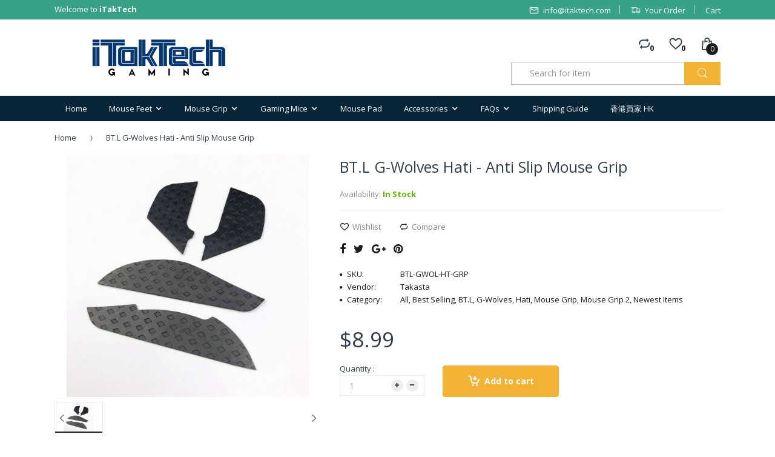

--- FILE ---
content_type: text/html; charset=utf-8
request_url: https://www.itaktech.com/products/bt-l-g-wolves-hati-anti-slip-mouse-grip
body_size: 31413
content:
<!doctype html>
<!--[if IE 8]><html lang="en" class="ie8 js"> <![endif]-->
<!--[if (gt IE 9)|!(IE)]><!--><html lang="en" class="js"> <!--<![endif]-->
<head>
  
  <link rel="shortcut icon" href="//www.itaktech.com/cdn/shop/t/5/assets/favicon.png?v=69840479998691749801546299416" type="image/png" />
  
  <meta charset="UTF-8">
  <meta http-equiv="Content-Type" content="text/html; charset=utf-8">
  <meta name="viewport" content="width=device-width, initial-scale=1, minimum-scale=1, maximum-scale=1" />
  <link rel="canonical" href="https://www.itaktech.com/products/bt-l-g-wolves-hati-anti-slip-mouse-grip" /> 

<!-- Global site tag (gtag.js) - Google AdWords: 800193447 -->
<script async src="https://www.googletagmanager.com/gtag/js?id=AW-800193447"></script>
<script>
  window.dataLayer = window.dataLayer || [];
  function gtag(){dataLayer.push(arguments);}
  gtag('js', new Date());

  gtag('config', 'AW-800193447');
</script>
  
  <!-- Title and description ================================================== -->
  <title>
    BT.L G-Wolves Hati - Anti Slip Mouse Grip &ndash; iTakTech Limited
  </title>

  
  <meta name="description" content="- BT.L Product - Hand-cut for your G-Wolves Hati - High quality Soft Polymer Rubber (similar to Lizard Skin) material ensuring grip and form factor">
  

  


  <meta property="og:type" content="product" />
  <meta property="og:title" content="BT.L G-Wolves Hati - Anti Slip Mouse Grip" />
  
  <meta property="og:image" content="http://www.itaktech.com/cdn/shop/products/BTL_-_G_Wolves_Hati_-_Anti_Slip_grande.jpg?v=1656919452" />
  <meta property="og:image:secure_url" content="https://www.itaktech.com/cdn/shop/products/BTL_-_G_Wolves_Hati_-_Anti_Slip_grande.jpg?v=1656919452" />
  
  <meta property="og:price:amount" content="8.99" />
  <meta property="og:price:currency" content="USD" />



<meta property="og:description" content="- BT.L Product - Hand-cut for your G-Wolves Hati - High quality Soft Polymer Rubber (similar to Lizard Skin) material ensuring grip and form factor" />

<meta property="og:url" content="https://www.itaktech.com/products/bt-l-g-wolves-hati-anti-slip-mouse-grip" />
<meta property="og:site_name" content="iTakTech Limited" />
  

<link href="//www.itaktech.com/cdn/shop/t/5/assets/bootstrap.3x.css?v=166548847176859546541546290475" rel="stylesheet" type="text/css" media="all" />

<link href="//www.itaktech.com/cdn/shop/t/5/assets/jquery.plugin.css?v=128993883714708983121741691706" rel="stylesheet" type="text/css" media="all" />
<link href="//www.itaktech.com/cdn/shop/t/5/assets/electro.css?v=62686556915426533401741691706" rel="stylesheet" type="text/css" media="all" />

<link href="//www.itaktech.com/cdn/shop/t/5/assets/bc.global.scss.css?v=37720458830582422361741691706" rel="stylesheet" type="text/css" media="all" />
<link href="//www.itaktech.com/cdn/shop/t/5/assets/bc.style.scss.css?v=110113535200990154521741691706" rel="stylesheet" type="text/css" media="all" />
<link href="//www.itaktech.com/cdn/shop/t/5/assets/bc.responsive.scss.css?v=68240241855503151221741691706" rel="stylesheet" type="text/css" media="all" />

  <link href="//fonts.googleapis.com/css?family=Open+Sans:300italic,400italic,600italic,700italic,800italic,400,300,600,700,800" rel='stylesheet' type='text/css'>
<link href="//fonts.googleapis.com/css?family=Open+Sans:300italic,400italic,600italic,700italic,800italic,400,300,600,700,800" rel='stylesheet' type='text/css'>
<link href="//fonts.googleapis.com/css?family=Open+Sans:300italic,400italic,600italic,700italic,800italic,400,300,600,700,800" rel='stylesheet' type='text/css'>
<link rel="stylesheet" href="//maxcdn.bootstrapcdn.com/font-awesome/4.5.0/css/font-awesome.min.css">


  

<script src="//www.itaktech.com/cdn/shop/t/5/assets/jquery-1.9.1.min.js?v=95800296054546268251546290482" ></script>

<script src="//www.itaktech.com/cdn/shop/t/5/assets/bootstrap.3x.min.js?v=133551432925901452781546290475" defer></script>

<script src="//www.itaktech.com/cdn/shop/t/5/assets/jquery.easing.1.3.js?v=183302368868080250061546290483" defer></script>

<script src="//www.itaktech.com/cdn/shop/t/5/assets/modernizr.js?v=48376380639843794271546290487"  async></script>



<script src="//www.itaktech.com/cdn/shop/t/5/assets/cookies.js?v=152021851494072641811546290478"></script>
<script src="//www.itaktech.com/cdn/shop/t/5/assets/jquery.fancybox.min.js?v=145951643271796414991546290483"></script>
<script src="//www.itaktech.com/cdn/shop/t/5/assets/jquery.jgrowl.min.js?v=87227353252943713011546290484" defer></script>
<script src="//www.itaktech.com/cdn/shop/t/5/assets/jquery.elevatezoom.min.js?v=123601637255686690921546290483" defer></script>
<script src="//www.itaktech.com/cdn/shop/t/5/assets/jquery.owl.carousel.min.js?v=12587449234421026521546290484" defer></script>
<script src="//www.itaktech.com/cdn/shop/t/5/assets/jquery.plugin.js?v=10681318543028800801546290484" defer></script>
<script src="//www.itaktech.com/cdn/shop/t/5/assets/jquery.countdown.js?v=12090125995840752651546290483" defer></script>

<script src="//www.itaktech.com/cdn/shop/t/5/assets/cart.js?v=169366680354182025121546290476" defer></script>
<script src="//www.itaktech.com/cdn/shop/t/5/assets/rivets-cart.min.js?v=49544620901609536631546290489" defer></script>

<script src="//www.itaktech.com/cdn/shop/t/5/assets/bc.ajax-search.js?v=161713099192595503501546290500" defer></script>



<script src="//www.itaktech.com/cdn/shop/t/5/assets/option_selection.js?v=15895070327792254761546290487" defer></script>


<script src="//www.itaktech.com/cdn/shop/t/5/assets/jquery.fakecrop.js?v=165182472294359744011546290483" defer></script>


<script src="//www.itaktech.com/cdn/shop/t/5/assets/bc.global.js?v=147379241098799660901546290500" defer></script>
<script src="//www.itaktech.com/cdn/shop/t/5/assets/bc.slider.js?v=136516944410945709011546290500"></script>
<script src="//www.itaktech.com/cdn/shop/t/5/assets/bc.script.js?v=119694621894635872471546290500"></script>




  <script>window.performance && window.performance.mark && window.performance.mark('shopify.content_for_header.start');</script><meta id="shopify-digital-wallet" name="shopify-digital-wallet" content="/5774709/digital_wallets/dialog">
<meta name="shopify-checkout-api-token" content="ce35725bc1002e1194a6e0271ebc9a33">
<meta id="in-context-paypal-metadata" data-shop-id="5774709" data-venmo-supported="false" data-environment="production" data-locale="en_US" data-paypal-v4="true" data-currency="USD">
<link rel="alternate" type="application/json+oembed" href="https://www.itaktech.com/products/bt-l-g-wolves-hati-anti-slip-mouse-grip.oembed">
<script async="async" src="/checkouts/internal/preloads.js?locale=en-US"></script>
<link rel="preconnect" href="https://shop.app" crossorigin="anonymous">
<script async="async" src="https://shop.app/checkouts/internal/preloads.js?locale=en-US&shop_id=5774709" crossorigin="anonymous"></script>
<script id="apple-pay-shop-capabilities" type="application/json">{"shopId":5774709,"countryCode":"HK","currencyCode":"USD","merchantCapabilities":["supports3DS"],"merchantId":"gid:\/\/shopify\/Shop\/5774709","merchantName":"iTakTech Limited","requiredBillingContactFields":["postalAddress","email","phone"],"requiredShippingContactFields":["postalAddress","email","phone"],"shippingType":"shipping","supportedNetworks":["visa","masterCard","amex"],"total":{"type":"pending","label":"iTakTech Limited","amount":"1.00"},"shopifyPaymentsEnabled":true,"supportsSubscriptions":true}</script>
<script id="shopify-features" type="application/json">{"accessToken":"ce35725bc1002e1194a6e0271ebc9a33","betas":["rich-media-storefront-analytics"],"domain":"www.itaktech.com","predictiveSearch":true,"shopId":5774709,"locale":"en"}</script>
<script>var Shopify = Shopify || {};
Shopify.shop = "itaktech.myshopify.com";
Shopify.locale = "en";
Shopify.currency = {"active":"USD","rate":"1.0"};
Shopify.country = "US";
Shopify.theme = {"name":"z Dzine","id":42960552005,"schema_name":null,"schema_version":null,"theme_store_id":null,"role":"main"};
Shopify.theme.handle = "null";
Shopify.theme.style = {"id":null,"handle":null};
Shopify.cdnHost = "www.itaktech.com/cdn";
Shopify.routes = Shopify.routes || {};
Shopify.routes.root = "/";</script>
<script type="module">!function(o){(o.Shopify=o.Shopify||{}).modules=!0}(window);</script>
<script>!function(o){function n(){var o=[];function n(){o.push(Array.prototype.slice.apply(arguments))}return n.q=o,n}var t=o.Shopify=o.Shopify||{};t.loadFeatures=n(),t.autoloadFeatures=n()}(window);</script>
<script>
  window.ShopifyPay = window.ShopifyPay || {};
  window.ShopifyPay.apiHost = "shop.app\/pay";
  window.ShopifyPay.redirectState = null;
</script>
<script id="shop-js-analytics" type="application/json">{"pageType":"product"}</script>
<script defer="defer" async type="module" src="//www.itaktech.com/cdn/shopifycloud/shop-js/modules/v2/client.init-shop-cart-sync_C5BV16lS.en.esm.js"></script>
<script defer="defer" async type="module" src="//www.itaktech.com/cdn/shopifycloud/shop-js/modules/v2/chunk.common_CygWptCX.esm.js"></script>
<script type="module">
  await import("//www.itaktech.com/cdn/shopifycloud/shop-js/modules/v2/client.init-shop-cart-sync_C5BV16lS.en.esm.js");
await import("//www.itaktech.com/cdn/shopifycloud/shop-js/modules/v2/chunk.common_CygWptCX.esm.js");

  window.Shopify.SignInWithShop?.initShopCartSync?.({"fedCMEnabled":true,"windoidEnabled":true});

</script>
<script>
  window.Shopify = window.Shopify || {};
  if (!window.Shopify.featureAssets) window.Shopify.featureAssets = {};
  window.Shopify.featureAssets['shop-js'] = {"shop-cart-sync":["modules/v2/client.shop-cart-sync_ZFArdW7E.en.esm.js","modules/v2/chunk.common_CygWptCX.esm.js"],"init-fed-cm":["modules/v2/client.init-fed-cm_CmiC4vf6.en.esm.js","modules/v2/chunk.common_CygWptCX.esm.js"],"shop-button":["modules/v2/client.shop-button_tlx5R9nI.en.esm.js","modules/v2/chunk.common_CygWptCX.esm.js"],"shop-cash-offers":["modules/v2/client.shop-cash-offers_DOA2yAJr.en.esm.js","modules/v2/chunk.common_CygWptCX.esm.js","modules/v2/chunk.modal_D71HUcav.esm.js"],"init-windoid":["modules/v2/client.init-windoid_sURxWdc1.en.esm.js","modules/v2/chunk.common_CygWptCX.esm.js"],"shop-toast-manager":["modules/v2/client.shop-toast-manager_ClPi3nE9.en.esm.js","modules/v2/chunk.common_CygWptCX.esm.js"],"init-shop-email-lookup-coordinator":["modules/v2/client.init-shop-email-lookup-coordinator_B8hsDcYM.en.esm.js","modules/v2/chunk.common_CygWptCX.esm.js"],"init-shop-cart-sync":["modules/v2/client.init-shop-cart-sync_C5BV16lS.en.esm.js","modules/v2/chunk.common_CygWptCX.esm.js"],"avatar":["modules/v2/client.avatar_BTnouDA3.en.esm.js"],"pay-button":["modules/v2/client.pay-button_FdsNuTd3.en.esm.js","modules/v2/chunk.common_CygWptCX.esm.js"],"init-customer-accounts":["modules/v2/client.init-customer-accounts_DxDtT_ad.en.esm.js","modules/v2/client.shop-login-button_C5VAVYt1.en.esm.js","modules/v2/chunk.common_CygWptCX.esm.js","modules/v2/chunk.modal_D71HUcav.esm.js"],"init-shop-for-new-customer-accounts":["modules/v2/client.init-shop-for-new-customer-accounts_ChsxoAhi.en.esm.js","modules/v2/client.shop-login-button_C5VAVYt1.en.esm.js","modules/v2/chunk.common_CygWptCX.esm.js","modules/v2/chunk.modal_D71HUcav.esm.js"],"shop-login-button":["modules/v2/client.shop-login-button_C5VAVYt1.en.esm.js","modules/v2/chunk.common_CygWptCX.esm.js","modules/v2/chunk.modal_D71HUcav.esm.js"],"init-customer-accounts-sign-up":["modules/v2/client.init-customer-accounts-sign-up_CPSyQ0Tj.en.esm.js","modules/v2/client.shop-login-button_C5VAVYt1.en.esm.js","modules/v2/chunk.common_CygWptCX.esm.js","modules/v2/chunk.modal_D71HUcav.esm.js"],"shop-follow-button":["modules/v2/client.shop-follow-button_Cva4Ekp9.en.esm.js","modules/v2/chunk.common_CygWptCX.esm.js","modules/v2/chunk.modal_D71HUcav.esm.js"],"checkout-modal":["modules/v2/client.checkout-modal_BPM8l0SH.en.esm.js","modules/v2/chunk.common_CygWptCX.esm.js","modules/v2/chunk.modal_D71HUcav.esm.js"],"lead-capture":["modules/v2/client.lead-capture_Bi8yE_yS.en.esm.js","modules/v2/chunk.common_CygWptCX.esm.js","modules/v2/chunk.modal_D71HUcav.esm.js"],"shop-login":["modules/v2/client.shop-login_D6lNrXab.en.esm.js","modules/v2/chunk.common_CygWptCX.esm.js","modules/v2/chunk.modal_D71HUcav.esm.js"],"payment-terms":["modules/v2/client.payment-terms_CZxnsJam.en.esm.js","modules/v2/chunk.common_CygWptCX.esm.js","modules/v2/chunk.modal_D71HUcav.esm.js"]};
</script>
<script>(function() {
  var isLoaded = false;
  function asyncLoad() {
    if (isLoaded) return;
    isLoaded = true;
    var urls = ["https:\/\/js.smile.io\/v1\/smile-shopify.js?shop=itaktech.myshopify.com","\/\/cdn.shopify.com\/proxy\/a43038c8b7f746167a927b1f7501a53b6ebd6a7c4eec5e2d80247be96e9503e8\/api.goaffpro.com\/loader.js?shop=itaktech.myshopify.com\u0026sp-cache-control=cHVibGljLCBtYXgtYWdlPTkwMA","https:\/\/fblogin.zifyapp.com\/js\/frontend\/scripttag-v1.js?shop=itaktech.myshopify.com","https:\/\/cdn.hextom.com\/js\/quickannouncementbar.js?shop=itaktech.myshopify.com"];
    for (var i = 0; i < urls.length; i++) {
      var s = document.createElement('script');
      s.type = 'text/javascript';
      s.async = true;
      s.src = urls[i];
      var x = document.getElementsByTagName('script')[0];
      x.parentNode.insertBefore(s, x);
    }
  };
  if(window.attachEvent) {
    window.attachEvent('onload', asyncLoad);
  } else {
    window.addEventListener('load', asyncLoad, false);
  }
})();</script>
<script id="__st">var __st={"a":5774709,"offset":28800,"reqid":"6c07e215-7cb0-4ce3-b618-1bec3f5d5c79-1768655539","pageurl":"www.itaktech.com\/products\/bt-l-g-wolves-hati-anti-slip-mouse-grip","u":"738850c16ce5","p":"product","rtyp":"product","rid":4439087480968};</script>
<script>window.ShopifyPaypalV4VisibilityTracking = true;</script>
<script id="captcha-bootstrap">!function(){'use strict';const t='contact',e='account',n='new_comment',o=[[t,t],['blogs',n],['comments',n],[t,'customer']],c=[[e,'customer_login'],[e,'guest_login'],[e,'recover_customer_password'],[e,'create_customer']],r=t=>t.map((([t,e])=>`form[action*='/${t}']:not([data-nocaptcha='true']) input[name='form_type'][value='${e}']`)).join(','),a=t=>()=>t?[...document.querySelectorAll(t)].map((t=>t.form)):[];function s(){const t=[...o],e=r(t);return a(e)}const i='password',u='form_key',d=['recaptcha-v3-token','g-recaptcha-response','h-captcha-response',i],f=()=>{try{return window.sessionStorage}catch{return}},m='__shopify_v',_=t=>t.elements[u];function p(t,e,n=!1){try{const o=window.sessionStorage,c=JSON.parse(o.getItem(e)),{data:r}=function(t){const{data:e,action:n}=t;return t[m]||n?{data:e,action:n}:{data:t,action:n}}(c);for(const[e,n]of Object.entries(r))t.elements[e]&&(t.elements[e].value=n);n&&o.removeItem(e)}catch(o){console.error('form repopulation failed',{error:o})}}const l='form_type',E='cptcha';function T(t){t.dataset[E]=!0}const w=window,h=w.document,L='Shopify',v='ce_forms',y='captcha';let A=!1;((t,e)=>{const n=(g='f06e6c50-85a8-45c8-87d0-21a2b65856fe',I='https://cdn.shopify.com/shopifycloud/storefront-forms-hcaptcha/ce_storefront_forms_captcha_hcaptcha.v1.5.2.iife.js',D={infoText:'Protected by hCaptcha',privacyText:'Privacy',termsText:'Terms'},(t,e,n)=>{const o=w[L][v],c=o.bindForm;if(c)return c(t,g,e,D).then(n);var r;o.q.push([[t,g,e,D],n]),r=I,A||(h.body.append(Object.assign(h.createElement('script'),{id:'captcha-provider',async:!0,src:r})),A=!0)});var g,I,D;w[L]=w[L]||{},w[L][v]=w[L][v]||{},w[L][v].q=[],w[L][y]=w[L][y]||{},w[L][y].protect=function(t,e){n(t,void 0,e),T(t)},Object.freeze(w[L][y]),function(t,e,n,w,h,L){const[v,y,A,g]=function(t,e,n){const i=e?o:[],u=t?c:[],d=[...i,...u],f=r(d),m=r(i),_=r(d.filter((([t,e])=>n.includes(e))));return[a(f),a(m),a(_),s()]}(w,h,L),I=t=>{const e=t.target;return e instanceof HTMLFormElement?e:e&&e.form},D=t=>v().includes(t);t.addEventListener('submit',(t=>{const e=I(t);if(!e)return;const n=D(e)&&!e.dataset.hcaptchaBound&&!e.dataset.recaptchaBound,o=_(e),c=g().includes(e)&&(!o||!o.value);(n||c)&&t.preventDefault(),c&&!n&&(function(t){try{if(!f())return;!function(t){const e=f();if(!e)return;const n=_(t);if(!n)return;const o=n.value;o&&e.removeItem(o)}(t);const e=Array.from(Array(32),(()=>Math.random().toString(36)[2])).join('');!function(t,e){_(t)||t.append(Object.assign(document.createElement('input'),{type:'hidden',name:u})),t.elements[u].value=e}(t,e),function(t,e){const n=f();if(!n)return;const o=[...t.querySelectorAll(`input[type='${i}']`)].map((({name:t})=>t)),c=[...d,...o],r={};for(const[a,s]of new FormData(t).entries())c.includes(a)||(r[a]=s);n.setItem(e,JSON.stringify({[m]:1,action:t.action,data:r}))}(t,e)}catch(e){console.error('failed to persist form',e)}}(e),e.submit())}));const S=(t,e)=>{t&&!t.dataset[E]&&(n(t,e.some((e=>e===t))),T(t))};for(const o of['focusin','change'])t.addEventListener(o,(t=>{const e=I(t);D(e)&&S(e,y())}));const B=e.get('form_key'),M=e.get(l),P=B&&M;t.addEventListener('DOMContentLoaded',(()=>{const t=y();if(P)for(const e of t)e.elements[l].value===M&&p(e,B);[...new Set([...A(),...v().filter((t=>'true'===t.dataset.shopifyCaptcha))])].forEach((e=>S(e,t)))}))}(h,new URLSearchParams(w.location.search),n,t,e,['guest_login'])})(!0,!0)}();</script>
<script integrity="sha256-4kQ18oKyAcykRKYeNunJcIwy7WH5gtpwJnB7kiuLZ1E=" data-source-attribution="shopify.loadfeatures" defer="defer" src="//www.itaktech.com/cdn/shopifycloud/storefront/assets/storefront/load_feature-a0a9edcb.js" crossorigin="anonymous"></script>
<script crossorigin="anonymous" defer="defer" src="//www.itaktech.com/cdn/shopifycloud/storefront/assets/shopify_pay/storefront-65b4c6d7.js?v=20250812"></script>
<script data-source-attribution="shopify.dynamic_checkout.dynamic.init">var Shopify=Shopify||{};Shopify.PaymentButton=Shopify.PaymentButton||{isStorefrontPortableWallets:!0,init:function(){window.Shopify.PaymentButton.init=function(){};var t=document.createElement("script");t.src="https://www.itaktech.com/cdn/shopifycloud/portable-wallets/latest/portable-wallets.en.js",t.type="module",document.head.appendChild(t)}};
</script>
<script data-source-attribution="shopify.dynamic_checkout.buyer_consent">
  function portableWalletsHideBuyerConsent(e){var t=document.getElementById("shopify-buyer-consent"),n=document.getElementById("shopify-subscription-policy-button");t&&n&&(t.classList.add("hidden"),t.setAttribute("aria-hidden","true"),n.removeEventListener("click",e))}function portableWalletsShowBuyerConsent(e){var t=document.getElementById("shopify-buyer-consent"),n=document.getElementById("shopify-subscription-policy-button");t&&n&&(t.classList.remove("hidden"),t.removeAttribute("aria-hidden"),n.addEventListener("click",e))}window.Shopify?.PaymentButton&&(window.Shopify.PaymentButton.hideBuyerConsent=portableWalletsHideBuyerConsent,window.Shopify.PaymentButton.showBuyerConsent=portableWalletsShowBuyerConsent);
</script>
<script data-source-attribution="shopify.dynamic_checkout.cart.bootstrap">document.addEventListener("DOMContentLoaded",(function(){function t(){return document.querySelector("shopify-accelerated-checkout-cart, shopify-accelerated-checkout")}if(t())Shopify.PaymentButton.init();else{new MutationObserver((function(e,n){t()&&(Shopify.PaymentButton.init(),n.disconnect())})).observe(document.body,{childList:!0,subtree:!0})}}));
</script>
<link id="shopify-accelerated-checkout-styles" rel="stylesheet" media="screen" href="https://www.itaktech.com/cdn/shopifycloud/portable-wallets/latest/accelerated-checkout-backwards-compat.css" crossorigin="anonymous">
<style id="shopify-accelerated-checkout-cart">
        #shopify-buyer-consent {
  margin-top: 1em;
  display: inline-block;
  width: 100%;
}

#shopify-buyer-consent.hidden {
  display: none;
}

#shopify-subscription-policy-button {
  background: none;
  border: none;
  padding: 0;
  text-decoration: underline;
  font-size: inherit;
  cursor: pointer;
}

#shopify-subscription-policy-button::before {
  box-shadow: none;
}

      </style>

<script>window.performance && window.performance.mark && window.performance.mark('shopify.content_for_header.end');</script>

	

  <meta name="google-site-verification" content="dDYvZpReSfGbEj_cfkbKpXDgBtjuSA964u4_GHzUjxw" />
	

	

	

	

	

	

	

	

	

	<!-- "snippets/vitals-loader.liquid" was not rendered, the associated app was uninstalled -->


 <link href="https://monorail-edge.shopifysvc.com" rel="dns-prefetch">
<script>(function(){if ("sendBeacon" in navigator && "performance" in window) {try {var session_token_from_headers = performance.getEntriesByType('navigation')[0].serverTiming.find(x => x.name == '_s').description;} catch {var session_token_from_headers = undefined;}var session_cookie_matches = document.cookie.match(/_shopify_s=([^;]*)/);var session_token_from_cookie = session_cookie_matches && session_cookie_matches.length === 2 ? session_cookie_matches[1] : "";var session_token = session_token_from_headers || session_token_from_cookie || "";function handle_abandonment_event(e) {var entries = performance.getEntries().filter(function(entry) {return /monorail-edge.shopifysvc.com/.test(entry.name);});if (!window.abandonment_tracked && entries.length === 0) {window.abandonment_tracked = true;var currentMs = Date.now();var navigation_start = performance.timing.navigationStart;var payload = {shop_id: 5774709,url: window.location.href,navigation_start,duration: currentMs - navigation_start,session_token,page_type: "product"};window.navigator.sendBeacon("https://monorail-edge.shopifysvc.com/v1/produce", JSON.stringify({schema_id: "online_store_buyer_site_abandonment/1.1",payload: payload,metadata: {event_created_at_ms: currentMs,event_sent_at_ms: currentMs}}));}}window.addEventListener('pagehide', handle_abandonment_event);}}());</script>
<script id="web-pixels-manager-setup">(function e(e,d,r,n,o){if(void 0===o&&(o={}),!Boolean(null===(a=null===(i=window.Shopify)||void 0===i?void 0:i.analytics)||void 0===a?void 0:a.replayQueue)){var i,a;window.Shopify=window.Shopify||{};var t=window.Shopify;t.analytics=t.analytics||{};var s=t.analytics;s.replayQueue=[],s.publish=function(e,d,r){return s.replayQueue.push([e,d,r]),!0};try{self.performance.mark("wpm:start")}catch(e){}var l=function(){var e={modern:/Edge?\/(1{2}[4-9]|1[2-9]\d|[2-9]\d{2}|\d{4,})\.\d+(\.\d+|)|Firefox\/(1{2}[4-9]|1[2-9]\d|[2-9]\d{2}|\d{4,})\.\d+(\.\d+|)|Chrom(ium|e)\/(9{2}|\d{3,})\.\d+(\.\d+|)|(Maci|X1{2}).+ Version\/(15\.\d+|(1[6-9]|[2-9]\d|\d{3,})\.\d+)([,.]\d+|)( \(\w+\)|)( Mobile\/\w+|) Safari\/|Chrome.+OPR\/(9{2}|\d{3,})\.\d+\.\d+|(CPU[ +]OS|iPhone[ +]OS|CPU[ +]iPhone|CPU IPhone OS|CPU iPad OS)[ +]+(15[._]\d+|(1[6-9]|[2-9]\d|\d{3,})[._]\d+)([._]\d+|)|Android:?[ /-](13[3-9]|1[4-9]\d|[2-9]\d{2}|\d{4,})(\.\d+|)(\.\d+|)|Android.+Firefox\/(13[5-9]|1[4-9]\d|[2-9]\d{2}|\d{4,})\.\d+(\.\d+|)|Android.+Chrom(ium|e)\/(13[3-9]|1[4-9]\d|[2-9]\d{2}|\d{4,})\.\d+(\.\d+|)|SamsungBrowser\/([2-9]\d|\d{3,})\.\d+/,legacy:/Edge?\/(1[6-9]|[2-9]\d|\d{3,})\.\d+(\.\d+|)|Firefox\/(5[4-9]|[6-9]\d|\d{3,})\.\d+(\.\d+|)|Chrom(ium|e)\/(5[1-9]|[6-9]\d|\d{3,})\.\d+(\.\d+|)([\d.]+$|.*Safari\/(?![\d.]+ Edge\/[\d.]+$))|(Maci|X1{2}).+ Version\/(10\.\d+|(1[1-9]|[2-9]\d|\d{3,})\.\d+)([,.]\d+|)( \(\w+\)|)( Mobile\/\w+|) Safari\/|Chrome.+OPR\/(3[89]|[4-9]\d|\d{3,})\.\d+\.\d+|(CPU[ +]OS|iPhone[ +]OS|CPU[ +]iPhone|CPU IPhone OS|CPU iPad OS)[ +]+(10[._]\d+|(1[1-9]|[2-9]\d|\d{3,})[._]\d+)([._]\d+|)|Android:?[ /-](13[3-9]|1[4-9]\d|[2-9]\d{2}|\d{4,})(\.\d+|)(\.\d+|)|Mobile Safari.+OPR\/([89]\d|\d{3,})\.\d+\.\d+|Android.+Firefox\/(13[5-9]|1[4-9]\d|[2-9]\d{2}|\d{4,})\.\d+(\.\d+|)|Android.+Chrom(ium|e)\/(13[3-9]|1[4-9]\d|[2-9]\d{2}|\d{4,})\.\d+(\.\d+|)|Android.+(UC? ?Browser|UCWEB|U3)[ /]?(15\.([5-9]|\d{2,})|(1[6-9]|[2-9]\d|\d{3,})\.\d+)\.\d+|SamsungBrowser\/(5\.\d+|([6-9]|\d{2,})\.\d+)|Android.+MQ{2}Browser\/(14(\.(9|\d{2,})|)|(1[5-9]|[2-9]\d|\d{3,})(\.\d+|))(\.\d+|)|K[Aa][Ii]OS\/(3\.\d+|([4-9]|\d{2,})\.\d+)(\.\d+|)/},d=e.modern,r=e.legacy,n=navigator.userAgent;return n.match(d)?"modern":n.match(r)?"legacy":"unknown"}(),u="modern"===l?"modern":"legacy",c=(null!=n?n:{modern:"",legacy:""})[u],f=function(e){return[e.baseUrl,"/wpm","/b",e.hashVersion,"modern"===e.buildTarget?"m":"l",".js"].join("")}({baseUrl:d,hashVersion:r,buildTarget:u}),m=function(e){var d=e.version,r=e.bundleTarget,n=e.surface,o=e.pageUrl,i=e.monorailEndpoint;return{emit:function(e){var a=e.status,t=e.errorMsg,s=(new Date).getTime(),l=JSON.stringify({metadata:{event_sent_at_ms:s},events:[{schema_id:"web_pixels_manager_load/3.1",payload:{version:d,bundle_target:r,page_url:o,status:a,surface:n,error_msg:t},metadata:{event_created_at_ms:s}}]});if(!i)return console&&console.warn&&console.warn("[Web Pixels Manager] No Monorail endpoint provided, skipping logging."),!1;try{return self.navigator.sendBeacon.bind(self.navigator)(i,l)}catch(e){}var u=new XMLHttpRequest;try{return u.open("POST",i,!0),u.setRequestHeader("Content-Type","text/plain"),u.send(l),!0}catch(e){return console&&console.warn&&console.warn("[Web Pixels Manager] Got an unhandled error while logging to Monorail."),!1}}}}({version:r,bundleTarget:l,surface:e.surface,pageUrl:self.location.href,monorailEndpoint:e.monorailEndpoint});try{o.browserTarget=l,function(e){var d=e.src,r=e.async,n=void 0===r||r,o=e.onload,i=e.onerror,a=e.sri,t=e.scriptDataAttributes,s=void 0===t?{}:t,l=document.createElement("script"),u=document.querySelector("head"),c=document.querySelector("body");if(l.async=n,l.src=d,a&&(l.integrity=a,l.crossOrigin="anonymous"),s)for(var f in s)if(Object.prototype.hasOwnProperty.call(s,f))try{l.dataset[f]=s[f]}catch(e){}if(o&&l.addEventListener("load",o),i&&l.addEventListener("error",i),u)u.appendChild(l);else{if(!c)throw new Error("Did not find a head or body element to append the script");c.appendChild(l)}}({src:f,async:!0,onload:function(){if(!function(){var e,d;return Boolean(null===(d=null===(e=window.Shopify)||void 0===e?void 0:e.analytics)||void 0===d?void 0:d.initialized)}()){var d=window.webPixelsManager.init(e)||void 0;if(d){var r=window.Shopify.analytics;r.replayQueue.forEach((function(e){var r=e[0],n=e[1],o=e[2];d.publishCustomEvent(r,n,o)})),r.replayQueue=[],r.publish=d.publishCustomEvent,r.visitor=d.visitor,r.initialized=!0}}},onerror:function(){return m.emit({status:"failed",errorMsg:"".concat(f," has failed to load")})},sri:function(e){var d=/^sha384-[A-Za-z0-9+/=]+$/;return"string"==typeof e&&d.test(e)}(c)?c:"",scriptDataAttributes:o}),m.emit({status:"loading"})}catch(e){m.emit({status:"failed",errorMsg:(null==e?void 0:e.message)||"Unknown error"})}}})({shopId: 5774709,storefrontBaseUrl: "https://www.itaktech.com",extensionsBaseUrl: "https://extensions.shopifycdn.com/cdn/shopifycloud/web-pixels-manager",monorailEndpoint: "https://monorail-edge.shopifysvc.com/unstable/produce_batch",surface: "storefront-renderer",enabledBetaFlags: ["2dca8a86"],webPixelsConfigList: [{"id":"977010879","configuration":"{\"shop\":\"itaktech.myshopify.com\",\"cookie_duration\":\"604800\"}","eventPayloadVersion":"v1","runtimeContext":"STRICT","scriptVersion":"a2e7513c3708f34b1f617d7ce88f9697","type":"APP","apiClientId":2744533,"privacyPurposes":["ANALYTICS","MARKETING"],"dataSharingAdjustments":{"protectedCustomerApprovalScopes":["read_customer_address","read_customer_email","read_customer_name","read_customer_personal_data","read_customer_phone"]}},{"id":"69861567","eventPayloadVersion":"v1","runtimeContext":"LAX","scriptVersion":"1","type":"CUSTOM","privacyPurposes":["MARKETING"],"name":"Meta pixel (migrated)"},{"id":"107905215","eventPayloadVersion":"v1","runtimeContext":"LAX","scriptVersion":"1","type":"CUSTOM","privacyPurposes":["ANALYTICS"],"name":"Google Analytics tag (migrated)"},{"id":"shopify-app-pixel","configuration":"{}","eventPayloadVersion":"v1","runtimeContext":"STRICT","scriptVersion":"0450","apiClientId":"shopify-pixel","type":"APP","privacyPurposes":["ANALYTICS","MARKETING"]},{"id":"shopify-custom-pixel","eventPayloadVersion":"v1","runtimeContext":"LAX","scriptVersion":"0450","apiClientId":"shopify-pixel","type":"CUSTOM","privacyPurposes":["ANALYTICS","MARKETING"]}],isMerchantRequest: false,initData: {"shop":{"name":"iTakTech Limited","paymentSettings":{"currencyCode":"USD"},"myshopifyDomain":"itaktech.myshopify.com","countryCode":"HK","storefrontUrl":"https:\/\/www.itaktech.com"},"customer":null,"cart":null,"checkout":null,"productVariants":[{"price":{"amount":8.99,"currencyCode":"USD"},"product":{"title":"BT.L G-Wolves Hati - Anti Slip Mouse Grip","vendor":"Takasta","id":"4439087480968","untranslatedTitle":"BT.L G-Wolves Hati - Anti Slip Mouse Grip","url":"\/products\/bt-l-g-wolves-hati-anti-slip-mouse-grip","type":""},"id":"31639642701960","image":{"src":"\/\/www.itaktech.com\/cdn\/shop\/products\/BTL_-_G_Wolves_Hati_-_Anti_Slip.jpg?v=1656919452"},"sku":"BTL-GWOL-HT-GRP","title":"Default Title","untranslatedTitle":"Default Title"}],"purchasingCompany":null},},"https://www.itaktech.com/cdn","fcfee988w5aeb613cpc8e4bc33m6693e112",{"modern":"","legacy":""},{"shopId":"5774709","storefrontBaseUrl":"https:\/\/www.itaktech.com","extensionBaseUrl":"https:\/\/extensions.shopifycdn.com\/cdn\/shopifycloud\/web-pixels-manager","surface":"storefront-renderer","enabledBetaFlags":"[\"2dca8a86\"]","isMerchantRequest":"false","hashVersion":"fcfee988w5aeb613cpc8e4bc33m6693e112","publish":"custom","events":"[[\"page_viewed\",{}],[\"product_viewed\",{\"productVariant\":{\"price\":{\"amount\":8.99,\"currencyCode\":\"USD\"},\"product\":{\"title\":\"BT.L G-Wolves Hati - Anti Slip Mouse Grip\",\"vendor\":\"Takasta\",\"id\":\"4439087480968\",\"untranslatedTitle\":\"BT.L G-Wolves Hati - Anti Slip Mouse Grip\",\"url\":\"\/products\/bt-l-g-wolves-hati-anti-slip-mouse-grip\",\"type\":\"\"},\"id\":\"31639642701960\",\"image\":{\"src\":\"\/\/www.itaktech.com\/cdn\/shop\/products\/BTL_-_G_Wolves_Hati_-_Anti_Slip.jpg?v=1656919452\"},\"sku\":\"BTL-GWOL-HT-GRP\",\"title\":\"Default Title\",\"untranslatedTitle\":\"Default Title\"}}]]"});</script><script>
  window.ShopifyAnalytics = window.ShopifyAnalytics || {};
  window.ShopifyAnalytics.meta = window.ShopifyAnalytics.meta || {};
  window.ShopifyAnalytics.meta.currency = 'USD';
  var meta = {"product":{"id":4439087480968,"gid":"gid:\/\/shopify\/Product\/4439087480968","vendor":"Takasta","type":"","handle":"bt-l-g-wolves-hati-anti-slip-mouse-grip","variants":[{"id":31639642701960,"price":899,"name":"BT.L G-Wolves Hati - Anti Slip Mouse Grip","public_title":null,"sku":"BTL-GWOL-HT-GRP"}],"remote":false},"page":{"pageType":"product","resourceType":"product","resourceId":4439087480968,"requestId":"6c07e215-7cb0-4ce3-b618-1bec3f5d5c79-1768655539"}};
  for (var attr in meta) {
    window.ShopifyAnalytics.meta[attr] = meta[attr];
  }
</script>
<script class="analytics">
  (function () {
    var customDocumentWrite = function(content) {
      var jquery = null;

      if (window.jQuery) {
        jquery = window.jQuery;
      } else if (window.Checkout && window.Checkout.$) {
        jquery = window.Checkout.$;
      }

      if (jquery) {
        jquery('body').append(content);
      }
    };

    var hasLoggedConversion = function(token) {
      if (token) {
        return document.cookie.indexOf('loggedConversion=' + token) !== -1;
      }
      return false;
    }

    var setCookieIfConversion = function(token) {
      if (token) {
        var twoMonthsFromNow = new Date(Date.now());
        twoMonthsFromNow.setMonth(twoMonthsFromNow.getMonth() + 2);

        document.cookie = 'loggedConversion=' + token + '; expires=' + twoMonthsFromNow;
      }
    }

    var trekkie = window.ShopifyAnalytics.lib = window.trekkie = window.trekkie || [];
    if (trekkie.integrations) {
      return;
    }
    trekkie.methods = [
      'identify',
      'page',
      'ready',
      'track',
      'trackForm',
      'trackLink'
    ];
    trekkie.factory = function(method) {
      return function() {
        var args = Array.prototype.slice.call(arguments);
        args.unshift(method);
        trekkie.push(args);
        return trekkie;
      };
    };
    for (var i = 0; i < trekkie.methods.length; i++) {
      var key = trekkie.methods[i];
      trekkie[key] = trekkie.factory(key);
    }
    trekkie.load = function(config) {
      trekkie.config = config || {};
      trekkie.config.initialDocumentCookie = document.cookie;
      var first = document.getElementsByTagName('script')[0];
      var script = document.createElement('script');
      script.type = 'text/javascript';
      script.onerror = function(e) {
        var scriptFallback = document.createElement('script');
        scriptFallback.type = 'text/javascript';
        scriptFallback.onerror = function(error) {
                var Monorail = {
      produce: function produce(monorailDomain, schemaId, payload) {
        var currentMs = new Date().getTime();
        var event = {
          schema_id: schemaId,
          payload: payload,
          metadata: {
            event_created_at_ms: currentMs,
            event_sent_at_ms: currentMs
          }
        };
        return Monorail.sendRequest("https://" + monorailDomain + "/v1/produce", JSON.stringify(event));
      },
      sendRequest: function sendRequest(endpointUrl, payload) {
        // Try the sendBeacon API
        if (window && window.navigator && typeof window.navigator.sendBeacon === 'function' && typeof window.Blob === 'function' && !Monorail.isIos12()) {
          var blobData = new window.Blob([payload], {
            type: 'text/plain'
          });

          if (window.navigator.sendBeacon(endpointUrl, blobData)) {
            return true;
          } // sendBeacon was not successful

        } // XHR beacon

        var xhr = new XMLHttpRequest();

        try {
          xhr.open('POST', endpointUrl);
          xhr.setRequestHeader('Content-Type', 'text/plain');
          xhr.send(payload);
        } catch (e) {
          console.log(e);
        }

        return false;
      },
      isIos12: function isIos12() {
        return window.navigator.userAgent.lastIndexOf('iPhone; CPU iPhone OS 12_') !== -1 || window.navigator.userAgent.lastIndexOf('iPad; CPU OS 12_') !== -1;
      }
    };
    Monorail.produce('monorail-edge.shopifysvc.com',
      'trekkie_storefront_load_errors/1.1',
      {shop_id: 5774709,
      theme_id: 42960552005,
      app_name: "storefront",
      context_url: window.location.href,
      source_url: "//www.itaktech.com/cdn/s/trekkie.storefront.cd680fe47e6c39ca5d5df5f0a32d569bc48c0f27.min.js"});

        };
        scriptFallback.async = true;
        scriptFallback.src = '//www.itaktech.com/cdn/s/trekkie.storefront.cd680fe47e6c39ca5d5df5f0a32d569bc48c0f27.min.js';
        first.parentNode.insertBefore(scriptFallback, first);
      };
      script.async = true;
      script.src = '//www.itaktech.com/cdn/s/trekkie.storefront.cd680fe47e6c39ca5d5df5f0a32d569bc48c0f27.min.js';
      first.parentNode.insertBefore(script, first);
    };
    trekkie.load(
      {"Trekkie":{"appName":"storefront","development":false,"defaultAttributes":{"shopId":5774709,"isMerchantRequest":null,"themeId":42960552005,"themeCityHash":"3435604986664337188","contentLanguage":"en","currency":"USD","eventMetadataId":"37332e28-428c-4db1-8734-332b17e6fd7b"},"isServerSideCookieWritingEnabled":true,"monorailRegion":"shop_domain","enabledBetaFlags":["65f19447"]},"Session Attribution":{},"S2S":{"facebookCapiEnabled":false,"source":"trekkie-storefront-renderer","apiClientId":580111}}
    );

    var loaded = false;
    trekkie.ready(function() {
      if (loaded) return;
      loaded = true;

      window.ShopifyAnalytics.lib = window.trekkie;

      var originalDocumentWrite = document.write;
      document.write = customDocumentWrite;
      try { window.ShopifyAnalytics.merchantGoogleAnalytics.call(this); } catch(error) {};
      document.write = originalDocumentWrite;

      window.ShopifyAnalytics.lib.page(null,{"pageType":"product","resourceType":"product","resourceId":4439087480968,"requestId":"6c07e215-7cb0-4ce3-b618-1bec3f5d5c79-1768655539","shopifyEmitted":true});

      var match = window.location.pathname.match(/checkouts\/(.+)\/(thank_you|post_purchase)/)
      var token = match? match[1]: undefined;
      if (!hasLoggedConversion(token)) {
        setCookieIfConversion(token);
        window.ShopifyAnalytics.lib.track("Viewed Product",{"currency":"USD","variantId":31639642701960,"productId":4439087480968,"productGid":"gid:\/\/shopify\/Product\/4439087480968","name":"BT.L G-Wolves Hati - Anti Slip Mouse Grip","price":"8.99","sku":"BTL-GWOL-HT-GRP","brand":"Takasta","variant":null,"category":"","nonInteraction":true,"remote":false},undefined,undefined,{"shopifyEmitted":true});
      window.ShopifyAnalytics.lib.track("monorail:\/\/trekkie_storefront_viewed_product\/1.1",{"currency":"USD","variantId":31639642701960,"productId":4439087480968,"productGid":"gid:\/\/shopify\/Product\/4439087480968","name":"BT.L G-Wolves Hati - Anti Slip Mouse Grip","price":"8.99","sku":"BTL-GWOL-HT-GRP","brand":"Takasta","variant":null,"category":"","nonInteraction":true,"remote":false,"referer":"https:\/\/www.itaktech.com\/products\/bt-l-g-wolves-hati-anti-slip-mouse-grip"});
      }
    });


        var eventsListenerScript = document.createElement('script');
        eventsListenerScript.async = true;
        eventsListenerScript.src = "//www.itaktech.com/cdn/shopifycloud/storefront/assets/shop_events_listener-3da45d37.js";
        document.getElementsByTagName('head')[0].appendChild(eventsListenerScript);

})();</script>
  <script>
  if (!window.ga || (window.ga && typeof window.ga !== 'function')) {
    window.ga = function ga() {
      (window.ga.q = window.ga.q || []).push(arguments);
      if (window.Shopify && window.Shopify.analytics && typeof window.Shopify.analytics.publish === 'function') {
        window.Shopify.analytics.publish("ga_stub_called", {}, {sendTo: "google_osp_migration"});
      }
      console.error("Shopify's Google Analytics stub called with:", Array.from(arguments), "\nSee https://help.shopify.com/manual/promoting-marketing/pixels/pixel-migration#google for more information.");
    };
    if (window.Shopify && window.Shopify.analytics && typeof window.Shopify.analytics.publish === 'function') {
      window.Shopify.analytics.publish("ga_stub_initialized", {}, {sendTo: "google_osp_migration"});
    }
  }
</script>
<script
  defer
  src="https://www.itaktech.com/cdn/shopifycloud/perf-kit/shopify-perf-kit-3.0.4.min.js"
  data-application="storefront-renderer"
  data-shop-id="5774709"
  data-render-region="gcp-us-central1"
  data-page-type="product"
  data-theme-instance-id="42960552005"
  data-theme-name=""
  data-theme-version=""
  data-monorail-region="shop_domain"
  data-resource-timing-sampling-rate="10"
  data-shs="true"
  data-shs-beacon="true"
  data-shs-export-with-fetch="true"
  data-shs-logs-sample-rate="1"
  data-shs-beacon-endpoint="https://www.itaktech.com/api/collect"
></script>
</head>

<body class="templateProduct">
  
  
  
  <div class="boxes-wrapper">
    
    <!-- Begin Menu Mobile-->
<div class="mobile-version visible-xs visible-sm">
  <div class="menu-mobile navbar">
    <div class="nav-collapse is-mobile-nav">
      <ul class="main-nav">
        <li class="li-on-mobile">
          <span>All Departments</span>
        </li>
        
        

  <li class="">
    <a href="/">
      <span>Home</span>
    </a>
  </li>



        
        


  

	

    
	  
      

      

    
	  
      

      

    

	
      <li class="dropdown">
  <a href="/collections/mouse-feet" class="dropdown-link">
    <span>Mouse Feet</span>
  </a>
  
  <span class="expand">
    <i class="fa fa-angle-right hidden-xs hidden-sm"></i>
    <i class="fa fa-plus visible-xs visible-sm"></i>
  </span>
  

  <ul class="dropdown-menu">
    
    

<li><a tabindex="-1" href="/collections/pulsar"><span>Pulsar SuperGlide</span></a></li>


    
    

<li><a tabindex="-1" href="/collections/bt-l/mouse-feet"><span>BT.L</span></a></li>


    
    

<li class="dropdown dropdown-submenu">
  <a href="/collections/razer" class="dropdown-link">
    <span>Razer</span>
  </a>
  
  <span class="expand">
    <i class="fa fa-angle-right hidden-xs hidden-sm"></i>
    <i class="fa fa-plus visible-xs visible-sm"></i>
  </span>
  
  <ul class="dropdown-menu">
    
    

<li><a tabindex="-1" href="/collections/viper-v2-pro"><span>Viper V2 Pro</span></a></li>


    
    

<li><a tabindex="-1" href="/collections/orochi-v2"><span>Orochi v2</span></a></li>


    
    

<li><a tabindex="-1" href="/collections/deathadder-v2-pro-wireless"><span>Deathaddver v2 Pro Wireless</span></a></li>


    
    

<li><a tabindex="-1" href="/collections/deathadder-v2"><span>Deathadder v2</span></a></li>


    
    

<li><a tabindex="-1" href="/collections/deathadder-v2-mini"><span>Deathadder v2 Mini</span></a></li>


    
    

<li><a tabindex="-1" href="/collections/viper-ultimate-1"><span>Viper Ultimate</span></a></li>


    
    

<li><a tabindex="-1" href="/collections/viper-mini"><span>Viper Mini</span></a></li>


    
    

<li><a tabindex="-1" href="/collections/viper"><span>Viper</span></a></li>


    
    

<li><a tabindex="-1" href="/collections/basilisk-ultimate"><span>Basilisk Ultimate</span></a></li>


    
    

<li><a tabindex="-1" href="/collections/abyssus"><span>Abyssus</span></a></li>


    
    

<li><a tabindex="-1" href="/collections/abyssus-2014"><span>Abyssus 2014</span></a></li>


    
    

<li><a tabindex="-1" href="/collections/basilisk"><span>Basilisk</span></a></li>


    
    

<li><a tabindex="-1" href="/collections/deathadder-classic-2013-chroma"><span>Deathadder Classic / 2013 / Chroma</span></a></li>


    
    

<li><a tabindex="-1" href="/collections/deathadder-elite"><span>Deathadder Elite</span></a></li>


    
    

<li><a tabindex="-1" href="/collections/deathadder-essential"><span>Deathadder Essential</span></a></li>


    
    

<li><a tabindex="-1" href="/collections/diamondback"><span>Diamondback</span></a></li>


    
    

<li><a tabindex="-1" href="/collections/imperator"><span>Imperator</span></a></li>


    
    

<li><a tabindex="-1" href="/collections/jugan"><span>Jugan</span></a></li>


    
    

<li><a tabindex="-1" href="/collections/krait"><span>Krait</span></a></li>


    
    

<li><a tabindex="-1" href="/collections/lancehead"><span>Lancehead</span></a></li>


    
    

<li><a tabindex="-1" href="/collections/mamba-4g-5g"><span>Mamba / 4G / 5G</span></a></li>


    
    

<li><a tabindex="-1" href="/collections/mamba-elite"><span>Mamba Elite</span></a></li>


    
    

<li><a tabindex="-1" href="/collections/mamba-te-wireless"><span>Mamba TE / Wireless</span></a></li>


    
    

<li><a tabindex="-1" href="/collections/mamba-hyperflux"><span>Mamba Hyperflux</span></a></li>


    
    

<li><a tabindex="-1" href="/collections/naga-2010"><span>Naga 2010</span></a></li>


    
    

<li><a tabindex="-1" href="/collections/naga-2012-hex"><span>Naga 2012 / Hex</span></a></li>


    
    

<li><a tabindex="-1" href="/collections/naga-2014"><span>Naga 2014</span></a></li>


    
    

<li><a tabindex="-1" href="/collections/orochi"><span>Orochi</span></a></li>


    
    

<li><a tabindex="-1" href="/collections/ouroboros"><span>Ouroboros</span></a></li>


    
    

<li><a tabindex="-1" href="/collections/taipan"><span>Taipan</span></a></li>


    
  </ul>
</li>


    
    

<li class="dropdown dropdown-submenu">
  <a href="/collections/tiger-gaming" class="dropdown-link">
    <span>Esports Tiger</span>
  </a>
  
  <span class="expand">
    <i class="fa fa-angle-right hidden-xs hidden-sm"></i>
    <i class="fa fa-plus visible-xs visible-sm"></i>
  </span>
  
  <ul class="dropdown-menu">
    
    

<li><a tabindex="-1" href="/collections/ice/mouse-feet"><span>ICE</span></a></li>


    
    

<li><a tabindex="-1" href="/collections/arc-2"><span>Arc 2</span></a></li>


    
    

<li><a tabindex="-1" href="/collections/arc"><span>Arc</span></a></li>


    
    

<li><a tabindex="-1" href="/collections/other-1"><span>Other</span></a></li>


    
  </ul>
</li>


    
    

<li><a tabindex="-1" href="/collections/hotline-games"><span>Hotline Games</span></a></li>


    
    

<li class="dropdown dropdown-submenu">
  <a href="/collections/finalmouse" class="dropdown-link">
    <span>Finalmouse</span>
  </a>
  
  <span class="expand">
    <i class="fa fa-angle-right hidden-xs hidden-sm"></i>
    <i class="fa fa-plus visible-xs visible-sm"></i>
  </span>
  
  <ul class="dropdown-menu">
    
    

<li><a tabindex="-1" href="/collections/ultralight-air"><span>Ultralight / Air</span></a></li>


    
    

<li><a tabindex="-1" href="/collections/ultralight-2-cape-town"><span>Ultralight 2 Cape Town</span></a></li>


    
    

<li><a tabindex="-1" href="/collections/starlight-12"><span>Starlight 12</span></a></li>


    
  </ul>
</li>


    
    

<li class="dropdown dropdown-submenu">
  <a href="/collections/logitech" class="dropdown-link">
    <span>Logitech</span>
  </a>
  
  <span class="expand">
    <i class="fa fa-angle-right hidden-xs hidden-sm"></i>
    <i class="fa fa-plus visible-xs visible-sm"></i>
  </span>
  
  <ul class="dropdown-menu">
    
    

<li><a tabindex="-1" href="/collections/g-pro-x-superlight"><span>G Pro X Superlight</span></a></li>


    
    

<li><a tabindex="-1" href="/collections/g502x"><span>G502X / G502X Wireless</span></a></li>


    
    

<li><a tabindex="-1" href="/collections/g303-shroud"><span>G303 Shroud</span></a></li>


    
    

<li><a tabindex="-1" href="/collections/g-pro-wireless"><span>G Pro Wireless</span></a></li>


    
    

<li><a tabindex="-1" href="/collections/g604"><span>G604</span></a></li>


    
    

<li><a tabindex="-1" href="/collections/mx-master-3"><span>MX Master 3</span></a></li>


    
    

<li><a tabindex="-1" href="/collections/g-pro-g102-g203"><span>G Pro / G102 / G203</span></a></li>


    
    

<li><a tabindex="-1" href="/collections/g1-m100-m235-m100r-m90-m238"><span>G1 / M100 / M235 / M100R / M90 / M238</span></a></li>


    
    

<li><a tabindex="-1" href="/collections/g5-g7"><span>G5 / G7</span></a></li>


    
    

<li><a tabindex="-1" href="/collections/g100"><span>G100</span></a></li>


    
    

<li><a tabindex="-1" href="/collections/g100s-g90"><span>G100S / G90</span></a></li>


    
    

<li><a tabindex="-1" href="/collections/g300-g300s"><span>G300 / G300S</span></a></li>


    
    

<li><a tabindex="-1" href="/collections/g302-g303"><span>G302 / G303</span></a></li>


    
    

<li><a tabindex="-1" href="/collections/g304-g305"><span>G304 / G305</span></a></li>


    
    

<li><a tabindex="-1" href="/collections/g400-g400s-mx518"><span>G400 / G400S / MX518</span></a></li>


    
    

<li><a tabindex="-1" href="/collections/g402"><span>G402</span></a></li>


    
    

<li><a tabindex="-1" href="/collections/g403-g603-g703"><span>G403 / G603 / G703</span></a></li>


    
    

<li><a tabindex="-1" href="/collections/g500-g500s-hero"><span>G500 / G500S / Hero</span></a></li>


    
    

<li><a tabindex="-1" href="/collections/g502"><span>G502</span></a></li>


    
    

<li><a tabindex="-1" href="/collections/g502-lightspeed-wireless"><span>G502 Lightspeed Wireless</span></a></li>


    
    

<li><a tabindex="-1" href="/collections/g600"><span>G600</span></a></li>


    
    

<li><a tabindex="-1" href="/collections/g602"><span>G602</span></a></li>


    
    

<li><a tabindex="-1" href="/collections/g700-g700s"><span>G700 / G700S</span></a></li>


    
    

<li><a tabindex="-1" href="/collections/g9-g9x"><span>G9 / G9X</span></a></li>


    
    

<li><a tabindex="-1" href="/collections/g900"><span>G900</span></a></li>


    
    

<li><a tabindex="-1" href="/collections/g903"><span>G903</span></a></li>


    
    

<li><a tabindex="-1" href="/collections/m185-m186-m220"><span>M185 / M186 / M220</span></a></li>


    
    

<li><a tabindex="-1" href="/collections/m215-m325"><span>M215 / M325</span></a></li>


    
    

<li><a tabindex="-1" href="/collections/m275-m280-m330"><span>M275 / M280 / M330</span></a></li>


    
    

<li><a tabindex="-1" href="/collections/m345-ls1"><span>M345 / LS1</span></a></li>


    
    

<li><a tabindex="-1" href="/collections/m505-m525-m545"><span>M505 / M525 / M545</span></a></li>


    
    

<li><a tabindex="-1" href="/collections/m705"><span>M705</span></a></li>


    
    

<li><a tabindex="-1" href="/collections/m905"><span>M905</span></a></li>


    
    

<li><a tabindex="-1" href="/collections/mx-m950"><span>MX / M950</span></a></li>


    
    

<li><a tabindex="-1" href="/collections/mx-anywhere-2"><span>MX Anywhere 2</span></a></li>


    
    

<li><a tabindex="-1" href="/collections/mx-master"><span>MX Master</span></a></li>


    
  </ul>
</li>


    
    

<li class="dropdown dropdown-submenu">
  <a href="/collections/vaxee" class="dropdown-link">
    <span>Vaxee</span>
  </a>
  
  <span class="expand">
    <i class="fa fa-angle-right hidden-xs hidden-sm"></i>
    <i class="fa fa-plus visible-xs visible-sm"></i>
  </span>
  
  <ul class="dropdown-menu">
    
    

<li><a tabindex="-1" href="/collections/zygen-np-01"><span>Zygen NP-01</span></a></li>


    
    

<li><a tabindex="-1" href="/collections/xe"><span>XE</span></a></li>


    
  </ul>
</li>


    
    

<li class="dropdown dropdown-submenu">
  <a href="/collections/g-wolves/mouse-feet" class="dropdown-link">
    <span>G-Wolves</span>
  </a>
  
  <span class="expand">
    <i class="fa fa-angle-right hidden-xs hidden-sm"></i>
    <i class="fa fa-plus visible-xs visible-sm"></i>
  </span>
  
  <ul class="dropdown-menu">
    
    

<li><a tabindex="-1" href="/collections/hati-s"><span>Hati S</span></a></li>


    
    

<li><a tabindex="-1" href="/collections/skoll/mouse-feet"><span>Skoll</span></a></li>


    
    

<li><a tabindex="-1" href="/collections/skoll-s"><span>Skoll-S Mini</span></a></li>


    
    

<li><a tabindex="-1" href="/collections/ht-m/mouse-feet"><span>Hati</span></a></li>


    
  </ul>
</li>


    
    

<li class="dropdown dropdown-submenu">
  <a href="/collections/endgame" class="dropdown-link">
    <span>Endgame</span>
  </a>
  
  <span class="expand">
    <i class="fa fa-angle-right hidden-xs hidden-sm"></i>
    <i class="fa fa-plus visible-xs visible-sm"></i>
  </span>
  
  <ul class="dropdown-menu">
    
    

<li><a tabindex="-1" href="/collections/xm1"><span>XM1</span></a></li>


    
    

<li><a tabindex="-1" href="/collections/xm1-rgb"><span>XM1 RGB</span></a></li>


    
  </ul>
</li>


    
    

<li class="dropdown dropdown-submenu">
  <a href="/collections/glorious" class="dropdown-link">
    <span>Glorious</span>
  </a>
  
  <span class="expand">
    <i class="fa fa-angle-right hidden-xs hidden-sm"></i>
    <i class="fa fa-plus visible-xs visible-sm"></i>
  </span>
  
  <ul class="dropdown-menu">
    
    

<li><a tabindex="-1" href="/collections/model-o"><span>Model O</span></a></li>


    
    

<li><a tabindex="-1" href="/collections/model-o-1"><span>Model O-</span></a></li>


    
    

<li><a tabindex="-1" href="/collections/model-d"><span>Model D</span></a></li>


    
  </ul>
</li>


    
    

<li class="dropdown dropdown-submenu">
  <a href="/collections/zowie" class="dropdown-link">
    <span>Zowie</span>
  </a>
  
  <span class="expand">
    <i class="fa fa-angle-right hidden-xs hidden-sm"></i>
    <i class="fa fa-plus visible-xs visible-sm"></i>
  </span>
  
  <ul class="dropdown-menu">
    
    

<li><a tabindex="-1" href="/collections/am-fk-fk2-za11-za12-s1-s2"><span>AM / FK / FK2 / ZA11 / ZA12 / S1 / S2</span></a></li>


    
    

<li><a tabindex="-1" href="/collections/ec1-a-ec2-a-evo-ec"><span>EC1-A / EC2-A / EVO / EC</span></a></li>


    
    

<li><a tabindex="-1" href="/collections/ec1-b-ec2-b"><span>EC1-B / EC2-B</span></a></li>


    
    

<li><a tabindex="-1" href="/collections/fk1"><span>FK1</span></a></li>


    
    

<li><a tabindex="-1" href="/collections/za13"><span>ZA13</span></a></li>


    
  </ul>
</li>


    
    

<li class="dropdown dropdown-submenu">
  <a href="/collections/xtrfy" class="dropdown-link">
    <span>Xtrfy</span>
  </a>
  
  <span class="expand">
    <i class="fa fa-angle-right hidden-xs hidden-sm"></i>
    <i class="fa fa-plus visible-xs visible-sm"></i>
  </span>
  
  <ul class="dropdown-menu">
    
    

<li><a tabindex="-1" href="/collections/m42"><span>M42</span></a></li>


    
    

<li><a tabindex="-1" href="/collections/m4"><span>M4</span></a></li>


    
  </ul>
</li>


    
    

<li class="dropdown dropdown-submenu">
  <a href="/collections/cooler-master" class="dropdown-link">
    <span>Cooler Master</span>
  </a>
  
  <span class="expand">
    <i class="fa fa-angle-right hidden-xs hidden-sm"></i>
    <i class="fa fa-plus visible-xs visible-sm"></i>
  </span>
  
  <ul class="dropdown-menu">
    
    

<li><a tabindex="-1" href="/collections/mm710"><span>MM710 / MM711</span></a></li>


    
    

<li><a tabindex="-1" href="/collections/mm720"><span>MM720</span></a></li>


    
  </ul>
</li>


    
    

<li class="dropdown dropdown-submenu">
  <a href="/collections/steelseries" class="dropdown-link">
    <span>SteelSeries</span>
  </a>
  
  <span class="expand">
    <i class="fa fa-angle-right hidden-xs hidden-sm"></i>
    <i class="fa fa-plus visible-xs visible-sm"></i>
  </span>
  
  <ul class="dropdown-menu">
    
    

<li><a tabindex="-1" href="/collections/aerox-3-wireless"><span>Aerox 3 / Wireless</span></a></li>


    
    

<li><a tabindex="-1" href="/collections/sensei-ten"><span>Sensei Ten</span></a></li>


    
    

<li><a tabindex="-1" href="/collections/kinzu-kana"><span>Kinzu / Kana</span></a></li>


    
    

<li><a tabindex="-1" href="/collections/rival-100"><span>Rival 100</span></a></li>


    
    

<li><a tabindex="-1" href="/collections/rival-106"><span>Rival 106</span></a></li>


    
    

<li><a tabindex="-1" href="/collections/rival-300-300s"><span>Rival 300 / 300s</span></a></li>


    
    

<li><a tabindex="-1" href="/collections/rival-310"><span>Rival 310</span></a></li>


    
    

<li><a tabindex="-1" href="/collections/rival-500"><span>Rival 500</span></a></li>


    
    

<li><a tabindex="-1" href="/collections/rival-600"><span>Rival 600</span></a></li>


    
    

<li><a tabindex="-1" href="/collections/rival-700"><span>Rival 700</span></a></li>


    
    

<li><a tabindex="-1" href="/collections/sensei-310"><span>Sensei 310</span></a></li>


    
    

<li><a tabindex="-1" href="/collections/sensei-wireless"><span>Sensei Wireless</span></a></li>


    
    

<li><a tabindex="-1" href="/collections/xai-sensei-raw"><span>Xai / Sensei / RAW</span></a></li>


    
  </ul>
</li>


    
    

<li class="dropdown dropdown-submenu">
  <a href="/collections/microsoft" class="dropdown-link">
    <span>Microsoft</span>
  </a>
  
  <span class="expand">
    <i class="fa fa-angle-right hidden-xs hidden-sm"></i>
    <i class="fa fa-plus visible-xs visible-sm"></i>
  </span>
  
  <ul class="dropdown-menu">
    
    

<li><a tabindex="-1" href="/collections/intellimouse-classic-pro-ie-3-io-1-1"><span>IntelliMouse Classic / Pro / IE 3 / IO 1.1</span></a></li>


    
    

<li><a tabindex="-1" href="/collections/comfort-curve-6000"><span>Comfort Curve 6000</span></a></li>


    
  </ul>
</li>


    
    

<li class="dropdown dropdown-submenu">
  <a href="/collections/dream-machines" class="dropdown-link">
    <span>Dream Machines</span>
  </a>
  
  <span class="expand">
    <i class="fa fa-angle-right hidden-xs hidden-sm"></i>
    <i class="fa fa-plus visible-xs visible-sm"></i>
  </span>
  
  <ul class="dropdown-menu">
    
    

<li><a tabindex="-1" href="/collections/dm1-fps-pro"><span>DM1 / FPS / Pro</span></a></li>


    
  </ul>
</li>


    
    

<li class="dropdown dropdown-submenu">
  <a href="/collections/mionix" class="dropdown-link">
    <span>Mionix</span>
  </a>
  
  <span class="expand">
    <i class="fa fa-angle-right hidden-xs hidden-sm"></i>
    <i class="fa fa-plus visible-xs visible-sm"></i>
  </span>
  
  <ul class="dropdown-menu">
    
    

<li><a tabindex="-1" href="/collections/avior"><span>Avior</span></a></li>


    
    

<li><a tabindex="-1" href="/collections/naos"><span>Naos</span></a></li>


    
  </ul>
</li>


    
    

<li class="dropdown dropdown-submenu">
  <a href="/collections/corsair" class="dropdown-link">
    <span>Corsair</span>
  </a>
  
  <span class="expand">
    <i class="fa fa-angle-right hidden-xs hidden-sm"></i>
    <i class="fa fa-plus visible-xs visible-sm"></i>
  </span>
  
  <ul class="dropdown-menu">
    
    

<li><a tabindex="-1" href="/collections/m65"><span>M65</span></a></li>


    
    

<li><a tabindex="-1" href="/collections/m95"><span>M95</span></a></li>


    
  </ul>
</li>


    
    

<li class="dropdown dropdown-submenu">
  <a href="/collections/asus" class="dropdown-link">
    <span>Asus</span>
  </a>
  
  <span class="expand">
    <i class="fa fa-angle-right hidden-xs hidden-sm"></i>
    <i class="fa fa-plus visible-xs visible-sm"></i>
  </span>
  
  <ul class="dropdown-menu">
    
    

<li><a tabindex="-1" href="/collections/gx1000"><span>GX1000</span></a></li>


    
    

<li><a tabindex="-1" href="/collections/rog-gladius"><span>ROG Gladius</span></a></li>


    
  </ul>
</li>


    
    

<li class="dropdown dropdown-submenu">
  <a href="/collections/alienware-tactx" class="dropdown-link">
    <span>Alienware</span>
  </a>
  
  <span class="expand">
    <i class="fa fa-angle-right hidden-xs hidden-sm"></i>
    <i class="fa fa-plus visible-xs visible-sm"></i>
  </span>
  
  <ul class="dropdown-menu">
    
    

<li><a tabindex="-1" href="/collections/tactx"><span>Tactx</span></a></li>


    
  </ul>
</li>


    
    

<li class="dropdown dropdown-submenu">
  <a href="/collections/mad-catz" class="dropdown-link">
    <span>Mad Catz</span>
  </a>
  
  <span class="expand">
    <i class="fa fa-angle-right hidden-xs hidden-sm"></i>
    <i class="fa fa-plus visible-xs visible-sm"></i>
  </span>
  
  <ul class="dropdown-menu">
    
    

<li><a tabindex="-1" href="/collections/rat-3-5-7-9"><span>RAT 3 / 5 / 7 / 9</span></a></li>


    
    

<li><a tabindex="-1" href="/collections/rat-pro-x"><span>RAT Pro X</span></a></li>


    
    

<li><a tabindex="-1" href="/collections/rat-te"><span>RAT TE</span></a></li>


    
  </ul>
</li>


    
    

<li class="dropdown dropdown-submenu">
  <a href="/collections/roccat" class="dropdown-link">
    <span>Roccat</span>
  </a>
  
  <span class="expand">
    <i class="fa fa-angle-right hidden-xs hidden-sm"></i>
    <i class="fa fa-plus visible-xs visible-sm"></i>
  </span>
  
  <ul class="dropdown-menu">
    
    

<li><a tabindex="-1" href="/collections/burst-core-pro"><span>Burst Core / Pro</span></a></li>


    
    

<li><a tabindex="-1" href="/collections/kone-pure-ultra"><span>Kone Pure Ultra</span></a></li>


    
    

<li><a tabindex="-1" href="/collections/kone-pure"><span>Kone Pure</span></a></li>


    
    

<li><a tabindex="-1" href="/collections/nyth"><span>Nyth</span></a></li>


    
    

<li><a tabindex="-1" href="/collections/kong-xtd"><span>Kone XTD</span></a></li>


    
    

<li><a tabindex="-1" href="/collections/savu"><span>Savu</span></a></li>


    
    

<li><a tabindex="-1" href="/collections/tyon"><span>Tyon</span></a></li>


    
  </ul>
</li>


    
    

<li><a tabindex="-1" href="/collections/diy"><span>DIY</span></a></li>


    
  </ul>
</li>

	

  



        
        


  

	

    
	  
      

      

    
	  
      

      

    

	
      <li class="dropdown">
  <a href="/collections/mouse-grip-2" class="dropdown-link">
    <span>Mouse Grip</span>
  </a>
  
  <span class="expand">
    <i class="fa fa-angle-right hidden-xs hidden-sm"></i>
    <i class="fa fa-plus visible-xs visible-sm"></i>
  </span>
  

  <ul class="dropdown-menu">
    
    

<li><a tabindex="-1" href="/collections/esptiger/grip"><span>EspTiger</span></a></li>


    
    

<li class="dropdown dropdown-submenu">
  <a href="/collections/lizard-skins" class="dropdown-link">
    <span>Lizard Skins</span>
  </a>
  
  <span class="expand">
    <i class="fa fa-angle-right hidden-xs hidden-sm"></i>
    <i class="fa fa-plus visible-xs visible-sm"></i>
  </span>
  
  <ul class="dropdown-menu">
    
    

<li><a tabindex="-1" href="/collections/pre-cut"><span>Pre-Cut</span></a></li>


    
    

<li><a tabindex="-1" href="/collections/diy-1"><span>DIY-Cut</span></a></li>


    
    

<li><a tabindex="-1" href="/collections/rolls"><span>Rolls</span></a></li>


    
  </ul>
</li>


    
    

<li><a tabindex="-1" href="/collections/bt-l"><span>BT.L</span></a></li>


    
    

<li><a tabindex="-1" href="/collections/hotline-games/grip"><span>Hotline Games</span></a></li>


    
    

<li class="dropdown dropdown-submenu">
  <a href="/collections/finalmouse/grip" class="dropdown-link">
    <span>Finalmouse</span>
  </a>
  
  <span class="expand">
    <i class="fa fa-angle-right hidden-xs hidden-sm"></i>
    <i class="fa fa-plus visible-xs visible-sm"></i>
  </span>
  
  <ul class="dropdown-menu">
    
    

<li><a tabindex="-1" href="/collections/ultralight-air/grip"><span>Ultralight / Air</span></a></li>


    
    

<li><a tabindex="-1" href="/collections/ultralight-2-cape-town/grip"><span>Ultralight 2 Cape Town</span></a></li>


    
    

<li><a tabindex="-1" href="/collections/starlight-12"><span>Starlight 12</span></a></li>


    
  </ul>
</li>


    
    

<li><a tabindex="-1" href="/collections/diy/grip"><span>DIY</span></a></li>


    
    

<li class="dropdown dropdown-submenu">
  <a href="/collections/zygen-np-01/grip" class="dropdown-link">
    <span>Zygen</span>
  </a>
  
  <span class="expand">
    <i class="fa fa-angle-right hidden-xs hidden-sm"></i>
    <i class="fa fa-plus visible-xs visible-sm"></i>
  </span>
  
  <ul class="dropdown-menu">
    
    

<li><a tabindex="-1" href="/collections/outset/grip"><span>Outset</span></a></li>


    
    

<li><a tabindex="-1" href="/collections/zygen-np-01/grip"><span>NP-01</span></a></li>


    
    

<li><a tabindex="-1" href="/collections/np-01s/grip"><span>NP-01S</span></a></li>


    
  </ul>
</li>


    
    

<li class="dropdown dropdown-submenu">
  <a href="/collections/logitech/Grip" class="dropdown-link">
    <span>Logitech</span>
  </a>
  
  <span class="expand">
    <i class="fa fa-angle-right hidden-xs hidden-sm"></i>
    <i class="fa fa-plus visible-xs visible-sm"></i>
  </span>
  
  <ul class="dropdown-menu">
    
    

<li><a tabindex="-1" href="/collections/g-pro-x-superlight/grip"><span>G Pro X Superlight</span></a></li>


    
    

<li><a tabindex="-1" href="/collections/g-pro-wireless/grip"><span>G Pro Wireless</span></a></li>


    
    

<li><a tabindex="-1" href="/collections/g-pro-g102-g203/grip"><span>G Pro / G102 / G203</span></a></li>


    
    

<li><a tabindex="-1" href="/collections/g304-g305/grip"><span>G304 / G305</span></a></li>


    
    

<li><a tabindex="-1" href="/collections/g403-g603-g703/grip"><span>G403 / G603 / G703</span></a></li>


    
    

<li><a tabindex="-1" href="/collections/g502/grip"><span>G502</span></a></li>


    
    

<li><a tabindex="-1" href="/products/hotline-games-logitech-g900-g903-anti-slip-grip"><span>G900 / G903</span></a></li>


    
  </ul>
</li>


    
    

<li class="dropdown dropdown-submenu">
  <a href="/collections/razer/Grip" class="dropdown-link">
    <span>Razer</span>
  </a>
  
  <span class="expand">
    <i class="fa fa-angle-right hidden-xs hidden-sm"></i>
    <i class="fa fa-plus visible-xs visible-sm"></i>
  </span>
  
  <ul class="dropdown-menu">
    
    

<li><a tabindex="-1" href="/collections/orochi-v2/grip"><span>Orochi v2</span></a></li>


    
    

<li><a tabindex="-1" href="/collections/deathadder-v2-mini/grip"><span>Deathadder v2 Mini</span></a></li>


    
    

<li><a tabindex="-1" href="/collections/deathadder-v2/grip"><span>Deathadder v2</span></a></li>


    
    

<li><a tabindex="-1" href="/collections/viper-ultimate-1/grip"><span>Viper Ultimate</span></a></li>


    
    

<li><a tabindex="-1" href="/collections/viper-mini/grip"><span>Viper Mini</span></a></li>


    
    

<li><a tabindex="-1" href="/collections/viper/grip"><span>Viper</span></a></li>


    
    

<li><a tabindex="-1" href="/collections"><span>Deathadder</span></a></li>


    
    

<li><a tabindex="-1" href="/collections"><span>Basilisk</span></a></li>


    
  </ul>
</li>


    
    

<li class="dropdown dropdown-submenu">
  <a href="/collections/glorious/Grip" class="dropdown-link">
    <span>Glorious</span>
  </a>
  
  <span class="expand">
    <i class="fa fa-angle-right hidden-xs hidden-sm"></i>
    <i class="fa fa-plus visible-xs visible-sm"></i>
  </span>
  
  <ul class="dropdown-menu">
    
    

<li><a tabindex="-1" href="/collections/model-o-wireless"><span>Model O Wireless</span></a></li>


    
    

<li><a tabindex="-1" href="/collections/model-o/grip"><span>Model O</span></a></li>


    
    

<li><a tabindex="-1" href="/collections/model-o-1/grip"><span>Model O-</span></a></li>


    
    

<li><a tabindex="-1" href="/collections/model-d/grip"><span>Model D</span></a></li>


    
    

<li><a tabindex="-1" href="/collections/model-d-minus"><span>Model D-</span></a></li>


    
  </ul>
</li>


    
    

<li class="dropdown dropdown-submenu">
  <a href="/collections/endgame/grip" class="dropdown-link">
    <span>Endgame</span>
  </a>
  
  <span class="expand">
    <i class="fa fa-angle-right hidden-xs hidden-sm"></i>
    <i class="fa fa-plus visible-xs visible-sm"></i>
  </span>
  
  <ul class="dropdown-menu">
    
    

<li><a tabindex="-1" href="/collections/xm1/grip"><span>XM1</span></a></li>


    
  </ul>
</li>


    
    

<li class="dropdown dropdown-submenu">
  <a href="/collections/cooler-master/grip" class="dropdown-link">
    <span>Cooler Master</span>
  </a>
  
  <span class="expand">
    <i class="fa fa-angle-right hidden-xs hidden-sm"></i>
    <i class="fa fa-plus visible-xs visible-sm"></i>
  </span>
  
  <ul class="dropdown-menu">
    
    

<li><a tabindex="-1" href="/collections/mm710/grip"><span>MM710 / MM711</span></a></li>


    
  </ul>
</li>


    
    

<li class="dropdown dropdown-submenu">
  <a href="/collections/zowie/Grip" class="dropdown-link">
    <span>Zowie</span>
  </a>
  
  <span class="expand">
    <i class="fa fa-angle-right hidden-xs hidden-sm"></i>
    <i class="fa fa-plus visible-xs visible-sm"></i>
  </span>
  
  <ul class="dropdown-menu">
    
    

<li><a tabindex="-1" href="/collections/fk1/grip"><span>FK1 / FK2</span></a></li>


    
    

<li><a tabindex="-1" href="/collections/fk1-1/grip"><span>FK1+</span></a></li>


    
    

<li><a tabindex="-1" href="/collections/am-fk-fk2-za11-za12-s1-s2/grip"><span>S2</span></a></li>


    
    

<li><a tabindex="-1" href="/collections/za11/grip"><span>ZA11</span></a></li>


    
    

<li><a tabindex="-1" href="/collections/za12/grip"><span>ZA12</span></a></li>


    
    

<li><a tabindex="-1" href="/collections/za13/grip"><span>ZA13</span></a></li>


    
  </ul>
</li>


    
    

<li><a tabindex="-1" href="/collections/pwnage/grip"><span>Pwnage</span></a></li>


    
    

<li class="dropdown dropdown-submenu">
  <a href="/collections/g-wolves/grip" class="dropdown-link">
    <span>G-Wolves</span>
  </a>
  
  <span class="expand">
    <i class="fa fa-angle-right hidden-xs hidden-sm"></i>
    <i class="fa fa-plus visible-xs visible-sm"></i>
  </span>
  
  <ul class="dropdown-menu">
    
    

<li><a tabindex="-1" href="/collections/skoll/grip"><span>Skoll</span></a></li>


    
    

<li><a tabindex="-1" href="/collections/ht-m/grip"><span>Hati</span></a></li>


    
  </ul>
</li>


    
    

<li class="dropdown dropdown-submenu">
  <a href="/collections/xtrfy/grip" class="dropdown-link">
    <span>Xtrfy</span>
  </a>
  
  <span class="expand">
    <i class="fa fa-angle-right hidden-xs hidden-sm"></i>
    <i class="fa fa-plus visible-xs visible-sm"></i>
  </span>
  
  <ul class="dropdown-menu">
    
    

<li><a tabindex="-1" href="/collections/m4/grip"><span>M4</span></a></li>


    
    

<li><a tabindex="-1" href="/collections/m42/grip"><span>M42</span></a></li>


    
  </ul>
</li>


    
    

<li class="dropdown dropdown-submenu">
  <a href="/collections/microsoft/Grip" class="dropdown-link">
    <span>Microsoft</span>
  </a>
  
  <span class="expand">
    <i class="fa fa-angle-right hidden-xs hidden-sm"></i>
    <i class="fa fa-plus visible-xs visible-sm"></i>
  </span>
  
  <ul class="dropdown-menu">
    
    

<li><a tabindex="-1" href="/collections/intellimouse-classic-pro-ie-3-io-1-1/grip"><span>Intellimouse</span></a></li>


    
  </ul>
</li>


    
    

<li class="dropdown dropdown-submenu">
  <a href="/collections/roccat/Grip" class="dropdown-link">
    <span>Roccat</span>
  </a>
  
  <span class="expand">
    <i class="fa fa-angle-right hidden-xs hidden-sm"></i>
    <i class="fa fa-plus visible-xs visible-sm"></i>
  </span>
  
  <ul class="dropdown-menu">
    
    

<li><a tabindex="-1" href="/collections/kone-pure/Grip"><span>Kone Pure</span></a></li>


    
    

<li><a tabindex="-1" href="/collections/kone-pure-ultra/grip"><span>Kone Pure Ultra</span></a></li>


    
  </ul>
</li>


    
    

<li class="dropdown dropdown-submenu">
  <a href="/collections/steelseries/Grip" class="dropdown-link">
    <span>SteelSeries</span>
  </a>
  
  <span class="expand">
    <i class="fa fa-angle-right hidden-xs hidden-sm"></i>
    <i class="fa fa-plus visible-xs visible-sm"></i>
  </span>
  
  <ul class="dropdown-menu">
    
    

<li><a tabindex="-1" href="/collections/xai-sensei-raw/grip"><span>Xai / Sensei</span></a></li>


    
    

<li><a tabindex="-1" href="/collections/sensei-ten/grip"><span>Sensei Ten</span></a></li>


    
  </ul>
</li>


    
    

<li><a tabindex="-1" href="/collections/dream-machines/Grip"><span>Dream Machines</span></a></li>


    
  </ul>
</li>

	

  



        
        


  

	

    
	  
      

      

    
	  
      

      

    

	
      <li class="dropdown">
  <a href="/collections/gaming-mice" class="dropdown-link">
    <span>Gaming Mice</span>
  </a>
  
  <span class="expand">
    <i class="fa fa-angle-right hidden-xs hidden-sm"></i>
    <i class="fa fa-plus visible-xs visible-sm"></i>
  </span>
  

  <ul class="dropdown-menu">
    
    

<li class="dropdown dropdown-submenu">
  <a href="/collections/bt-l" class="dropdown-link">
    <span>BT.L</span>
  </a>
  
  <span class="expand">
    <i class="fa fa-angle-right hidden-xs hidden-sm"></i>
    <i class="fa fa-plus visible-xs visible-sm"></i>
  </span>
  
  <ul class="dropdown-menu">
    
    

<li><a tabindex="-1" href="/collections/gretxa-wireless-mouse"><span>Gretxa</span></a></li>


    
  </ul>
</li>


    
    

<li class="dropdown dropdown-submenu">
  <a href="/collections/g-wolves/mouse" class="dropdown-link">
    <span>G-Wolves</span>
  </a>
  
  <span class="expand">
    <i class="fa fa-angle-right hidden-xs hidden-sm"></i>
    <i class="fa fa-plus visible-xs visible-sm"></i>
  </span>
  
  <ul class="dropdown-menu">
    
    

<li><a tabindex="-1" href="/collections/hati-s"><span>Hati S</span></a></li>


    
    

<li><a tabindex="-1" href="/collections/hsk"><span>HSK</span></a></li>


    
    

<li><a tabindex="-1" href="/collections/ht-m/mouse"><span>Hati</span></a></li>


    
    

<li><a tabindex="-1" href="/collections/skoll/mouse"><span>Skoll</span></a></li>


    
    

<li><a tabindex="-1" href="/collections/skoll-mini"><span>Skoll Mini</span></a></li>


    
  </ul>
</li>


    
    

<li class="dropdown dropdown-submenu">
  <a href="/collections/glorious/mice" class="dropdown-link">
    <span>Glorious</span>
  </a>
  
  <span class="expand">
    <i class="fa fa-angle-right hidden-xs hidden-sm"></i>
    <i class="fa fa-plus visible-xs visible-sm"></i>
  </span>
  
  <ul class="dropdown-menu">
    
    

<li><a tabindex="-1" href="/collections/model-o/mice"><span>Model O</span></a></li>


    
    

<li><a tabindex="-1" href="/collections/model-o-1/mice"><span>Model O-</span></a></li>


    
    

<li><a tabindex="-1" href="/collections/model-d/mice"><span>Model D</span></a></li>


    
  </ul>
</li>


    
    

<li><a tabindex="-1" href="/collections/pulsar/gaming-mouse"><span>Pulsar Gaming Gear</span></a></li>


    
  </ul>
</li>

	

  



        
        

  <li class="">
    <a href="/collections/mouse-pad">
      <span>Mouse Pad</span>
    </a>
  </li>



        
        


  

	

    
	  
      

      

    
	  
      

      

    

	
      <li class="dropdown">
  <a href="/collections/accessories" class="dropdown-link">
    <span>Accessories</span>
  </a>
  
  <span class="expand">
    <i class="fa fa-angle-right hidden-xs hidden-sm"></i>
    <i class="fa fa-plus visible-xs visible-sm"></i>
  </span>
  

  <ul class="dropdown-menu">
    
    

<li class="dropdown dropdown-submenu">
  <a href="/collections/mouse-micro-switch" class="dropdown-link">
    <span>Micro Switch</span>
  </a>
  
  <span class="expand">
    <i class="fa fa-angle-right hidden-xs hidden-sm"></i>
    <i class="fa fa-plus visible-xs visible-sm"></i>
  </span>
  
  <ul class="dropdown-menu">
    
    

<li><a tabindex="-1" href="/collections/omron"><span>Omron</span></a></li>


    
    

<li><a tabindex="-1" href="/collections/cherry"><span>Cherry</span></a></li>


    
  </ul>
</li>


    
    

<li><a tabindex="-1" href="/products/bt-l-diy-anti-slip-keyboard-grip"><span>Keyboard Grip</span></a></li>


    
    

<li><a tabindex="-1" href="/collections/mouse-bungee"><span>Mouse Bungee</span></a></li>


    
    

<li><a tabindex="-1" href="/collections/lizard-skins"><span>Lizard Skins</span></a></li>


    
    

<li><a tabindex="-1" href="/collections/clearance"><span>Clearance</span></a></li>


    
  </ul>
</li>

	

  



        
        


  

	

    
	  
      

      

    
	  
      

      

    

	
      <li class="dropdown">
  <a href="/pages/faqs" class="dropdown-link">
    <span>FAQs</span>
  </a>
  
  <span class="expand">
    <i class="fa fa-angle-right hidden-xs hidden-sm"></i>
    <i class="fa fa-plus visible-xs visible-sm"></i>
  </span>
  

  <ul class="dropdown-menu">
    
    

<li><a tabindex="-1" href="/pages/terms-conditions"><span>Terms & Conditions</span></a></li>


    
    

<li><a tabindex="-1" href="/pages/privacy-policy"><span>Privacy Policy</span></a></li>


    
    

<li><a tabindex="-1" href="/pages/faqs"><span>FAQs</span></a></li>


    
  </ul>
</li>

	

  



        
        

  <li class="">
    <a href="/pages/shipping-guide">
      <span>Shipping Guide</span>
    </a>
  </li>



        
        

  <li class="">
    <a href="/pages/page-1">
      <span>香港買家 HK</span>
    </a>
  </li>



        
      </ul>   
    </div>
  </div>
</div>
<!-- End Menu Mobile-->
    
    <div id="page-body">

      
      <!-- Begin Header -->
      
      <header class="header-content" data-stick="true">
        <!-- Begin Top Bar -->

<div class="top-bar">
  <div class="container">
    <div class="row">

      
      <div class="col-xs-12 col-sm-5">
        <div class="top-bar-left">

          <ul class="top-bar-contact list-inline">
            <li>Welcome to <b>iTakTech</b></li>
          </ul>

        </div>
      </div>
      
      
                <div class="col-xs-12 col-sm-2">

      </div>

      <div class="col-xs-12 col-sm-5">
        <div class="top-bar-right">

          <ul class="list-inline">
                        
            <li class="phone"><i class="icon icon-mail main-color"></i><span>info@itaktech.com</span></li>
            
            
            

            
            <li class="hidden-xs">            
              <a href="/account" title="Your Order"><i class="icon icon-transport"></i>Your Order</a>
            </li>
            
            <li><a href="https://www.itaktech.com/cart">Cart</a></li>

            

          </ul>

        </div>
      </div>

    </div>
  </div>
</div>

<!-- End Top Bar -->


<!-- Begin Main Header -->

<div class="header-middle">
  <div class="container">
    <div class="row">
      <div class="row-wrapper">

        <!-- Begin Logo -->

        <div class="header-logo col-md-4">
          <a href="/" title="iTakTech Limited" class="logo-site">
            
            <img class="logo" src="//www.itaktech.com/cdn/shop/t/5/assets/logo.png?v=121089429358941937811582297667" alt="iTakTech Limited" />
            
          </a>
        </div>

        <!-- End Logo -->
        

        <!-- Begin Block Search -->

        
        <div class="col-xs-12 col-md-4 top-search-holder col-sm-6">
          
        </div>
        

        <!-- End Block Search -->
        

        <!-- Begin Block Cart -->

        <div class="col-xs-12 col-md-4 top-cart-row col-sm-12">
          <div class="top-cart-row-container">

            <div class="navbar navbar-responsive-menu visible-xs visible-sm">
              <div class="btn-navbar responsive-menu" data-toggle="offcanvas">
                <span class="bar"></span>
                <span class="bar"></span>
                <span class="bar"></span>
              </div>
            </div>

            <div class="wishlist-checkout-holder">
              
                <div class="compare-target">     
                  <a href="javascript:;" class="num-items-in-compare show-compare" title="Compare">
                    <span class="icon icon-compare"></span>
                    <span class="compare-icon"><span class="number">0</span></span>
                  </a>
                </div>
              
              
               
                <div class="header-mobile-icon wishlist-target">
                  <a href="javascript:;" class="num-items-in-wishlist show-wishlist" title="Wishlist">
                    <span class="wishlist-icon"><i class="icon icon-favorites"></i><span class="number">0</span></span>
                  </a>
                </div>
              
            </div>

            
            <div class="top-cart-holder">
              <div class="cart-target">		

                <a href="javascript:void(0)" class="basket dropdown-toggle dropdown-link" data-toggle="dropdown">
                  <i class="icon icon-shopping-bag"></i><span class="number"><span class="n-item">0</span></span>
                </a>

                <div class="cart-dd dropdown-menu">
                  <div id="cart-info">
                    <div id="cart-content" class="cart-content">
                      <div class="loading"></div>
                    </div>
                  </div>
                </div>

              </div>
            </div>
            

          </div>
          <div class="searchbox">
            <div id="circularG" class="hide">
              <div id="circularG_1" class="circularG"></div>
              <div id="circularG_2" class="circularG"></div>
              <div id="circularG_3" class="circularG"></div>
              <div id="circularG_4" class="circularG"></div>
              <div id="circularG_5" class="circularG"></div>
              <div id="circularG_6" class="circularG"></div>
              <div id="circularG_7" class="circularG"></div>
              <div id="circularG_8" class="circularG"></div>
            </div>
            <form id="search" class="navbar-form search" action="/search" method="get">
              <input type="hidden" name="type" value="product" />
              <input id="bc-product-search" type="text" name="q" class="form-control"  placeholder="Search for item" autocomplete="off" />
              <button type="submit" class="search-icon btn-default"><i class="icon icon-search"></i></button>
            </form>

            	
            <div id="result-ajax-search" class="hidden-xs">
              <ul class="search-results"></ul>
            </div>
            
          </div>
        </div>

        <!-- End Block Cart -->

      </div>
    </div>
  </div>
</div>

<!-- End Main Header -->


<!-- Begin Header Nav -->

<div class="header-bot">
  <div class="container">

    <!-- Begin Horizontal Menu -->

    
      <div class="horizontal-menu-container">
        <div class="horizontal-menu">
          
          <div class="navigation hidden-xs hidden-sm">
            <nav class="navbar">
              
              <div class="collapse navbar-collapse">
                <ul class="main-nav">
                  
                  

  <li class="">
    <a href="/">
      <span>Home</span>
    </a>
  </li>



                  
                  


  

	

    
	  
      

      

    
	  
      

      

    

	
      <li class="dropdown">
  <a href="/collections/mouse-feet" class="dropdown-link">
    <span>Mouse Feet</span>
  </a>
  
  <span class="expand">
    <i class="fa fa-angle-right hidden-xs hidden-sm"></i>
    <i class="fa fa-plus visible-xs visible-sm"></i>
  </span>
  

  <ul class="dropdown-menu">
    
    

<li><a tabindex="-1" href="/collections/pulsar"><span>Pulsar SuperGlide</span></a></li>


    
    

<li><a tabindex="-1" href="/collections/bt-l/mouse-feet"><span>BT.L</span></a></li>


    
    

<li class="dropdown dropdown-submenu">
  <a href="/collections/razer" class="dropdown-link">
    <span>Razer</span>
  </a>
  
  <span class="expand">
    <i class="fa fa-angle-right hidden-xs hidden-sm"></i>
    <i class="fa fa-plus visible-xs visible-sm"></i>
  </span>
  
  <ul class="dropdown-menu">
    
    

<li><a tabindex="-1" href="/collections/viper-v2-pro"><span>Viper V2 Pro</span></a></li>


    
    

<li><a tabindex="-1" href="/collections/orochi-v2"><span>Orochi v2</span></a></li>


    
    

<li><a tabindex="-1" href="/collections/deathadder-v2-pro-wireless"><span>Deathaddver v2 Pro Wireless</span></a></li>


    
    

<li><a tabindex="-1" href="/collections/deathadder-v2"><span>Deathadder v2</span></a></li>


    
    

<li><a tabindex="-1" href="/collections/deathadder-v2-mini"><span>Deathadder v2 Mini</span></a></li>


    
    

<li><a tabindex="-1" href="/collections/viper-ultimate-1"><span>Viper Ultimate</span></a></li>


    
    

<li><a tabindex="-1" href="/collections/viper-mini"><span>Viper Mini</span></a></li>


    
    

<li><a tabindex="-1" href="/collections/viper"><span>Viper</span></a></li>


    
    

<li><a tabindex="-1" href="/collections/basilisk-ultimate"><span>Basilisk Ultimate</span></a></li>


    
    

<li><a tabindex="-1" href="/collections/abyssus"><span>Abyssus</span></a></li>


    
    

<li><a tabindex="-1" href="/collections/abyssus-2014"><span>Abyssus 2014</span></a></li>


    
    

<li><a tabindex="-1" href="/collections/basilisk"><span>Basilisk</span></a></li>


    
    

<li><a tabindex="-1" href="/collections/deathadder-classic-2013-chroma"><span>Deathadder Classic / 2013 / Chroma</span></a></li>


    
    

<li><a tabindex="-1" href="/collections/deathadder-elite"><span>Deathadder Elite</span></a></li>


    
    

<li><a tabindex="-1" href="/collections/deathadder-essential"><span>Deathadder Essential</span></a></li>


    
    

<li><a tabindex="-1" href="/collections/diamondback"><span>Diamondback</span></a></li>


    
    

<li><a tabindex="-1" href="/collections/imperator"><span>Imperator</span></a></li>


    
    

<li><a tabindex="-1" href="/collections/jugan"><span>Jugan</span></a></li>


    
    

<li><a tabindex="-1" href="/collections/krait"><span>Krait</span></a></li>


    
    

<li><a tabindex="-1" href="/collections/lancehead"><span>Lancehead</span></a></li>


    
    

<li><a tabindex="-1" href="/collections/mamba-4g-5g"><span>Mamba / 4G / 5G</span></a></li>


    
    

<li><a tabindex="-1" href="/collections/mamba-elite"><span>Mamba Elite</span></a></li>


    
    

<li><a tabindex="-1" href="/collections/mamba-te-wireless"><span>Mamba TE / Wireless</span></a></li>


    
    

<li><a tabindex="-1" href="/collections/mamba-hyperflux"><span>Mamba Hyperflux</span></a></li>


    
    

<li><a tabindex="-1" href="/collections/naga-2010"><span>Naga 2010</span></a></li>


    
    

<li><a tabindex="-1" href="/collections/naga-2012-hex"><span>Naga 2012 / Hex</span></a></li>


    
    

<li><a tabindex="-1" href="/collections/naga-2014"><span>Naga 2014</span></a></li>


    
    

<li><a tabindex="-1" href="/collections/orochi"><span>Orochi</span></a></li>


    
    

<li><a tabindex="-1" href="/collections/ouroboros"><span>Ouroboros</span></a></li>


    
    

<li><a tabindex="-1" href="/collections/taipan"><span>Taipan</span></a></li>


    
  </ul>
</li>


    
    

<li class="dropdown dropdown-submenu">
  <a href="/collections/tiger-gaming" class="dropdown-link">
    <span>Esports Tiger</span>
  </a>
  
  <span class="expand">
    <i class="fa fa-angle-right hidden-xs hidden-sm"></i>
    <i class="fa fa-plus visible-xs visible-sm"></i>
  </span>
  
  <ul class="dropdown-menu">
    
    

<li><a tabindex="-1" href="/collections/ice/mouse-feet"><span>ICE</span></a></li>


    
    

<li><a tabindex="-1" href="/collections/arc-2"><span>Arc 2</span></a></li>


    
    

<li><a tabindex="-1" href="/collections/arc"><span>Arc</span></a></li>


    
    

<li><a tabindex="-1" href="/collections/other-1"><span>Other</span></a></li>


    
  </ul>
</li>


    
    

<li><a tabindex="-1" href="/collections/hotline-games"><span>Hotline Games</span></a></li>


    
    

<li class="dropdown dropdown-submenu">
  <a href="/collections/finalmouse" class="dropdown-link">
    <span>Finalmouse</span>
  </a>
  
  <span class="expand">
    <i class="fa fa-angle-right hidden-xs hidden-sm"></i>
    <i class="fa fa-plus visible-xs visible-sm"></i>
  </span>
  
  <ul class="dropdown-menu">
    
    

<li><a tabindex="-1" href="/collections/ultralight-air"><span>Ultralight / Air</span></a></li>


    
    

<li><a tabindex="-1" href="/collections/ultralight-2-cape-town"><span>Ultralight 2 Cape Town</span></a></li>


    
    

<li><a tabindex="-1" href="/collections/starlight-12"><span>Starlight 12</span></a></li>


    
  </ul>
</li>


    
    

<li class="dropdown dropdown-submenu">
  <a href="/collections/logitech" class="dropdown-link">
    <span>Logitech</span>
  </a>
  
  <span class="expand">
    <i class="fa fa-angle-right hidden-xs hidden-sm"></i>
    <i class="fa fa-plus visible-xs visible-sm"></i>
  </span>
  
  <ul class="dropdown-menu">
    
    

<li><a tabindex="-1" href="/collections/g-pro-x-superlight"><span>G Pro X Superlight</span></a></li>


    
    

<li><a tabindex="-1" href="/collections/g502x"><span>G502X / G502X Wireless</span></a></li>


    
    

<li><a tabindex="-1" href="/collections/g303-shroud"><span>G303 Shroud</span></a></li>


    
    

<li><a tabindex="-1" href="/collections/g-pro-wireless"><span>G Pro Wireless</span></a></li>


    
    

<li><a tabindex="-1" href="/collections/g604"><span>G604</span></a></li>


    
    

<li><a tabindex="-1" href="/collections/mx-master-3"><span>MX Master 3</span></a></li>


    
    

<li><a tabindex="-1" href="/collections/g-pro-g102-g203"><span>G Pro / G102 / G203</span></a></li>


    
    

<li><a tabindex="-1" href="/collections/g1-m100-m235-m100r-m90-m238"><span>G1 / M100 / M235 / M100R / M90 / M238</span></a></li>


    
    

<li><a tabindex="-1" href="/collections/g5-g7"><span>G5 / G7</span></a></li>


    
    

<li><a tabindex="-1" href="/collections/g100"><span>G100</span></a></li>


    
    

<li><a tabindex="-1" href="/collections/g100s-g90"><span>G100S / G90</span></a></li>


    
    

<li><a tabindex="-1" href="/collections/g300-g300s"><span>G300 / G300S</span></a></li>


    
    

<li><a tabindex="-1" href="/collections/g302-g303"><span>G302 / G303</span></a></li>


    
    

<li><a tabindex="-1" href="/collections/g304-g305"><span>G304 / G305</span></a></li>


    
    

<li><a tabindex="-1" href="/collections/g400-g400s-mx518"><span>G400 / G400S / MX518</span></a></li>


    
    

<li><a tabindex="-1" href="/collections/g402"><span>G402</span></a></li>


    
    

<li><a tabindex="-1" href="/collections/g403-g603-g703"><span>G403 / G603 / G703</span></a></li>


    
    

<li><a tabindex="-1" href="/collections/g500-g500s-hero"><span>G500 / G500S / Hero</span></a></li>


    
    

<li><a tabindex="-1" href="/collections/g502"><span>G502</span></a></li>


    
    

<li><a tabindex="-1" href="/collections/g502-lightspeed-wireless"><span>G502 Lightspeed Wireless</span></a></li>


    
    

<li><a tabindex="-1" href="/collections/g600"><span>G600</span></a></li>


    
    

<li><a tabindex="-1" href="/collections/g602"><span>G602</span></a></li>


    
    

<li><a tabindex="-1" href="/collections/g700-g700s"><span>G700 / G700S</span></a></li>


    
    

<li><a tabindex="-1" href="/collections/g9-g9x"><span>G9 / G9X</span></a></li>


    
    

<li><a tabindex="-1" href="/collections/g900"><span>G900</span></a></li>


    
    

<li><a tabindex="-1" href="/collections/g903"><span>G903</span></a></li>


    
    

<li><a tabindex="-1" href="/collections/m185-m186-m220"><span>M185 / M186 / M220</span></a></li>


    
    

<li><a tabindex="-1" href="/collections/m215-m325"><span>M215 / M325</span></a></li>


    
    

<li><a tabindex="-1" href="/collections/m275-m280-m330"><span>M275 / M280 / M330</span></a></li>


    
    

<li><a tabindex="-1" href="/collections/m345-ls1"><span>M345 / LS1</span></a></li>


    
    

<li><a tabindex="-1" href="/collections/m505-m525-m545"><span>M505 / M525 / M545</span></a></li>


    
    

<li><a tabindex="-1" href="/collections/m705"><span>M705</span></a></li>


    
    

<li><a tabindex="-1" href="/collections/m905"><span>M905</span></a></li>


    
    

<li><a tabindex="-1" href="/collections/mx-m950"><span>MX / M950</span></a></li>


    
    

<li><a tabindex="-1" href="/collections/mx-anywhere-2"><span>MX Anywhere 2</span></a></li>


    
    

<li><a tabindex="-1" href="/collections/mx-master"><span>MX Master</span></a></li>


    
  </ul>
</li>


    
    

<li class="dropdown dropdown-submenu">
  <a href="/collections/vaxee" class="dropdown-link">
    <span>Vaxee</span>
  </a>
  
  <span class="expand">
    <i class="fa fa-angle-right hidden-xs hidden-sm"></i>
    <i class="fa fa-plus visible-xs visible-sm"></i>
  </span>
  
  <ul class="dropdown-menu">
    
    

<li><a tabindex="-1" href="/collections/zygen-np-01"><span>Zygen NP-01</span></a></li>


    
    

<li><a tabindex="-1" href="/collections/xe"><span>XE</span></a></li>


    
  </ul>
</li>


    
    

<li class="dropdown dropdown-submenu">
  <a href="/collections/g-wolves/mouse-feet" class="dropdown-link">
    <span>G-Wolves</span>
  </a>
  
  <span class="expand">
    <i class="fa fa-angle-right hidden-xs hidden-sm"></i>
    <i class="fa fa-plus visible-xs visible-sm"></i>
  </span>
  
  <ul class="dropdown-menu">
    
    

<li><a tabindex="-1" href="/collections/hati-s"><span>Hati S</span></a></li>


    
    

<li><a tabindex="-1" href="/collections/skoll/mouse-feet"><span>Skoll</span></a></li>


    
    

<li><a tabindex="-1" href="/collections/skoll-s"><span>Skoll-S Mini</span></a></li>


    
    

<li><a tabindex="-1" href="/collections/ht-m/mouse-feet"><span>Hati</span></a></li>


    
  </ul>
</li>


    
    

<li class="dropdown dropdown-submenu">
  <a href="/collections/endgame" class="dropdown-link">
    <span>Endgame</span>
  </a>
  
  <span class="expand">
    <i class="fa fa-angle-right hidden-xs hidden-sm"></i>
    <i class="fa fa-plus visible-xs visible-sm"></i>
  </span>
  
  <ul class="dropdown-menu">
    
    

<li><a tabindex="-1" href="/collections/xm1"><span>XM1</span></a></li>


    
    

<li><a tabindex="-1" href="/collections/xm1-rgb"><span>XM1 RGB</span></a></li>


    
  </ul>
</li>


    
    

<li class="dropdown dropdown-submenu">
  <a href="/collections/glorious" class="dropdown-link">
    <span>Glorious</span>
  </a>
  
  <span class="expand">
    <i class="fa fa-angle-right hidden-xs hidden-sm"></i>
    <i class="fa fa-plus visible-xs visible-sm"></i>
  </span>
  
  <ul class="dropdown-menu">
    
    

<li><a tabindex="-1" href="/collections/model-o"><span>Model O</span></a></li>


    
    

<li><a tabindex="-1" href="/collections/model-o-1"><span>Model O-</span></a></li>


    
    

<li><a tabindex="-1" href="/collections/model-d"><span>Model D</span></a></li>


    
  </ul>
</li>


    
    

<li class="dropdown dropdown-submenu">
  <a href="/collections/zowie" class="dropdown-link">
    <span>Zowie</span>
  </a>
  
  <span class="expand">
    <i class="fa fa-angle-right hidden-xs hidden-sm"></i>
    <i class="fa fa-plus visible-xs visible-sm"></i>
  </span>
  
  <ul class="dropdown-menu">
    
    

<li><a tabindex="-1" href="/collections/am-fk-fk2-za11-za12-s1-s2"><span>AM / FK / FK2 / ZA11 / ZA12 / S1 / S2</span></a></li>


    
    

<li><a tabindex="-1" href="/collections/ec1-a-ec2-a-evo-ec"><span>EC1-A / EC2-A / EVO / EC</span></a></li>


    
    

<li><a tabindex="-1" href="/collections/ec1-b-ec2-b"><span>EC1-B / EC2-B</span></a></li>


    
    

<li><a tabindex="-1" href="/collections/fk1"><span>FK1</span></a></li>


    
    

<li><a tabindex="-1" href="/collections/za13"><span>ZA13</span></a></li>


    
  </ul>
</li>


    
    

<li class="dropdown dropdown-submenu">
  <a href="/collections/xtrfy" class="dropdown-link">
    <span>Xtrfy</span>
  </a>
  
  <span class="expand">
    <i class="fa fa-angle-right hidden-xs hidden-sm"></i>
    <i class="fa fa-plus visible-xs visible-sm"></i>
  </span>
  
  <ul class="dropdown-menu">
    
    

<li><a tabindex="-1" href="/collections/m42"><span>M42</span></a></li>


    
    

<li><a tabindex="-1" href="/collections/m4"><span>M4</span></a></li>


    
  </ul>
</li>


    
    

<li class="dropdown dropdown-submenu">
  <a href="/collections/cooler-master" class="dropdown-link">
    <span>Cooler Master</span>
  </a>
  
  <span class="expand">
    <i class="fa fa-angle-right hidden-xs hidden-sm"></i>
    <i class="fa fa-plus visible-xs visible-sm"></i>
  </span>
  
  <ul class="dropdown-menu">
    
    

<li><a tabindex="-1" href="/collections/mm710"><span>MM710 / MM711</span></a></li>


    
    

<li><a tabindex="-1" href="/collections/mm720"><span>MM720</span></a></li>


    
  </ul>
</li>


    
    

<li class="dropdown dropdown-submenu">
  <a href="/collections/steelseries" class="dropdown-link">
    <span>SteelSeries</span>
  </a>
  
  <span class="expand">
    <i class="fa fa-angle-right hidden-xs hidden-sm"></i>
    <i class="fa fa-plus visible-xs visible-sm"></i>
  </span>
  
  <ul class="dropdown-menu">
    
    

<li><a tabindex="-1" href="/collections/aerox-3-wireless"><span>Aerox 3 / Wireless</span></a></li>


    
    

<li><a tabindex="-1" href="/collections/sensei-ten"><span>Sensei Ten</span></a></li>


    
    

<li><a tabindex="-1" href="/collections/kinzu-kana"><span>Kinzu / Kana</span></a></li>


    
    

<li><a tabindex="-1" href="/collections/rival-100"><span>Rival 100</span></a></li>


    
    

<li><a tabindex="-1" href="/collections/rival-106"><span>Rival 106</span></a></li>


    
    

<li><a tabindex="-1" href="/collections/rival-300-300s"><span>Rival 300 / 300s</span></a></li>


    
    

<li><a tabindex="-1" href="/collections/rival-310"><span>Rival 310</span></a></li>


    
    

<li><a tabindex="-1" href="/collections/rival-500"><span>Rival 500</span></a></li>


    
    

<li><a tabindex="-1" href="/collections/rival-600"><span>Rival 600</span></a></li>


    
    

<li><a tabindex="-1" href="/collections/rival-700"><span>Rival 700</span></a></li>


    
    

<li><a tabindex="-1" href="/collections/sensei-310"><span>Sensei 310</span></a></li>


    
    

<li><a tabindex="-1" href="/collections/sensei-wireless"><span>Sensei Wireless</span></a></li>


    
    

<li><a tabindex="-1" href="/collections/xai-sensei-raw"><span>Xai / Sensei / RAW</span></a></li>


    
  </ul>
</li>


    
    

<li class="dropdown dropdown-submenu">
  <a href="/collections/microsoft" class="dropdown-link">
    <span>Microsoft</span>
  </a>
  
  <span class="expand">
    <i class="fa fa-angle-right hidden-xs hidden-sm"></i>
    <i class="fa fa-plus visible-xs visible-sm"></i>
  </span>
  
  <ul class="dropdown-menu">
    
    

<li><a tabindex="-1" href="/collections/intellimouse-classic-pro-ie-3-io-1-1"><span>IntelliMouse Classic / Pro / IE 3 / IO 1.1</span></a></li>


    
    

<li><a tabindex="-1" href="/collections/comfort-curve-6000"><span>Comfort Curve 6000</span></a></li>


    
  </ul>
</li>


    
    

<li class="dropdown dropdown-submenu">
  <a href="/collections/dream-machines" class="dropdown-link">
    <span>Dream Machines</span>
  </a>
  
  <span class="expand">
    <i class="fa fa-angle-right hidden-xs hidden-sm"></i>
    <i class="fa fa-plus visible-xs visible-sm"></i>
  </span>
  
  <ul class="dropdown-menu">
    
    

<li><a tabindex="-1" href="/collections/dm1-fps-pro"><span>DM1 / FPS / Pro</span></a></li>


    
  </ul>
</li>


    
    

<li class="dropdown dropdown-submenu">
  <a href="/collections/mionix" class="dropdown-link">
    <span>Mionix</span>
  </a>
  
  <span class="expand">
    <i class="fa fa-angle-right hidden-xs hidden-sm"></i>
    <i class="fa fa-plus visible-xs visible-sm"></i>
  </span>
  
  <ul class="dropdown-menu">
    
    

<li><a tabindex="-1" href="/collections/avior"><span>Avior</span></a></li>


    
    

<li><a tabindex="-1" href="/collections/naos"><span>Naos</span></a></li>


    
  </ul>
</li>


    
    

<li class="dropdown dropdown-submenu">
  <a href="/collections/corsair" class="dropdown-link">
    <span>Corsair</span>
  </a>
  
  <span class="expand">
    <i class="fa fa-angle-right hidden-xs hidden-sm"></i>
    <i class="fa fa-plus visible-xs visible-sm"></i>
  </span>
  
  <ul class="dropdown-menu">
    
    

<li><a tabindex="-1" href="/collections/m65"><span>M65</span></a></li>


    
    

<li><a tabindex="-1" href="/collections/m95"><span>M95</span></a></li>


    
  </ul>
</li>


    
    

<li class="dropdown dropdown-submenu">
  <a href="/collections/asus" class="dropdown-link">
    <span>Asus</span>
  </a>
  
  <span class="expand">
    <i class="fa fa-angle-right hidden-xs hidden-sm"></i>
    <i class="fa fa-plus visible-xs visible-sm"></i>
  </span>
  
  <ul class="dropdown-menu">
    
    

<li><a tabindex="-1" href="/collections/gx1000"><span>GX1000</span></a></li>


    
    

<li><a tabindex="-1" href="/collections/rog-gladius"><span>ROG Gladius</span></a></li>


    
  </ul>
</li>


    
    

<li class="dropdown dropdown-submenu">
  <a href="/collections/alienware-tactx" class="dropdown-link">
    <span>Alienware</span>
  </a>
  
  <span class="expand">
    <i class="fa fa-angle-right hidden-xs hidden-sm"></i>
    <i class="fa fa-plus visible-xs visible-sm"></i>
  </span>
  
  <ul class="dropdown-menu">
    
    

<li><a tabindex="-1" href="/collections/tactx"><span>Tactx</span></a></li>


    
  </ul>
</li>


    
    

<li class="dropdown dropdown-submenu">
  <a href="/collections/mad-catz" class="dropdown-link">
    <span>Mad Catz</span>
  </a>
  
  <span class="expand">
    <i class="fa fa-angle-right hidden-xs hidden-sm"></i>
    <i class="fa fa-plus visible-xs visible-sm"></i>
  </span>
  
  <ul class="dropdown-menu">
    
    

<li><a tabindex="-1" href="/collections/rat-3-5-7-9"><span>RAT 3 / 5 / 7 / 9</span></a></li>


    
    

<li><a tabindex="-1" href="/collections/rat-pro-x"><span>RAT Pro X</span></a></li>


    
    

<li><a tabindex="-1" href="/collections/rat-te"><span>RAT TE</span></a></li>


    
  </ul>
</li>


    
    

<li class="dropdown dropdown-submenu">
  <a href="/collections/roccat" class="dropdown-link">
    <span>Roccat</span>
  </a>
  
  <span class="expand">
    <i class="fa fa-angle-right hidden-xs hidden-sm"></i>
    <i class="fa fa-plus visible-xs visible-sm"></i>
  </span>
  
  <ul class="dropdown-menu">
    
    

<li><a tabindex="-1" href="/collections/burst-core-pro"><span>Burst Core / Pro</span></a></li>


    
    

<li><a tabindex="-1" href="/collections/kone-pure-ultra"><span>Kone Pure Ultra</span></a></li>


    
    

<li><a tabindex="-1" href="/collections/kone-pure"><span>Kone Pure</span></a></li>


    
    

<li><a tabindex="-1" href="/collections/nyth"><span>Nyth</span></a></li>


    
    

<li><a tabindex="-1" href="/collections/kong-xtd"><span>Kone XTD</span></a></li>


    
    

<li><a tabindex="-1" href="/collections/savu"><span>Savu</span></a></li>


    
    

<li><a tabindex="-1" href="/collections/tyon"><span>Tyon</span></a></li>


    
  </ul>
</li>


    
    

<li><a tabindex="-1" href="/collections/diy"><span>DIY</span></a></li>


    
  </ul>
</li>

	

  



                  
                  


  

	

    
	  
      

      

    
	  
      

      

    

	
      <li class="dropdown">
  <a href="/collections/mouse-grip-2" class="dropdown-link">
    <span>Mouse Grip</span>
  </a>
  
  <span class="expand">
    <i class="fa fa-angle-right hidden-xs hidden-sm"></i>
    <i class="fa fa-plus visible-xs visible-sm"></i>
  </span>
  

  <ul class="dropdown-menu">
    
    

<li><a tabindex="-1" href="/collections/esptiger/grip"><span>EspTiger</span></a></li>


    
    

<li class="dropdown dropdown-submenu">
  <a href="/collections/lizard-skins" class="dropdown-link">
    <span>Lizard Skins</span>
  </a>
  
  <span class="expand">
    <i class="fa fa-angle-right hidden-xs hidden-sm"></i>
    <i class="fa fa-plus visible-xs visible-sm"></i>
  </span>
  
  <ul class="dropdown-menu">
    
    

<li><a tabindex="-1" href="/collections/pre-cut"><span>Pre-Cut</span></a></li>


    
    

<li><a tabindex="-1" href="/collections/diy-1"><span>DIY-Cut</span></a></li>


    
    

<li><a tabindex="-1" href="/collections/rolls"><span>Rolls</span></a></li>


    
  </ul>
</li>


    
    

<li><a tabindex="-1" href="/collections/bt-l"><span>BT.L</span></a></li>


    
    

<li><a tabindex="-1" href="/collections/hotline-games/grip"><span>Hotline Games</span></a></li>


    
    

<li class="dropdown dropdown-submenu">
  <a href="/collections/finalmouse/grip" class="dropdown-link">
    <span>Finalmouse</span>
  </a>
  
  <span class="expand">
    <i class="fa fa-angle-right hidden-xs hidden-sm"></i>
    <i class="fa fa-plus visible-xs visible-sm"></i>
  </span>
  
  <ul class="dropdown-menu">
    
    

<li><a tabindex="-1" href="/collections/ultralight-air/grip"><span>Ultralight / Air</span></a></li>


    
    

<li><a tabindex="-1" href="/collections/ultralight-2-cape-town/grip"><span>Ultralight 2 Cape Town</span></a></li>


    
    

<li><a tabindex="-1" href="/collections/starlight-12"><span>Starlight 12</span></a></li>


    
  </ul>
</li>


    
    

<li><a tabindex="-1" href="/collections/diy/grip"><span>DIY</span></a></li>


    
    

<li class="dropdown dropdown-submenu">
  <a href="/collections/zygen-np-01/grip" class="dropdown-link">
    <span>Zygen</span>
  </a>
  
  <span class="expand">
    <i class="fa fa-angle-right hidden-xs hidden-sm"></i>
    <i class="fa fa-plus visible-xs visible-sm"></i>
  </span>
  
  <ul class="dropdown-menu">
    
    

<li><a tabindex="-1" href="/collections/outset/grip"><span>Outset</span></a></li>


    
    

<li><a tabindex="-1" href="/collections/zygen-np-01/grip"><span>NP-01</span></a></li>


    
    

<li><a tabindex="-1" href="/collections/np-01s/grip"><span>NP-01S</span></a></li>


    
  </ul>
</li>


    
    

<li class="dropdown dropdown-submenu">
  <a href="/collections/logitech/Grip" class="dropdown-link">
    <span>Logitech</span>
  </a>
  
  <span class="expand">
    <i class="fa fa-angle-right hidden-xs hidden-sm"></i>
    <i class="fa fa-plus visible-xs visible-sm"></i>
  </span>
  
  <ul class="dropdown-menu">
    
    

<li><a tabindex="-1" href="/collections/g-pro-x-superlight/grip"><span>G Pro X Superlight</span></a></li>


    
    

<li><a tabindex="-1" href="/collections/g-pro-wireless/grip"><span>G Pro Wireless</span></a></li>


    
    

<li><a tabindex="-1" href="/collections/g-pro-g102-g203/grip"><span>G Pro / G102 / G203</span></a></li>


    
    

<li><a tabindex="-1" href="/collections/g304-g305/grip"><span>G304 / G305</span></a></li>


    
    

<li><a tabindex="-1" href="/collections/g403-g603-g703/grip"><span>G403 / G603 / G703</span></a></li>


    
    

<li><a tabindex="-1" href="/collections/g502/grip"><span>G502</span></a></li>


    
    

<li><a tabindex="-1" href="/products/hotline-games-logitech-g900-g903-anti-slip-grip"><span>G900 / G903</span></a></li>


    
  </ul>
</li>


    
    

<li class="dropdown dropdown-submenu">
  <a href="/collections/razer/Grip" class="dropdown-link">
    <span>Razer</span>
  </a>
  
  <span class="expand">
    <i class="fa fa-angle-right hidden-xs hidden-sm"></i>
    <i class="fa fa-plus visible-xs visible-sm"></i>
  </span>
  
  <ul class="dropdown-menu">
    
    

<li><a tabindex="-1" href="/collections/orochi-v2/grip"><span>Orochi v2</span></a></li>


    
    

<li><a tabindex="-1" href="/collections/deathadder-v2-mini/grip"><span>Deathadder v2 Mini</span></a></li>


    
    

<li><a tabindex="-1" href="/collections/deathadder-v2/grip"><span>Deathadder v2</span></a></li>


    
    

<li><a tabindex="-1" href="/collections/viper-ultimate-1/grip"><span>Viper Ultimate</span></a></li>


    
    

<li><a tabindex="-1" href="/collections/viper-mini/grip"><span>Viper Mini</span></a></li>


    
    

<li><a tabindex="-1" href="/collections/viper/grip"><span>Viper</span></a></li>


    
    

<li><a tabindex="-1" href="/collections"><span>Deathadder</span></a></li>


    
    

<li><a tabindex="-1" href="/collections"><span>Basilisk</span></a></li>


    
  </ul>
</li>


    
    

<li class="dropdown dropdown-submenu">
  <a href="/collections/glorious/Grip" class="dropdown-link">
    <span>Glorious</span>
  </a>
  
  <span class="expand">
    <i class="fa fa-angle-right hidden-xs hidden-sm"></i>
    <i class="fa fa-plus visible-xs visible-sm"></i>
  </span>
  
  <ul class="dropdown-menu">
    
    

<li><a tabindex="-1" href="/collections/model-o-wireless"><span>Model O Wireless</span></a></li>


    
    

<li><a tabindex="-1" href="/collections/model-o/grip"><span>Model O</span></a></li>


    
    

<li><a tabindex="-1" href="/collections/model-o-1/grip"><span>Model O-</span></a></li>


    
    

<li><a tabindex="-1" href="/collections/model-d/grip"><span>Model D</span></a></li>


    
    

<li><a tabindex="-1" href="/collections/model-d-minus"><span>Model D-</span></a></li>


    
  </ul>
</li>


    
    

<li class="dropdown dropdown-submenu">
  <a href="/collections/endgame/grip" class="dropdown-link">
    <span>Endgame</span>
  </a>
  
  <span class="expand">
    <i class="fa fa-angle-right hidden-xs hidden-sm"></i>
    <i class="fa fa-plus visible-xs visible-sm"></i>
  </span>
  
  <ul class="dropdown-menu">
    
    

<li><a tabindex="-1" href="/collections/xm1/grip"><span>XM1</span></a></li>


    
  </ul>
</li>


    
    

<li class="dropdown dropdown-submenu">
  <a href="/collections/cooler-master/grip" class="dropdown-link">
    <span>Cooler Master</span>
  </a>
  
  <span class="expand">
    <i class="fa fa-angle-right hidden-xs hidden-sm"></i>
    <i class="fa fa-plus visible-xs visible-sm"></i>
  </span>
  
  <ul class="dropdown-menu">
    
    

<li><a tabindex="-1" href="/collections/mm710/grip"><span>MM710 / MM711</span></a></li>


    
  </ul>
</li>


    
    

<li class="dropdown dropdown-submenu">
  <a href="/collections/zowie/Grip" class="dropdown-link">
    <span>Zowie</span>
  </a>
  
  <span class="expand">
    <i class="fa fa-angle-right hidden-xs hidden-sm"></i>
    <i class="fa fa-plus visible-xs visible-sm"></i>
  </span>
  
  <ul class="dropdown-menu">
    
    

<li><a tabindex="-1" href="/collections/fk1/grip"><span>FK1 / FK2</span></a></li>


    
    

<li><a tabindex="-1" href="/collections/fk1-1/grip"><span>FK1+</span></a></li>


    
    

<li><a tabindex="-1" href="/collections/am-fk-fk2-za11-za12-s1-s2/grip"><span>S2</span></a></li>


    
    

<li><a tabindex="-1" href="/collections/za11/grip"><span>ZA11</span></a></li>


    
    

<li><a tabindex="-1" href="/collections/za12/grip"><span>ZA12</span></a></li>


    
    

<li><a tabindex="-1" href="/collections/za13/grip"><span>ZA13</span></a></li>


    
  </ul>
</li>


    
    

<li><a tabindex="-1" href="/collections/pwnage/grip"><span>Pwnage</span></a></li>


    
    

<li class="dropdown dropdown-submenu">
  <a href="/collections/g-wolves/grip" class="dropdown-link">
    <span>G-Wolves</span>
  </a>
  
  <span class="expand">
    <i class="fa fa-angle-right hidden-xs hidden-sm"></i>
    <i class="fa fa-plus visible-xs visible-sm"></i>
  </span>
  
  <ul class="dropdown-menu">
    
    

<li><a tabindex="-1" href="/collections/skoll/grip"><span>Skoll</span></a></li>


    
    

<li><a tabindex="-1" href="/collections/ht-m/grip"><span>Hati</span></a></li>


    
  </ul>
</li>


    
    

<li class="dropdown dropdown-submenu">
  <a href="/collections/xtrfy/grip" class="dropdown-link">
    <span>Xtrfy</span>
  </a>
  
  <span class="expand">
    <i class="fa fa-angle-right hidden-xs hidden-sm"></i>
    <i class="fa fa-plus visible-xs visible-sm"></i>
  </span>
  
  <ul class="dropdown-menu">
    
    

<li><a tabindex="-1" href="/collections/m4/grip"><span>M4</span></a></li>


    
    

<li><a tabindex="-1" href="/collections/m42/grip"><span>M42</span></a></li>


    
  </ul>
</li>


    
    

<li class="dropdown dropdown-submenu">
  <a href="/collections/microsoft/Grip" class="dropdown-link">
    <span>Microsoft</span>
  </a>
  
  <span class="expand">
    <i class="fa fa-angle-right hidden-xs hidden-sm"></i>
    <i class="fa fa-plus visible-xs visible-sm"></i>
  </span>
  
  <ul class="dropdown-menu">
    
    

<li><a tabindex="-1" href="/collections/intellimouse-classic-pro-ie-3-io-1-1/grip"><span>Intellimouse</span></a></li>


    
  </ul>
</li>


    
    

<li class="dropdown dropdown-submenu">
  <a href="/collections/roccat/Grip" class="dropdown-link">
    <span>Roccat</span>
  </a>
  
  <span class="expand">
    <i class="fa fa-angle-right hidden-xs hidden-sm"></i>
    <i class="fa fa-plus visible-xs visible-sm"></i>
  </span>
  
  <ul class="dropdown-menu">
    
    

<li><a tabindex="-1" href="/collections/kone-pure/Grip"><span>Kone Pure</span></a></li>


    
    

<li><a tabindex="-1" href="/collections/kone-pure-ultra/grip"><span>Kone Pure Ultra</span></a></li>


    
  </ul>
</li>


    
    

<li class="dropdown dropdown-submenu">
  <a href="/collections/steelseries/Grip" class="dropdown-link">
    <span>SteelSeries</span>
  </a>
  
  <span class="expand">
    <i class="fa fa-angle-right hidden-xs hidden-sm"></i>
    <i class="fa fa-plus visible-xs visible-sm"></i>
  </span>
  
  <ul class="dropdown-menu">
    
    

<li><a tabindex="-1" href="/collections/xai-sensei-raw/grip"><span>Xai / Sensei</span></a></li>


    
    

<li><a tabindex="-1" href="/collections/sensei-ten/grip"><span>Sensei Ten</span></a></li>


    
  </ul>
</li>


    
    

<li><a tabindex="-1" href="/collections/dream-machines/Grip"><span>Dream Machines</span></a></li>


    
  </ul>
</li>

	

  



                  
                  


  

	

    
	  
      

      

    
	  
      

      

    

	
      <li class="dropdown">
  <a href="/collections/gaming-mice" class="dropdown-link">
    <span>Gaming Mice</span>
  </a>
  
  <span class="expand">
    <i class="fa fa-angle-right hidden-xs hidden-sm"></i>
    <i class="fa fa-plus visible-xs visible-sm"></i>
  </span>
  

  <ul class="dropdown-menu">
    
    

<li class="dropdown dropdown-submenu">
  <a href="/collections/bt-l" class="dropdown-link">
    <span>BT.L</span>
  </a>
  
  <span class="expand">
    <i class="fa fa-angle-right hidden-xs hidden-sm"></i>
    <i class="fa fa-plus visible-xs visible-sm"></i>
  </span>
  
  <ul class="dropdown-menu">
    
    

<li><a tabindex="-1" href="/collections/gretxa-wireless-mouse"><span>Gretxa</span></a></li>


    
  </ul>
</li>


    
    

<li class="dropdown dropdown-submenu">
  <a href="/collections/g-wolves/mouse" class="dropdown-link">
    <span>G-Wolves</span>
  </a>
  
  <span class="expand">
    <i class="fa fa-angle-right hidden-xs hidden-sm"></i>
    <i class="fa fa-plus visible-xs visible-sm"></i>
  </span>
  
  <ul class="dropdown-menu">
    
    

<li><a tabindex="-1" href="/collections/hati-s"><span>Hati S</span></a></li>


    
    

<li><a tabindex="-1" href="/collections/hsk"><span>HSK</span></a></li>


    
    

<li><a tabindex="-1" href="/collections/ht-m/mouse"><span>Hati</span></a></li>


    
    

<li><a tabindex="-1" href="/collections/skoll/mouse"><span>Skoll</span></a></li>


    
    

<li><a tabindex="-1" href="/collections/skoll-mini"><span>Skoll Mini</span></a></li>


    
  </ul>
</li>


    
    

<li class="dropdown dropdown-submenu">
  <a href="/collections/glorious/mice" class="dropdown-link">
    <span>Glorious</span>
  </a>
  
  <span class="expand">
    <i class="fa fa-angle-right hidden-xs hidden-sm"></i>
    <i class="fa fa-plus visible-xs visible-sm"></i>
  </span>
  
  <ul class="dropdown-menu">
    
    

<li><a tabindex="-1" href="/collections/model-o/mice"><span>Model O</span></a></li>


    
    

<li><a tabindex="-1" href="/collections/model-o-1/mice"><span>Model O-</span></a></li>


    
    

<li><a tabindex="-1" href="/collections/model-d/mice"><span>Model D</span></a></li>


    
  </ul>
</li>


    
    

<li><a tabindex="-1" href="/collections/pulsar/gaming-mouse"><span>Pulsar Gaming Gear</span></a></li>


    
  </ul>
</li>

	

  



                  
                  

  <li class="">
    <a href="/collections/mouse-pad">
      <span>Mouse Pad</span>
    </a>
  </li>



                  
                  


  

	

    
	  
      

      

    
	  
      

      

    

	
      <li class="dropdown">
  <a href="/collections/accessories" class="dropdown-link">
    <span>Accessories</span>
  </a>
  
  <span class="expand">
    <i class="fa fa-angle-right hidden-xs hidden-sm"></i>
    <i class="fa fa-plus visible-xs visible-sm"></i>
  </span>
  

  <ul class="dropdown-menu">
    
    

<li class="dropdown dropdown-submenu">
  <a href="/collections/mouse-micro-switch" class="dropdown-link">
    <span>Micro Switch</span>
  </a>
  
  <span class="expand">
    <i class="fa fa-angle-right hidden-xs hidden-sm"></i>
    <i class="fa fa-plus visible-xs visible-sm"></i>
  </span>
  
  <ul class="dropdown-menu">
    
    

<li><a tabindex="-1" href="/collections/omron"><span>Omron</span></a></li>


    
    

<li><a tabindex="-1" href="/collections/cherry"><span>Cherry</span></a></li>


    
  </ul>
</li>


    
    

<li><a tabindex="-1" href="/products/bt-l-diy-anti-slip-keyboard-grip"><span>Keyboard Grip</span></a></li>


    
    

<li><a tabindex="-1" href="/collections/mouse-bungee"><span>Mouse Bungee</span></a></li>


    
    

<li><a tabindex="-1" href="/collections/lizard-skins"><span>Lizard Skins</span></a></li>


    
    

<li><a tabindex="-1" href="/collections/clearance"><span>Clearance</span></a></li>


    
  </ul>
</li>

	

  



                  
                  


  

	

    
	  
      

      

    
	  
      

      

    

	
      <li class="dropdown">
  <a href="/pages/faqs" class="dropdown-link">
    <span>FAQs</span>
  </a>
  
  <span class="expand">
    <i class="fa fa-angle-right hidden-xs hidden-sm"></i>
    <i class="fa fa-plus visible-xs visible-sm"></i>
  </span>
  

  <ul class="dropdown-menu">
    
    

<li><a tabindex="-1" href="/pages/terms-conditions"><span>Terms & Conditions</span></a></li>


    
    

<li><a tabindex="-1" href="/pages/privacy-policy"><span>Privacy Policy</span></a></li>


    
    

<li><a tabindex="-1" href="/pages/faqs"><span>FAQs</span></a></li>


    
  </ul>
</li>

	

  



                  
                  

  <li class="">
    <a href="/pages/shipping-guide">
      <span>Shipping Guide</span>
    </a>
  </li>



                  
                  

  <li class="">
    <a href="/pages/page-1">
      <span>香港買家 HK</span>
    </a>
  </li>



                  
                </ul>
              </div>
              
            </nav>
          </div>
          
        </div>
      </div>
    

    <!-- End Horizontal Menu -->

  </div>
</div>

<!-- End Header Nav -->
      </header>
      
      <!-- End Header -->
      

      <div id="body-content">
        

          <!-- Begin Breadcrumb-->

          
          
<div class="container">
  
  
<div id="breadcrumb" class="breadcrumb-holder">
      <ul class="breadcrumb">

          <li itemscope itemtype="http://data-vocabulary.org/Breadcrumb">
              <a itemprop="url" href="/">
                  <span itemprop="title" class="hide">iTakTech Limited</span>Home
              </a><i class="icon icon-thing-arrow-right"></i>
          </li>

          

              
                  
              

              <li itemscope itemtype="http://data-vocabulary.org/Breadcrumb" class="hide">
                  <a href="/products/bt-l-g-wolves-hati-anti-slip-mouse-grip" itemprop="url">
                      <span itemprop="title">BT.L G-Wolves Hati - Anti Slip Mouse Grip</span>
                  </a><i class="icon icon-thing-arrow-right"></i>
              </li>
              <li class="active">BT.L G-Wolves Hati - Anti Slip Mouse Grip</li>

          

      </ul>
</div>


</div>
  
          

          <!-- End Breadcrumb-->


          <!-- Begin Main Content -->

          <div id="main-content">

            <div class="main-content">
              
              
<script>
    var Elspw = {
        params: {
            id: '26d7baf7139858ab0e8424738f7d276a',
            money_format: '<span class=transcy-money>${{amount}}</span>',
            cart: {
                "total_price" : 0,
                "attributes": {},
                "items" : [
                ]
            }
        }
    };
    Elspw.params.product = {
        "id": 4439087480968,
        "title": "BT.L G-Wolves Hati - Anti Slip Mouse Grip",
        "handle": "bt-l-g-wolves-hati-anti-slip-mouse-grip",
        "tags": ["Grip"],
        "variants":[{"id":31639642701960,"qty":20,"title":"Default Title","policy":"deny"}],
        "collection_ids":[293346115775,90503184453,158002315400,137466183749,137466249285,91069874245,207869542555,220061892763]
    };
</script>
<script src="https://s3.amazonaws.com/els-apps/product-warnings/settings/26d7baf7139858ab0e8424738f7d276a.js?q=211219" defer></script>

<div itemscope itemtype="http://schema.org/Product">
    <meta itemprop="url" content="https://www.itaktech.com/products/bt-l-g-wolves-hati-anti-slip-mouse-grip" />
    <meta itemprop="image" content="//www.itaktech.com/cdn/shop/products/BTL_-_G_Wolves_Hati_-_Anti_Slip_grande.jpg?v=1656919452">
    <span itemprop="name" class="hide">BT.L G-Wolves Hati - Anti Slip Mouse Grip</span>

  	
  
    
      <div class="container">
  <div class="row">

        <!-- Begin #col-main -->

        <div id="col-main" class="col-md-12">
            <div class="page-product product-single">

                <!-- Begin .product -->

                <div class="product">
                    <div class="row">

                        <!-- Begin #product-image -->

                        <div id="product-image" class="col-sm-6 col-md-5 product-image">
                            <div class="product-image-inner row">
                                 

                                    
                                    <a href="//www.itaktech.com/cdn/shop/products/BTL_-_G_Wolves_Hati_-_Anti_Slip_1024x1024.jpg?v=1656919452" class="featured-image elevatezoom">
                                        <img id="product-featured-image" class="magniflier zoom-image" src="//www.itaktech.com/cdn/shop/products/BTL_-_G_Wolves_Hati_-_Anti_Slip_1024x1024.jpg?v=1656919452" data-zoom-image="//www.itaktech.com/cdn/shop/products/BTL_-_G_Wolves_Hati_-_Anti_Slip_1024x1024.jpg?v=1656919452" alt="BT.L G-Wolves Hati - Anti Slip Mouse Grip" />
                                    </a>

                                    <div class="more-view-image">
                                        <ul id="gallery-image" class="gallery-image-thumb">
                                            
                                                <li>
                                                    <a class="thumb-img active" data-image="//www.itaktech.com/cdn/shop/products/BTL_-_G_Wolves_Hati_-_Anti_Slip_1024x1024.jpg?v=1656919452" data-zoom-image="//www.itaktech.com/cdn/shop/products/BTL_-_G_Wolves_Hati_-_Anti_Slip_1024x1024.jpg?v=1656919452">
                                                      <img src="//www.itaktech.com/cdn/shop/products/BTL_-_G_Wolves_Hati_-_Anti_Slip_small.jpg?v=1656919452" alt="BT.L G-Wolves Hati - Anti Slip Mouse Grip">
                                                    </a>
                                                </li>
                                            
                                        </ul>
                                    </div>

                                
                            </div>
                        </div>

                        <!-- End #product-image /- -->


                        <!-- Begin #product-info -->

                        <div id="product-info" class="col-sm-6 col-md-7 product-info">

                            <div itemprop="offers" itemscope itemtype="http://schema.org/Offer">

                                
                                <div class="product-type"></div>
                                

                                <h1 itemprop="name" content="BT.L G-Wolves Hati - Anti Slip Mouse Grip">BT.L G-Wolves Hati - Anti Slip Mouse Grip</h1>
                                <meta itemprop="priceCurrency" content="USD" />

                                
                                <div class="shopify-product-reviews-badge" data-id="4439087480968"></div>
                                

                                
                                    <link itemprop="availability" href="http://schema.org/InStock" />
                                

                                
                                    <div id="stock">
                                        <span>Availability:</span>
                                        <span class="stock">In Stock</span>
                                    </div>
                                

                                <div class="goup-wl-share">
                                  	
                                  <a class="btn add-to-wishlist add-product-wishlist" data-handle-product="bt-l-g-wolves-hati-anti-slip-mouse-grip" href="javascript:void(0);" title="Wishlist"><i class="icon icon-favorites"></i>Wishlist</a>
                                  
                                  
                                  
                                  <a class="add-to-compare add-product-compare" data-handle-product="bt-l-g-wolves-hati-anti-slip-mouse-grip" href="javascript:void(0);" title="Compare"><span class="icon icon-compare"></span>Compare</a>
                                  
                                </div>
                              
                                
                                

<div class="share-links social-sharing" data-permalink="https://www.itaktech.com/products/bt-l-g-wolves-hati-anti-slip-mouse-grip">

  

  <ul class="product-share list-inline">

    
    <li>
      <a target="_blank" href="//www.facebook.com/sharer.php?u=https://www.itaktech.com/products/bt-l-g-wolves-hati-anti-slip-mouse-grip" title="Facebook">
        <i class="fa fa-facebook"></i>
      </a>
    </li>
    

    
    <li>
      <a target="_blank" href="//twitter.com/share?url=https://www.itaktech.com/products/bt-l-g-wolves-hati-anti-slip-mouse-grip&amp;text=bt-l-g-wolves-hati-anti-slip-mouse-grip" title="Twitter">
        <i class="fa fa-twitter"></i>
      </a>
    </li>
    

    
    <li>
      <a target="_blank" href="//plus.google.com/share?url=https://www.itaktech.com/products/bt-l-g-wolves-hati-anti-slip-mouse-grip" title="Google">
        <i class="fa fa-google-plus"></i>
      </a>
    </li>
    

    
    <li>
      <a target="_blank" href="//pinterest.com/pin/create/button/?url=https://www.itaktech.com/products/bt-l-g-wolves-hati-anti-slip-mouse-grip&amp;media=http://www.itaktech.com/cdn/shop/products/BTL_-_G_Wolves_Hati_-_Anti_Slip_1024x1024.jpg?v=1656919452}&amp;description=BT.L G-Wolves Hati - Anti Slip Mouse Grip" title="Pinterest">
        <i class="fa fa-pinterest"></i>
      </a>
    </li>
    

  </ul>
  
  

</div>
                                

                                <div class="product-sku-cate">
                                    <ul class="info-list">

                                        
                                            <li class="product-sku" style="display:none;">
                                              <span>SKU:</span>
                                              <span id="sku"></span>
                                            </li>
                                        

                                        
                                            <li>
                                              <span>Vendor:</span>Takasta
                                            </li>
                                        

                                        
                                            <li>
                                              <span>Category:</span>
                                              
                                              All,
                                              
                                              Best Selling,
                                              
                                              BT.L,
                                              
                                              G-Wolves,
                                              
                                              Hati,
                                              
                                              Mouse Grip,
                                              
                                              Mouse Grip 2,
                                              
                                              Newest Items
                                              
                                            </li>
                                        

                                    </ul>
                                </div>

                                <div id="purchase-4439087480968" class="product-price">
                                    <div class="detail-price" itemprop="price" content="0.0">
                                      <span class=transcy-money>$8.99</span>
                                    </div>
                                </div>

                                

                                    
                                    
                              
                                              


                                    <div class="group-cw">
                                        <form action="/cart/add" method="post" class="product-action variants" enctype="multipart/form-data">
                                            <div id="product-action-4439087480968"  class="options">

                                                <div id="" class="variants-wrapper clearfix"> 
                                                    <select id="product-select-4439087480968" name="id" style="display:none;">
                                                        

                                                            
                                                                <option  selected="selected"  value="31639642701960">Default Title</option>

                                                            

                                                        
                                                    </select>
                                                </div>

                                                

                                                    
                                                   
                                                

                                                
                                                    
                                                

                                                <div class="qty-add-cart">
                                                    <div class="quantity-product">
                                                        <label>Quantity :</label>
                                                        <div class="quantity">
                                                            <input type="text" id="quantity" class="item-quantity" name="quantity" value="1" />

                                                            <span class="qty-wrapper">
                                                                <span class="qty-inner">
                                                                <span class="qty-up" title="Increase" data-src="#quantity">
                                                                    <i class="fa fa-plus"></i>
                                                                </span>
                                                                <span class="qty-down" title="Decrease" data-src="#quantity">
                                                                    <i class="fa fa-minus"></i>
                                                                </span>
                                                                </span>
                                                            </span>

                                                        </div>
                                                    </div>

                                                    <div class="action-button">
                                                        <button id="add-to-cart" class="add-to-cart btn btn-default" type="button"><span class="icon icon-add-to-cart"></span>Add to cart</button>
                                                    </div>
                                                </div>

                                            </div>
                                        </form>
                                    </div>


                                 

                            </div>

                        </div>

                    <!-- End #product-info /- -->

                    </div>
                </div>

                <!-- End .product /- -->

                
                


<div class="product-simple-tab">
  <div role="tabpanel">

    <ul class="nav nav-tabs" role="tablist">
      

        
          <li role="presentation" class="active"><a href="#tabs-description" aria-controls="tabs-description" role="tab" data-toggle="tab">Description</a></li>

        

      

      
        <li role="presentation" id="tab_review_tabbed"><a href="#tab_review" aria-controls="tab_review" role="tab" data-toggle="tab">Reviews</a></li>
      
    </ul>

    <div class="tab-content">
      

        
          <div role="tabpanel" class="tab-pane active" id="tabs-description">
            <meta charset="utf-8">
<div>
<p><span>- BT.L Product</span></p>
<p>- Hand-cut for your G-Wolves Hati</p>
</div>
<div>
<meta charset="utf-8">
<span>- High quality Soft Polymer Rubber (similar to Lizard Skin) material ensuring grip and form factor</span>
</div>
          </div>
      
        
      
      

      
        <div role="tabpanel" class="tab-pane" id="tab_review">
          <div id="shopify-product-reviews" data-id="4439087480968"></div>
        </div>
      
    </div>

  </div>
</div>
                

                
                <div id="related_item" class="home-carousel">

    

    

      
      <h4>Related Products</h4>
      

      <div class="related-items">
        
        
        
          
            
            <div class="related-item">
              <div class="product-wrapper pageLeft-animate">

  <div class="product-head">

    <div class="product-image">

      
      <div class="product-type">Mouse Feet</div>
      



      <div class="featured-img">
        <a href="/collections/new-arrivals/products/esports-tiger-logitech-g-pro-x-superlight-ice-mouse-feet"> 
          <img class="featured-image" src="//www.itaktech.com/cdn/shop/products/image_1643d874-1968-4d3d-8833-7d0d69299d08_165x.jpg?v=1656923973" alt="Esports Tiger Logitech G Pro X Superlight - ICE Mouse Feet" />
          
        </a>
      </div>
      
            <h5 class="product-name">
        <a href="/collections/new-arrivals/products/esports-tiger-logitech-g-pro-x-superlight-ice-mouse-feet">Esports Tiger Logitech G Pro X Superlight - ICE Mouse Feet</a>
      </h5>
    </div>

  </div>

  <div class="product-content">
    <div class="pc-inner">

      <div class="price-cart-wrapper">
        <div class="product-price">
          
          
          <span class="price">
            
            <span class=transcy-money>$7.99</span>
            
          </span>
            
          
        </div>
        
        <div class="add-cart-button">       
          
            
              <form action="/cart/add" method="post" enctype="multipart/form-data">
                <a href="/collections/new-arrivals/products/esports-tiger-logitech-g-pro-x-superlight-ice-mouse-feet" class="btn-primary add-to-cart" title="Add to cart"><span class="icon icon-add-to-cart"></span></a>
                <select class="hide" name="id">
                  
                  <option value="38037182382271">Default Title</option>
                  
                </select>
              </form>
            
          
        </div>
      </div>
      
      <div class="product-button">
        
        <div data-handle="esports-tiger-logitech-g-pro-x-superlight-ice-mouse-feet" data-target="#quick-shop-popup" class="quick_shop quick-shop-button hidden-sm hidden-xs" data-toggle="modal" title="Quick View">
          <i class="icon icon-compare"></i>Quick View
          <span class="json hide">{"id":6281118351551,"title":"Esports Tiger Logitech G Pro X Superlight - ICE Mouse Feet","handle":"esports-tiger-logitech-g-pro-x-superlight-ice-mouse-feet","description":"\u003cmeta charset=\"utf-8\"\u003e\n\u003cdiv\u003e\n\u003cmeta charset=\"utf-8\"\u003e\n\u003cdiv\u003e\n\u003cdiv\u003e\n\u003cp\u003e- Tiger Gaming 2021 ICE Release\u003cbr\u003e- Rounded Edges\u003cbr\u003e- Pure PTFE Material with smoother glide\u003cspan\u003e\u003cbr\u003e\u003c\/span\u003e- 1 Pack 1 Set\u003cbr\u003e- Replacement Feet\u003cbr\u003e- Perfect Fit for Logitech G Pro X Superlight\u003c\/p\u003e\n\u003c\/div\u003e\n\u003c\/div\u003e\n\u003c\/div\u003e","published_at":"2021-01-24T17:00:59+08:00","created_at":"2021-01-24T17:00:59+08:00","vendor":"Tiger Gaming","type":"Mouse Feet","tags":["mouse feet"],"price":799,"price_min":799,"price_max":799,"available":true,"price_varies":false,"compare_at_price":null,"compare_at_price_min":0,"compare_at_price_max":0,"compare_at_price_varies":false,"variants":[{"id":38037182382271,"title":"Default Title","option1":"Default Title","option2":null,"option3":null,"sku":"viper mini ice","requires_shipping":true,"taxable":false,"featured_image":null,"available":true,"name":"Esports Tiger Logitech G Pro X Superlight - ICE Mouse Feet","public_title":null,"options":["Default Title"],"price":799,"weight":25,"compare_at_price":null,"inventory_quantity":20,"inventory_management":"shopify","inventory_policy":"deny","barcode":"","requires_selling_plan":false,"selling_plan_allocations":[]}],"images":["\/\/www.itaktech.com\/cdn\/shop\/products\/image_1643d874-1968-4d3d-8833-7d0d69299d08.jpg?v=1656923973","\/\/www.itaktech.com\/cdn\/shop\/products\/TigerIce-LogitechGPX2.jpg?v=1656923974"],"featured_image":"\/\/www.itaktech.com\/cdn\/shop\/products\/image_1643d874-1968-4d3d-8833-7d0d69299d08.jpg?v=1656923973","options":["Title"],"media":[{"alt":"iTakTech - gaming gear - worldwide shipping- Logitech - Esports Tiger - Tiger Gaming - Hotline Games","id":20665850265791,"position":1,"preview_image":{"aspect_ratio":1.0,"height":3024,"width":3024,"src":"\/\/www.itaktech.com\/cdn\/shop\/products\/image_1643d874-1968-4d3d-8833-7d0d69299d08.jpg?v=1656923973"},"aspect_ratio":1.0,"height":3024,"media_type":"image","src":"\/\/www.itaktech.com\/cdn\/shop\/products\/image_1643d874-1968-4d3d-8833-7d0d69299d08.jpg?v=1656923973","width":3024},{"alt":"iTakTech - gaming gear - worldwide shipping- Logitech - Esports Tiger - Tiger Gaming - Hotline Games","id":15684753162431,"position":2,"preview_image":{"aspect_ratio":1.0,"height":3024,"width":3024,"src":"\/\/www.itaktech.com\/cdn\/shop\/products\/TigerIce-LogitechGPX2.jpg?v=1656923974"},"aspect_ratio":1.0,"height":3024,"media_type":"image","src":"\/\/www.itaktech.com\/cdn\/shop\/products\/TigerIce-LogitechGPX2.jpg?v=1656923974","width":3024}],"requires_selling_plan":false,"selling_plan_groups":[],"content":"\u003cmeta charset=\"utf-8\"\u003e\n\u003cdiv\u003e\n\u003cmeta charset=\"utf-8\"\u003e\n\u003cdiv\u003e\n\u003cdiv\u003e\n\u003cp\u003e- Tiger Gaming 2021 ICE Release\u003cbr\u003e- Rounded Edges\u003cbr\u003e- Pure PTFE Material with smoother glide\u003cspan\u003e\u003cbr\u003e\u003c\/span\u003e- 1 Pack 1 Set\u003cbr\u003e- Replacement Feet\u003cbr\u003e- Perfect Fit for Logitech G Pro X Superlight\u003c\/p\u003e\n\u003c\/div\u003e\n\u003c\/div\u003e\n\u003c\/div\u003e"}</span>
        </div>
        
        
         
          <div class="product-wishlist">
            <a class="add-to-wishlist add-product-wishlist" data-handle-product="esports-tiger-logitech-g-pro-x-superlight-ice-mouse-feet" href="javascript:void(0);" title="Wishlist"><i class="icon icon-favorites"></i>Wishlist</a>
          </div>
        
      </div>

    </div>
  </div>
  
</div>


            </div>
            
          
        
          
            
            <div class="related-item">
              <div class="product-wrapper pageLeft-animate">

  <div class="product-head">

    <div class="product-image">

      
      <div class="product-type">Mouse Feet</div>
      



      <div class="featured-img">
        <a href="/collections/new-arrivals/products/tiger-gaming-logitech-g-pro-wireless-mouse-feet-rounded"> 
          <img class="featured-image" src="//www.itaktech.com/cdn/shop/products/Tiger_Gaming_Round_-_G_Pro_Wireless_4_165x.jpg?v=1656923543" alt="Tiger Gaming Logitech G Pro Wireless - Arc Mouse Feet" />
          
        </a>
      </div>
      
            <h5 class="product-name">
        <a href="/collections/new-arrivals/products/tiger-gaming-logitech-g-pro-wireless-mouse-feet-rounded">Tiger Gaming Logitech G Pro Wireless - Arc Mouse Feet</a>
      </h5>
    </div>

  </div>

  <div class="product-content">
    <div class="pc-inner">

      <div class="price-cart-wrapper">
        <div class="product-price">
          
          
          <span class="price">
            
            <span class=transcy-money>$6.99</span>
            
          </span>
            
          
        </div>
        
        <div class="add-cart-button">       
          
            
              <form action="/cart/add" method="post" enctype="multipart/form-data">
                <a href="/collections/new-arrivals/products/tiger-gaming-logitech-g-pro-wireless-mouse-feet-rounded" class="btn-primary add-to-cart" title="Add to cart"><span class="icon icon-add-to-cart"></span></a>
                <select class="hide" name="id">
                  
                  <option value="18966470623301">Default Title</option>
                  
                </select>
              </form>
            
          
        </div>
      </div>
      
      <div class="product-button">
        
        <div data-handle="tiger-gaming-logitech-g-pro-wireless-mouse-feet-rounded" data-target="#quick-shop-popup" class="quick_shop quick-shop-button hidden-sm hidden-xs" data-toggle="modal" title="Quick View">
          <i class="icon icon-compare"></i>Quick View
          <span class="json hide">{"id":1998090436677,"title":"Tiger Gaming Logitech G Pro Wireless - Arc Mouse Feet","handle":"tiger-gaming-logitech-g-pro-wireless-mouse-feet-rounded","description":"\u003cmeta charset=\"utf-8\"\u003e\n\u003cdiv\u003e\n\u003cmeta charset=\"utf-8\"\u003e\n\u003cdiv\u003e\n\u003cp\u003e\u003cspan\u003e- Tiger Gaming 2018 Release\u003cbr\u003e\u003c\/span\u003e- Rounded edges to ensure scratchless glide on most mousepads (see sample pictures)\u003cbr\u003e\u003cspan\u003e- Proprietary \u003c\/span\u003e\u003cspan\u003ePTFE Material\u003cbr\u003e\u003c\/span\u003e- 1 Pack 2 Sets\u003cbr\u003e- Consistent Smooth Glide Ensured\u003cbr\u003e- Approved by Takasta\u003cbr\u003e- Perfect Fit for Logitech G Pro Wireless\u003c\/p\u003e\n\u003c\/div\u003e\n\u003c\/div\u003e","published_at":"2015-01-02T18:36:00+08:00","created_at":"2019-01-06T21:04:02+08:00","vendor":"Tiger Gaming","type":"Mouse Feet","tags":["mouse feet"],"price":699,"price_min":699,"price_max":699,"available":true,"price_varies":false,"compare_at_price":null,"compare_at_price_min":0,"compare_at_price_max":0,"compare_at_price_varies":false,"variants":[{"id":18966470623301,"title":"Default Title","option1":"Default Title","option2":null,"option3":null,"sku":"TIG-LOG-GPW-ARC","requires_shipping":true,"taxable":false,"featured_image":null,"available":true,"name":"Tiger Gaming Logitech G Pro Wireless - Arc Mouse Feet","public_title":null,"options":["Default Title"],"price":699,"weight":28,"compare_at_price":null,"inventory_quantity":20,"inventory_management":"shopify","inventory_policy":"deny","barcode":"","requires_selling_plan":false,"selling_plan_allocations":[]}],"images":["\/\/www.itaktech.com\/cdn\/shop\/products\/Tiger_Gaming_Round_-_G_Pro_Wireless_4.jpg?v=1656923543","\/\/www.itaktech.com\/cdn\/shop\/products\/Tiger_Gaming_Round_-_G_Pro_Wireless_5.jpg?v=1656923544","\/\/www.itaktech.com\/cdn\/shop\/products\/Tiger_Gaming_WM_Upload.jpg?v=1656923545"],"featured_image":"\/\/www.itaktech.com\/cdn\/shop\/products\/Tiger_Gaming_Round_-_G_Pro_Wireless_4.jpg?v=1656923543","options":["Title"],"media":[{"alt":"iTakTech - gaming gear - worldwide shipping- Logitech - Esports Tiger - Tiger Gaming - Hotline Games","id":56938135688,"position":1,"preview_image":{"aspect_ratio":1.0,"height":3024,"width":3024,"src":"\/\/www.itaktech.com\/cdn\/shop\/products\/Tiger_Gaming_Round_-_G_Pro_Wireless_4.jpg?v=1656923543"},"aspect_ratio":1.0,"height":3024,"media_type":"image","src":"\/\/www.itaktech.com\/cdn\/shop\/products\/Tiger_Gaming_Round_-_G_Pro_Wireless_4.jpg?v=1656923543","width":3024},{"alt":"iTakTech - gaming gear - worldwide shipping- Logitech - Esports Tiger - Tiger Gaming - Hotline Games","id":56938168456,"position":2,"preview_image":{"aspect_ratio":1.0,"height":3024,"width":3024,"src":"\/\/www.itaktech.com\/cdn\/shop\/products\/Tiger_Gaming_Round_-_G_Pro_Wireless_5.jpg?v=1656923544"},"aspect_ratio":1.0,"height":3024,"media_type":"image","src":"\/\/www.itaktech.com\/cdn\/shop\/products\/Tiger_Gaming_Round_-_G_Pro_Wireless_5.jpg?v=1656923544","width":3024},{"alt":"iTakTech - gaming gear - worldwide shipping- Logitech - Esports Tiger - Tiger Gaming - Hotline Games","id":56938201224,"position":3,"preview_image":{"aspect_ratio":1.504,"height":3000,"width":4512,"src":"\/\/www.itaktech.com\/cdn\/shop\/products\/Tiger_Gaming_WM_Upload.jpg?v=1656923545"},"aspect_ratio":1.504,"height":3000,"media_type":"image","src":"\/\/www.itaktech.com\/cdn\/shop\/products\/Tiger_Gaming_WM_Upload.jpg?v=1656923545","width":4512}],"requires_selling_plan":false,"selling_plan_groups":[],"content":"\u003cmeta charset=\"utf-8\"\u003e\n\u003cdiv\u003e\n\u003cmeta charset=\"utf-8\"\u003e\n\u003cdiv\u003e\n\u003cp\u003e\u003cspan\u003e- Tiger Gaming 2018 Release\u003cbr\u003e\u003c\/span\u003e- Rounded edges to ensure scratchless glide on most mousepads (see sample pictures)\u003cbr\u003e\u003cspan\u003e- Proprietary \u003c\/span\u003e\u003cspan\u003ePTFE Material\u003cbr\u003e\u003c\/span\u003e- 1 Pack 2 Sets\u003cbr\u003e- Consistent Smooth Glide Ensured\u003cbr\u003e- Approved by Takasta\u003cbr\u003e- Perfect Fit for Logitech G Pro Wireless\u003c\/p\u003e\n\u003c\/div\u003e\n\u003c\/div\u003e"}</span>
        </div>
        
        
         
          <div class="product-wishlist">
            <a class="add-to-wishlist add-product-wishlist" data-handle-product="tiger-gaming-logitech-g-pro-wireless-mouse-feet-rounded" href="javascript:void(0);" title="Wishlist"><i class="icon icon-favorites"></i>Wishlist</a>
          </div>
        
      </div>

    </div>
  </div>
  
</div>


            </div>
            
          
        
          
            
            <div class="related-item">
              <div class="product-wrapper pageLeft-animate">

  <div class="product-head">

    <div class="product-image">

      
      <div class="product-type">Mouse Feet</div>
      



      <div class="featured-img">
        <a href="/collections/new-arrivals/products/hotline-games-logitech-g-pro-wireless-mouse-feet"> 
          <img class="featured-image" src="//www.itaktech.com/cdn/shop/products/20180908_120506-2426506_165x.jpeg?v=1656923539" alt="Hotline Games Logitech G Pro Wireless - Mouse Feet" />
          
<span class="product-label">
  
  <span class="label-sale">
    <span class="sale-text">
        Sale
    </span>
  </span>
  
</span>

        </a>
      </div>
      
            <h5 class="product-name">
        <a href="/collections/new-arrivals/products/hotline-games-logitech-g-pro-wireless-mouse-feet">Hotline Games Logitech G Pro Wireless - Mouse Feet</a>
      </h5>
    </div>

  </div>

  <div class="product-content">
    <div class="pc-inner">

      <div class="price-cart-wrapper">
        <div class="product-price">
          
          

          <span class="price-compare"> <span class=transcy-money>$5.99</span></span>
          <span class="price-sale"><span class=transcy-money>$1.99</span></span>

            
          
        </div>
        
        <div class="add-cart-button">       
          
          <a href="/collections/new-arrivals/products/hotline-games-logitech-g-pro-wireless-mouse-feet" class="btn-primary select-options" title="Select options"><span class="icon icon-add-to-cart"></span></a>
          
        </div>
      </div>
      
      <div class="product-button">
        
        <div data-handle="hotline-games-logitech-g-pro-wireless-mouse-feet" data-target="#quick-shop-popup" class="quick_shop quick-shop-button hidden-sm hidden-xs" data-toggle="modal" title="Quick View">
          <i class="icon icon-compare"></i>Quick View
          <span class="json hide">{"id":1520894967877,"title":"Hotline Games Logitech G Pro Wireless - Mouse Feet","handle":"hotline-games-logitech-g-pro-wireless-mouse-feet","description":"\u003cmeta charset=\"utf-8\"\u003e\n\u003cp\u003e\u003cspan\u003eComputer \/ Master Mouse Feet release from Hotline Games offering upgraded performance from Performance and better value performance than ever before.\u003c\/span\u003e\u003c\/p\u003e\n\u003cp\u003e- Hotline Games Product\u003c\/p\u003e\n\u003cp\u003e- Perfect Fit for your Logitech G Pro Wireless\u003c\/p\u003e\n\u003cdiv\u003e- Helps Protect Your Original Feet\u003c\/div\u003e\n\u003cdiv\u003e- Smooth Glide Ensured\u003c\/div\u003e","published_at":"2015-01-01T04:23:00+08:00","created_at":"2018-09-08T13:04:16+08:00","vendor":"Hotline Games","type":"Mouse Feet","tags":["mouse feet"],"price":199,"price_min":199,"price_max":199,"available":true,"price_varies":false,"compare_at_price":599,"compare_at_price_min":599,"compare_at_price_max":639,"compare_at_price_varies":true,"variants":[{"id":13772168364101,"title":"0.23mm \/ Competition","option1":"0.23mm","option2":"Competition","option3":null,"sku":"HOT-LOG-GPW-C23","requires_shipping":true,"taxable":false,"featured_image":{"id":4148742651973,"product_id":1520894967877,"position":2,"created_at":"2018-09-08T13:05:58+08:00","updated_at":"2022-07-04T16:32:20+08:00","alt":"iTakTech - gaming gear - worldwide shipping- Logitech - Esports Tiger - Tiger Gaming - Hotline Games","width":3024,"height":3024,"src":"\/\/www.itaktech.com\/cdn\/shop\/products\/20180908_120713-2436618.jpeg?v=1656923540","variant_ids":[13772168364101]},"available":true,"name":"Hotline Games Logitech G Pro Wireless - Mouse Feet - 0.23mm \/ Competition","public_title":"0.23mm \/ Competition","options":["0.23mm","Competition"],"price":199,"weight":26,"compare_at_price":599,"inventory_quantity":20,"inventory_management":"shopify","inventory_policy":"deny","barcode":null,"featured_media":{"alt":"iTakTech - gaming gear - worldwide shipping- Logitech - Esports Tiger - Tiger Gaming - Hotline Games","id":41471672456,"position":2,"preview_image":{"aspect_ratio":1.0,"height":3024,"width":3024,"src":"\/\/www.itaktech.com\/cdn\/shop\/products\/20180908_120713-2436618.jpeg?v=1656923540"}},"requires_selling_plan":false,"selling_plan_allocations":[]},{"id":13772168462405,"title":"0.8mm \/ Competition","option1":"0.8mm","option2":"Competition","option3":null,"sku":"HOT-LOG-GPW-C08","requires_shipping":true,"taxable":true,"featured_image":{"id":4148741013573,"product_id":1520894967877,"position":1,"created_at":"2018-09-08T13:05:45+08:00","updated_at":"2022-07-04T16:32:19+08:00","alt":"iTakTech - gaming gear - worldwide shipping- Logitech - Esports Tiger - Tiger Gaming - Hotline Games","width":3024,"height":3024,"src":"\/\/www.itaktech.com\/cdn\/shop\/products\/20180908_120506-2426506.jpeg?v=1656923539","variant_ids":[13772168462405]},"available":true,"name":"Hotline Games Logitech G Pro Wireless - Mouse Feet - 0.8mm \/ Competition","public_title":"0.8mm \/ Competition","options":["0.8mm","Competition"],"price":199,"weight":31,"compare_at_price":639,"inventory_quantity":20,"inventory_management":"shopify","inventory_policy":"deny","barcode":null,"featured_media":{"alt":"iTakTech - gaming gear - worldwide shipping- Logitech - Esports Tiger - Tiger Gaming - Hotline Games","id":41471639688,"position":1,"preview_image":{"aspect_ratio":1.0,"height":3024,"width":3024,"src":"\/\/www.itaktech.com\/cdn\/shop\/products\/20180908_120506-2426506.jpeg?v=1656923539"}},"requires_selling_plan":false,"selling_plan_allocations":[]}],"images":["\/\/www.itaktech.com\/cdn\/shop\/products\/20180908_120506-2426506.jpeg?v=1656923539","\/\/www.itaktech.com\/cdn\/shop\/products\/20180908_120713-2436618.jpeg?v=1656923540"],"featured_image":"\/\/www.itaktech.com\/cdn\/shop\/products\/20180908_120506-2426506.jpeg?v=1656923539","options":["Thickness","Type"],"media":[{"alt":"iTakTech - gaming gear - worldwide shipping- Logitech - Esports Tiger - Tiger Gaming - Hotline Games","id":41471639688,"position":1,"preview_image":{"aspect_ratio":1.0,"height":3024,"width":3024,"src":"\/\/www.itaktech.com\/cdn\/shop\/products\/20180908_120506-2426506.jpeg?v=1656923539"},"aspect_ratio":1.0,"height":3024,"media_type":"image","src":"\/\/www.itaktech.com\/cdn\/shop\/products\/20180908_120506-2426506.jpeg?v=1656923539","width":3024},{"alt":"iTakTech - gaming gear - worldwide shipping- Logitech - Esports Tiger - Tiger Gaming - Hotline Games","id":41471672456,"position":2,"preview_image":{"aspect_ratio":1.0,"height":3024,"width":3024,"src":"\/\/www.itaktech.com\/cdn\/shop\/products\/20180908_120713-2436618.jpeg?v=1656923540"},"aspect_ratio":1.0,"height":3024,"media_type":"image","src":"\/\/www.itaktech.com\/cdn\/shop\/products\/20180908_120713-2436618.jpeg?v=1656923540","width":3024}],"requires_selling_plan":false,"selling_plan_groups":[],"content":"\u003cmeta charset=\"utf-8\"\u003e\n\u003cp\u003e\u003cspan\u003eComputer \/ Master Mouse Feet release from Hotline Games offering upgraded performance from Performance and better value performance than ever before.\u003c\/span\u003e\u003c\/p\u003e\n\u003cp\u003e- Hotline Games Product\u003c\/p\u003e\n\u003cp\u003e- Perfect Fit for your Logitech G Pro Wireless\u003c\/p\u003e\n\u003cdiv\u003e- Helps Protect Your Original Feet\u003c\/div\u003e\n\u003cdiv\u003e- Smooth Glide Ensured\u003c\/div\u003e"}</span>
        </div>
        
        
         
          <div class="product-wishlist">
            <a class="add-to-wishlist add-product-wishlist" data-handle-product="hotline-games-logitech-g-pro-wireless-mouse-feet" href="javascript:void(0);" title="Wishlist"><i class="icon icon-favorites"></i>Wishlist</a>
          </div>
        
      </div>

    </div>
  </div>
  
</div>


            </div>
            
          
        
          
            
            <div class="related-item">
              <div class="product-wrapper pageLeft-animate">

  <div class="product-head">

    <div class="product-image">

      
      <div class="product-type">Mouse Feet</div>
      



      <div class="featured-img">
        <a href="/collections/new-arrivals/products/tiger-gaming-logitech-g-pro-wireless-arc-2-mouse-feet"> 
          <img class="featured-image" src="//www.itaktech.com/cdn/shop/products/Tiger_Gaming_Arc_2_-_G_Pro_Wireless-2_165x.jpg?v=1656923613" alt="Tiger Gaming Logitech G Pro Wireless - Arc 2 Mouse Feet" />
          
        </a>
      </div>
      
            <h5 class="product-name">
        <a href="/collections/new-arrivals/products/tiger-gaming-logitech-g-pro-wireless-arc-2-mouse-feet">Tiger Gaming Logitech G Pro Wireless - Arc 2 Mouse Feet</a>
      </h5>
    </div>

  </div>

  <div class="product-content">
    <div class="pc-inner">

      <div class="price-cart-wrapper">
        <div class="product-price">
          
          
          <span class="price">
            
            <span class=transcy-money>$6.99</span>
            
          </span>
            
          
        </div>
        
        <div class="add-cart-button">       
          
            
              <form action="/cart/add" method="post" enctype="multipart/form-data">
                <a href="/collections/new-arrivals/products/tiger-gaming-logitech-g-pro-wireless-arc-2-mouse-feet" class="btn-primary add-to-cart" title="Add to cart"><span class="icon icon-add-to-cart"></span></a>
                <select class="hide" name="id">
                  
                  <option value="30696898691208">Default Title</option>
                  
                </select>
              </form>
            
          
        </div>
      </div>
      
      <div class="product-button">
        
        <div data-handle="tiger-gaming-logitech-g-pro-wireless-arc-2-mouse-feet" data-target="#quick-shop-popup" class="quick_shop quick-shop-button hidden-sm hidden-xs" data-toggle="modal" title="Quick View">
          <i class="icon icon-compare"></i>Quick View
          <span class="json hide">{"id":4203472978056,"title":"Tiger Gaming Logitech G Pro Wireless - Arc 2 Mouse Feet","handle":"tiger-gaming-logitech-g-pro-wireless-arc-2-mouse-feet","description":"\u003cmeta charset=\"utf-8\"\u003e\n\u003cdiv\u003e\n\u003cmeta charset=\"utf-8\"\u003e\n\u003cdiv\u003e\n\u003cdiv\u003e\n\u003cp\u003e- Tiger Gaming 2019 Arc 2 Release\u003cbr\u003e- Rounded Edges\u003cbr\u003e- Reinforced Arc 2 Proprietary PTFE Material for improved glide over Arc\u003cspan\u003e\u003cbr\u003e\u003c\/span\u003e- 1 Pack 1 Set\u003cbr\u003e- Replacement Feet\u003cbr\u003e- Approved by Takasta\u003cbr\u003e- Perfect Fit for Logitech G Pro Wireless\u003c\/p\u003e\n\u003c\/div\u003e\n\u003c\/div\u003e\n\u003c\/div\u003e","published_at":"2019-10-12T12:51:03+08:00","created_at":"2019-10-12T12:51:03+08:00","vendor":"Tiger Gaming","type":"Mouse Feet","tags":["mouse feet"],"price":699,"price_min":699,"price_max":699,"available":true,"price_varies":false,"compare_at_price":null,"compare_at_price_min":0,"compare_at_price_max":0,"compare_at_price_varies":false,"variants":[{"id":30696898691208,"title":"Default Title","option1":"Default Title","option2":null,"option3":null,"sku":"TIG-LOG-GPW-ARC2","requires_shipping":true,"taxable":false,"featured_image":null,"available":true,"name":"Tiger Gaming Logitech G Pro Wireless - Arc 2 Mouse Feet","public_title":null,"options":["Default Title"],"price":699,"weight":25,"compare_at_price":null,"inventory_quantity":20,"inventory_management":"shopify","inventory_policy":"deny","barcode":"","requires_selling_plan":false,"selling_plan_allocations":[]}],"images":["\/\/www.itaktech.com\/cdn\/shop\/products\/Tiger_Gaming_Arc_2_-_G_Pro_Wireless-2.jpg?v=1656923613","\/\/www.itaktech.com\/cdn\/shop\/products\/Tiger_Gaming_Arc_2_-_G_Pro_Wireless-1.jpg?v=1656923614"],"featured_image":"\/\/www.itaktech.com\/cdn\/shop\/products\/Tiger_Gaming_Arc_2_-_G_Pro_Wireless-2.jpg?v=1656923613","options":["Title"],"media":[{"alt":"iTakTech - gaming gear - worldwide shipping- Logitech - Esports Tiger - Tiger Gaming - Hotline Games","id":5243581137032,"position":1,"preview_image":{"aspect_ratio":1.0,"height":3024,"width":3024,"src":"\/\/www.itaktech.com\/cdn\/shop\/products\/Tiger_Gaming_Arc_2_-_G_Pro_Wireless-2.jpg?v=1656923613"},"aspect_ratio":1.0,"height":3024,"media_type":"image","src":"\/\/www.itaktech.com\/cdn\/shop\/products\/Tiger_Gaming_Arc_2_-_G_Pro_Wireless-2.jpg?v=1656923613","width":3024},{"alt":"iTakTech - gaming gear - worldwide shipping- Logitech - Esports Tiger - Tiger Gaming - Hotline Games","id":5243581104264,"position":2,"preview_image":{"aspect_ratio":1.0,"height":3024,"width":3024,"src":"\/\/www.itaktech.com\/cdn\/shop\/products\/Tiger_Gaming_Arc_2_-_G_Pro_Wireless-1.jpg?v=1656923614"},"aspect_ratio":1.0,"height":3024,"media_type":"image","src":"\/\/www.itaktech.com\/cdn\/shop\/products\/Tiger_Gaming_Arc_2_-_G_Pro_Wireless-1.jpg?v=1656923614","width":3024}],"requires_selling_plan":false,"selling_plan_groups":[],"content":"\u003cmeta charset=\"utf-8\"\u003e\n\u003cdiv\u003e\n\u003cmeta charset=\"utf-8\"\u003e\n\u003cdiv\u003e\n\u003cdiv\u003e\n\u003cp\u003e- Tiger Gaming 2019 Arc 2 Release\u003cbr\u003e- Rounded Edges\u003cbr\u003e- Reinforced Arc 2 Proprietary PTFE Material for improved glide over Arc\u003cspan\u003e\u003cbr\u003e\u003c\/span\u003e- 1 Pack 1 Set\u003cbr\u003e- Replacement Feet\u003cbr\u003e- Approved by Takasta\u003cbr\u003e- Perfect Fit for Logitech G Pro Wireless\u003c\/p\u003e\n\u003c\/div\u003e\n\u003c\/div\u003e\n\u003c\/div\u003e"}</span>
        </div>
        
        
         
          <div class="product-wishlist">
            <a class="add-to-wishlist add-product-wishlist" data-handle-product="tiger-gaming-logitech-g-pro-wireless-arc-2-mouse-feet" href="javascript:void(0);" title="Wishlist"><i class="icon icon-favorites"></i>Wishlist</a>
          </div>
        
      </div>

    </div>
  </div>
  
</div>


            </div>
            
          
        
          
            
            <div class="related-item">
              <div class="product-wrapper pageLeft-animate">

  <div class="product-head">

    <div class="product-image">

      
      <div class="product-type">Mouse Feet</div>
      



      <div class="featured-img">
        <a href="/collections/new-arrivals/products/tiger-gaming-razer-viper-arc-2-mouse-feet"> 
          <img class="featured-image" src="//www.itaktech.com/cdn/shop/products/IMG_8371_165x.jpg?v=1655694556" alt="Tiger Gaming Razer Viper - Arc 2 Mouse Feet" />
          
        </a>
      </div>
      
            <h5 class="product-name">
        <a href="/collections/new-arrivals/products/tiger-gaming-razer-viper-arc-2-mouse-feet">Tiger Gaming Razer Viper - Arc 2 Mouse Feet</a>
      </h5>
    </div>

  </div>

  <div class="product-content">
    <div class="pc-inner">

      <div class="price-cart-wrapper">
        <div class="product-price">
          
          
          <span class="price">
            
            <span class=transcy-money>$6.99</span>
            
          </span>
            
          
        </div>
        
        <div class="add-cart-button">       
          
            
              <form action="/cart/add" method="post" enctype="multipart/form-data">
                <a href="/collections/new-arrivals/products/tiger-gaming-razer-viper-arc-2-mouse-feet" class="btn-primary add-to-cart" title="Add to cart"><span class="icon icon-add-to-cart"></span></a>
                <select class="hide" name="id">
                  
                  <option value="29458410668101">Default Title</option>
                  
                </select>
              </form>
            
          
        </div>
      </div>
      
      <div class="product-button">
        
        <div data-handle="tiger-gaming-razer-viper-arc-2-mouse-feet" data-target="#quick-shop-popup" class="quick_shop quick-shop-button hidden-sm hidden-xs" data-toggle="modal" title="Quick View">
          <i class="icon icon-compare"></i>Quick View
          <span class="json hide">{"id":3938773270597,"title":"Tiger Gaming Razer Viper - Arc 2 Mouse Feet","handle":"tiger-gaming-razer-viper-arc-2-mouse-feet","description":"\u003cmeta charset=\"utf-8\"\u003e\n\u003cdiv\u003e\n\u003cmeta charset=\"utf-8\"\u003e\n\u003cdiv\u003e\n\u003cdiv\u003e\n\u003cp\u003e- Tiger Gaming 2019 Arc 2 Release\u003cbr\u003e- Rounded Edges\u003cbr\u003e- Reinforced Arc 2 Proprietary PTFE Material for improved glide over Arc\u003cspan\u003e\u003cbr\u003e\u003c\/span\u003e- 1 Pack 1 Set\u003cbr\u003e- Replacement Feet\u003cbr\u003e- Approved by Takasta\u003cbr\u003e- Perfect Fit for Razer Viper\u003c\/p\u003e\n\u003c\/div\u003e\n\u003c\/div\u003e\n\u003c\/div\u003e","published_at":"2019-08-24T00:34:37+08:00","created_at":"2019-08-24T00:34:37+08:00","vendor":"Tiger Gaming","type":"Mouse Feet","tags":["mouse feet"],"price":699,"price_min":699,"price_max":699,"available":true,"price_varies":false,"compare_at_price":null,"compare_at_price_min":0,"compare_at_price_max":0,"compare_at_price_varies":false,"variants":[{"id":29458410668101,"title":"Default Title","option1":"Default Title","option2":null,"option3":null,"sku":"TIG-RAZ-VIP-ARC2","requires_shipping":true,"taxable":false,"featured_image":null,"available":true,"name":"Tiger Gaming Razer Viper - Arc 2 Mouse Feet","public_title":null,"options":["Default Title"],"price":699,"weight":25,"compare_at_price":null,"inventory_quantity":20,"inventory_management":"shopify","inventory_policy":"deny","barcode":"","requires_selling_plan":false,"selling_plan_allocations":[]}],"images":["\/\/www.itaktech.com\/cdn\/shop\/products\/IMG_8371.jpg?v=1655694556","\/\/www.itaktech.com\/cdn\/shop\/products\/Tiger_Arc_2_-_Razer_Viper_01.jpg?v=1655694556","\/\/www.itaktech.com\/cdn\/shop\/products\/IMG_8367.jpg?v=1655694557","\/\/www.itaktech.com\/cdn\/shop\/products\/Whitagram-Image.jpg?v=1655694558","\/\/www.itaktech.com\/cdn\/shop\/products\/Whitagram-Image_2.jpg?v=1655694559","\/\/www.itaktech.com\/cdn\/shop\/products\/Whitagram-Image_1.jpg?v=1655694560"],"featured_image":"\/\/www.itaktech.com\/cdn\/shop\/products\/IMG_8371.jpg?v=1655694556","options":["Title"],"media":[{"alt":"iTakTech - gaming gear - worldwide shipping - Arc 2 - Tiger Gaming - Logitech - Esports Tiger - Finalmouse - Glorious Model","id":72627749000,"position":1,"preview_image":{"aspect_ratio":1.0,"height":3024,"width":3024,"src":"\/\/www.itaktech.com\/cdn\/shop\/products\/IMG_8371.jpg?v=1655694556"},"aspect_ratio":1.0,"height":3024,"media_type":"image","src":"\/\/www.itaktech.com\/cdn\/shop\/products\/IMG_8371.jpg?v=1655694556","width":3024},{"alt":"iTakTech - gaming gear - worldwide shipping - Arc 2 - Tiger Gaming - Logitech - Esports Tiger - Finalmouse - Glorious Model","id":5398978199688,"position":2,"preview_image":{"aspect_ratio":1.0,"height":3024,"width":3024,"src":"\/\/www.itaktech.com\/cdn\/shop\/products\/Tiger_Arc_2_-_Razer_Viper_01.jpg?v=1655694556"},"aspect_ratio":1.0,"height":3024,"media_type":"image","src":"\/\/www.itaktech.com\/cdn\/shop\/products\/Tiger_Arc_2_-_Razer_Viper_01.jpg?v=1655694556","width":3024},{"alt":"iTakTech - gaming gear - worldwide shipping - Arc 2 - Tiger Gaming - Logitech - Esports Tiger - Finalmouse - Glorious Model","id":72627781768,"position":3,"preview_image":{"aspect_ratio":1.0,"height":3024,"width":3024,"src":"\/\/www.itaktech.com\/cdn\/shop\/products\/IMG_8367.jpg?v=1655694557"},"aspect_ratio":1.0,"height":3024,"media_type":"image","src":"\/\/www.itaktech.com\/cdn\/shop\/products\/IMG_8367.jpg?v=1655694557","width":3024},{"alt":"iTakTech - gaming gear - worldwide shipping - Arc 2 - Tiger Gaming - Logitech - Esports Tiger - Finalmouse - Glorious Model","id":72627814536,"position":4,"preview_image":{"aspect_ratio":1.0,"height":4000,"width":4000,"src":"\/\/www.itaktech.com\/cdn\/shop\/products\/Whitagram-Image.jpg?v=1655694558"},"aspect_ratio":1.0,"height":4000,"media_type":"image","src":"\/\/www.itaktech.com\/cdn\/shop\/products\/Whitagram-Image.jpg?v=1655694558","width":4000},{"alt":"iTakTech - gaming gear - worldwide shipping - Arc 2 - Tiger Gaming - Logitech - Esports Tiger - Finalmouse - Glorious Model","id":72627847304,"position":5,"preview_image":{"aspect_ratio":1.0,"height":4000,"width":4000,"src":"\/\/www.itaktech.com\/cdn\/shop\/products\/Whitagram-Image_2.jpg?v=1655694559"},"aspect_ratio":1.0,"height":4000,"media_type":"image","src":"\/\/www.itaktech.com\/cdn\/shop\/products\/Whitagram-Image_2.jpg?v=1655694559","width":4000},{"alt":"iTakTech - gaming gear - worldwide shipping - Arc 2 - Tiger Gaming - Logitech - Esports Tiger - Finalmouse - Glorious Model","id":72627880072,"position":6,"preview_image":{"aspect_ratio":1.0,"height":4000,"width":4000,"src":"\/\/www.itaktech.com\/cdn\/shop\/products\/Whitagram-Image_1.jpg?v=1655694560"},"aspect_ratio":1.0,"height":4000,"media_type":"image","src":"\/\/www.itaktech.com\/cdn\/shop\/products\/Whitagram-Image_1.jpg?v=1655694560","width":4000}],"requires_selling_plan":false,"selling_plan_groups":[],"content":"\u003cmeta charset=\"utf-8\"\u003e\n\u003cdiv\u003e\n\u003cmeta charset=\"utf-8\"\u003e\n\u003cdiv\u003e\n\u003cdiv\u003e\n\u003cp\u003e- Tiger Gaming 2019 Arc 2 Release\u003cbr\u003e- Rounded Edges\u003cbr\u003e- Reinforced Arc 2 Proprietary PTFE Material for improved glide over Arc\u003cspan\u003e\u003cbr\u003e\u003c\/span\u003e- 1 Pack 1 Set\u003cbr\u003e- Replacement Feet\u003cbr\u003e- Approved by Takasta\u003cbr\u003e- Perfect Fit for Razer Viper\u003c\/p\u003e\n\u003c\/div\u003e\n\u003c\/div\u003e\n\u003c\/div\u003e"}</span>
        </div>
        
        
         
          <div class="product-wishlist">
            <a class="add-to-wishlist add-product-wishlist" data-handle-product="tiger-gaming-razer-viper-arc-2-mouse-feet" href="javascript:void(0);" title="Wishlist"><i class="icon icon-favorites"></i>Wishlist</a>
          </div>
        
      </div>

    </div>
  </div>
  
</div>


            </div>
            
          
        
          
            
            <div class="related-item">
              <div class="product-wrapper pageLeft-animate">

  <div class="product-head">

    <div class="product-image">

      
      <div class="product-type"></div>
      



      <div class="featured-img">
        <a href="/collections/new-arrivals/products/hotline-games-logitech-g-pro-wireless-anti-slip-grip"> 
          <img class="featured-image" src="//www.itaktech.com/cdn/shop/products/Hotline_Grip_2_-_Logitech_GPW_2_165x.jpg?v=1656923588" alt="Hotline Games Logitech G Pro Wireless - Anti Slip Mouse Grip" />
          
        </a>
      </div>
      
            <h5 class="product-name">
        <a href="/collections/new-arrivals/products/hotline-games-logitech-g-pro-wireless-anti-slip-grip">Hotline Games Logitech G Pro Wireless - Anti Slip Mouse Grip</a>
      </h5>
    </div>

  </div>

  <div class="product-content">
    <div class="pc-inner">

      <div class="price-cart-wrapper">
        <div class="product-price">
          
          
          <span class="price">
            
            <span class=transcy-money>$6.99</span>
            
          </span>
            
          
        </div>
        
        <div class="add-cart-button">       
          
            
              <form action="/cart/add" method="post" enctype="multipart/form-data">
                <a href="/collections/new-arrivals/products/hotline-games-logitech-g-pro-wireless-anti-slip-grip" class="btn-primary add-to-cart" title="Add to cart"><span class="icon icon-add-to-cart"></span></a>
                <select class="hide" name="id">
                  
                  <option value="19142072074309">Default Title</option>
                  
                </select>
              </form>
            
          
        </div>
      </div>
      
      <div class="product-button">
        
        <div data-handle="hotline-games-logitech-g-pro-wireless-anti-slip-grip" data-target="#quick-shop-popup" class="quick_shop quick-shop-button hidden-sm hidden-xs" data-toggle="modal" title="Quick View">
          <i class="icon icon-compare"></i>Quick View
          <span class="json hide">{"id":2024018378821,"title":"Hotline Games Logitech G Pro Wireless - Anti Slip Mouse Grip","handle":"hotline-games-logitech-g-pro-wireless-anti-slip-grip","description":"\u003cmeta charset=\"utf-8\"\u003e\n\u003cdiv\u003e\n\u003cp\u003e\u003cspan\u003e- Hotline Games Product\u003c\/span\u003e\u003c\/p\u003e\n\u003cp\u003e- 2nd Gen Anti Slip Grip with improved feel\u003c\/p\u003e\n\u003cp\u003e- Fit for your Logitech G Pro Wireless\u003c\/p\u003e\n\u003c\/div\u003e\n\u003cdiv\u003e- High quality Polymer Rubber material ensuring grip and form factor\u003c\/div\u003e","published_at":"2019-01-27T15:11:01+08:00","created_at":"2019-01-29T01:32:22+08:00","vendor":"Hotline Games","type":"","tags":["Grip"],"price":699,"price_min":699,"price_max":699,"available":true,"price_varies":false,"compare_at_price":null,"compare_at_price_min":0,"compare_at_price_max":0,"compare_at_price_varies":false,"variants":[{"id":19142072074309,"title":"Default Title","option1":"Default Title","option2":null,"option3":null,"sku":"HOT-LOG-GPW-GRP","requires_shipping":true,"taxable":false,"featured_image":null,"available":true,"name":"Hotline Games Logitech G Pro Wireless - Anti Slip Mouse Grip","public_title":null,"options":["Default Title"],"price":699,"weight":23,"compare_at_price":null,"inventory_quantity":20,"inventory_management":"shopify","inventory_policy":"deny","barcode":null,"requires_selling_plan":false,"selling_plan_allocations":[]}],"images":["\/\/www.itaktech.com\/cdn\/shop\/products\/Hotline_Grip_2_-_Logitech_GPW_2.jpg?v=1656923588","\/\/www.itaktech.com\/cdn\/shop\/products\/Hotline_Games_Anti_Slip_Grip_2_-_GPW.jpg?v=1656923589","\/\/www.itaktech.com\/cdn\/shop\/products\/Hotline_Games_Anti_Slip_Grip_2_-_GPW_2.jpg?v=1656923589","\/\/www.itaktech.com\/cdn\/shop\/products\/Hotline_Games_Anti_Slip_Grip_2_-_GPW_4.jpg?v=1656923590"],"featured_image":"\/\/www.itaktech.com\/cdn\/shop\/products\/Hotline_Grip_2_-_Logitech_GPW_2.jpg?v=1656923588","options":["Title"],"media":[{"alt":"iTakTech - gaming gear - worldwide shipping- Logitech - Esports Tiger - Tiger Gaming - Hotline Games","id":5404358410376,"position":1,"preview_image":{"aspect_ratio":1.0,"height":3024,"width":3024,"src":"\/\/www.itaktech.com\/cdn\/shop\/products\/Hotline_Grip_2_-_Logitech_GPW_2.jpg?v=1656923588"},"aspect_ratio":1.0,"height":3024,"media_type":"image","src":"\/\/www.itaktech.com\/cdn\/shop\/products\/Hotline_Grip_2_-_Logitech_GPW_2.jpg?v=1656923588","width":3024},{"alt":"iTakTech - gaming gear - worldwide shipping- Logitech - Esports Tiger - Tiger Gaming - Hotline Games","id":57443614856,"position":2,"preview_image":{"aspect_ratio":1.0,"height":3024,"width":3024,"src":"\/\/www.itaktech.com\/cdn\/shop\/products\/Hotline_Games_Anti_Slip_Grip_2_-_GPW.jpg?v=1656923589"},"aspect_ratio":1.0,"height":3024,"media_type":"image","src":"\/\/www.itaktech.com\/cdn\/shop\/products\/Hotline_Games_Anti_Slip_Grip_2_-_GPW.jpg?v=1656923589","width":3024},{"alt":"iTakTech - gaming gear - worldwide shipping- Logitech - Esports Tiger - Tiger Gaming - Hotline Games","id":57443647624,"position":3,"preview_image":{"aspect_ratio":1.0,"height":3024,"width":3024,"src":"\/\/www.itaktech.com\/cdn\/shop\/products\/Hotline_Games_Anti_Slip_Grip_2_-_GPW_2.jpg?v=1656923589"},"aspect_ratio":1.0,"height":3024,"media_type":"image","src":"\/\/www.itaktech.com\/cdn\/shop\/products\/Hotline_Games_Anti_Slip_Grip_2_-_GPW_2.jpg?v=1656923589","width":3024},{"alt":"iTakTech - gaming gear - worldwide shipping- Logitech - Esports Tiger - Tiger Gaming - Hotline Games","id":57443680392,"position":4,"preview_image":{"aspect_ratio":1.0,"height":3024,"width":3024,"src":"\/\/www.itaktech.com\/cdn\/shop\/products\/Hotline_Games_Anti_Slip_Grip_2_-_GPW_4.jpg?v=1656923590"},"aspect_ratio":1.0,"height":3024,"media_type":"image","src":"\/\/www.itaktech.com\/cdn\/shop\/products\/Hotline_Games_Anti_Slip_Grip_2_-_GPW_4.jpg?v=1656923590","width":3024}],"requires_selling_plan":false,"selling_plan_groups":[],"content":"\u003cmeta charset=\"utf-8\"\u003e\n\u003cdiv\u003e\n\u003cp\u003e\u003cspan\u003e- Hotline Games Product\u003c\/span\u003e\u003c\/p\u003e\n\u003cp\u003e- 2nd Gen Anti Slip Grip with improved feel\u003c\/p\u003e\n\u003cp\u003e- Fit for your Logitech G Pro Wireless\u003c\/p\u003e\n\u003c\/div\u003e\n\u003cdiv\u003e- High quality Polymer Rubber material ensuring grip and form factor\u003c\/div\u003e"}</span>
        </div>
        
        
         
          <div class="product-wishlist">
            <a class="add-to-wishlist add-product-wishlist" data-handle-product="hotline-games-logitech-g-pro-wireless-anti-slip-grip" href="javascript:void(0);" title="Wishlist"><i class="icon icon-favorites"></i>Wishlist</a>
          </div>
        
      </div>

    </div>
  </div>
  
</div>


            </div>
            
          
        
          
            
            <div class="related-item">
              <div class="product-wrapper pageLeft-animate">

  <div class="product-head">

    <div class="product-image">

      
      <div class="product-type">Mouse Feet</div>
      



      <div class="featured-img">
        <a href="/collections/new-arrivals/products/tiger-gaming-finalmouse-ultralight-2-cape-town-arc-2-mouse-feet"> 
          <img class="featured-image" src="//www.itaktech.com/cdn/shop/products/Tiger_Gaming_Arc_2_-_Finalmouse_CT_2_165x.jpg?v=1656917193" alt="Tiger Gaming Finalmouse Ultralight 2 Cape Town - Arc 2 Mouse Feet" />
          
        </a>
      </div>
      
            <h5 class="product-name">
        <a href="/collections/new-arrivals/products/tiger-gaming-finalmouse-ultralight-2-cape-town-arc-2-mouse-feet">Tiger Gaming Finalmouse Ultralight 2 Cape Town - Arc 2 Mouse Feet</a>
      </h5>
    </div>

  </div>

  <div class="product-content">
    <div class="pc-inner">

      <div class="price-cart-wrapper">
        <div class="product-price">
          
          
          <span class="price">
            
            <span class=transcy-money>$6.99</span>
            
          </span>
            
          
        </div>
        
        <div class="add-cart-button">       
          
            
              <form action="/cart/add" method="post" enctype="multipart/form-data">
                <a href="/collections/new-arrivals/products/tiger-gaming-finalmouse-ultralight-2-cape-town-arc-2-mouse-feet" class="btn-primary add-to-cart" title="Add to cart"><span class="icon icon-add-to-cart"></span></a>
                <select class="hide" name="id">
                  
                  <option value="29495461871685">Default Title</option>
                  
                </select>
              </form>
            
          
        </div>
      </div>
      
      <div class="product-button">
        
        <div data-handle="tiger-gaming-finalmouse-ultralight-2-cape-town-arc-2-mouse-feet" data-target="#quick-shop-popup" class="quick_shop quick-shop-button hidden-sm hidden-xs" data-toggle="modal" title="Quick View">
          <i class="icon icon-compare"></i>Quick View
          <span class="json hide">{"id":3945537896517,"title":"Tiger Gaming Finalmouse Ultralight 2 Cape Town - Arc 2 Mouse Feet","handle":"tiger-gaming-finalmouse-ultralight-2-cape-town-arc-2-mouse-feet","description":"\u003cmeta charset=\"utf-8\"\u003e\n\u003cdiv\u003e\n\u003cmeta charset=\"utf-8\"\u003e\n\u003cdiv\u003e\n\u003cdiv\u003e\n\u003cp\u003e- Tiger Gaming 2019 Arc 2 Release\u003cbr\u003e- Rounded Edges\u003cbr\u003e- Reinforced Arc 2 Proprietary PTFE Material for improved glide over Arc\u003cspan\u003e\u003cbr\u003e\u003c\/span\u003e- 1 Pack 1 Set\u003cbr\u003e- Replacement Feet\u003cbr\u003e- Approved by Takasta\u003cbr\u003e- Perfect Fit for Finalmouse Ultralight 2 Cape Town\u003c\/p\u003e\n\u003c\/div\u003e\n\u003c\/div\u003e\n\u003c\/div\u003e","published_at":"2019-09-12T22:49:36+08:00","created_at":"2019-09-12T22:49:36+08:00","vendor":"Tiger Gaming","type":"Mouse Feet","tags":["mouse feet"],"price":699,"price_min":699,"price_max":699,"available":true,"price_varies":false,"compare_at_price":null,"compare_at_price_min":0,"compare_at_price_max":0,"compare_at_price_varies":false,"variants":[{"id":29495461871685,"title":"Default Title","option1":"Default Title","option2":null,"option3":null,"sku":"TIG-FM-UL2-ARC2","requires_shipping":true,"taxable":false,"featured_image":null,"available":true,"name":"Tiger Gaming Finalmouse Ultralight 2 Cape Town - Arc 2 Mouse Feet","public_title":null,"options":["Default Title"],"price":699,"weight":25,"compare_at_price":null,"inventory_quantity":11,"inventory_management":"shopify","inventory_policy":"deny","barcode":"","requires_selling_plan":false,"selling_plan_allocations":[]}],"images":["\/\/www.itaktech.com\/cdn\/shop\/products\/Tiger_Gaming_Arc_2_-_Finalmouse_CT_2.jpg?v=1656917193","\/\/www.itaktech.com\/cdn\/shop\/products\/Tiger_Gaming_Arc_2_-_Finalmouse_CT_1.jpg?v=1656917194"],"featured_image":"\/\/www.itaktech.com\/cdn\/shop\/products\/Tiger_Gaming_Arc_2_-_Finalmouse_CT_2.jpg?v=1656917193","options":["Title"],"media":[{"alt":"iTakTech - gaming gear - worldwide shipping- Finalmouse - Tiger Gaming - Esports Tiger - Hotline Games - BT.L","id":72858337416,"position":1,"preview_image":{"aspect_ratio":1.0,"height":3024,"width":3024,"src":"\/\/www.itaktech.com\/cdn\/shop\/products\/Tiger_Gaming_Arc_2_-_Finalmouse_CT_2.jpg?v=1656917193"},"aspect_ratio":1.0,"height":3024,"media_type":"image","src":"\/\/www.itaktech.com\/cdn\/shop\/products\/Tiger_Gaming_Arc_2_-_Finalmouse_CT_2.jpg?v=1656917193","width":3024},{"alt":"iTakTech - gaming gear - worldwide shipping- Finalmouse - Tiger Gaming - Esports Tiger - Hotline Games - BT.L","id":72858370184,"position":2,"preview_image":{"aspect_ratio":1.0,"height":3024,"width":3024,"src":"\/\/www.itaktech.com\/cdn\/shop\/products\/Tiger_Gaming_Arc_2_-_Finalmouse_CT_1.jpg?v=1656917194"},"aspect_ratio":1.0,"height":3024,"media_type":"image","src":"\/\/www.itaktech.com\/cdn\/shop\/products\/Tiger_Gaming_Arc_2_-_Finalmouse_CT_1.jpg?v=1656917194","width":3024}],"requires_selling_plan":false,"selling_plan_groups":[],"content":"\u003cmeta charset=\"utf-8\"\u003e\n\u003cdiv\u003e\n\u003cmeta charset=\"utf-8\"\u003e\n\u003cdiv\u003e\n\u003cdiv\u003e\n\u003cp\u003e- Tiger Gaming 2019 Arc 2 Release\u003cbr\u003e- Rounded Edges\u003cbr\u003e- Reinforced Arc 2 Proprietary PTFE Material for improved glide over Arc\u003cspan\u003e\u003cbr\u003e\u003c\/span\u003e- 1 Pack 1 Set\u003cbr\u003e- Replacement Feet\u003cbr\u003e- Approved by Takasta\u003cbr\u003e- Perfect Fit for Finalmouse Ultralight 2 Cape Town\u003c\/p\u003e\n\u003c\/div\u003e\n\u003c\/div\u003e\n\u003c\/div\u003e"}</span>
        </div>
        
        
         
          <div class="product-wishlist">
            <a class="add-to-wishlist add-product-wishlist" data-handle-product="tiger-gaming-finalmouse-ultralight-2-cape-town-arc-2-mouse-feet" href="javascript:void(0);" title="Wishlist"><i class="icon icon-favorites"></i>Wishlist</a>
          </div>
        
      </div>

    </div>
  </div>
  
</div>


            </div>
            
          
        
          
            
          
        

      </div>
    
</div>
                
              
                <script type="text/javascript">
                  jQuery(document).ready(function($) {
                    jQuery(".related-items").length && jQuery(".related-items").on('initialize.owl.carousel initialized.owl.carousel change.owl.carousel changed.owl.carousel', function(e) {
                        var current = e.relatedTarget.current()
                        var items = $(this).find('.owl-stage').children()
                        var add = e.type == 'changed' || e.type == 'initialized'

                        items.eq(e.relatedTarget.normalize(current )).toggleClass('current', add)
                    }).owlCarousel({
                        nav			: true
                        ,dots 		: true
                        ,items		: 5
                        ,responsive : {
                          0:{
                            items: 1
                          }
                          ,480:{
                            items: 2
                          }
                          ,768:{
                            items: 3
                          }
                          ,1024:{
                            items: 4
                          }
                          ,1180:{
                            items: 5
                          }
                        }
                        ,navText	: ['<i class="fa fa-angle-left" title="previous"></i>', '<i class="fa fa-angle-right" title="Next"></i>']
                    });
                  })
                </script>

            </div> 
        </div>
        <!-- End #col-main /- -->

  </div>
</div>
      
	
</div>


<div class="noti-product-slider">
  

  
  

  
  
  <script type="text/javascript">
    jQuery(document).ready(function($){
      jQuery(".np-slider").length && jQuery('.np-slider').owlCarousel({
        autoplay	: true
        ,autoplayTimeout: 5000
        ,nav		: false
        ,dots 		: false
        ,items		: 1
        ,animateOut	: 'fadeOut'
        ,animateIn	: 'fadeIn'
        ,mouseDrag 	: false
    	,touchDrag 	: false
      });
    })
  </script>

  

</div>


<script type="text/javascript">

	// initialize multi selector for product
	$(window).load(function() {
      
        $(".qty-inner .qty-up").on("click", function() {
			var oldValue = $("#quantity").val(),
				newVal = 1;
				newVal = parseInt(oldValue) + 1;
				$("#quantity").val(newVal);
		});
		$(".qty-inner .qty-down").on("click", function() {
			var oldValue = $("#quantity").val();
			if (oldValue > 1) {
				newVal = 1;
				newVal = parseInt(oldValue) - 1;
				$("#quantity").val(newVal);
			}
		});

		/* selectCallback */
		var selectOptionsCallback = function(variant, selector) {

			if (variant) {
				var form = jQuery('#' + selector.domIdPrefix).closest('form');
				for (var i=0,length=variant.options.length; i<length; i++) {
					var radioButton = form.find('.swatch[data-option-index="' + i + '"] :radio[value="' + variant.options[i] +'"]');
					if (radioButton.size()) {
						radioButton.get(0).checked = true;
					}
				}
			}

			var add_to_cart = '#add-to-cart';
			var $price = '#purchase-' + selector.product.id.toString() + ' .detail-price';
			if (variant && variant.available) {
              
              	jQuery("#stock").html('<span>Availability:</span><span class="stock"> In Stock</span>');

				// Update variant image
				if (variant.featured_image) { 
				  var originalImage = jQuery("#product-featured-image");
				  var newImage = variant.featured_image;
				  var element = originalImage[0];
				  Shopify.Image.switchImage(newImage, element, function (newImageSizedSrc, newImage, element) {
					jQuery('#gallery-image img').each(function() {
					  var grandSize = jQuery(this).attr('src');
					  grandSize = grandSize.replace('small','1024x1024');
					  if (grandSize == newImageSizedSrc) {
						jQuery(this).parent().trigger('click');              
						return false;
					  }
					});
				  });   
				}

				// selected a valid variant
				$(add_to_cart).removeClass('disabled').removeAttr('disabled').html('<span class="icon icon-add-to-cart"></span>Add to cart'); // remove unavailable class from add-to-cart button, and re-enable button

				if(variant.compare_at_price == null){
					$($price).html('<span class="price">'+Shopify.formatMoney(variant.price, '<span class=transcy-money>${{amount}}</span>')+'</span>');

					
					/* Update currency */
						currenciesCallbackSpecial('.detail-price span.money');
					
				  
				}
			  
				else {
					$($price).html('<span class="price-sale">'+Shopify.formatMoney(variant.price, '<span class=transcy-money>${{amount}}</span>') + '</span>' + '<del class="price-compare">' + Shopify.formatMoney(variant.compare_at_price, '<span class=transcy-money>${{amount}}</span>') + '</del>');

					
					/* Update currency */
						currenciesCallbackSpecial('.detail-price span.money');
					
					
				}
			} 
			else {
                jQuery("#stock").html('<span>Availability:</span><span class="stock"> Out Stock</span>');
				$(add_to_cart).addClass('disabled').attr('disabled', 'disabled'); // set add-to-cart button to unavailable class and disable button
				var message = variant ? "Sold Out" : "Unavailable";
				$(add_to_cart).html(message);
				$($price).html('<span class="unavailable">' + message + '</span>');
			}

			
				if (variant && variant.sku) { 
					jQuery("#sku").html(variant.sku).parent().show(); 
				}
				else{
					jQuery("#sku").parent().hide(); 
				}
			
		};

		new Shopify.OptionSelectors("product-select-4439087480968", { product: {"id":4439087480968,"title":"BT.L G-Wolves Hati - Anti Slip Mouse Grip","handle":"bt-l-g-wolves-hati-anti-slip-mouse-grip","description":"\u003cmeta charset=\"utf-8\"\u003e\n\u003cdiv\u003e\n\u003cp\u003e\u003cspan\u003e- BT.L Product\u003c\/span\u003e\u003c\/p\u003e\n\u003cp\u003e- Hand-cut for your G-Wolves Hati\u003c\/p\u003e\n\u003c\/div\u003e\n\u003cdiv\u003e\n\u003cmeta charset=\"utf-8\"\u003e\n\u003cspan\u003e- High quality Soft Polymer Rubber (similar to Lizard Skin) material ensuring grip and form factor\u003c\/span\u003e\n\u003c\/div\u003e","published_at":"2020-01-04T20:20:01+08:00","created_at":"2020-01-04T20:20:01+08:00","vendor":"Takasta","type":"","tags":["Grip"],"price":899,"price_min":899,"price_max":899,"available":true,"price_varies":false,"compare_at_price":null,"compare_at_price_min":0,"compare_at_price_max":0,"compare_at_price_varies":false,"variants":[{"id":31639642701960,"title":"Default Title","option1":"Default Title","option2":null,"option3":null,"sku":"BTL-GWOL-HT-GRP","requires_shipping":true,"taxable":false,"featured_image":null,"available":true,"name":"BT.L G-Wolves Hati - Anti Slip Mouse Grip","public_title":null,"options":["Default Title"],"price":899,"weight":26,"compare_at_price":null,"inventory_quantity":20,"inventory_management":"shopify","inventory_policy":"deny","barcode":"","requires_selling_plan":false,"selling_plan_allocations":[]}],"images":["\/\/www.itaktech.com\/cdn\/shop\/products\/BTL_-_G_Wolves_Hati_-_Anti_Slip.jpg?v=1656919452"],"featured_image":"\/\/www.itaktech.com\/cdn\/shop\/products\/BTL_-_G_Wolves_Hati_-_Anti_Slip.jpg?v=1656919452","options":["Title"],"media":[{"alt":"iTakTech - gaming gear - worldwide shipping- Hati - Tiger Gaming - G-Wolves","id":6076378480776,"position":1,"preview_image":{"aspect_ratio":1.0,"height":3024,"width":3024,"src":"\/\/www.itaktech.com\/cdn\/shop\/products\/BTL_-_G_Wolves_Hati_-_Anti_Slip.jpg?v=1656919452"},"aspect_ratio":1.0,"height":3024,"media_type":"image","src":"\/\/www.itaktech.com\/cdn\/shop\/products\/BTL_-_G_Wolves_Hati_-_Anti_Slip.jpg?v=1656919452","width":3024}],"requires_selling_plan":false,"selling_plan_groups":[],"content":"\u003cmeta charset=\"utf-8\"\u003e\n\u003cdiv\u003e\n\u003cp\u003e\u003cspan\u003e- BT.L Product\u003c\/span\u003e\u003c\/p\u003e\n\u003cp\u003e- Hand-cut for your G-Wolves Hati\u003c\/p\u003e\n\u003c\/div\u003e\n\u003cdiv\u003e\n\u003cmeta charset=\"utf-8\"\u003e\n\u003cspan\u003e- High quality Soft Polymer Rubber (similar to Lizard Skin) material ensuring grip and form factor\u003c\/span\u003e\n\u003c\/div\u003e"}, onVariantSelected: selectOptionsCallback, enableHistoryState: true });

		// Add label if only one product option
		
												 
		// Hide selectors if we only have 1 variant and its title contains 'Default'.
		
			$('.selector-wrapper').hide();
		

	});
          
</script>


<style>
.page-product .product-info .swatch .swatch-element.color label {
    min-width: none !important;
    height: 95px !important;
    line-height: 64px !important;
    border-radius: 0 0 0 0;
    -moz-border-radius: 0 0 0 0;
    -webkit-border-radius: 0 0 0 0;
    width: 100%;
    padding: 0px;
    border: 0px solid #eaeaea;
    position: relative;
}
  .page-product .product-info .swatch .swatch-element.color label img{max-height:100%;width:auto;max-width:100%;position: absolute;
    left: 50%;
    top: 50%;
    transform: translate(-50%, -50%);}  
.page-product .product-info .swatch.color{max-width: 430px;}  
.page-product .product-info .swatch .swatch-element.color .tooltip {left: 50%;transform: translateX(-50%) !important;}
.page-product .product-info .swatch.color .header {line-height: 53px;min-width: 50px;}  
.page-product .product-info .swatch.color .swatch-element {margin: 0px;margin-bottom: 5px;width: 24%;margin-left: 1%;    border: 1px solid #eaeaea;
    padding: 2px;
}
.page-product .product-info .swatch.color .header{float:none;}
.swatch.color .swatch-container{display: inline-block;overflow-y: scroll;height: 300px;overflow-x:hidden;padding-right:6px;}  
.swatch.color ::-webkit-scrollbar {
    -webkit-appearance: none;
}
.swatch.color ::-webkit-scrollbar:vertical {
    width: 7px;
}
.swatch.color ::-webkit-scrollbar:horizontal {
    height: 12px;
}
.swatch.color ::-webkit-scrollbar-thumb {
    background-color: #38a286;
    border-radius: 10px;
    border: 2px solid #38a286;
}
.swatch.color ::-webkit-scrollbar-track {
    border-radius: 10px;
    background-color: #f3f3f3;
}
@media (max-width: 767px){.page-product .product-info .swatch .swatch-element.color label {height: 70px !important;}}
  #zdznoneed{display:none !important;}  
</style>
                        
            </div>

          </div>

          <!-- End Main Content -->

          
      </div>
      
      
      <!-- Begin Bottom -->
      
      <div id="bottom" class="bottom-container">
  <div class="container">

    <!-- Begin Partner Logo -->

    

    <!-- End Partner Logo -->
    

    <!-- Begin Block Products-->

    <div class="bottom-product-block">
      <div class="row">

        
        
        
        

        
        

        

        
        

        

        
        

        

        

      </div>
    </div>

    <!-- End Block Products-->

  </div>
</div>
      
      <!-- End Bottom -->

      
      <!-- Begin Footer -->
      
      <footer id="footer-content">
        <!-- Begin Newsletter -->


<div id="widget-newsletter">
  <div class="container">
    <div class="newsletter-container">
      
      
      <div class="newsletter-title"><i class="icon fa fa-envelope"></i><span>Have a Question?</span></div>
      
      
      
      <p>Please Send Us any Questions or Queries</p>
      
      
      <form  id="mc-embedded-subscribe-form" class="form-inline form-subscribe" action="https://www.itaktech.com/pages/contact-us">
        <a href="/pages/contact-us">  <button id="email-submit" type="submit" title="Contact us" class="btn-custom">Contact us</button></a>
      </form>
    </div>
    
  </div>
</div>


<!-- End Newsletter-->


<!-- Begin  Footer Top -->

<div class="footer-top">
  <div class="container">

    <div class="row">

      
      
      <div id="footer-contact" class="col-md-4 col-sm-12 col-xs-12">       
        <div class="f-support-box">
          <span class="icon icon-support zunair-foot">
          <a href="/" title="iTakTech Limited" class="logo-site">
            
            <img class="logo" src="https://cdn.shopify.com/s/files/1/0577/4709/t/5/assets/logo.png?2351285456228334938" />
            
          </a>
          </span>
        </div>
        
        <div class="f-address">
          <span class="f-text-3">Contact info</span>
          <span class="f-text-4">info@itaktech.com / WhatsApp: +852 6462 9910</span>
        </div>

        
        <div id="widget-social">

  <ul class="widget-social list-inline">

    
    <li>
      <a target="_blank" href="https://www.facebook.com/iTakTech/" class="social-icon-inner facebook" title="Facebook">
        <span class="social-icon">
          <i class="fa fa-facebook"></i>
        </span>
      </a>
    </li>
    

    
    <li>
      <a target="_blank" href="https://twitter.com/itaktech" class="social-icon-inner twitter" title="Twitter">
        <span class="social-icon">
          <i class="fa fa-twitter"></i>
        </span>
      </a>
    </li>
    
    
    
    <li>
      <a target="_blank" href="https://www.instagram.com/itaktech/" class="social-icon-inner instagram" title="Instagram">
        <span class="social-icon">
          <i class="fa fa-instagram"></i>
        </span>
      </a>
    </li>
    
    
    
    

    
    
    
    

    

      

  </ul>

</div>
        

      </div>
      

      
      <div class="col-xs-12 col-md-8">
        <div class="row">

          
          
          <div class="col-md-4 col-sm-4 col-xs-12">
            <div class="footer-block">

              
              <h3>Shop Categories<span class="visible-xs"></span></h3>
              

              

              <ul class="list-links list-unstyled">
                
                <li>
                  <a href="/collections/mouse-feet">Mouse Feet</a>
                </li>
                
                <li>
                  <a href="/collections/gaming-mice">Gaming Mice</a>
                </li>
                
                <li>
                  <a href="/collections/accessories">Accessories</a>
                </li>
                
                <li>
                  <a href="/collections/takastas-collection">Takasta&#39;s Collection</a>
                </li>
                
              </ul>

            </div>

          </div>
          
          
          
          
          <div class="col-md-4 col-sm-4 col-xs-12">
            <div class="footer-block">

              
              <h3>Shop info<span class="visible-xs"></span></h3>
              

              

              <ul class="list-links list-unstyled">
                
                <li>
                  <a href="/">Home</a>
                </li>
                
                <li>
                  <a href="/pages/about">About Us</a>
                </li>
                
                <li>
                  <a href="/pages/returns">Returns</a>
                </li>
                
                <li>
                  <a href="/pages/delivery">Shipping</a>
                </li>
                
                <li>
                  <a href="/pages/contact-us">Contact Us</a>
                </li>
                
              </ul>

            </div>

          </div>
          
          
          
          
          <div class="col-md-4 col-sm-4 col-xs-12">
            <div class="footer-block">

              
              <h3>Helpful Links<span class="visible-xs"></span></h3>
              

              

              <ul class="list-links list-unstyled">
                
                <li>
                  <a href="/collections">All Products</a>
                </li>
                
                <li>
                  <a href="https://www.itaktech.com/cart">Cart</a>
                </li>
                
                <li>
                  <a href="https://www.itaktech.com/account/login">My Account</a>
                </li>
                
                <li>
                  <a href="https://www.itaktech.com/account/login">Sign up/Login</a>
                </li>
                
              </ul>

            </div>

          </div>
          

        </div>
      </div>

    </div>

  </div>
</div>

<!-- End  Footer Top -->


<!-- Begin  Footer Copyright -->

<div class="footer-copyright">
  <div class="container">

    <div class="row">

      <div class="col-sm-6 col-xs-12">
        <div class="copyright">
          <p>&copy;<a href="/">iTakTech Limited</a>. All Rights Reserved. Designed By: <a href="https://www.z-dzine.com"> z Dzine</a></p>
        </div>
      </div>

      
      <div class="col-sm-6 col-xs-12">
        <ul class="payment-icons list-inline">

          
          

          
          
          <li><img src="//www.itaktech.com/cdn/shop/t/5/assets/payment_1.png?v=6851053811928047591546290488" alt=""></li>
          
          
          

          
          
          <li><img src="//www.itaktech.com/cdn/shop/t/5/assets/payment_2.png?v=50065943769409558601546290488" alt=""></li>
          
          
          

          
          
          <li><img src="//www.itaktech.com/cdn/shop/t/5/assets/payment_3.png?v=132054157526599842291546290488" alt=""></li>
          
          
          

          
          

        </ul>
      </div>
      

    </div>

  </div>
</div>

<!-- End Footer Copyright -->

<div id="checkLayout">
  <span class="visible-xs-block"></span>
  <span class="visible-sm-block"></span>
  <span class="visible-md-block"></span>
  <span class="visible-lg-block"></span>
</div>
      </footer>
      
      <!-- End Footer -->

    </div>
    
    
    <div id="scroll-to-top" title="Back To Top">
      <a href="javascript:;"><i class="fa fa-angle-up"></i></a>
    </div>
    
    
    
    <div class="loading" style="display: none;">
      <div id="circularG">
        <div id="circularG_1" class="circularG"></div>
        <div id="circularG_2" class="circularG"></div>
        <div id="circularG_3" class="circularG"></div>
        <div id="circularG_4" class="circularG"></div>
        <div id="circularG_5" class="circularG"></div>
        <div id="circularG_6" class="circularG"></div>
        <div id="circularG_7" class="circularG"></div>
        <div id="circularG_8" class="circularG"></div>
      </div>
    </div>
    
    <script src="//www.itaktech.com/cdn/shopifycloud/storefront/assets/themes_support/api.jquery-7ab1a3a4.js" type="text/javascript"></script>
    
    <script type="text/javascript">
    Shopify.updateCartInfo = function(cart, cart_summary_id, cart_count_id) {
        if ((typeof cart_summary_id) === 'string') {
            var cart_summary = jQuery(cart_summary_id);
            if (cart_summary.length) {

                cart_summary.empty();


                jQuery.each(cart, function(key, value) {
                    if (key === 'items') {

                        if (value.length) {

                            jQuery('<div class="items"></div>').appendTo(cart_summary);
                            var table = jQuery(cart_summary_id + ' div.items');

                            jQuery.each(value, function(i, item) {

                                jQuery('<div class="items-inner"> \
                                    <div class="cart-item-image"> \
                                        <a href="' + item.url + '">\
                                            <img src="' + Shopify.resizeImage(item.image, 'small') + '" alt="" />\
                                        </a>\
                                    </div>\
                                    <div class="cart-item-info">\
                                        <div class="cart-item-title">\
                                            <a href="' + item.url + '">' + item.product_title + '</a>\
                                        </div>\
                                        <div class="cart-item-price">' + item.quantity + '<span class="x"> x </span>' + Shopify.formatMoney(item.price, '<span class=transcy-money>${{amount}}</span>')  + '</div>\
                                    </div>\
									<a class="cart-close" title="Remove" href="javascript:;" data-cart-remove="' +  (i + 1) + '"><i class="icon icon-close-remove"></i></a>\
                                    </div>').appendTo(table);
                            });

                            jQuery('<div class="subtotal"><span>Total</span><span class="cart-item-total-price">' + Shopify.formatMoney(cart.total_price, '<span class=transcy-money>${{amount}}</span>') + '</span></div>').appendTo(cart_summary);
                            jQuery('<div class="action"><a href="/cart\" class="btn btn-custom">View Cart</a><br /><button class="btn btn-default" onclick="window.location=\'/checkout\'">Checkout</button></div>').appendTo(cart_summary);


                        }
                        else {
                            jQuery('<div class="cart-item-empty text-center"><h4>An empty cart</h4><p>You have no item in your shopping cart.</p></div>').appendTo(cart_summary);
                        }
                    }
                });


            }
        }

        updateCartDesc(cart);
    };

    function updateCartDesc(data){
        var $cartLinkText = $('.cart-target .number');
      	var $cartPrice = Shopify.formatMoney(data.total_price, '<span class=transcy-money>${{amount}}</span>');
                                                    
        switch(data.item_count){
           case 0:
             $cartLinkText.html('<span class="n-item">0</span>');
             break;
           case 1:
             $cartLinkText.html('<span class="n-item">1</span>');
             break;
           default:
             $cartLinkText.html('<span class="n-item">' + data.item_count + '</span>');
             break;
        }

    	$cartLinkText.append($cartPrice);
       	$('.addcart-modal-subtotal').html('<strong>Total:</strong>' +Shopify.formatMoney(data.total_price, '<span class=transcy-money>${{amount}}</span>'));

       	
           currenciesCallbackSpecial('.basket span.money');
           currenciesCallbackSpecial('#cart-info span.money');
           currenciesCallbackSpecial('#layer-addcart-modal span.money');
       	
    }

    Shopify.onCartUpdate = function(cart) {
        Shopify.updateCartInfo(cart, '#cart-info #cart-content', 'shopping-cart');
    };

    $(window).load(function() {

        Shopify.getCart(function(cart) {

            Shopify.updateCartInfo(cart, '#cart-info #cart-content');	

        });
    });
</script>
    
    <div id="quick-shop-popup" class="modal fade" role="dialog" aria-hidden="true" tabindex="-1">
  <div class="modal-dialog">
    <div class="modal-content">

      <div class="modal-header">
        <span class="close" title="Close" data-dismiss="modal" aria-hidden="true"></span>
      </div>

      <div class="modal-body">
        <div class="row">

          <div class="col-md-5 product-image">
            <div id="qs-product-image" class="product-image-inner row"></div>
          </div>

          <div class="col-md-7 product-info">

            <div id="qs-product-type"></div>
            
            <h2 id="qs-product-title">Sample Product</h2>
            
            <div id="qs-rating"></div>
            
            <div id="qs-product-wl"></div>

            <div id="qs-product-description" class="description"></div>
            
            <div id="qs-product-price" class="detail-price"></div>


            <div id="qs-action-wrapper">

              <form action="/cart/add" method="post" class="variants" id="qs-product-action" enctype="multipart/form-data">

                <div id="qs-product-variants" class="variants-wrapper"></div>
                
                <div class="quantity-product">
                  <label>Quantity :</label>
                  <div class="quantity"></div>
                </div>

                <div class="qs-product-button">
                  <div class="qs-action">
                    <button id="qs-add-cart" class="btn btn-default add-to-cart" type="submit" name="add"><span class="icon icon-add-to-cart"></span>Add to cart</button>
                  </div>
                </div>

              </form>

            </div>

          </div>

        </div>
      </div>

    </div>
  </div>
</div>

<script>
  jQuery(document).ready(function($) {
    
    $('#quick-shop-popup').on( 'shown.bs.modal', function () {    
      
      $('#quick-shop-popup', function() {
        
        // add zoom effect to featured image
        var zoomImage = $('.zoom-qs .zoom-image');
        
        zoomImage.elevateZoom({
          gallery:'gallery-qs-image'
          ,galleryActiveClass: 'active'
          ,zoomType: 'lens'
          ,cursor: 'pointer'
          ,lensShape 			: "round"
		  ,lensSize 			: 300
        });
        
        $("#gallery-qs-image").owlCarousel({
          nav			: true
          ,dots 		: false
          ,mouseDrag	: false
          ,margin: 25
          ,responsive : {
            0:{
              items: 3
            }
            ,1199:{
              items: 3
            }
          }
          ,navText	: ['<i class="fa fa-angle-left" title="Previous"></i>', '<i class="fa fa-angle-right" title="Next"></i>']
        });
        

      });
      
      
      // update review
      AT_Main.handleReviews();
      
    });
    
    $('#quick-shop-popup').on( 'hide.bs.modal', function () {
      $(".zoomContainer").remove();
      AT_Main.refreshZoom();
    });
    
    //Fix page content slight move
    $('#quick-shop-popup').on( 'hidden.bs.modal', function () {
      AT_Main.fixReturnScroll();      
    });
    
    var productQty = $ ('.quantity');
    var productImage = $('#qs-product-image');
    var productType = $('#qs-product-type');
    var productRating = $('#qs-rating');
    var productTitle = $('#qs-product-title');
    var productDescription = $('#qs-product-description');
    var productVariantWrapper = $('#qs-product-variants');
    var productPrice = $('#qs-product-price');
    var productAddCart = $('#qs-add-cart');
    var productWl = $('#qs-product-wl');
    
    $('body').on('click', '.quick_shop:not(.unavailable)', function(event){
      
      AT_Main.fixNoScroll();
      
      var $this = $(this);
      var json_product = $this.find('.json').html();
      
      // Product data
      var productSelect = JSON.parse(json_product);
      var productSelectID = productSelect.id;
      
      // Update add cart button
      productAddCart.data('product-id', productSelectID);
      
      // Update product quantity
      
      productQty.html('<input type="text" id="qs-quantity" class="'+ productSelect.handle +'item-quantity" name="quantity" value="1" /><span class="qty-wrapper"><span class="qty-inner"><span class="qty-up" title="Increase" data-src="#qs-quantity"><i class="fa fa-plus"></i></span><span class="qty-down" title="Decrease" data-src="#qs-quantity"><i class="fa fa-minus"></i></span></span></span>')
      
      $(".qty-inner .qty-up").on("click", function() {
        var oldValue = $("#qs-quantity").val(),
            newVal = 1;
        newVal = parseInt(oldValue) + 1;
        $("#qs-quantity").val(newVal);
      });
      $(".qty-inner .qty-down").on("click", function() {
        var oldValue = $("#qs-quantity").val();
        if(oldValue > 1){
          newVal = 1;
          newVal = parseInt(oldValue) - 1;
          $("#qs-quantity").val(newVal);
        }
      });
      
      // Update product url
      var $prod = $(this).closest(".product-wrapper");
      productWl.html($prod.find(".product-button .product-wishlist").html())
      
      // Update product image
      productImage.html('');
      var qs_images = productSelect.images;
      if(qs_images.length >= 1){
      productImage.html('<a class="featured-image zoom-qs"><img class="zoom-image" src="'+ Shopify.resizeImage(productSelect.featured_image, "original")+'" data-zoom-image="'+ productSelect.featured_image +'" alt="" /></a>');
      }
      else{
      productImage.html('<a class="featured-image"><img src="//cdn.shopify.com/s/files/1/0892/3278/t/4/assets/default-image.jpg?15574560408292301814" alt="" /></a>');
      }
      productImage.append('<div id="gallery-qs-image" class="gallery-thumb-img"></div>');

      $.each(qs_images, function(index, value) {
        if(index)
          productImage.find('#gallery-qs-image').append('<a class="thumb-img" href="'+value+'" data-image="'+ Shopify.resizeImage(value, 'original') +'" data-zoom-image="'+ Shopify.resizeImage(value, 'original') +'"><img src="'+ Shopify.resizeImage(value, "small") +'" alt="" /></a>');
        else
          productImage.find('#gallery-qs-image').append('<a class="thumb-img active" href="'+value+'" data-image="'+ Shopify.resizeImage(value, 'original') +'" data-zoom-image="'+ Shopify.resizeImage(value, 'original') +'"><img src="'+ Shopify.resizeImage(value, "small") +'" alt="" /></a>');
      });
      
      productRating.html('<div class="shopify-product-reviews-badge" data-id="'+ productSelectID +'"></div>')
      
      // Update product title
      productTitle.html('<a href="/products/' + productSelect.handle + '">' + productSelect.title + '</a>');
      
      // Update product vendor
      productType.html('<span>' + productSelect.type + '</span>' );

      // Update product description
      var d = productSelect.description.replace(/(<([^>]+)>)/ig, "");
      d = d.split(" ").splice(0, 25).join(" ") + "...";
      productDescription.html(d);

      // Produc variants
      var productVariants = productSelect.variants;
      var productVariantsCount = productVariants.length;

      productPrice.html('');
      productVariantWrapper.html('');
      productAddCart.removeAttr('disabled').fadeTo(200,1);

      if (productVariantsCount > 1) {

        // Show Variants
        productVariantWrapper.show();

        // Variants element
        var productVariantElement = $('<select>',{ 'id': ('#quick-shop-variants-' + productSelectID) , 'name': 'id'});
        var productVariantOptions = '';

        for (var i=0; i < productVariantsCount; i++) {
          productVariantOptions += '<option value="'+ productVariants[i].id +'">'+ productVariants[i].title +'</option>'
        };

        // Add variants element on page
        productVariantElement.append(productVariantOptions);
        productVariantWrapper.append(productVariantElement);

        // Bind variants to option_selection JS
        new Shopify.OptionSelectors(('#quick-shop-variants-' + productSelectID), { product: productSelect, onVariantSelected: selectQSOptionCallback });

        // Add label if only one product option
        if (productSelect.options.length == 1){
          $('#qs-product-action .selector-wrapper:eq(0)').prepend('<label>'+ productSelect.options[0] +'</label>');
        }

        // Select first variant on page
        var found_one_in_stock = false;
        for (var i=0; i < productSelect.variants.length; i++) {

          var variant = productSelect.variants[i];
          if(variant.available && found_one_in_stock == false) {

            found_one_in_stock = true;
            for (var j=0; j < variant.options.length; j++){

              $('.single-option-selector:eq('+ j +')').val(variant.options[j]).trigger('change');

            }
          }
        }

      } else {

        // Hide unnecessary variants
        productVariantWrapper.hide();

        // Build variants element
        var productVariantElement = $('<select>',{ 'id': ('#quick-shop-variants-' + productSelectID) , 'name': 'id'});
        var productVariantOptions = '';

        for (var i=0; i < productVariantsCount; i++) {
          productVariantOptions += '<option value="'+ productVariants[i].id +'">'+ productVariants[i].title +'</option>'
        };

        // Add variants element on page
        productVariantElement.append(productVariantOptions);
        productVariantWrapper.append(productVariantElement);
          
          
        // Update the add button to variant id
        productAddCart.data('variant-id', productVariants[0].id);
          
        // Check product is on sale
        if ( productVariants[0].compare_at_price > 0 && productVariants[0].compare_at_price > productVariants[0].price ) {
          productPrice.html('<del class="price-compare">'+ Shopify.formatMoney(productVariants[0].compare_at_price, '<span class=transcy-money>${{amount}}</span>') + '</del>' + '<span class="price-sale">'+ Shopify.formatMoney(productVariants[0].price, '<span class=transcy-money>${{amount}}</span>') +'</span>');
        } else {
          productPrice.html('<span class="price">'+ Shopify.formatMoney(productVariants[0].price, '<span class=transcy-money>${{amount}}</span>') + '</span>' );
        }
          
      }
        
      
         
      });
         
          
      // selectQSOptionCallback
      var selectQSOptionCallback = function(variant, selector) {
      
      // selected a valid and in stock variant
      if (variant && variant.available) {
        
        // Update variant image
        if (variant.featured_image) { 
          var originalImage = $("#qs-product-image .zoom-qs img");
          var newImage = variant.featured_image;
          var element = originalImage[0];
          Shopify.Image.switchImage(newImage, element, function (newImageSizedSrc, newImage, element) {
            $(element).attr('src', newImageSizedSrc);
            $(element).attr('data-image', newImageSizedSrc);
            $('.zoomWindowContainer div').stop().css("background-image","url("+ newImageSizedSrc +")");
          });
        }
        
        productAddCart.data('variant-id', variant.id);
 
        productAddCart.removeAttr('disabled').fadeTo(200,1); 

        // check if variant is on sale
        if ( variant.compare_at_price > 0 && variant.compare_at_price > variant.price ) {
          productPrice.html('<span class="price-sale">'+ Shopify.formatMoney(variant.price, '<span class=transcy-money>${{amount}}</span>') +'</span>' + '<del class="price-compare">'+ Shopify.formatMoney(variant.compare_at_price, '<span class=transcy-money>${{amount}}</span>') + '</del>');
        } else {
          productPrice.html('<span class="price">'+ Shopify.formatMoney(variant.price, '<span class=transcy-money>${{amount}}</span>') + '</span>' );
        };
        
        // selected an invalid or out of stock variant 
      } else {
        
        // disabled variant doesn't exist
        productAddCart.attr('disabled', 'disabled').fadeTo(200,0.5);
                                       
        var message = variant ? "Sold Out" : "Sold Out";    
        productPrice.html('<span class="unavailable">' + message + '</span>');
        
      }
      
      
    }
            
  });
</script>
    <div id="wishlist-popup" class="modal fade" role="dialog" aria-hidden="true" tabindex="-1">
  <div class="modal-dialog modal-lg">
    <div class="modal-content">
      
      <button class="close cp-close" aria-label="Close" data-dismiss="modal" type="button">
          <span aria-hidden="true">&#xD7;</span>
      </button>
      
      <div class="content-wrapper row">
        <div class="row">

          <div class="product-comparison-template-wrapper hidden" id="product-wishlist-template-wrapper">
            <table class="table table-bordered product_comparison_template">
               <tbody>

                  <tr class="features">
                     <td class="heading-col feature-features"> <span>Features</span></td>
                     <td class="product-col comparison_features product-___product_id___">
                        <div class="remove"> <a class="wishlist_remove remove-product-wishlist" href="#" title="Remove" data-handle-product="___product_handle___" data-id-product="___product_id___"> <i class="fa fa-trash"></i> </a></div>
                        <div class="product-image-block">
                           <a class="product_image" href="___product_url___" title="___product_title___"> <img class="img-responsive cmp-product-image" att-image-src="___product_image___" alt="___product_title___"> </a>
                        </div>
                        <h5 class="product-name"> <a class="product-title" href="___product_url___" title="___product_title___">___product_title___</a></h5>
                        <div class="product-price"><span class="price price-wishlist product-old-price hidden">___product_old_price___</span><span class="price">___product_price___</span></div>
                        <div class="comparison_product_infos">
                           <div class="clearfix">
                              <div class="button-container"> 
                                  <form action="/cart/add" method="post" class="product-action variants" enctype="multipart/form-data">
                                    <button type="button" class="add-to-cart btn btn-default" id="add-to-cart">Add to cart</button>
                                    <input type="text" value="1" min="1" name="quantity" class="item-quantity hidden" id="quantity">
                                    <input class="hidden" type="hidden" name="id" id="product-select-___product_variant_id___" value="___product_variant_id___" />
                                  </form>  
                                  <a class="button lnk_view btn btn-primary" href="___product_url___" title="View"> <span>View</span> </a></div>
                           </div>
                        </div>
                     </td>

                  </tr>

                  <tr class="availability">
                     <td class="heading-col feature-availability"> <strong>Availability</strong></td>
                     <td class="product-col comparison_availability product-___product_id___">___product_availability___</td>
                  </tr>     

                  <tr class="options">
                     <td class="heading-col feature-options"> <strong>Options</strong></td>
                     <td class="product-col comparison_options product-___product_id___">___product_options___</td>
                  </tr>
                  <tr class="vendor">
                     <td class="heading-col feature-vendor"> <strong>Vendor</strong></td>
                     <td class="product-col comparison_vendor product-___product_id___">___product_vendor___</td>
                  </tr>
                  <tr class="collection">
                     <td class="heading-col feature-collection"> <strong>Collection</strong></td>
                     <td class="product-col comparison_collection product-___product_id___">___product_collection___</td>
                  </tr>
 
                  <tr class="rating">
                     <td class="heading-col feature-rating"> <strong>Rating</strong></td>
                     <td class="product-col comparison_rating product-___product_id___">___product_rating___</td>
                  </tr> 

               </tbody>
            </table>  
          </div>
          <div id="product-wishlist"></div>
          
        </div>
      </div>
      
    </div>
  </div>
</div>

<script src="//www.itaktech.com/cdn/shop/t/5/assets/bc.wishlist.js?v=5189656939563559811546290500" defer></script>
<script>
jQuery(document).ready(function($) {
  Shopify.Wishlist.initWishlist();
});  
</script>
    
<div id="compare-popup" class="modal fade" role="dialog" aria-hidden="true" tabindex="-1">
  <div class="modal-dialog modal-lg">
    <div class="modal-content">
      
      <button class="close" aria-label="Close" data-dismiss="modal" type="button">
          <span aria-hidden="true">&#xD7;</span>
      </button>
      
      <div class="content-wrapper row">
        <div class="row">

          <div class="product-comparison-template-wrapper hidden" id="product-comparison-template-wrapper">
            <table class="table table-bordered product_comparison_template">
               <tbody>

                  <tr class="features ">
                     <td class="heading-col feature-features"> <span>Features</span></td>
                     <td class="product-col comparison_features product-___product_id___">
                        <div class="remove"> <a class="compare_remove remove-product-compare" href="#" title="Remove" data-handle-product="___product_handle___" data-id-product="___product_id___"> <i class="fa fa-trash"></i> </a></div>
                        <div class="product-image-block">
                           <a class="product_image" href="___product_url___" title="___product_title___"> <img class="img-responsive cmp-product-image" att-image-src="___product_image___" alt="___product_title___"> </a>
                           <div class="label-box">___product_label_sale___   ___product_label_new___</div>
                        </div>
                        <h5 class="product-name"> <a class="product-title" href="___product_url___" title="___product_title___">___product_title___</a></h5>
                        <div class="product-price"><span class="price price-compare product-old-price hidden">___product_old_price___</span><span class="price">___product_price___</span></div>
                        <div class="comparison_product_infos">
                           <p class="comparison_availability_statut"> <span class="availability_label">Availability </span> <span class="availability_value"> ___product_availability___ </span></p>
                           <div class="clearfix">
                              <div class="button-container"> 
                                  <form action="/cart/add" method="post" class="product-action variants" enctype="multipart/form-data">
                                    <button type="button" class="add-to-cart btn btn-primary" id="add-to-cart">Add to cart</button>
                                    <input type="text" value="1" min="1" name="quantity" class="item-quantity hidden" id="quantity">
                                    <input class="hidden" type="hidden" name="id" id="product-select-___product_variant_id___" value="___product_variant_id___" />
                                  </form>  
                                  <a class="button lnk_view btn btn-default" href="___product_url___" title="View"> <span>View</span> </a></div>
                           </div>
                        </div>
                     </td>

                  </tr>

                  <tr class="availability ">
                     <td class="heading-col feature-availability"> <strong>Availability</strong></td>
                     <td class="product-col comparison_availability product-___product_id___">___product_availability___</td>
                  </tr>     

                  <tr class="options ">
                     <td class="heading-col feature-options"> <strong>Options</strong></td>
                     <td class="product-col comparison_options product-___product_id___">___product_options___</td>
                  </tr>
                  <tr class="vendor ">
                     <td class="heading-col feature-vendor"> <strong>Vendor</strong></td>
                     <td class="product-col comparison_vendor product-___product_id___">___product_vendor___</td>
                  </tr>
                  <tr class="collection ">
                     <td class="heading-col feature-collection"> <strong>Collection</strong></td>
                     <td class="product-col comparison_collection product-___product_id___">___product_collection___</td>
                  </tr>
 
                  <tr class="rating ">
                     <td class="heading-col feature-rating"> <strong>Rating</strong></td>
                     <td class="product-col comparison_rating product-___product_id___">___product_rating___</td>
                  </tr> 

               </tbody>
            </table>  
          </div>
          <div id="product-compare"></div>
          
        </div>
      </div>
      
    </div>
  </div>
</div>

<script src="//www.itaktech.com/cdn/shop/t/5/assets/bc.compare.js?v=146300983261911187631546290500" defer></script>
<script>
jQuery(document).ready(function($) {
  Shopify.Compare.initCompare();
});  
</script>

    <div id="layer-addcart-modal" style="display: none; position: fixed;  top: 0%; left: 0%; width: 100%; height: 100%; ">
  <div class="layer-addcart-modal">

    <div class="addcart-overlay"></div>

    <div class="addcart-modal-box" style="display: none;">

      <div class="addcart-modal-content">
        <p class="note">
          <i class="fa fa-check"></i>
          Product successfully added to your Shopping Cart
        </p>

        <div class="addcart-modal-product">
          <div class="addcart-modal-image"></div>
          <div class="addcart-modal-info">
            <div class="addcart-modal-title"></div>
            <div class="addcart-modal-variant"></div>
            <div class="addcart-modal-qty"></div>
            <div class="addcart-modal-price"></div>
          </div>
        </div>

        <div class="addcart-modal-action">
          <div class="addcart-modal-number"></div>
          <div class="addcart-modal-subtotal"></div>
          <div class="addcart-modal-button">
            <div class="addcart-modal-continue">
              <a href="javascript:void(null)" onclick="addcartModalHide()" class="btn btn-custom"><i class="fa fa-chevron-left left"></i>Continue Shopping</a>
            </div>
            <div class="addcart-modal-checkout">
              <a class="btn btn-default" href="/cart">Proceed to Checkout<i class="fa fa-chevron-right right"></i></a>
            </div>
          </div>
        </div>
      </div>

      <div class="addcart-modal-close" onclick="addcartModalHide()" title="Close"><i class="fa fa-times"></i></div>

    </div>

  </div>    
</div>
    
<script src="//cdn.shopify.com/s/javascripts/currencies.js"></script>
<script src="//www.itaktech.com/cdn/shop/t/5/assets/jquery.currencies.min.js?v=148731906405125217661546290483"></script>

<script type="text/javascript">
  
  jQuery('.currencies li').on('click', function() {
    jQuery('.currencies li').removeClass('active');
    jQuery(this).addClass('active');
    
    var selectedValue = jQuery(this).find('input[type=hidden]').val();
    
    jQuery('.currencies_src option').attr('selected', false);
    jQuery('.currencies_src option[value='+selectedValue+']').attr('selected', true);
    
    Currency.convertAll(Currency.currentCurrency, selectedValue);
    
    
    jQuery('.currency_code').html($(this).find('a').html());
  });
  
  var shopCurrency = '',
      defaultCurrency = '',
      cookieCurrency = '';
  currenciesCallback();
  
  function currenciesCallback (){
    
    Currency.format = 'money_format';
     
     
     shopCurrency = 'USD';
      
      /* Sometimes merchants change their shop currency, let's tell our JavaScript file */
      Currency.money_with_currency_format[shopCurrency] = "${{amount}} USD";
     Currency.money_format[shopCurrency] = "${{amount}}";
    
    
    /* Default currency */
    defaultCurrency = 'GBP' || shopCurrency;
    
    /* Cookie currency */
    cookieCurrency = Currency.cookie.read();
    
    /* Fix for customer account pages */
    jQuery('span.money span.money').each(function() {
      jQuery(this).parents('span.money').removeClass('money');
    });
    
    /* Saving the current price */
    jQuery('span.money').each(function() {
      jQuery(this).attr('data-currency-USD', jQuery(this).html());
    });
    
    // If there's no cookie.
    if (cookieCurrency == null) {
      if (shopCurrency !== defaultCurrency) {
        Currency.convertAll(shopCurrency, defaultCurrency);
      }
      else {
        Currency.currentCurrency = defaultCurrency;
      }
      Currency.cookie.write(defaultCurrency);
    }
    // If the cookie value does not correspond to any value in the currency dropdown.
    else if (jQuery('[name=currencies]').size() && jQuery('[name=currencies] option[value=' + cookieCurrency + ']').size() === 0) {
      Currency.currentCurrency = shopCurrency;
      Currency.cookie.write(shopCurrency);
    }
      else if (cookieCurrency === shopCurrency) {
        Currency.currentCurrency = shopCurrency;
      }
      else {
        Currency.convertAll(shopCurrency, cookieCurrency);
        
        jQuery('.currencies li').removeClass('active');
        jQuery('.currencies .currency-'+cookieCurrency).addClass('active');
        jQuery('.currency_code').html(jQuery('.currencies .currency-'+cookieCurrency).find('a').html());
      }
    
    jQuery('.currencies_src').on("change", function(e) {

      var newCurrency = jQuery(e.currentTarget).find(':selected').attr('value');
      jQuery('.selected-currency').text(Currency.currentCurrency);
      if($('.templateProduct').length != 0)
     	  updatePricing();

    });
  }
  
  function currenciesCallbackSpecial(id){
    /* Saving the current price */
    jQuery(id).each(function() {
      jQuery(this).attr('data-currency-USD', jQuery(this).html());
    });
    
    /* Update currency */
    Currency.convertAll(shopCurrency, Currency.cookie.read(), id, 'money_format');
  }
</script>


    
    
    
    <script type="text/javascript">
  // (c) Copyright 2014 Caroline Schnapp. All Rights Reserved. Contact: mllegeorgesand@gmail.com
  // See http://docs.shopify.com/manual/configuration/store-customization/advanced-navigation/linked-product-options

  var Shopify = Shopify || {};

  Shopify.optionsMap = {};

  Shopify.updateOptionsInSelector = function(selectorIndex) {

    switch (selectorIndex) {
      case 0:
        var key = 'root';
        var selector = jQuery('.single-option-selector:eq(0)');
        break;
      case 1:
        var key = jQuery('.single-option-selector:eq(0)').val();
        var selector = jQuery('.single-option-selector:eq(1)');
        break;
      case 2:
        var key = jQuery('.single-option-selector:eq(0)').val();  
        key += ' / ' + jQuery('.single-option-selector:eq(1)').val();
        var selector = jQuery('.single-option-selector:eq(2)');
    }

    var initialValue = selector.val();
    selector.empty();    
    var availableOptions = Shopify.optionsMap[key];
    for (var i=0; i<availableOptions.length; i++) {
      var option = availableOptions[i];
      var newOption = jQuery('<option></option>').val(option).html(option);
      selector.append(newOption);
    }
    jQuery('.swatch[data-option-index="' + selectorIndex + '"] .swatch-element').each(function() {
      if (jQuery.inArray($(this).attr('data-value'), availableOptions) !== -1) {
        $(this).removeClass('soldout').show().find(':radio').removeAttr('disabled','disabled').removeAttr('checked');
      }
      else {
        $(this).addClass('soldout').hide().find(':radio').removeAttr('checked').attr('disabled','disabled');
      }
    });
    if (jQuery.inArray(initialValue, availableOptions) !== -1) {
      selector.val(initialValue);
    }
    selector.trigger('change');  

  };

  Shopify.linkOptionSelectors = function(product) {
    // Building our mapping object.
    for (var i=0; i<product.variants.length; i++) {
      var variant = product.variants[i];
      if (variant.available) {
        // Gathering values for the 1st drop-down.
        Shopify.optionsMap['root'] = Shopify.optionsMap['root'] || [];
        Shopify.optionsMap['root'].push(variant.option1);
        Shopify.optionsMap['root'] = Shopify.uniq(Shopify.optionsMap['root']);
        // Gathering values for the 2nd drop-down.
        if (product.options.length > 1) {
          var key = variant.option1;
          Shopify.optionsMap[key] = Shopify.optionsMap[key] || [];
          Shopify.optionsMap[key].push(variant.option2);
          Shopify.optionsMap[key] = Shopify.uniq(Shopify.optionsMap[key]);
        }
        // Gathering values for the 3rd drop-down.
        if (product.options.length === 3) {
          var key = variant.option1 + ' / ' + variant.option2;
          Shopify.optionsMap[key] = Shopify.optionsMap[key] || [];
          Shopify.optionsMap[key].push(variant.option3);
          Shopify.optionsMap[key] = Shopify.uniq(Shopify.optionsMap[key]);
        }
      }
    }
    // Update options right away.
    Shopify.updateOptionsInSelector(0);
    if (product.options.length > 1) Shopify.updateOptionsInSelector(1);
    if (product.options.length === 3) Shopify.updateOptionsInSelector(2);
    // When there is an update in the first dropdown.
    jQuery(".single-option-selector:eq(0)").change(function() {
      Shopify.updateOptionsInSelector(1);
      if (product.options.length === 3) Shopify.updateOptionsInSelector(2);
      return true;
    });
    // When there is an update in the second dropdown.
    jQuery(".single-option-selector:eq(1)").change(function() {
      if (product.options.length === 3) Shopify.updateOptionsInSelector(2);
      return true;
    });

  };
</script>
    
    <script type="text/javascript">
  
  var _bc_config = {
    "home_slideshow_auto_delay" 	: ""
    ,"enable_multiple_currencies" 	: "true"
    ,"money_format" 				: '<span class=transcy-money>${{amount}}</span>'
    ,"enable_image_blance" 			: "true"
    ,"image_blance_width" 			: "250"
    ,"image_blance_height" 			: "230"
    ,"enable_title_blance"			: "true"
  };
    
</script>
    
    <script type="text/javascript">
      jQuery(function() {
        CartJS.init({"note":null,"attributes":{},"original_total_price":0,"total_price":0,"total_discount":0,"total_weight":0.0,"item_count":0,"items":[],"requires_shipping":false,"currency":"USD","items_subtotal_price":0,"cart_level_discount_applications":[],"checkout_charge_amount":0}, {
            dataAPI: true,
          	moneyFormat: '<span class=transcy-money>${{amount}}</span>',
            moneyWithCurrencyFormat: '<span class=transcy-money>${{amount}} USD</span>',
            requestBodyClass: "cart-loading"
        });
        
      });
    </script>

    
    
  </div>

 


<div class="smile-shopify-init"
  data-channel-key="channel_1jaNOiDjd7hw1y5K7WM02syS"

></div>


  


        
        
          

  


        
        
        
<!-- **BEGIN** Hextom QAB Integration // Main Include - DO NOT MODIFY -->
    <!-- **BEGIN** Hextom QAB Integration // Main - DO NOT MODIFY -->
<script type="application/javascript">
    window.hextom_qab_meta = {
        p1: [
            
                
                    "pirG"
                    
                
            
        ],
        p2: {
            
        }
    };
</script>
<!-- **END** Hextom QAB Integration // Main - DO NOT MODIFY -->
    <!-- **END** Hextom QAB Integration // Main Include - DO NOT MODIFY -->
<link href="//www.itaktech.com/cdn/shop/t/5/assets/zifyapp-fblogin.css?v=129633310949498867071654759818" rel="stylesheet" type="text/css" media="all" />
<script src="//www.itaktech.com/cdn/shop/t/5/assets/zifyapp-fblogin.js?v=41921518871855436721654759819" type="text/javascript"></script>
</body>
</html>


--- FILE ---
content_type: text/css
request_url: https://www.itaktech.com/cdn/shop/t/5/assets/bc.style.scss.css?v=110113535200990154521741691706
body_size: 29875
content:
@keyframes moveFromLeft{0%{left:-9000px}to{left:0}}@keyframes moveFromRight{0%{right:-9000px}to{right:0}}@keyframes moveFromTop{0%{top:-5000px}to{top:0}}@keyframes moveFromBottom{0%{bottom:-5000px}to{bottom:0}}@-webkit-keyframes moveFromLeft{0%{left:-9000px}to{left:0}}@-webkit-keyframes moveFromRight{0%{right:-9000px}to{right:0}}@-webkit-keyframes moveFromTop{0%{top:-5000px}to{top:0}}@-webkit-keyframes moveFromBottom{0%{bottom:-5000px}to{bottom:0}}@keyframes slidenavAnimation{0%{margin-top:-30px;opacity:0}to{margin-top:0;opacity:1}}@-webkit-keyframes slidenavAnimation{0%{margin-top:-30px;opacity:0}to{margin-top:0;opacity:1}}body{font-family:Open Sans,Arial,Helvetica,sans-serif;font-size:13px;line-height:1.3;color:#1b1b1b;font-weight:400}#page-body{background:#fff}a{color:#1b1b1b}a:hover,a:focus{color:#1b1b1b;text-decoration:none}i.left{margin-right:7px}i.right{margin-left:7px}html,button,input,select,textarea{font:14px/1.35 Open Sans,Arial,Helvetica,sans-serif}button{outline:none}input:focus,textarea:focus,select:focus,.form-control:focus{outline:none;background:#eaeaea;border-color:#eaeaea;-webkit-box-shadow:0 0 0 white;-ms-transform:0 0 0 white;-o-transform:0 0 0 white;box-shadow:0 0 #fff}p{line-height:20px}.heatmap{width:100%;height:100%;position:absolute!important;z-index:10;opacity:0;display:none}.boxes{-webkit-box-shadow:0 0 8px 0 #dddddd;-ms-transform:0 0 8px 0 #dddddd;-o-transform:0 0 8px 0 #dddddd;box-shadow:0 0 8px #ddd}.boxes-wrapper{position:relative}.boxes-wrapper{background-color:#fff;background-size:400px}.btn-1{text-align:center;padding:10px 30px;line-height:27px;background:#f2b234;color:#fff;border:1px solid #f2b234;-moz-transition:all .3s ease-in-out 0s;-webkit-transition:all .3s ease-in-out 0s;-ms-transition:all .3s ease-in-out 0s;-o-transition:all .3s ease-in-out 0s;transition:all .3s ease-in-out 0s;display:inline-block}.btn-1:hover{text-decoration:none;background:#38a286;color:#fff;border-color:#1b1b1b}.btn-2{text-align:center;padding:10px 30px;line-height:27px;background:#f2b234;color:#fff;border:1px solid #f2b234;-moz-transition:all .3s ease-in-out 0s;-webkit-transition:all .3s ease-in-out 0s;-ms-transition:all .3s ease-in-out 0s;-o-transition:all .3s ease-in-out 0s;transition:all .3s ease-in-out 0s;display:inline-block}.btn-2:hover{background:#082537;text-decoration:none;color:#1b1b1b;border-color:#1b1b1b}.spr-badge-caption{display:none}@keyframes loading{0%{left:0}to{left:100%}}@-moz-keyframes loading{0%{left:0}to{left:100%}}@-webkit-keyframes loading{0%{left:0}to{left:100%}}@-ms-keyframes loading{0%{left:0}to{left:100%}}@-o-keyframes loading{0%{left:0}to{left:100%}}.load-complete{position:fixed;background:#fff;width:100%;height:100%;left:0;right:0;top:2px;bottom:0;z-index:100001}.load-complete .load-position{position:absolute;top:50%;left:0;z-index:999;right:0;margin-top:-100px}.load-complete .load-position h6{text-align:center;color:#000;font-size:12px;font-weight:400;font-style:italic}.load-complete .logo{color:#4c4c4c;text-align:center;display:block;margin-bottom:20px;font-family:mission_scriptregular;font-size:50px}.load-complete .loading-page{position:absolute;width:100%;height:1px;margin:20px auto;left:0;right:0}.load-complete .loading-page .loading-line{position:absolute;background:#ececec;width:100%;height:2px}.load-complete .loading-page .loading-break{position:absolute;background:#1b1b1b;width:15px;height:2px}.load-complete .loading-page .loading-break.loading-dot-1{-webkit-animation:loading 2s infinite;-moz-animation:loading 2s infinite;-ms-animation:loading 2s infinite;-o-animation:loading 2s infinite;animation:loading 2s infinite}.load-complete .loading-page .loading-break.loading-dot-2{-webkit-animation:loading 2s .5s infinite;-moz-animation:loading 2s .5s infinite;-ms-animation:loading 2s .5s infinite;-o-animation:loading 2s .5s infinite;animation:loading 2s .5s infinite}.load-complete .loading-page .loading-break.loading-dot-3{-webkit-animation:loading 2s 1s infinite;-moz-animation:loading 2s 1s infinite;-ms-animation:loading 2s 1s infinite;-o-animation:loading 2s 1s infinite;animation:loading 2s 1s infinite}.header-content{position:relative;background-color:#fff}.header-content .top-bar{background-color:#38a286;border-bottom:1px solid #eaeaea;padding:1px 0;font-size:13px}.header-content .top-bar .top-bar-contact{list-style:none}.header-content .top-bar .top-bar-contact>li{display:inline-block;padding:0 15px;line-height:28px;color:#fff}.header-content .top-bar .top-bar-contact>li .icon{line-height:28px}.header-content .top-bar .top-bar-contact>li .icon:before{margin:0 7px 0 0;line-height:28px;position:relative;top:4px}.header-content .top-bar .top-bar-contact>li .icon.main-color{color:#fff;font-size:16px}.header-content .top-bar .top-bar-contact>li:first-child{padding-left:0!important;border-left:none}.header-content .top-bar-right{font-size:13px;text-align:right}.header-content .top-bar-right>ul>li{padding:0 15px;position:relative}.header-content .top-bar-right>ul>li:before{content:"";height:15px;width:1px;background:#cad5d5;position:absolute;display:block;top:7px;right:0}.header-content .top-bar-right>ul>li .dropdown-menu{padding-top:5px;padding-bottom:5px;min-width:100px}.header-content .top-bar-right>ul>li .icon{margin:0 7px 0 0;color:#fff;font-size:16px;line-height:28px}.header-content .top-bar-right>ul>li .icon:before{position:relative;top:3px;line-height:28px}.header-content .top-bar-right>ul>li>a{display:inline-block;font-size:13px;line-height:28px;padding:0;color:#fff}.header-content .top-bar-right>ul>li>a:hover{color:#1b1b1b}.header-content .top-bar-right>ul>li>a:hover .icon{color:#1b1b1b}.header-content .top-bar-right>ul>li .customer-or{display:inline-block;padding:3px 0;color:#959595}.header-content .top-bar-right>ul>li:last-child{padding-right:0}.header-content .top-bar-right>ul>li:last-child:before{content:none}.header-content .currency{margin:0;position:relative}.header-content .currency:hover .dropdown-menu{display:block!important;margin-top:8px}.header-content .currency:hover .dropdown-menu:after{content:"";height:12px;width:100%;position:absolute;display:block;left:0;top:-11px}.header-content .top-cart-row{display:table-cell;vertical-align:middle;float:none}.header-content .top-cart-row-container{padding:0;text-align:right;margin-bottom:9px}.header-content .wishlist-checkout-holder{display:inline-block;font-size:13px;line-height:24px;margin:0;text-transform:capitalize;vertical-align:top;text-align:left}.header-content .wishlist-checkout-holder>div{display:inline-block}.header-content .wishlist-checkout-holder>div a{display:inline-block}.header-content .wishlist-checkout-holder>div a .icon{color:#333e48;font-size:24px;display:block;line-height:42px}.header-content .wishlist-checkout-holder>div a .icon:before{position:relative;top:3px}.header-content .wishlist-checkout-holder>div a:hover .icon{color:#1b1b1b}.header-content .wishlist-checkout-holder>div.compare-target{position:relative;margin:0 25px 0 0}.header-content .wishlist-checkout-holder>div.compare-target .compare-icon{position:absolute;display:block;right:-10px;bottom:4px;border-radius:50%;-moz-border-radius:50% 50% 50% 50%;-webkit-border-radius:50% 50% 50% 50%;width:20px;height:20px;line-height:20px;text-align:center;color:#1b1b1b;font-weight:700}.header-content .wishlist-checkout-holder>div.wishlist-target{position:relative;margin:0 25px 0 0}.header-content .wishlist-checkout-holder>div.wishlist-target .number{position:absolute;display:block;right:-10px;bottom:4px;border-radius:50%;-moz-border-radius:50% 50% 50% 50%;-webkit-border-radius:50% 50% 50% 50%;width:20px;height:20px;line-height:20px;text-align:center;color:#1b1b1b;font-weight:700}.header-content .top-cart-holder{display:inline-block;text-align:left}.header-content .top-cart-holder .cart-target{font-size:14px;font-weight:700;position:relative;z-index:12;padding:0;line-height:42px;max-height:42px}.header-content .top-cart-holder .cart-target .icon{color:#333e48;font-size:24px;margin:0 10px 0 0;line-height:42px;display:inline-block;font-weight:400}.header-content .top-cart-holder .cart-target .icon:before{position:relative;top:3px}.header-content .top-cart-holder .cart-target .n-item{background:#1b1b1b;color:#fff;font-size:12px;font-weight:400;width:20px;height:20px;text-align:center;line-height:20px;border-radius:50%;-moz-border-radius:50% 50% 50% 50%;-webkit-border-radius:50% 50% 50% 50%;position:absolute;display:block;left:10px;bottom:2px}.header-content .top-cart-holder .cart-target:hover .dropdown-menu{display:block}.header-content .top-cart-holder .basket{cursor:pointer}.header-content .top-cart-holder .basket-item-count{display:inline-block;position:relative;vertical-align:top}.header-content .top-cart-holder .basket-item-count .cart-icon{border-radius:50%;-moz-border-radius:50% 50% 50% 50%;-webkit-border-radius:50% 50% 50% 50%;background:#1b1b1b;color:#fff;font-size:12px;font-weight:700;height:21px;line-height:21px;position:absolute;right:12px;text-align:center;top:5px;width:21px}.header-content .top-cart-holder .total-price-basket{display:inline-block;margin:0 0 0 5px;text-transform:capitalize;vertical-align:top}.header-content .top-cart-holder .total-price-basket .lbl{color:#343f49;display:block;font-size:14px;line-height:21px}.header-content .top-cart-holder .total-price-basket .main-color{font-size:22px;font-weight:700;color:#1b1b1b}@media (max-width: 767px){.header-content .top-cart-holder .total-price-basket .ajax-total{position:absolute;right:0;bottom:6px}}.header-content .header-middle{padding:18px 0}.header-content .top-search-holder{clear:none!important;display:table-cell;vertical-align:middle;float:none}.header-content .searchbox{position:relative}.header-content .searchbox .navbar-form{height:38px;margin:0;padding:0;position:relative;display:block;border:1px solid #b7b7b7}.header-content .searchbox .form-control{width:100%;height:34px;padding:10px 60px 10px 30px;border:none;line-height:18px;background:none;-webkit-box-shadow:inset 0 0 0 white;-ms-transform:inset 0 0 0 white;-o-transform:inset 0 0 0 white;box-shadow:inset 0 0 #fff}.header-content .searchbox .form-control:hover,.header-content .searchbox .form-control:focus{-webkit-box-shadow:0 0 0 white;-ms-transform:0 0 0 white;-o-transform:0 0 0 white;box-shadow:0 0 #fff;background:none}.header-content .searchbox button.search-icon{border:none;position:absolute;display:block;top:-1px;right:-1px;-moz-transition:all .3s ease-in-out 0s;-webkit-transition:all .3s ease-in-out 0s;-ms-transition:all .3s ease-in-out 0s;-o-transition:all .3s ease-in-out 0s;transition:all .3s ease-in-out 0s;width:60px;min-width:60px;height:38px;text-align:center;line-height:38px;padding:0;margin:0}.header-content .searchbox button.search-icon i.icon-search{font-size:20px;display:block;line-height:38px;text-align:center;width:100%}.header-content .searchbox button.search-icon i.icon-search:before{font-size:20px;display:block;line-height:38px;text-align:center;width:100%}.header-content .searchbox #result-ajax-search{position:absolute;top:100%;left:0;width:100%;padding:0;display:none;z-index:12}.header-content .searchbox #result-ajax-search ul{margin:10px 0 0;max-height:520px;overflow:auto;background:#fff;border-top:2px solid #1b1b1b;-webkit-box-shadow:0 2px 4px rgba(0,0,0,.2);-ms-transform:0 2px 4px rgba(0,0,0,.2);-o-transform:0 2px 4px rgba(0,0,0,.2);box-shadow:0 2px 4px #0003;width:100%}.header-content .searchbox #result-ajax-search ul:before{content:"\f0d8";position:absolute;display:block;left:48%;top:-3px;color:#1b1b1b;font-size:18px;font-family:FontAwesome}.header-content .searchbox #result-ajax-search ul li{display:block;overflow:hidden;padding:15px 10px}.header-content .searchbox #result-ajax-search ul li .search-item-img{float:left;margin:0 15px 0 0}.header-content .searchbox #result-ajax-search ul li .search-item-title{display:block;margin:0 0 5px;color:#082537;font-weight:700;font-size:14px}.header-content .searchbox #result-ajax-search ul li .search-item-title .marked,.header-content .searchbox #result-ajax-search ul li .search-item-title:hover{color:#1b1b1b}.header-content .searchbox #result-ajax-search ul li p{color:#082537;font-weight:700;margin:0;padding:20px}.header-content .searchbox #result-ajax-search ul li .price,.header-content .searchbox #result-ajax-search ul li .price-sale,.header-content .searchbox #result-ajax-search ul li .price-compare{display:inline-block;line-height:28px}.header-content .searchbox #result-ajax-search ul li:hover{background:#eee}.header-content .header-nav>.container{position:relative}.header-content .header-nav .navigation{padding:0 200px;width:100%}.header-content .header-bottom .top-categ>span{display:block;padding:10px 15px;line-height:25px;color:#fff;font-size:20px;text-transform:uppercase}.header-content .topmenu .list-topmenu>li{padding:0;margin:0}.header-content .topmenu .list-topmenu>li>a{display:inline-block;padding:10px;line-height:25px;font-size:16px;text-transform:uppercase}.header-content .topmenu .list-topmenu>li:hover>a{background-color:#0000004d}.header-content .row-wrapper{display:table;width:100%}.header-content .header-logo{margin:0;display:table-cell;vertical-align:middle;float:none}.header-content .header-logo .logo{color:#1b1b1b;display:inline-block;vertical-align:middle}.header-content .header-logo .logo-site{color:#fbad2f;font-size:25px;line-height:.5;vertical-align:middle;display:inline-block;max-height:100%}@media (min-width: 1025px){.header-content .header-logo .logo-site{max-width:100%}}.header-content .header-logo .logo-site:hover{color:#333e48}.header-content .search-content{padding:54px 15px;text-align:right}.header-content .search-content .search-form{border:1px solid #dddddd;text-align:left;display:inline-block;width:100%}.header-content .search-content .search-form .search-select-wrapper{display:inline-block;padding:20px 15px 21px;position:relative}.header-content .search-content .search-form .search-select-wrapper:after{content:"";position:absolute;display:block;top:18px;right:0;width:1px;height:20px;background-color:#fff}.header-content .search-content .search-form .search-select-wrapper>a i{margin:0 5px}.header-content .search-content .search-form .search-select-wrapper>a>i{margin-left:10px}.header-content .search-content .search-form .search-select-wrapper>a:hover{text-decoration:none}.header-content .search-content .search-form .search-select-wrapper .search-select{border:1px solid white;width:100%;left:-1px;min-width:130px}.header-content .search-content .search-form .search-select-wrapper .search-select li:hover a,.header-content .search-content .search-form .search-select-wrapper .search-select li.active a{background-color:#fff;color:#fff}.header-content .search-content .search-form .search-select-wrapper:hover .search-select{display:block}.header-content .search-content .search-form .search-submit{border:0;background:0;color:#1b1b1b;position:absolute;display:block;top:-2px;right:5px;font-size:14px;width:32px;height:48px;line-height:44px}.header-content .sticky-logo{display:none}.header-content .header-fixed{position:fixed;z-index:1030;left:0;right:0;top:0;-webkit-box-shadow:0 0 10px #dddddd;-ms-transform:0 0 10px #dddddd;-o-transform:0 0 10px #dddddd;box-shadow:0 0 10px #ddd}.header-content .header-fixed .vertical-menu,.header-content .header-fixed .free-ship{display:none}.header-content .header-fixed .sticky-logo{display:block!important;height:52px;position:relative;vertical-align:middle;padding-top:2px;padding-bottom:2px}.header-content .header-fixed .sticky-logo .logo{display:inline-block;vertical-align:middle;max-height:48px}.navigation .head{background:#1b1b1b;color:#fff;padding:15px 20px;line-height:22px;font-weight:700;text-transform:capitalize;display:block;position:relative;cursor:pointer}.navigation .head .icon{float:left;line-height:22px;margin:0 10px 0 0}.navigation .head .icon:before{display:block;line-height:22px}.navigation.opened .navbar{width:100%;position:absolute;display:block;left:0;top:100%;z-index:102}.navigation.opened .navbar:before{content:none}.horizontal-menu-container{position:relative}.header-bot{background:#082537}.horizontal-menu .navigation{position:static}.horizontal-menu .navigation .navbar .navbar-collapse .main-nav{border:none;position:static;display:inline-block;padding:0;background:transparent;border-radius:0;-moz-border-radius:0 0 0 0;-webkit-border-radius:0 0 0 0}.horizontal-menu .navigation .navbar .navbar-collapse .main-nav>li{display:inline-block;float:left;border-left:0px solid #082537}.horizontal-menu .navigation .navbar .navbar-collapse .main-nav>li>a{padding:10px 0;line-height:22px;font-weight:500;font-size:13px;color:#fff;border:none;display:inline-block}.horizontal-menu .navigation .navbar .navbar-collapse .main-nav>li>a:hover{margin:0;color:#f7f7f7;background:none}.horizontal-menu .navigation .navbar .navbar-collapse .main-nav>li>.expand{position:static;width:15px;display:inline-block}.horizontal-menu .navigation .navbar .navbar-collapse .main-nav>li>.expand .fa:before{content:"\f107";font-family:FontAwesome;color:#fff;display:inline-block;font-size:14px}.horizontal-menu .navigation .navbar .navbar-collapse .main-nav>li.dropdown:hover>a,.horizontal-menu .navigation .navbar .navbar-collapse .main-nav>li.dropdown.hover>a{position:relative}.horizontal-menu .navigation .navbar .navbar-collapse .main-nav>li.dropdown:hover>a:after,.horizontal-menu .navigation .navbar .navbar-collapse .main-nav>li.dropdown.hover>a:after{content:"\f0d8";position:absolute;display:block;left:45%;bottom:-14px;color:#1b1b1b;font-size:14px;font-family:FontAwesome}.horizontal-menu .navigation .navbar .navbar-collapse .main-nav>li.dropdown:hover>a:before,.horizontal-menu .navigation .navbar .navbar-collapse .main-nav>li.dropdown.hover>a:before{color:#fff}.horizontal-menu .navigation .navbar .navbar-collapse .main-nav>li.dropdown:hover>.dropdown-menu,.horizontal-menu .navigation .navbar .navbar-collapse .main-nav>li.dropdown.hover>.dropdown-menu{top:100%;left:0!important;display:block!important;margin-top:5px}.horizontal-menu .navigation .navbar .navbar-collapse .main-nav>li.dropdown:hover>.dropdown-menu:after,.horizontal-menu .navigation .navbar .navbar-collapse .main-nav>li.dropdown.hover>.dropdown-menu:after{content:"";width:100%;height:8px;position:absolute;display:block;left:0;top:-8px;right:0}.horizontal-menu .navigation .navbar .navbar-collapse .main-nav>li.dropdown.mega-menu{position:static}.horizontal-menu .navigation .navbar .navbar-collapse .main-nav>li.dropdown.mega-menu:hover>a,.horizontal-menu .navigation .navbar .navbar-collapse .main-nav>li.dropdown.mega-menu.hover>a{position:relative}.horizontal-menu .navigation .navbar .navbar-collapse .main-nav>li.dropdown.mega-menu:hover>a:after,.horizontal-menu .navigation .navbar .navbar-collapse .main-nav>li.dropdown.mega-menu.hover>a:after{content:"\f0d8";position:absolute;display:block;left:45%;bottom:-14px;color:#1b1b1b;font-size:14px;font-family:FontAwesome;z-index:2}.horizontal-menu .navigation .navbar .navbar-collapse .main-nav>li.dropdown.mega-menu:hover>.dropdown-menu,.horizontal-menu .navigation .navbar .navbar-collapse .main-nav>li.dropdown.mega-menu.hover>.dropdown-menu{left:0!important;display:block!important}.horizontal-menu .navigation .navbar .navbar-collapse .main-nav>li.dropdown.mega-menu>.dropdown-menu{left:0!important}.horizontal-menu .navigation .navbar .navbar-collapse .main-nav>li.dropdown.mega-menu>.dropdown-menu .dropdown-menu{font-size:13px}.horizontal-menu .navigation .navbar .navbar-collapse .main-nav>li.dropdown.mega-menu>.dropdown-menu.column-4{width:100%}.horizontal-menu .navigation .navbar .navbar-collapse .main-nav>li.dropdown.mega-menu>.dropdown-menu.column-3{width:75%}.horizontal-menu .navigation .navbar .navbar-collapse .main-nav>li.dropdown.mega-menu>.dropdown-menu.column-2{width:50%}.horizontal-menu .navigation .navbar .navbar-collapse .main-nav>li.dropdown.mega-menu>.dropdown-menu.column-1{width:25%}.horizontal-menu .navigation .navbar .navbar-collapse .main-nav>li.dropdown:hover{background:#082537}.horizontal-menu .navigation .navbar .navbar-collapse .main-nav>li.dropdown:hover>a{margin:0;color:#f7f7f7;background:none}.horizontal-menu .navigation .navbar .navbar-collapse .main-nav>li:hover,.horizontal-menu .navigation .navbar .navbar-collapse .main-nav>li.active{background:#082537}.horizontal-menu .navigation .navbar .navbar-collapse .main-nav>li:hover>a,.horizontal-menu .navigation .navbar .navbar-collapse .main-nav>li.active>a{margin:0;color:#f7f7f7;background:none}.horizontal-menu .navigation .navbar .navbar-collapse .main-nav>li:hover>a:before,.horizontal-menu .navigation .navbar .navbar-collapse .main-nav>li.active>a:before{color:#f7f7f7}.horizontal-menu .navigation .navbar .navbar-collapse .main-nav>li:hover>.expand .fa:before,.horizontal-menu .navigation .navbar .navbar-collapse .main-nav>li.active>.expand .fa:before{color:#f7f7f7}.horizontal-menu .navigation .navbar .navbar-collapse .main-nav>li:first-child{border-left:none}.cart-sb.opened,.cart-dd{padding:15px 0 10px;left:auto;right:0;width:335px;text-align:center}.cart-sb.opened:after,.cart-dd:after{content:"\f0d8";position:absolute;display:block;top:-29px;right:25px;margin:0 auto;color:#1b1b1b;font-size:18px;font-family:FontAwesome}.cart-sb.opened #cart-info,.cart-dd #cart-info{background:#fff;padding:0;max-height:540px;overflow:auto;font-size:13px;text-align:left}.cart-sb.opened #cart-info .cart-item-empty,.cart-dd #cart-info .cart-item-empty{padding:20px;font-weight:400}.cart-sb.opened #cart-info .cart-item-empty p,.cart-dd #cart-info .cart-item-empty p{font-size:15px}.cart-sb.opened #cart-info h1,.cart-dd #cart-info h1{text-transform:none;margin:0;padding:15px 15px 0;font-weight:400}.cart-sb.opened #cart-info .items-inner,.cart-dd #cart-info .items-inner{padding:15px 0;margin:0 25px;overflow:hidden;position:relative;border-bottom:1px solid #eaeaea}.cart-sb.opened #cart-info .items-inner .cart-item-image,.cart-dd #cart-info .items-inner .cart-item-image{float:left;margin:0 15px 0 0;max-width:75px}.cart-sb.opened #cart-info .items-inner .cart-close,.cart-dd #cart-info .items-inner .cart-close{position:absolute;display:block;top:11px;right:0;font-size:14px;line-height:20px}.cart-sb.opened #cart-info .items-inner .cart-close .icon,.cart-dd #cart-info .items-inner .cart-close .icon{margin:0;font-size:14px;line-height:20px;color:#7c7c7c}.cart-sb.opened #cart-info .items-inner .cart-close .icon:before,.cart-dd #cart-info .items-inner .cart-close .icon:before{line-height:20px}.cart-sb.opened #cart-info .items-inner .cart-close .icon:hover,.cart-dd #cart-info .items-inner .cart-close .icon:hover{color:#1b1b1b}.cart-sb.opened #cart-info .items-inner .cart-item-title,.cart-dd #cart-info .items-inner .cart-item-title{margin:0 20px 5px 0;line-height:1.4}.cart-sb.opened #cart-info .items-inner .cart-item-title a,.cart-dd #cart-info .items-inner .cart-item-title a{color:#082537}.cart-sb.opened #cart-info .items-inner .cart-item-title a:hover,.cart-dd #cart-info .items-inner .cart-item-title a:hover{color:#1b1b1b}.cart-sb.opened #cart-info .items-inner .cart-item-price,.cart-dd #cart-info .items-inner .cart-item-price{color:#082537;line-height:1.5}.cart-sb.opened #cart-info .subtotal,.cart-dd #cart-info .subtotal{padding:0;margin:0 25px;font-size:20px;overflow:hidden;line-height:54px;border-bottom:1px solid #eaeaea}.cart-sb.opened #cart-info .subtotal>span:first-child,.cart-dd #cart-info .subtotal>span:first-child{margin-right:57px;font-weight:400}.cart-sb.opened #cart-info .subtotal .cart-item-total-price,.cart-dd #cart-info .subtotal .cart-item-total-price{float:right;font-weight:700;color:#082537}.cart-sb.opened #cart-info .action,.cart-dd #cart-info .action{padding:15px 25px 11px;overflow:hidden}.cart-sb.opened #cart-info .action br,.cart-dd #cart-info .action br{display:none}.cart-sb.opened #cart-info .action button.btn,.cart-dd #cart-info .action button.btn{float:right;padding:5px 15px;min-width:50px;font-weight:400}.cart-sb.opened #cart-info .action a.btn,.cart-dd #cart-info .action a.btn{text-align:center;line-height:27px;background:#f2b234;border:1px solid #f2b234;-moz-transition:all .3s ease-in-out 0s;-webkit-transition:all .3s ease-in-out 0s;-ms-transition:all .3s ease-in-out 0s;-o-transition:all .3s ease-in-out 0s;transition:all .3s ease-in-out 0s;font-weight:400;padding:5px 15px;float:left;min-width:50px;color:#fff}.cart-sb.opened #cart-info .action a.btn:hover,.cart-dd #cart-info .action a.btn:hover{background:#082537;text-decoration:none;color:#1b1b1b;border-color:#1b1b1b}.cart-sb.opened{padding:20px}.cart-sb.opened #cart-info{border:0;padding:0}.navmenu-shopping-cart .btn{min-width:180px}.search-sb .title{margin-bottom:20px}.search-sb #header-search{display:block;width:100%}.search-sb #header-search .search_box{width:100%;padding-right:35px}.search-sb #header-search button.search-submit{border:0;background:0;color:#1b1b1b;position:absolute;display:block;top:0;right:5px;font-size:20px;width:32px;height:32px}.search-sb .search-results{width:100%}.search-sb .search-results .search-item-wrapper{clear:both;padding-top:20px}.search-sb .search-results .search-item-wrapper .search-item-img{display:inline-block;float:left;margin-right:20px;vertical-align:top}.search-sb .search-results .search-item-wrapper .search-item-title{vertical-align:top}.jGrowl-notification{-webkit-box-shadow:2px,0,15px,#bebebe;-ms-transform:2px,0,15px,#bebebe;-o-transform:2px,0,15px,#bebebe;box-shadow:2px,0,15px,#bebebe}.jGrowl-notification div.jGrowl-close{top:-17px!important;right:-17px;left:auto!important;border-radius:50%;-moz-border-radius:50% 50% 50% 50%;-webkit-border-radius:50% 50% 50% 50%;background-color:#1b1b1b;background-image:url(//www.itaktech.com/cdn/shop/t/5/assets/close.png?v=123544831796068211131546290477);background-repeat:no-repeat;background-position:center center;width:35px;height:35px;text-align:center;line-height:35px;z-index:1;cursor:pointer}.jGrowl-notification div.jGrowl-close:hover{background-color:#38a286}.jGrowl-notification div.jGrowl-close:hover{color:#000}.jGrowl-notification div.jGrowl-close .fa{display:none}.jGrowl-notification .jGrowl-message .effect-item-action .your-cart{padding:10px 20px;display:inline-block;margin-top:15px}.quantity{position:relative;display:inline-block}.quantity input{text-align:left;width:115px;height:34px;min-height:34px;border:1px solid #eaeaea;padding:7px 15px;background-repeat:no-repeat;background-attachment:fixed;background:#fff}.quantity input:focus,.quantity input:active,.quantity input:hover{background:#fff}.quantity .qty-inner>span{width:20px;height:20px;line-height:20px;text-align:center;padding:0;font-size:13px;font-weight:400;cursor:pointer;border-radius:50%;-moz-border-radius:50% 50% 50% 50%;-webkit-border-radius:50% 50% 50% 50%;background:#ededed;position:absolute;display:block;top:7px}.quantity .qty-inner>span.qty-up{right:35px}.quantity .qty-inner>span.qty-down{right:10px}.quantity .qty-inner>span i{color:#333e48;font-size:9px;display:block;line-height:20px}.quantity .qty-inner>span:hover{background:#f6f6f6}.quantity .qty-inner>span:hover i{color:#1b1b1b}#quick-shop-popup{background-color:#00000080}#quick-shop-popup .modal-dialog{width:900px}#quick-shop-popup .modal-dialog .modal-content .close{opacity:1;filter:alpha(opacity=100)}#quick-shop-popup .modal-dialog .modal-content .modal-header{border:0;padding:0;text-align:right;min-height:0}#quick-shop-popup .modal-dialog .modal-content .modal-header span{position:absolute;display:block;top:-17px;right:-17px;border-radius:50%;-moz-border-radius:50% 50% 50% 50%;-webkit-border-radius:50% 50% 50% 50%;background-color:#1b1b1b;background-image:url(//www.itaktech.com/cdn/shop/t/5/assets/close.png?v=123544831796068211131546290477);background-repeat:no-repeat;background-position:center center;width:45px;height:45px;text-align:center;line-height:45px;z-index:1;cursor:pointer}#quick-shop-popup .modal-dialog .modal-content .modal-header span:hover{background-color:#38a286}#quick-shop-popup .modal-dialog .modal-content .modal-body{padding:40px}#quick-shop-popup .modal-dialog .modal-content .modal-body .product-image #gallery-qs-image .owl-controls .owl-nav>div{width:24px;height:24px;border:none;opacity:0}#quick-shop-popup .modal-dialog .modal-content .modal-body .product-image #gallery-qs-image .owl-controls .owl-nav>div .fa{height:100%;width:100%;line-height:100%}#quick-shop-popup .modal-dialog .modal-content .modal-body .product-image #gallery-qs-image .owl-controls .owl-nav>div .fa:before{line-height:24px}#quick-shop-popup .modal-dialog .modal-content .modal-body .product-image #gallery-qs-image .owl-controls .owl-nav>div.owl-next{right:0}#quick-shop-popup .modal-dialog .modal-content .modal-body .product-image #gallery-qs-image .owl-controls .owl-nav>div.owl-prev{left:0}#quick-shop-popup .modal-dialog .modal-content .modal-body .product-image #gallery-qs-image .owl-controls .owl-nav>div:hover .fa{background-color:#1b1b1b}#quick-shop-popup .modal-dialog .modal-content .modal-body .product-image #gallery-qs-image .owl-controls .owl-nav>div:hover .fa:before{color:#fff}#quick-shop-popup .modal-dialog .modal-content .modal-body .product-image #gallery-qs-image:hover .owl-controls .owl-nav>div{opacity:.8}#quick-shop-popup .modal-dialog .modal-content .modal-body .product-info #qs-product-title{margin:0}#quick-shop-popup .modal-dialog .modal-content .modal-body .product-info #qs-product-title a{color:#333e48;font-weight:400;font-size:25px;text-transform:none}#quick-shop-popup .modal-dialog .modal-content .modal-body .product-info #qs-product-title a:hover{text-decoration:none;color:#1b1b1b}#quick-shop-popup .modal-dialog .modal-content .modal-body .product-info #qs-product-price{clear:both;font-size:40px;margin-top:20px;margin-bottom:20px;color:#082537;padding:15px 0 0}#quick-shop-popup .modal-dialog .modal-content .modal-body .product-info #qs-product-price .price{color:#082537;font-size:41px}#quick-shop-popup .modal-dialog .modal-content .modal-body .product-info #qs-product-price .price-sale{margin-right:15px;font-size:41px}#quick-shop-popup .modal-dialog .modal-content .modal-body .product-info #qs-product-price .price-compare{color:#b7b7b7;font-size:20px;font-weight:400;float:none}#quick-shop-popup .modal-dialog .modal-content .modal-body .product-info .description{color:#1b1b1b;font-size:14px;line-height:24px}#quick-shop-popup .modal-dialog .modal-content .modal-body .product-info #qs-product-type{margin:0 0 5px}#quick-shop-popup .modal-dialog .modal-content .modal-body .product-info #qs-product-type span{display:block;min-width:90px;text-transform:capitalize;color:#878787;font-size:12px}#quick-shop-popup .modal-dialog .modal-content .modal-body .product-info .variants-wrapper{width:100%;clear:both;margin:0 0 35px}#quick-shop-popup .modal-dialog .modal-content .modal-body .product-info .variants-wrapper .selector-wrapper{margin-bottom:15px;overflow:hidden}#quick-shop-popup .modal-dialog .modal-content .modal-body .product-info .variants-wrapper .selector-wrapper select{min-width:180px;height:34px;line-height:32px;padding:0 15px}#quick-shop-popup .modal-dialog .modal-content .modal-body .product-info .variants-wrapper label{color:#1b1b1b;margin-top:0;margin-bottom:0;display:inline-block;float:left;line-height:34px;margin-right:30px;font-weight:400;min-width:140px}#quick-shop-popup .modal-dialog .modal-content .modal-body .product-info .quantity-product{margin:0 30px 0 0;float:left;width:140px}#quick-shop-popup .modal-dialog .modal-content .modal-body .product-info .quantity-product label{margin:-6px 0 0;line-height:22px;display:block;font-size:13px;color:#333e48}#quick-shop-popup .modal-dialog .modal-content .modal-body .product-info .quantity-product .quantity{margin:0}#quick-shop-popup .modal-dialog .modal-content .modal-body .product-info .quantity-product .quantity input{width:100%}#quick-shop-popup .modal-dialog .modal-content .modal-body .product-info .qs-action .add-to-cart{padding:10px 40px;line-height:30px;font-size:14px;color:#fff}#quick-shop-popup .modal-dialog .modal-content .modal-body .product-info .qs-action .add-to-cart .icon{float:left;font-size:22px;line-height:30px;margin:0 6px 0 0}#quick-shop-popup .modal-dialog .modal-content .modal-body .product-info .qs-action .add-to-cart .icon:before{display:block;line-height:30px}#quick-shop-popup .modal-dialog .modal-content .modal-body .product-info #qs-product-wl{padding:20px 0 0}#quick-shop-popup .modal-dialog .modal-content .modal-body .product-info #qs-product-wl .add-to-wishlist{background:none;padding:5px 0 15px;margin:0;line-height:20px;border:none}#quick-shop-popup .modal-dialog .modal-content .modal-body .product-info #qs-product-wl .add-to-wishlist .fa{margin:2px 7px 0 0;float:left}#quick-shop-popup .modal-dialog .modal-content .modal-body .product-info #qs-product-wl .add-to-wishlist:hover span,#quick-shop-popup .modal-dialog .modal-content .modal-body .product-info #qs-product-wl .add-to-wishlist:hover .fa{color:#1b1b1b}#quick-shop-popup .product-image-inner{margin:0;padding:0}#quick-shop-popup .product-image-inner .featured-image{display:block;background:#fff;padding:0;pointer-events:none;cursor:default}#quick-shop-popup .gallery-thumb-img{overflow:hidden;margin:10px auto 0}#quick-shop-popup .gallery-thumb-img a.thumb-img{display:block;margin:0 auto;overflow:hidden;position:relative}#quick-shop-popup .gallery-thumb-img a.thumb-img img{border:1px solid #eaeaea}#quick-shop-popup .gallery-thumb-img a.thumb-img.active:after,#quick-shop-popup .gallery-thumb-img a.thumb-img:hover:after{content:"";width:100%;height:2px;background:#1b1b1b;position:absolute;display:block;left:0;right:0;bottom:0}#quick-shop-popup #qs-product-link{margin:0 auto;padding:11px 0;text-align:left;display:inline-block}#quick-shop-popup #qs-product-link>a{color:#000}#quick-shop-popup #qs-product-link>a:hover{color:#888}#quick-shop-popup #qs-rating{line-height:30px}#quick-shop-popup #qs-rating .spr-starrating{float:left;margin-right:20px}#qs-tab{clear:both;padding-top:25px}.fancybox-skin{padding:0!important;color:#1b1b1b}.fancybox-skin #mailchimp-popup{height:100%;width:100%;display:table;table-layout:fixed}.fancybox-skin .fancybox-close{position:absolute;display:block;top:-17px;right:-17px;border-radius:50%;-moz-border-radius:50% 50% 50% 50%;-webkit-border-radius:50% 50% 50% 50%;background-color:#1b1b1b;background-image:url(//www.itaktech.com/cdn/shop/t/5/assets/close.png?v=123544831796068211131546290477);background-repeat:no-repeat;background-position:center center;width:45px;height:45px;text-align:center;line-height:45px;z-index:1;cursor:pointer}.fancybox-skin .fancybox-close:hover{background-color:#38a286}.fancybox-skin .mailchimp-popup-img{width:45%;display:table-cell;vertical-align:middle}.fancybox-skin .mailchimp-popup-content{padding:40px 20px 40px 40px;overflow:hidden;color:#636363;display:table-cell;vertical-align:middle;margin:0;max-width:55%;text-align:center}.fancybox-skin .mailchimp-popup-content .title{color:#636363;font-weight:300;text-transform:uppercase;font-size:35px;line-height:.9;margin:0 0 3px}.fancybox-skin .mailchimp-popup-content .mailchimp-caption-1{text-transform:uppercase;margin:13px 0 5px;font-size:23px;font-weight:600;color:#e3000f;line-height:47px}.fancybox-skin .mailchimp-popup-content .mailchimp-caption-1 label{font-size:42px;vertical-align:super;font-weight:700}.fancybox-skin .mailchimp-popup-content .mailchimp-caption-2{font-size:16px;font-weight:300;text-transform:uppercase;margin:0;padding:0}.fancybox-skin .mailchimp-popup-content #mc-form{margin:25px 0 0;width:100%;padding:0;border:2px solid #ececec;position:relative;float:left;clear:both;height:51px;display:none}.fancybox-skin .mailchimp-popup-content #mc-form #mc-email{color:#7e7e7e;width:75%;margin-left:10px;height:49px;border:none;float:left;font-size:14px;background:none}.fancybox-skin .mailchimp-popup-content #mc-form #mc-email:focus{-webkit-box-shadow:0 0 0 white;-ms-transform:0 0 0 white;-o-transform:0 0 0 white;box-shadow:0 0 #fff;background:none}.fancybox-skin .mailchimp-popup-content #mc-form .btn{position:absolute;display:block;top:-2px;right:-2px;padding:8px 30px;height:51px;font-size:16px;font-weight:700;background:#1b1b1b}.fancybox-skin .mailchimp-popup-content #mc-form .btn:hover{background:#38a286}.fancybox-skin .mailchimp-popup-content #mc-form .fa{color:#d4d4d4;font-size:1.42857em;left:20px;position:absolute;top:17px;z-index:1;display:none}.fancybox-skin .mailchimp-popup-content .btn-3{border:none;background-color:#1b1b1b;height:37px;padding:5px 15px;line-height:27px}.fancybox-skin .mailchimp-popup-content .btn-3:hover{background-color:#38a286}.fancybox-skin .mailchimp-popup-content .social-sharing a{color:#1b1b1b;font-size:25px;display:inline-block;margin-right:10px}.fancybox-skin .mailchimp-popup-content .social-sharing a:hover{text-decoration:none;color:#1b1b1b}#scroll-to-top i{font-size:32px;padding:0;width:42px;height:42px;line-height:42px;text-align:center;color:#fff;display:block;background:#1b1b1b;opacity:.5;border-radius:50%;-moz-border-radius:50% 50% 50% 50%;-webkit-border-radius:50% 50% 50% 50%}#scroll-to-top:hover i{background:#1b1b1b;opacity:1}.navigation{position:relative}.navigation .navbar{position:static;border:none;box-shadow:none;-webkit-box-shadow:none;-moz-box-shadow:none;min-height:41px}.navigation .navbar .navbar-collapse{padding-left:0;padding-right:0;position:static}.navigation .navbar .navbar-collapse .main-nav{position:static;border:none;background:#fff;margin:0;padding:0 0 12px}.navigation .navbar .navbar-collapse .main-nav span.expand{padding:0;width:40px;height:40px;line-height:40px;text-align:center;position:absolute;top:0;z-index:2;right:0}.navigation .navbar .navbar-collapse .main-nav span.expand .fa{font-size:16px;font-weight:700;color:#fff}.navigation .navbar .navbar-collapse .main-nav>li{margin-bottom:0;padding:0 18px}.navigation .navbar .navbar-collapse .main-nav>li>a{font-weight:400;font-size:13px;margin:0;padding:7px 0;display:block;text-decoration:none;color:#fff;line-height:26px;border-bottom:1px solid #dddddd;font-family:Open Sans,Arial,Helvetica,sans-serif}.navigation .navbar .navbar-collapse .main-nav>li:hover>a{color:#f7f7f7;font-weight:500}.navigation .navbar .navbar-collapse .main-nav>li:hover span.expand i{color:#082537}.navigation .navbar .navbar-collapse .main-nav>li.dropdown{position:relative}.navigation .navbar .navbar-collapse .main-nav>li.dropdown>a.hover{position:relative;z-index:6;background:#1b1b1b;margin-right:-1px;color:#fff}.navigation .navbar .navbar-collapse .main-nav>li.dropdown>.dropdown-menu{display:none;left:100%;top:0%;background:#fff;font-size:13px;padding:10px 0}.navigation .navbar .navbar-collapse .main-nav>li.dropdown>.dropdown-menu.column-4{width:901px}.navigation .navbar .navbar-collapse .main-nav>li.dropdown>.dropdown-menu.column-3{width:675px}.navigation .navbar .navbar-collapse .main-nav>li.dropdown>.dropdown-menu.column-2{width:450px}.navigation .navbar .navbar-collapse .main-nav>li.dropdown>.dropdown-menu.column-1{width:225px}.navigation .navbar .navbar-collapse .main-nav>li.dropdown>.dropdown-menu>li>a{color:#1b1b1b;white-space:normal}.navigation .navbar .navbar-collapse .main-nav>li.dropdown>.dropdown-menu>li>a span{color:#1b1b1b;font-size:13px}.navigation .navbar .navbar-collapse .main-nav>li.dropdown>.dropdown-menu>li>a:hover span{color:#38a286}.navigation .navbar .navbar-collapse .main-nav>li.dropdown>.dropdown-menu>li .dropdown-menu{background:#fff}.navigation .navbar .navbar-collapse .main-nav>li.dropdown>.dropdown-menu>li .dropdown-menu>li>a{color:#1b1b1b;white-space:normal}.navigation .navbar .navbar-collapse .main-nav>li.dropdown>.dropdown-menu>li .dropdown-menu>li>a span{color:#1b1b1b}.navigation .navbar .navbar-collapse .main-nav>li.dropdown>.dropdown-menu>li .dropdown-menu>li>a:hover span{color:#38a286}.navigation .navbar .navbar-collapse .main-nav>li.dropdown>.dropdown-menu>li.dropdown-submenu>.dropdown-menu{-webkit-box-shadow:0 1px 1px #e3e3e3;-ms-transform:0 1px 1px #e3e3e3;-o-transform:0 1px 1px #e3e3e3;box-shadow:0 1px 1px #e3e3e3;-webkit-backface-visibility:hidden;-webkit-transform:translateZ(0);background:#fff}.navigation .navbar .navbar-collapse .main-nav>li.dropdown>.dropdown-menu .product-button{display:none}.navigation .navbar .navbar-collapse .main-nav>li.dropdown>.dropdown-menu .mega-col .bp-item{width:100%;float:left;display:block}.navigation .navbar .navbar-collapse .main-nav>li.dropdown>.dropdown-menu .mega-col .bp-item .product-review,.navigation .navbar .navbar-collapse .main-nav>li.dropdown>.dropdown-menu .mega-col .bp-item .product-des-list,.navigation .navbar .navbar-collapse .main-nav>li.dropdown>.dropdown-menu .mega-col .bp-item .product-des-grid{display:none}.navigation .navbar .navbar-collapse .main-nav>li.dropdown>.dropdown-menu .mega-col .bp-item .product-name{height:auto!important}.navigation .navbar .navbar-collapse .main-nav>li.dropdown>.dropdown-menu .mega-col .bp-item .featured-img{position:relative}.navigation .navbar .navbar-collapse .main-nav>li.dropdown>.dropdown-menu .mega-col .bp-item .featured-img a{border:none;padding:0;margin:0}.navigation .navbar .navbar-collapse .main-nav>li.dropdown>.dropdown-menu .mega-col .bp-item .price-cart-wrapper{border:none!important;padding-bottom:0;margin-top:15px;min-height:35px}.navigation .navbar .navbar-collapse .main-nav>li.dropdown>.dropdown-menu .mega-col .bp-item .price-cart-wrapper a.btn-primary{color:#fff}.navigation .navbar .navbar-collapse .main-nav>li.dropdown>.dropdown-menu .mega-col .bp-item .price-cart-wrapper a.btn-primary:hover{color:#fff}.navigation .navbar .navbar-collapse .main-nav>li.dropdown>.dropdown-menu .mega-col .dropdown-menu.fix>li{border-bottom:0!important}.navigation .navbar .navbar-collapse .main-nav>li.dropdown .dropdown-menu-sub{background:transparent;border:0;border-radius:0;box-shadow:none;position:static;width:100%;min-width:auto}.navigation .navbar .navbar-collapse .main-nav>li.dropdown .dropdown-menu-sub>li>a{color:#1b1b1b}.navigation .navbar .navbar-collapse .main-nav>li.dropdown .dropdown-menu-sub>li>a span{color:#1b1b1b}.navigation .navbar .navbar-collapse .main-nav>li.dropdown .dropdown-menu-sub>li>a:hover span{color:#bcbcbc}.navigation .navbar .navbar-collapse .main-nav>li.dropdown:hover,.navigation .navbar .navbar-collapse .main-nav>li.dropdown.hold{z-index:22}.navigation .navbar .navbar-collapse .main-nav>li.dropdown:hover>.dropdown-menu,.navigation .navbar .navbar-collapse .main-nav>li.dropdown.hold>.dropdown-menu{left:100%;display:block;-webkit-box-shadow:2px 2px 4px 1px rgba(0,0,0,.2);-ms-transform:2px 2px 4px 1px rgba(0,0,0,.2);-o-transform:2px 2px 4px 1px rgba(0,0,0,.2);box-shadow:2px 2px 4px 1px #0003}.navigation .navbar .navbar-collapse .main-nav>li.dropdown.mega-menu:hover>.dropdown-menu .dropdown-menu-sub,.navigation .navbar .navbar-collapse .main-nav>li.dropdown.mega-menu.hold>.dropdown-menu .dropdown-menu-sub{display:block}.navigation .navbar .navbar-collapse .main-nav>li:last-child>a{border-bottom:none}.navigation .navbar .navbar-collapse .main-nav>li.mega-menu .dropdown-menu .mega-sub-link{overflow:hidden}.navigation .navbar .navbar-collapse .main-nav>li.mega-menu .dropdown-menu .mega-sub-link>a{font-size:16px;font-weight:700;position:relative;display:block;padding:0;line-height:24px;margin:20px 0;color:#1b1b1b}.navigation .navbar .navbar-collapse .main-nav>li.mega-menu .dropdown-menu .mega-sub-link>a:hover{text-decoration:none;color:#38a286}.navigation .navbar .navbar-collapse .main-nav>li.mega-menu .dropdown-menu .mega-sub-link .dropdown-menu-sub:before{content:none}.navigation .navbar .navbar-collapse .main-nav>li.mega-menu .dropdown-menu .mega-sub-link .dropdown-menu-sub li{padding:0}.navigation .navbar .navbar-collapse .main-nav>li.mega-menu .dropdown-menu .mega-sub-link .dropdown-menu-sub li a:hover{color:#38a286}.navigation .navbar .navbar-collapse .main-nav>li.mega-menu .dropdown-menu .mega-sub-link .dropdown-menu-sub li a:hover img{opacity:.75}.navigation .navbar .navbar-collapse .main-nav>li.mega-menu .dropdown-menu .product-title a{color:#1b1b1b!important}.navigation .navbar .navbar-collapse .main-nav>li.mega-menu .dropdown-menu .product-title a:hover{color:#38a286!important}.mobile-version{width:100%}.mobile-version .list-inline{width:100%;float:left;margin-left:0}.mobile-version .list-inline>li{float:left;width:33.33%;height:41px;padding:0;text-align:center;display:inline-block;position:relative}.mobile-version .list-inline>li i{font-size:15px}.mobile-version .list-inline>li.cart-target{width:auto;height:48px;text-align:right;position:relative;float:none;vertical-align:top}.mobile-version .list-inline>li.cart-target>a{border:1px solid #dddddd;color:#1b1b1b;position:relative;display:inline-block;-moz-transition:all .5s ease-out 0s;-webkit-transition:all .5s ease-out 0s;-ms-transition:all .5s ease-out 0s;-o-transition:all .5s ease-out 0s;transition:all .5s ease-out 0s;padding:13px 20px;margin-right:15px}.mobile-version .list-inline>li.cart-target>a .cart-text{text-transform:uppercase;font-size:11px;letter-spacing:.3em;font-weight:600;line-height:1.7em}.mobile-version .list-inline>li.cart-target>a i{font-size:20px;display:inline-block;vertical-align:middle;margin-left:15px;margin-right:5px}.mobile-version .list-inline>li.cart-target>a:hover{text-decoration:none}.mobile-version .list-inline>li.cart-target>a .number{font-size:13px;width:30px;height:30px;border-radius:100%;-webkit-border-radius:100%;display:inline-block;text-align:center;line-height:30px;letter-spacing:0;font-weight:600;position:absolute;display:block;top:8px;right:-15px}.mobile-version .list-inline>li.cart-target:hover .cart-dd{display:block!important}.menu-mobile{border:0}.menu-mobile .main-nav .dropdown-menu li{padding:0;border:none}.menu-mobile .main-nav .dropdown.open>.dropdown-menu{display:none}.menu-mobile .main-nav .dropdown.menu-mobile-open>.dropdown-menu{display:block;clear:both;border:none}.menu-mobile .main-nav>li{display:block;clear:both;position:relative}.menu-mobile .main-nav>li a{padding:12px 18px;display:block;line-height:26px;font-weight:600;color:#1b1b1b}.menu-mobile .main-nav>li a:hover{color:#f7f7f7}.menu-mobile .main-nav>li .icon-nav{display:none}.menu-mobile .main-nav>li>a{color:#fff;border-color:#082537!important}.menu-mobile .main-nav>li>a:hover,.menu-mobile .main-nav>li>a:focus{text-decoration:none;color:#f7f7f7}.menu-mobile .main-nav>li>span.expand{width:100%;color:#fff}.menu-mobile .main-nav>li.menu-mobile-open>a{text-decoration:none;background:#082537;color:#f7f7f7;border:none}.menu-mobile .main-nav>li.menu-mobile-open>span.expand i{color:#f7f7f7}.menu-mobile .main-nav>li.dropdown.menu-mobile-open{border-bottom:1px solid #eaeaea}.menu-mobile .main-nav>li.dropdown.menu-mobile-open>.dropdown-menu{display:block;width:100%!important;background-image:none!important;min-height:0!important;border-bottom:1px solid #eaeaea;-webkit-box-shadow:0 0 0 rgba(0,0,0,.2);-ms-transform:0 0 0 rgba(0,0,0,.2);-o-transform:0 0 0 rgba(0,0,0,.2);box-shadow:0 0 #0003}.menu-mobile .main-nav>li.dropdown>.dropdown-menu:after,.menu-mobile .main-nav>li.dropdown>.dropdown-menu:before{content:none}.menu-mobile .main-nav>li.dropdown .dropdown-menu{width:100%;position:static;padding:0;border:none;border-radius:0;-moz-border-radius:0 0 0 0;-webkit-border-radius:0 0 0 0;background:#fff}.menu-mobile .main-nav>li.dropdown .dropdown-menu>li>a{white-space:normal;padding:10px 20px 10px 25px;font-size:13px;background:none}.menu-mobile .main-nav>li.dropdown .dropdown-menu .dropdown-submenu .dropdown-menu{padding:0;-webkit-box-shadow:0 0 0 rgba(0,0,0,.2);-ms-transform:0 0 0 rgba(0,0,0,.2);-o-transform:0 0 0 rgba(0,0,0,.2);box-shadow:0 0 #0003;border-bottom:1px solid #1b1b1b;border-radius:0;-moz-border-radius:0 0 0 0;-webkit-border-radius:0 0 0 0}.menu-mobile .main-nav>li.dropdown .dropdown-menu .dropdown-submenu .dropdown-menu li{border-bottom:1px solid #eaeaea}.menu-mobile .main-nav>li.dropdown .dropdown-menu .dropdown-submenu .dropdown-menu li a{color:#1b1b1b;border:0;padding:10px 15px 10px 35px;background:none}.menu-mobile .main-nav>li.dropdown .dropdown-menu .dropdown-submenu .dropdown-menu li a:hover{color:#38a286;text-decoration:none}.menu-mobile .main-nav>li.dropdown .dropdown-menu .dropdown-submenu .dropdown-menu li:last-child{border-bottom:0}.menu-mobile .main-nav>li.dropdown .dropdown-menu .dropdown-submenu .dropdown-menu .dropdown-menu{padding-left:10px;border-top:1px solid #eaeaea;border-radius:0;-moz-border-radius:0 0 0 0;-webkit-border-radius:0 0 0 0}.menu-mobile .main-nav>li.li-on-mobile{font-size:26px;text-align:center;padding:15px;font-weight:600;background:#082537;color:#fff;border-bottom:1px solid #082537}.menu-mobile .main-nav .product-button{display:none!important}.menu-mobile .main-nav span.expand{position:absolute;z-index:5;right:0;top:0;width:47px;height:47px;line-height:47px;text-align:right;padding-right:20px;font-size:14px;cursor:pointer;color:#1b1b1b}.menu-mobile .main-nav span.expand i{display:block;line-height:47px}.menu-mobile .main-nav .mega-menu .product-wrapper{padding:0 18px 0 0}.menu-mobile .main-nav .mega-menu .product-wrapper a{border:0;padding:0}.menu-mobile .main-nav .mega-menu .product-wrapper img{width:100%}.menu-mobile .main-nav .mega-menu>.dropdown-menu{border:none!important}.menu-mobile .main-nav .mega-menu .dropdown-menu{background:#fff;padding:0!important;-webkit-box-shadow:0 0 0 rgba(0,0,0,.2);-ms-transform:0 0 0 rgba(0,0,0,.2);-o-transform:0 0 0 rgba(0,0,0,.2);box-shadow:0 0 #0003;border-radius:0;-moz-border-radius:0 0 0 0;-webkit-border-radius:0 0 0 0}.menu-mobile .main-nav .mega-menu .dropdown-menu>.row{margin:0}.menu-mobile .main-nav .mega-menu .dropdown-menu li a{padding:15px 20px}.menu-mobile .main-nav .mega-menu .dropdown-menu .mega-sub-link{padding-bottom:0;clear:both}.menu-mobile .main-nav .mega-menu .dropdown-menu .mega-sub-link.no-title-0>a,.menu-mobile .main-nav .mega-menu .dropdown-menu .mega-sub-link.no-title-0>span.expand{display:none!important}.menu-mobile .main-nav .mega-menu .dropdown-menu .mega-sub-link.no-title-0 .dropdown-menu{display:block!important}.menu-mobile .main-nav .mega-menu .dropdown-menu .mega-sub-link.no-title-2>a,.menu-mobile .main-nav .mega-menu .dropdown-menu .mega-sub-link.no-title-2>span.expand{display:none!important}.menu-mobile .main-nav .mega-menu .dropdown-menu .mega-sub-link.no-title-2 .dropdown-menu{display:block!important}.menu-mobile .main-nav .mega-menu .dropdown-menu .mega-sub-link.banners .dropdown-menu{border:none;padding:10px 0!important}.menu-mobile .main-nav .mega-menu .dropdown-menu .mega-sub-link.banners a{padding:10px 20px}.menu-mobile .main-nav .mega-menu .dropdown-menu .mega-sub-link>.dropdown-menu-sub{border-bottom:1px solid #eaeaea}.menu-mobile .main-nav .mega-menu .dropdown-menu .mega-sub-link>.dropdown-menu-sub.dropdown-menu{border-bottom:none}.menu-mobile .main-nav .mega-menu .dropdown-menu .mega-sub-link>.dropdown-menu-sub.fix{border-left:none;border-right:none;border-bottom:1px solid #eaeaea}.menu-mobile .main-nav .mega-menu .dropdown-menu .mega-sub-link>.dropdown-menu-sub.no-title-1>a,.menu-mobile .main-nav .mega-menu .dropdown-menu .mega-sub-link>.dropdown-menu-sub.no-title-1>span.expand{display:none!important}.menu-mobile .main-nav .mega-menu .dropdown-menu .mega-sub-link>.dropdown-menu-sub.no-title-1 .dropdown-menu{display:block!important}.menu-mobile .main-nav .mega-menu .dropdown-menu .mega-sub-link a{padding:10px 19px 10px 25px}.menu-mobile .main-nav .mega-menu .dropdown-menu .mega-sub-link a:hover{text-decoration:none}.menu-mobile .main-nav .mega-menu .dropdown-menu .mega-sub-link.menu-mobile-open>a{transition:none;-webkit-transition:none;border-bottom:1px solid #eaeaea;color:#38a286}.menu-mobile .main-nav .mega-menu .dropdown-menu .mega-col{padding:0;float:left;width:100%}.menu-mobile .main-nav .mega-menu .dropdown-menu .mega-col .bp-item{width:100%;float:left;display:block;margin:0;overflow:hidden;background:#fff}.menu-mobile .main-nav .mega-menu .dropdown-menu .mega-col .bp-item .product-name{height:auto!important}.menu-mobile .main-nav .mega-menu .dropdown-menu .mega-col .bp-item .featured-img{position:relative}.menu-mobile .main-nav .mega-menu .dropdown-menu .mega-col .bp-item .featured-img a{padding:0;border:none}.menu-mobile .main-nav .mega-menu .dropdown-menu .mega-col .bp-item .product-name a{padding:0 0 10px}.menu-mobile .main-nav .mega-menu .dropdown-menu .mega-col .bp-item .product-review{padding-top:10px}.menu-mobile .main-nav .mega-menu .dropdown-menu .mega-col .bp-item .price-cart-wrapper a.btn-primary{color:#fff;padding:0}.menu-mobile .main-nav .mega-menu .dropdown-menu .mega-col .bp-item .price-cart-wrapper a.btn-primary:hover{color:#fff}.menu-mobile .main-nav .mega-menu .dropdown-menu .mega-col .dropdown-menu.fix>li{border-bottom:0!important}.menu-mobile .main-nav .mega-menu .dropdown-menu .dropdown-menu-sub{padding:0!important}.menu-mobile .main-nav .mega-menu .dropdown-menu .dropdown-menu-sub a{padding:10px 15px 10px 35px;font-size:13px;border-bottom:1px solid #eaeaea}.menu-mobile .main-nav .mega-menu .dropdown-menu .dropdown-menu-sub a:hover{text-decoration:none;color:#38a286}.menu-mobile .main-nav .mega-menu .dropdown-menu-2 .product-wrapper{padding:15px 18px 0}.menu-mobile .main-nav .mega-menu .dropdown-menu-2 .product-wrapper a{border:0;padding:0}.menu-mobile .main-nav .mega-menu .dropdown-menu-2 .product-wrapper img{width:100%}.menu-mobile .main-nav li{clear:both;margin-bottom:0;position:relative}.menu-mobile .main-nav li a{border-bottom:1px solid #eaeaea}.video-slide .video{position:absolute;top:0;left:0;width:100%;z-index:3}.container-box>div{background:transparent;-webkit-transition:all .5s ease 0s;transition:all .5s ease 0s;font-weight:400;font-size:38px;line-height:1.4;padding:0;margin:0 auto;text-transform:uppercase;color:#1b1b1b}.container-box>div.heading{margin-bottom:2.3%;font-size:66px;line-height:.9;font-weight:300;-webkit-animation-duration:1s;animation-duration:1s;-webkit-animation-fill-mode:backwards;-moz-animation-fill-mode:backwards;-ms-animation-fill-mode:backwards;-o-animation-fill-mode:backwards;animation-fill-mode:backwards;-webkit-animation-iteration-count:1;animation-iteration-count:1;position:relative}.container-box>div.heading img{width:auto;max-width:100%}.container-box>div.subheading{margin-bottom:3%;font-size:15px;line-height:1;font-weight:300;text-transform:uppercase;-webkit-animation-duration:1s;animation-duration:1s;-webkit-animation-fill-mode:backwards;-moz-animation-fill-mode:backwards;-ms-animation-fill-mode:backwards;-o-animation-fill-mode:backwards;animation-fill-mode:backwards;-webkit-animation-iteration-count:1;animation-iteration-count:1;position:relative}.container-box>div.subheading .big-font{font-weight:700}.container-box>div.subheading img{width:auto!important;display:inline-block}.container-box>div.caption{position:relative;-webkit-animation-duration:1s;animation-duration:1s;-webkit-animation-fill-mode:backwards;-moz-animation-fill-mode:backwards;-ms-animation-fill-mode:backwards;-o-animation-fill-mode:backwards;animation-fill-mode:backwards;-webkit-animation-iteration-count:1;animation-iteration-count:1}.container-box>div.caption .title-price{display:block;text-transform:uppercase;font-size:13px;line-height:1.3}.container-box>div.caption p{margin:0;font-weight:700;font-size:57px;line-height:1}.container-box>div.caption p .small-size{vertical-align:top;font-size:48px;display:inline-block}.container-box>div.caption-link{margin:1.5% 0 0;position:relative;-webkit-animation-duration:1s;animation-duration:1s;-webkit-animation-fill-mode:backwards;-moz-animation-fill-mode:backwards;-ms-animation-fill-mode:backwards;-o-animation-fill-mode:backwards;animation-fill-mode:backwards;-webkit-animation-iteration-count:1;animation-iteration-count:1}.container-box>div.caption-link .btn{font-weight:400;font-size:18px;padding:9px 50px}#home-slideshow .swiper-slide{width:100%;margin:0 auto;text-align:center;overflow:hidden;background:center center;background-repeat:no-repeat;background-size:cover;opacity:0!important}#home-slideshow .swiper-slide>a{display:block;width:100%;height:100%;position:relative;z-index:1}#home-slideshow .swiper-slide>a>img{width:100%;opacity:0}#home-slideshow .swiper-slide.swiper-slide-active{opacity:1!important}#home-slideshow .swiper-slide.has-video:hover .container{z-index:4}#home-slideshow .container{height:100%;z-index:0;position:absolute;display:block;left:0;top:0;right:0;bottom:0}#home-slideshow .swiper-content{position:absolute;display:block;bottom:10%;text-transform:capitalize;text-align:center;padding:0 15px;width:100%;max-width:100%;display:inline-block;margin:0 auto;z-index:2;-moz-transition:all .5s ease 0s;-webkit-transition:all .5s ease 0s;-ms-transition:all .5s ease 0s;-o-transition:all .5s ease 0s;transition:all .5s ease 0s}#home-slideshow .swiper-content.text-center{left:0;right:0}#home-slideshow .swiper-content.text-left{left:0%;text-align:left}#home-slideshow .swiper-content.text-right{right:0%;text-align:right}#home-slideshow .swiper-content .container-box{background:#000;width:59%;opacity:.8;padding:10px 0 18px 20px}#home-slideshow.flexslider{border:0;margin-bottom:0;border-radius:0;-webkit-border-radius:0;-moz-border-radius:0}#home-slideshow.flexslider .flex-direction-nav a{position:absolute;top:45%;z-index:4;display:block;height:40px;width:40px;border-radius:0;-moz-border-radius:0 0 0 0;-webkit-border-radius:0 0 0 0;border:none;text-align:center;background:#0000004d}#home-slideshow.flexslider .flex-direction-nav a:before{display:block;color:#fff;line-height:40px;text-align:center;font-family:fontawesome;font-size:20px}#home-slideshow.flexslider .flex-direction-nav a:hover{opacity:1;background:#00000080}#home-slideshow.flexslider .flex-direction-nav a.flex-prev{left:10px}#home-slideshow.flexslider .flex-direction-nav a.flex-prev:before{content:"\f104"}#home-slideshow.flexslider .flex-direction-nav a.flex-next{right:10px}#home-slideshow.flexslider .flex-direction-nav a.flex-next:before{content:"\f105"}#home-slideshow.flexslider .flex-control-nav{bottom:4%;z-index:10}#home-slideshow.flexslider .slides>li{position:relative}#home-slideshow .cameracurrent .camera_caption>div,#home-slideshow .flex-active-slide .camera_caption>div{opacity:1;-webkit-transition:all .5s ease 0s;transition:all .5s ease 0s}#home-slideshow .flex-control-paging li a{width:12px;height:12px;margin:0;background-color:#fff;border:2px solid #333;background:#333;border-radius:50%;-moz-border-radius:50% 50% 50% 50%;-webkit-border-radius:50% 50% 50% 50%;position:relative;padding:0;opacity:.6}#home-slideshow .flex-control-paging li a:hover,#home-slideshow .flex-control-paging li a.flex-active{border-color:#1b1b1b;background:#1b1b1b}.center-content-slideshow #home-slideshow .swiper-content{padding:0}.swiper-button-white{position:absolute;top:49%;z-index:4;display:block;height:30px;width:30px;background-image:none;opacity:0!important;-moz-transition:all .3s ease 0s;-webkit-transition:all .3s ease 0s;-ms-transition:all .3s ease 0s;-o-transition:all .3s ease 0s;transition:all .3s ease 0s;border-radius:50%;-moz-border-radius:50% 50% 50% 50%;-webkit-border-radius:50% 50% 50% 50%;border:none;text-align:center;background:#38a286}.swiper-button-white:before{display:block;color:#fff;line-height:33px;text-align:center;font-family:fontawesome;font-size:12px}.swiper-button-white:hover{opacity:.25!important}.swiper-button-white.swiper-button-prev{background-image:none;left:25px}.swiper-button-white.swiper-button-prev:before{content:"\f053"}.swiper-button-white.swiper-button-prev:hover:before{color:#fff}.swiper-button-white.swiper-button-next{background-image:none;right:25px}.swiper-button-white.swiper-button-next:before{content:"\f054"}.swiper-button-white.swiper-button-next:hover:before{color:#fff}.swiper-button-white.swiper-button-disabled{cursor:default;opacity:0!important}.bc-wrapper{position:relative}.bc-wrapper:hover .swiper-button-white{opacity:1!important}.bc-wrapper:hover .swiper-button-white.swiper-button-disabled{opacity:0!important}.bc-wrapper:hover .video-slide .video{z-index:1}.bc-wrapper.boxed{padding:0 15px;margin:0 auto}.bc-wrapper.boxed .container{max-width:100%}@media (min-width: 768px){.bc-wrapper.boxed{max-width:760px}}@media (min-width: 992px){.bc-wrapper.boxed{max-width:980px}}@media (min-width: 1200px){.bc-wrapper.boxed{max-width:1130px}}@media all and (min-width: 0 \fffd) and (min-resolution: .001dpcm){.home-slideshow-wrapper .swiper-button-white{display:none \	}}.home-slideshow-wrapper .owl-controls .owl-nav>div.owl-next{left:auto!important;right:20px!important;border:none!important;position:absolute;z-index:99;height:60px;width:60px;line-height:60px;-moz-transition:all .3s ease 0s;-webkit-transition:all .3s ease 0s;-ms-transition:all .3s ease 0s;-o-transition:all .3s ease 0s;transition:all .3s ease 0s;border-radius:50%;-moz-border-radius:50% 50% 50% 50%;-webkit-border-radius:50% 50% 50% 50%;border:none;text-align:center;background:#38a286}.home-slideshow-wrapper .owl-controls .owl-nav>div.owl-next .fa{display:block;line-height:60px}.home-slideshow-wrapper .owl-controls .owl-nav>div.owl-next .fa:before{color:#fff;font-size:30px;font-weight:700;display:block;line-height:60px}.home-slideshow-wrapper .owl-controls .owl-nav>div.owl-next .fa:hover:before{color:#1b1b1b}.home-slideshow-wrapper .owl-controls .owl-nav>div.owl-prev{left:20px!important;right:auto!important;border:none!important;position:absolute;z-index:99;height:60px;width:60px;line-height:60px;-moz-transition:all .3s ease 0s;-webkit-transition:all .3s ease 0s;-ms-transition:all .3s ease 0s;-o-transition:all .3s ease 0s;transition:all .3s ease 0s;border-radius:50%;-moz-border-radius:50% 50% 50% 50%;-webkit-border-radius:50% 50% 50% 50%;border:none;text-align:center;background:#38a286}.home-slideshow-wrapper .owl-controls .owl-nav>div.owl-prev .fa{display:block;line-height:60px}.home-slideshow-wrapper .owl-controls .owl-nav>div.owl-prev .fa:before{color:#fff;font-size:30px;font-weight:700;display:block;line-height:60px}.home-slideshow-wrapper .owl-controls .owl-nav>div.owl-prev .fa:hover:before{color:#1b1b1b}.home-slideshow-wrapper .owl-controls .owl-nav>div:hover .fa:before{color:#1b1b1b}.swiper-wrapper .owl-controls .owl-dots{position:absolute;display:block;right:0;bottom:6%;margin:0 auto;text-align:center;width:100%}.swiper-wrapper .owl-controls .owl-dots .owl-dot{margin:0 3px;display:inline-block}.swiper-wrapper .owl-controls .owl-dots .owl-dot span{width:8px!important;height:8px!important;margin:0 7px;background:#bcbcbc;border:none;border-radius:50%;-moz-border-radius:50% 50% 50% 50%;-webkit-border-radius:50% 50% 50% 50%;opacity:1;position:relative;display:inline-block;padding:0}.swiper-wrapper .owl-controls .owl-dots .owl-dot:hover span,.swiper-wrapper .owl-controls .owl-dots .owl-dot:focus span,.swiper-wrapper .owl-controls .owl-dots .owl-dot.active span{background:#1b1b1b;width:8px!important;border-radius:4px;-moz-border-radius:4px 4px 4px 4px;-webkit-border-radius:4px 4px 4px 4px}.swiper-container-horizontal>.swiper-pagination{border:0;margin-bottom:0;border-radius:0;-webkit-border-radius:0;-moz-border-radius:0;bottom:4%;z-index:2;padding-left:2}.swiper-container-horizontal>.swiper-pagination .swiper-pagination-bullet{width:8px;height:8px;margin:0 7px;background:#bcbcbc;opacity:1;border-radius:50%;-moz-border-radius:50% 50% 50% 50%;-webkit-border-radius:50% 50% 50% 50%;-moz-transition:all .3s ease 0s;-webkit-transition:all .3s ease 0s;-ms-transition:all .3s ease 0s;-o-transition:all .3s ease 0s;transition:all .3s ease 0s}.swiper-container-horizontal>.swiper-pagination .swiper-pagination-bullet:hover,.swiper-container-horizontal>.swiper-pagination .swiper-pagination-bullet.swiper-pagination-bullet-active{background:#1b1b1b;width:30px}.owl-carousel .owl-wrapper{display:none}.product-grid-item{margin:0 0 20px;float:left;display:inline-block}.product-grid-item .switch,.owl-item .switch,.home-tab-third-section .tab-content .switch,.home-tab .product-holder .switch{position:relative;margin:0 auto 15px}.product-grid-item .switch>a>span.hidden-sm,.owl-item .switch>a>span.hidden-sm,.home-tab-third-section .tab-content .switch>a>span.hidden-sm,.home-tab .product-holder .switch>a>span.hidden-sm{visibility:hidden;width:100%;opacity:0;position:absolute;display:block;left:0;top:0;-moz-transition:all .35s ease-in-out 0s;-webkit-transition:all .35s ease-in-out 0s;-ms-transition:all .35s ease-in-out 0s;-o-transition:all .35s ease-in-out 0s;transition:all .35s ease-in-out 0s}.product-grid-item .switch>a:hover>span.hidden-sm,.owl-item .switch>a:hover>span.hidden-sm,.home-tab-third-section .tab-content .switch>a:hover>span.hidden-sm,.home-tab .product-holder .switch>a:hover>span.hidden-sm{opacity:1;-moz-transition:all .35s ease-in-out 0s;-webkit-transition:all .35s ease-in-out 0s;-ms-transition:all .35s ease-in-out 0s;-o-transition:all .35s ease-in-out 0s;transition:all .35s ease-in-out 0s;visibility:visible}.product-grid-item .featured-img,.owl-item .featured-img,.home-tab-third-section .tab-content .featured-img,.home-tab .product-holder .featured-img{overflow:hidden;position:relative;margin:0 auto 15px}.product-grid-item .product-wrapper,.owl-item .product-wrapper,.home-tab-third-section .tab-content .product-wrapper,.home-tab .product-holder .product-wrapper{padding:15px 20px;-moz-transition:all .35s ease 0s;-webkit-transition:all .35s ease 0s;-ms-transition:all .35s ease 0s;-o-transition:all .35s ease 0s;transition:all .35s ease 0s;position:relative}@media (min-width: 1025px){.product-grid-item .product-wrapper:after,.owl-item .product-wrapper:after,.home-tab-third-section .tab-content .product-wrapper:after,.home-tab .product-holder .product-wrapper:after{content:"";width:100%;z-index:-1;border:1px solid #eaeaea;background:#fff;position:absolute;display:block;left:0;top:0;right:0;bottom:-10.5%;-webkit-box-shadow:0 0 5px 0 #c6c6c6;-ms-transform:0 0 5px 0 #c6c6c6;-o-transform:0 0 5px 0 #c6c6c6;box-shadow:0 0 5px #c6c6c6;-moz-transition:all .35s ease 0s;-webkit-transition:all .35s ease 0s;-ms-transition:all .35s ease 0s;-o-transition:all .35s ease 0s;transition:all .35s ease 0s;-moz-transform:rotateX(45deg);-webkit-transform:rotateX(45deg);-o-transform:rotateX(45deg);-ms-transform:rotateX(45deg);transform:rotateX(45deg);moz-transform-origin:bottom;-o-transform-origin:bottom;-ms-transform-origin:bottom;-webkit-transform-origin:bottom;transform-origin:bottom;opacity:0}.product-grid-item .product-wrapper:before,.owl-item .product-wrapper:before,.home-tab-third-section .tab-content .product-wrapper:before,.home-tab .product-holder .product-wrapper:before{content:"";width:1px;background:#eaeaea;position:absolute;display:block;left:0;top:50px;bottom:40px}}.product-grid-item .product-wrapper .product-head,.owl-item .product-wrapper .product-head,.home-tab-third-section .tab-content .product-wrapper .product-head,.home-tab .product-holder .product-wrapper .product-head{position:relative;float:none}.product-grid-item .product-wrapper .product-review,.product-grid-item .product-wrapper .product-des-grid,.product-grid-item .product-wrapper .product-sku,.owl-item .product-wrapper .product-review,.owl-item .product-wrapper .product-des-grid,.owl-item .product-wrapper .product-sku,.home-tab-third-section .tab-content .product-wrapper .product-review,.home-tab-third-section .tab-content .product-wrapper .product-des-grid,.home-tab-third-section .tab-content .product-wrapper .product-sku,.home-tab .product-holder .product-wrapper .product-review,.home-tab .product-holder .product-wrapper .product-des-grid,.home-tab .product-holder .product-wrapper .product-sku{display:none}.product-grid-item .product-wrapper .product-content .product-wishlist,.owl-item .product-wrapper .product-content .product-wishlist,.home-tab-third-section .tab-content .product-wrapper .product-content .product-wishlist,.home-tab .product-holder .product-wrapper .product-content .product-wishlist{display:inline-block}.product-grid-item .product-wrapper .product-content .quick-shop-button,.product-grid-item .product-wrapper .product-content .add-to-wishlist,.owl-item .product-wrapper .product-content .quick-shop-button,.owl-item .product-wrapper .product-content .add-to-wishlist,.home-tab-third-section .tab-content .product-wrapper .product-content .quick-shop-button,.home-tab-third-section .tab-content .product-wrapper .product-content .add-to-wishlist,.home-tab .product-holder .product-wrapper .product-content .quick-shop-button,.home-tab .product-holder .product-wrapper .product-content .add-to-wishlist{margin-bottom:0;display:inline-block;padding:0;text-align:center;border:none;border-radius:0;-moz-border-radius:0 0 0 0;-webkit-border-radius:0 0 0 0;-moz-transition:all .35s ease 0s;-webkit-transition:all .35s ease 0s;-ms-transition:all .35s ease 0s;-o-transition:all .35s ease 0s;transition:all .35s ease 0s}.product-grid-item .product-wrapper .product-content .contact-form,.owl-item .product-wrapper .product-content .contact-form,.home-tab-third-section .tab-content .product-wrapper .product-content .contact-form,.home-tab .product-holder .product-wrapper .product-content .contact-form{display:inline-block}.product-grid-item .product-wrapper .product-content .product-button,.owl-item .product-wrapper .product-content .product-button,.home-tab-third-section .tab-content .product-wrapper .product-content .product-button,.home-tab .product-holder .product-wrapper .product-content .product-button{text-align:center;padding:0 0 15px;background:#fff;border:1px solid #eaeaea;border-top:none;width:auto;z-index:-1;position:absolute;display:block;left:0;right:0;bottom:-10.5%;-webkit-transform:translate(0,20px);-ms-transform:translate(0,20px);-o-transform:translate(0,20px);transform:translateY(20px);opacity:0;-webkit-transition:color .35s ease-out 1ms,background .35s ease-out 1ms,visibility .35s ease-out .35s,opacity .35s ease-out .25s,transform .35s ease-out .25s;-moz-transition:color .35s ease-out 1ms,background .35s ease-out 1ms,visibility .35s ease-out .35s,opacity .35s ease-out .25s,transform .35s ease-out .25s;-o-transition:color .35s ease-out 1ms,background .35s ease-out 1ms,visibility .35s ease-out .35s,opacity .35s ease-out .25s,transform .35s ease-out .25s;transition:color .35s ease-out 1ms,background .35s ease-out 1ms,visibility .35s ease-out .35s,opacity .35s ease-out .25s,transform .35s ease-out .25s}.product-grid-item .product-wrapper .product-content .swatch,.owl-item .product-wrapper .product-content .swatch,.home-tab-third-section .tab-content .product-wrapper .product-content .swatch,.home-tab .product-holder .product-wrapper .product-content .swatch{color:#1b1b1b;margin:0}.product-grid-item .product-wrapper .product-content .swatch .header,.owl-item .product-wrapper .product-content .swatch .header,.home-tab-third-section .tab-content .product-wrapper .product-content .swatch .header,.home-tab .product-holder .product-wrapper .product-content .swatch .header{display:none}.product-grid-item .product-wrapper .product-content .swatch .swatch-element,.owl-item .product-wrapper .product-content .swatch .swatch-element,.home-tab-third-section .tab-content .product-wrapper .product-content .swatch .swatch-element,.home-tab .product-holder .product-wrapper .product-content .swatch .swatch-element{margin:0 auto 5px;float:none;display:inline-block}.product-grid-item .product-wrapper .product-content .swatch .swatch-element .tooltip,.owl-item .product-wrapper .product-content .swatch .swatch-element .tooltip,.home-tab-third-section .tab-content .product-wrapper .product-content .swatch .swatch-element .tooltip,.home-tab .product-holder .product-wrapper .product-content .swatch .swatch-element .tooltip{display:none!important}.product-grid-item .product-wrapper .product-content .swatch .swatch-element label,.owl-item .product-wrapper .product-content .swatch .swatch-element label,.home-tab-third-section .tab-content .product-wrapper .product-content .swatch .swatch-element label,.home-tab .product-holder .product-wrapper .product-content .swatch .swatch-element label{background:transparent;background-size:cover;border:1px solid #dddddd;min-width:30px!important;height:30px!important;padding:0;border-radius:0;line-height:30px!important;text-align:center;cursor:pointer;margin:0 3px}.product-grid-item .product-wrapper .product-content .swatch .swatch-element input:checked+label,.owl-item .product-wrapper .product-content .swatch .swatch-element input:checked+label,.home-tab-third-section .tab-content .product-wrapper .product-content .swatch .swatch-element input:checked+label,.home-tab .product-holder .product-wrapper .product-content .swatch .swatch-element input:checked+label{box-shadow:none;border-color:#000;cursor:default}.product-grid-item .product-wrapper .product-content .swatch .swatch-element:hover label,.owl-item .product-wrapper .product-content .swatch .swatch-element:hover label,.home-tab-third-section .tab-content .product-wrapper .product-content .swatch .swatch-element:hover label,.home-tab .product-holder .product-wrapper .product-content .swatch .swatch-element:hover label{border-color:#000}.product-grid-item .product-wrapper:hover,.owl-item .product-wrapper:hover,.home-tab-third-section .tab-content .product-wrapper:hover,.home-tab .product-holder .product-wrapper:hover{z-index:5;background:#fff}.product-grid-item .product-wrapper:hover:after,.owl-item .product-wrapper:hover:after,.home-tab-third-section .tab-content .product-wrapper:hover:after,.home-tab .product-holder .product-wrapper:hover:after{-moz-transform:rotateX(0);-webkit-transform:rotateX(0);-o-transform:rotateX(0);-ms-transform:rotateX(0);transform:rotateX(0);opacity:1}.product-grid-item .product-wrapper:hover:before,.owl-item .product-wrapper:hover:before,.home-tab-third-section .tab-content .product-wrapper:hover:before,.home-tab .product-holder .product-wrapper:hover:before{content:none}.product-grid-item .product-wrapper:hover .product-content .product-button,.owl-item .product-wrapper:hover .product-content .product-button,.home-tab-third-section .tab-content .product-wrapper:hover .product-content .product-button,.home-tab .product-holder .product-wrapper:hover .product-content .product-button{opacity:1;-webkit-transform:translate(0,0px);-ms-transform:translate(0,0px);-o-transform:translate(0,0px);transform:translate(0);bottom:-10.5%;z-index:20}.product-grid-item .product-wrapper:hover .product-content .pc-inner .price-cart-wrapper,.owl-item .product-wrapper:hover .product-content .pc-inner .price-cart-wrapper,.home-tab-third-section .tab-content .product-wrapper:hover .product-content .pc-inner .price-cart-wrapper,.home-tab .product-holder .product-wrapper:hover .product-content .pc-inner .price-cart-wrapper{border-color:#eaeaea}.product-wrapper,.product-wrapper-2{position:relative;margin-bottom:0}.product-wrapper .product-wrap-info .product-des-list,.product-wrapper-2 .product-wrap-info .product-des-list{display:none}.product-wrapper .product-head .product-name,.product-wrapper-2 .product-head .product-name{margin-bottom:15px;color:#082537;font-weight:500;text-transform:none;font-size:13px}.product-wrapper .product-head .product-name a,.product-wrapper-2 .product-head .product-name a{color:#082537;font-weight:500;text-transform:none;font-size:13px;border:none}.product-wrapper .product-head .product-name:hover a,.product-wrapper-2 .product-head .product-name:hover a{text-decoration:none;color:#1b1b1b}.product-wrapper .product-head .product-type,.product-wrapper-2 .product-head .product-type{margin:0 0 4px;padding:0;border:none;font-size:12px;min-height:20px}.product-wrapper .product-head .product-image,.product-wrapper-2 .product-head .product-image{position:relative}.product-wrapper .product-head .product-image .featured-img,.product-wrapper-2 .product-head .product-image .featured-img{max-width:100%;vertical-align:middle;text-align:center}.product-wrapper .product-head .product-image .featured-img a img,.product-wrapper-2 .product-head .product-image .featured-img a img{max-height:146px;width:auto;height:auto;display:inline-block;vertical-align:middle;margin:0 auto;transform-style:inherit;-webkit-transform-style:inherit;-moz-transform-style:inherit}.product-wrapper .product-head .wrapper-countdown,.product-wrapper-2 .product-head .wrapper-countdown{position:absolute;display:block;left:1px;right:1px;bottom:0;height:34px;z-index:2}.product-wrapper .product-head .wrapper-countdown>div,.product-wrapper-2 .product-head .wrapper-countdown>div{border:0;background:#4d4d4d;line-height:34px;color:#fff;font-size:13px;text-align:center}.product-wrapper .product-head .wrapper-countdown>div>span,.product-wrapper-2 .product-head .wrapper-countdown>div>span{font-weight:600}.product-wrapper .product-review,.product-wrapper-2 .product-review{margin:0 0 5px;color:#1b1b1b}.product-wrapper .product-review .spr-badge-caption,.product-wrapper-2 .product-review .spr-badge-caption{display:none}.product-wrapper .product-content,.product-wrapper-2 .product-content{display:block}.product-wrapper .product-content .availability,.product-wrapper-2 .product-content .availability{display:none}.product-wrapper .product-content .pc-inner,.product-wrapper-2 .product-content .pc-inner{display:block;width:100%;min-height:35px}.product-wrapper .product-content .pc-inner .price-cart-wrapper,.product-wrapper-2 .product-content .pc-inner .price-cart-wrapper{position:relative;padding:0 38px 13px 0;border-bottom:1px solid transparent;overflow:hidden}.product-wrapper .product-content .product-descrip,.product-wrapper-2 .product-content .product-descrip{display:none}.product-wrapper .product-content .product-price,.product-wrapper-2 .product-content .product-price{line-height:1.3;padding:5px 0 1px}.product-wrapper .product-content .product-price .price-compare,.product-wrapper-2 .product-content .product-price .price-compare{display:inline-block}.product-wrapper .product-content .add-cart-button,.product-wrapper-2 .product-content .add-cart-button{position:absolute;display:block;top:0;right:0}.product-wrapper .product-content .add-cart-button .btn-primary,.product-wrapper-2 .product-content .add-cart-button .btn-primary{padding:0;margin:0;height:35px;line-height:35px;width:35px;min-width:35px;text-align:center;float:left;font-size:0;border-radius:50%;-moz-border-radius:50% 50% 50% 50%;-webkit-border-radius:50% 50% 50% 50%}.product-wrapper .product-content .add-cart-button .btn-primary .bold_options,.product-wrapper-2 .product-content .add-cart-button .btn-primary .bold_options{display:none;margin:0}.product-wrapper .product-content .add-cart-button .btn-primary .icon-add-to-cart,.product-wrapper-2 .product-content .add-cart-button .btn-primary .icon-add-to-cart{font-size:20px;display:block;line-height:35px;width:100%;height:100%}.product-wrapper .product-content .add-cart-button .btn-primary .icon-add-to-cart:before,.product-wrapper-2 .product-content .add-cart-button .btn-primary .icon-add-to-cart:before{display:block;line-height:35px;width:100%;height:100%}.product-wrapper .product-content .add-cart-button .btn-primary:hover,.product-wrapper .product-content .add-cart-button .btn-primary:focus,.product-wrapper-2 .product-content .add-cart-button .btn-primary:hover,.product-wrapper-2 .product-content .add-cart-button .btn-primary:focus{color:#fff}.product-price,.price{color:#082537;font-size:20px;font-weight:400}.price-sale{color:#082537;font-size:20px;font-weight:400;float:left}.price-compare{text-decoration:line-through;margin-left:10px;color:#1b1b1b;font-size:12px;font-weight:400}.product-label{z-index:2;position:absolute;display:block;left:0;top:10px;font-size:11px;font-weight:700;text-transform:uppercase;color:#fff}.product-label>span{height:35px;line-height:35px;width:35px;display:block;text-align:center;padding:0;position:relative;border-radius:50%;-moz-border-radius:50% 50% 50% 50%;-webkit-border-radius:50% 50% 50% 50%}.product-label>span.label-sale{color:#fff;background-color:#1b1b1b}.product-label>span.label-deal{color:#383838;background-color:#e6e6e6}.quick-shop-button,.add-to-wishlist,.add-to-compare{display:inline-block;cursor:pointer;background:none;border:none;font-size:13px;color:#1b1b1b;margin:0 10px 0 0;line-height:20px;-moz-transition:all .35s ease 0s;-webkit-transition:all .35s ease 0s;-ms-transition:all .35s ease 0s;-o-transition:all .35s ease 0s;transition:all .35s ease 0s}.quick-shop-button .icon,.add-to-wishlist .icon,.add-to-compare .icon{color:#1b1b1b;font-size:16px;margin:0 5px 0 0;line-height:20px;-moz-transition:all .35s ease 0s;-webkit-transition:all .35s ease 0s;-ms-transition:all .35s ease 0s;-o-transition:all .35s ease 0s;transition:all .35s ease 0s}.quick-shop-button .icon:before,.add-to-wishlist .icon:before,.add-to-compare .icon:before{position:relative;top:3px;line-height:20px}.quick-shop-button:hover,.add-to-wishlist:hover,.add-to-compare:hover,.quick-shop-button:hover .icon,.add-to-wishlist:hover .icon,.add-to-compare:hover .icon{color:#1b1b1b}.add-to-wishlist{display:inline-block;box-sizing:border-box;-webkit-box-sizing:border-box;-moz-box-sizing:border-box;margin:0}.owl-theme .owl-controls .owl-nav>div{position:absolute;display:block;top:50%;-webkit-transform:translate(0,-50%);-ms-transform:translate(0,-50%);-o-transform:translate(0,-50%);transform:translateY(-50%);-moz-transition:all .35s ease 0s;-webkit-transition:all .35s ease 0s;-ms-transition:all .35s ease 0s;-o-transition:all .35s ease 0s;transition:all .35s ease 0s;display:inline-block;padding:0;margin:0;border-radius:0;background-color:#fff;width:20px;height:30px;text-align:center}.owl-theme .owl-controls .owl-nav>div .fa:before{font-size:22px;color:#aeaeae;line-height:30px}.owl-theme .owl-controls .owl-nav>div .fa:hover:before{color:#37424c}.owl-theme .owl-controls .owl-nav>div span{display:block}.owl-theme .owl-controls .owl-nav>div span:before{display:block;text-align:center;width:20px;height:30px;line-height:30px;color:#aeaeae;font-family:FontAwesome;font-size:22px}.owl-theme .owl-controls .owl-nav>div span:hover:before{color:#37424c}.owl-theme .owl-controls .owl-nav>div.owl-prev{left:0}.owl-theme .owl-controls .owl-nav>div.owl-prev span:before{content:"\f104"}.owl-theme .owl-controls .owl-nav>div.owl-next{right:0}.owl-theme .owl-controls .owl-nav>div.owl-next span:before{content:"\f105"}.owl-theme:hover .owl-controls .owl-nav>div{opacity:1}.home-partner{padding:0}.home-partner .partner-container{border-top:1px solid #dddddd;border-bottom:1px solid #dddddd}.home-partner .partner-item{display:inline-block;padding:10px;width:25%;text-align:center;float:left}.home-partner .partner-item>a{display:inline-block;margin:0 auto;padding:0;width:100%;text-align:center;border:1px solid translate}.home-partner .partner-item>a:hover{border-color:#1b1b1b}.home-partner .partner-item>a img{display:inline-block;width:auto}.home-partner .owl-carousel .partner-item{width:100%}.bottom-product-block{padding:0}.footer-logo{margin:4px 0 40px}.f-support-box .icon-support{color:#1b1b1b;float:left;font-size:68px;margin:-32px 12px 0 0}.f-support-box .icon-support:before{float:left}.f-support-text{color:#082537}.f-support-text .f-text-1{display:block;font-size:13px;font-weight:300}.f-support-text .f-text-2{display:block;font-size:22px}.f-address{clear:both;padding:12px 0 0}.f-address .f-text-3{display:block;font-weight:700;padding:0 0 3px}.footer-social-icon{padding:0 0 35px}.footer-social-icon .list-inline{font-size:0;margin-left:0}.footer-social-icon .list-inline li{background-color:transparent;padding:0;margin:0 22px 0 0;text-align:center;-moz-transition:all .3s ease-in-out 0s;-webkit-transition:all .3s ease-in-out 0s;-ms-transition:all .3s ease-in-out 0s;-o-transition:all .3s ease-in-out 0s;transition:all .3s ease-in-out 0s}.footer-social-icon .list-inline li a{display:block;font-size:24px;color:#38a286}.footer-social-icon .list-inline li:last-child{border-right:0}.footer-social-icon .list-inline li:hover a i{color:#f2b234}.footer-block h3{font-size:16px;line-height:24px;padding-bottom:12px;text-transform:capitalize;font-weight:600;color:#38a286;position:relative}@media (max-width: 767px){.footer-block h3>span{padding-bottom:0;width:30px;height:30px;position:absolute;right:0;top:0;z-index:1;text-align:center;display:block}.footer-block h3>span:after{content:"\f055";font-family:FontAweSome;font-size:16px;line-height:24px;display:inline-block;width:100%}}@media (max-width: 767px){.footer-block h3.opened>span:after{content:"\f056"}}.footer-block .list-links,.footer-block .list-unstyled{margin:5px 0 0}@media (min-width: 768px){.footer-block .list-links,.footer-block .list-unstyled{display:block!important}}@media (max-width: 767px){.footer-block .list-links,.footer-block .list-unstyled{display:none}}.footer-block .list-links li,.footer-block .list-unstyled li{margin:0 0 12px}.footer-block .list-links li a,.footer-block .list-unstyled li a{color:#082537}.footer-block .list-links li:hover a,.footer-block .list-unstyled li:hover a{color:#f2b234;font-weight:700}.bottom-container{padding:50px 0 0;background:#fff;margin-top:-1px;position:relative;z-index:2;clear:both}.bottom-widget h3{color:#1b1b1b;border-bottom:1px solid #eaeaea;font-size:20px;line-height:32px;padding-bottom:10px;text-transform:capitalize;margin:0 0 40px;font-weight:400;position:relative}.bottom-widget h3:before{content:"";width:85px;height:2px;background:#1b1b1b;position:absolute;display:block;left:0;right:0;bottom:-1px}.bottom-widget .row{margin-bottom:20px}.bottom-widget .sb-content-inner .sbp-title{margin:0 0 15px}.bottom-widget .sb-content-inner .sbp-title a{color:#082537;font-weight:700;font-size:14px;text-transform:capitalize}.bottom-widget .sb-content-inner .sbp-title a:hover{color:#1b1b1b}.bottom-widget .sb-content-inner .sb-price{line-height:24px}.bottom-widget .sb-content-inner .sb-price .price,.bottom-widget .sb-content-inner .sb-price .product-price,.bottom-widget .sb-content-inner .sb-price .price-sale{color:#082537;font-size:14px;font-weight:400}.bottom-widget .sb-content-inner .sb-price .price-compare{font-size:12px;font-weight:400;float:none;margin:0 0 0 10px;color:#8f8f8f}.bottom-widget .sb-head{max-width:110px;float:left}.bottom-widget .sb-head>a{display:block;text-align:center;margin:0 auto;background:#fff}.footer-top{padding:36px 0 16px;margin:0}#footer-content{clear:both;margin:0 auto;color:#082537;padding:0;background:#fff}#footer-content .contact-and-links{padding-bottom:45px}#footer-content .footer-links{padding:0 0 35px}#footer-content .footer-links .links-title{color:#38a286;font-size:14px;font-weight:700;letter-spacing:.1em;line-height:1;margin-bottom:22px;margin-top:14px;padding:7px 0;text-transform:uppercase}#footer-content .footer-links .list-links>li>a{color:#082537;font-size:13px;letter-spacing:.1em;line-height:30px;text-transform:uppercase}#footer-content .footer-links .list-links>li>a:hover{text-decoration:none;color:#1b1b1b}#footer-content .text-center img:hover{opacity:.8}.footer-copyright{padding-top:12px;padding-bottom:2px;background:#eaeaea;margin:0;color:#082537;text-align:left;text-transform:none}.footer-copyright a{color:#082537;font-weight:700}.footer-copyright a:hover{text-decoration:none;color:#f2b234}.footer-copyright .copyright>p{margin:0 0 5px;line-height:20px}.footer-copyright .payment-icons{text-align:right}.footer-copyright .payment-icons li{display:inline-block;margin:0 10px}.footer-copyright .payment-icons li:last-child{margin-right:0}.templateIndex #body-content{margin:0 auto;padding:0;border:none;-webkit-transform:translate3d(0,0,0);transform:translateZ(0);-ms-transform:translate3d(0,0,0);-o-transform:translate3d(0,0,0)}.templateIndex .vertical-menu .sidemenu-holder .navbar{display:block}.templateIndex .bottom-container{padding-top:0}.catalog-icon{display:inline-block;width:30px;height:15px;background-position:left bottom;margin-bottom:-2px}.sidebar .search-blog,#sidebar-blog .search-blog{position:relative;padding:0}.sidebar .search-blog .form-control,#sidebar-blog .search-blog .form-control{height:44px;padding:12px 25px;color:#818181}.sidebar .search-blog button,#sidebar-blog .search-blog button{background:none;border:none;height:44px;width:44px;text-align:center;line-height:44px;padding:0;position:absolute;display:block;top:0;right:0;z-index:1}.sidebar .search-blog button .fa,#sidebar-blog .search-blog button .fa{color:#818181;font-size:14px}.sidebar .search-blog button:hover .fa,#sidebar-blog .search-blog button:hover .fa{color:#1b1b1b}.sidebar .product-price,.sidebar .price,#sidebar-blog .product-price,#sidebar-blog .price{font-weight:700;font-size:14px}.sidebar .price-compare,#sidebar-blog .price-compare{font-size:11px;font-weight:400;color:#8f8f8f;margin:0}.sidebar .price-sale,#sidebar-blog .price-sale{font-weight:700;font-size:14px;float:none;display:block}.sidebar .sb-banner img,#sidebar-blog .sb-banner img{width:100%}.sidebar .sb-banner a,#sidebar-blog .sb-banner a{display:block;position:relative}@media (min-width: 1025px){.sidebar .sb-banner a:before,#sidebar-blog .sb-banner a:before{-webkit-transition-duration:.35s;-moz-transition-duration:.35s;-o-transition-duration:.35s;transition-duration:.35s;-moz-transition:all .35s ease 0s;-webkit-transition:all .35s ease 0s;-ms-transition:all .35s ease 0s;-o-transition:all .35s ease 0s;transition:all .35s ease 0s;background-color:#0000001a;content:"";height:0;left:0;right:0;margin:auto;position:absolute;top:0;bottom:0;width:0}}.sidebar .sb-banner a:hover:before,#sidebar-blog .sb-banner a:hover:before{height:100%;width:100%}.sidebar .sb-service,#sidebar-blog .sb-service{border:1px solid #dddddd;background:#fdfdfd;padding:20px 30px}.sidebar .sb-service .sb-service-item,#sidebar-blog .sb-service .sb-service-item{overflow:hidden;border-bottom:1px solid #dddddd;padding:0 0 20px;margin:0 0 20px}.sidebar .sb-service .sb-service-item:last-child,#sidebar-blog .sb-service .sb-service-item:last-child{border-bottom:none;padding:0;margin:0}.sidebar .sb-service .sb-service-item .list-si li,#sidebar-blog .sb-service .sb-service-item .list-si li{text-align:center;font-size:14px;color:#333e48;padding:0;margin:0}.sidebar .sb-service .sb-service-item .list-si li.icon,#sidebar-blog .sb-service .sb-service-item .list-si li.icon{float:left;color:#1b1b1b;font-size:44px;margin:0 15px 0 0}.sidebar .sb-service .sb-service-item .list-si li.icon span.icon,#sidebar-blog .sb-service .sb-service-item .list-si li.icon span.icon{float:left;height:38px;vertical-align:middle;overflow:hidden;position:relative}.sidebar .sb-service .sb-service-item .list-si li.icon span.icon:before,#sidebar-blog .sb-service .sb-service-item .list-si li.icon span.icon:before{height:100%;vertical-align:middle;display:inline-block;float:left}.sidebar .sb-service .sb-service-item .list-si li .text-1,#sidebar-blog .sb-service .sb-service-item .list-si li .text-1{font-weight:700}.sidebar .sb-widget,#sidebar-blog .sb-widget{margin-bottom:40px;width:100%;float:left;border:none;padding:0}.sidebar .sb-widget>div .row,#sidebar-blog .sb-widget>div .row{position:relative;float:left;width:100%;margin:0 0 40px}.sidebar .sb-widget>div .row:after,#sidebar-blog .sb-widget>div .row:after{content:"";width:auto;height:1px;background:#eaeaea;position:absolute;display:block;left:0;right:0;bottom:-20px}.sidebar .sb-widget>div .row:last-child,#sidebar-blog .sb-widget>div .row:last-child{margin-bottom:0}.sidebar .sb-widget>div .row:last-child:after,#sidebar-blog .sb-widget>div .row:last-child:after{content:none}.sidebar .sb-widget .sb-head,#sidebar-blog .sb-widget .sb-head{padding-left:0}.sidebar .sb-widget .sb-content,#sidebar-blog .sb-widget .sb-content{padding-left:5px;padding-right:0}.sidebar .sb-widget .sb-content .sb-content-inner .sbp-title>a,#sidebar-blog .sb-widget .sb-content .sb-content-inner .sbp-title>a{font-size:14px;color:#333e48;margin:0 0 10px;display:block}.sidebar .sb-widget .sb-content .sb-content-inner .sbp-title>a:hover,#sidebar-blog .sb-widget .sb-content .sb-content-inner .sbp-title>a:hover{color:#1b1b1b}.sidebar .sb-widget h4.sb-title,#sidebar-blog .sb-widget h4.sb-title{font-size:19px;color:#1b1b1b;font-weight:400;text-transform:capitalize;border-bottom:1px solid #dddddd;line-height:1.8;margin:0 0 35px;padding:0 0 10px;position:relative}.sidebar .sb-widget h4.sb-title:before,#sidebar-blog .sb-widget h4.sb-title:before{content:"";width:70px;height:2px;background:#1b1b1b;position:absolute;display:block;left:0;bottom:-1px}.sidebar .sb-widget .sb-title h4,#sidebar-blog .sb-widget .sb-title h4{font-size:19px;color:#1b1b1b;font-weight:400;text-transform:capitalize;border-bottom:1px solid #dddddd;line-height:1.8;margin:0 0 35px;padding:0 0 10px;position:relative}.sidebar .sb-widget .sb-title h4:before,#sidebar-blog .sb-widget .sb-title h4:before{content:"";width:70px;height:2px;background:#1b1b1b;position:absolute;display:block;left:0;bottom:-1px}.sidebar .sb-widget .sb-title span,#sidebar-blog .sb-widget .sb-title span{font-size:14px}.sidebar .sb-widget .sb-title .clear-filter,#sidebar-blog .sb-widget .sb-title .clear-filter{margin-top:4px}.sidebar .sb-widget .sb-about-blog p,#sidebar-blog .sb-widget .sb-about-blog p{margin:-8px 0 0;font-size:14px;line-height:24px}.sidebar .sb-widget ul,#sidebar-blog .sb-widget ul{list-style:none}.sidebar .sb-widget ul ul,.sidebar .sb-widget ul ol,#sidebar-blog .sb-widget ul ul,#sidebar-blog .sb-widget ul ol{padding:0;margin:0}.sidebar .sb-widget ul .recent-post-item .recent-media-thumb,#sidebar-blog .sb-widget ul .recent-post-item .recent-media-thumb{float:left;margin:0 12px 0 0;max-width:75px}.sidebar .sb-widget ul .recent-post-item .recent-media-content,#sidebar-blog .sb-widget ul .recent-post-item .recent-media-content{overflow:hidden}.sidebar .sb-widget ul .recent-post-item .recent-media-content a,#sidebar-blog .sb-widget ul .recent-post-item .recent-media-content a{display:block;font-size:13px;font-weight:400;margin:0 0 7px;text-transform:capitalize;color:#1b1b1b}.sidebar .sb-widget ul .recent-post-item .recent-media-content a:hover,#sidebar-blog .sb-widget ul .recent-post-item .recent-media-content a:hover{color:#1b1b1b}.sidebar .sb-widget ul .recent-post-item .recent-media-content .posted-date,#sidebar-blog .sb-widget ul .recent-post-item .recent-media-content .posted-date{font-size:12px}.sidebar .sb-widget ul li,#sidebar-blog .sb-widget ul li{padding:0;margin:0 0 20px;text-transform:capitalize;overflow:hidden}.sidebar .sb-widget ul li a,#sidebar-blog .sb-widget ul li a{color:#1b1b1b}.sidebar .sb-widget ul li a:hover,#sidebar-blog .sb-widget ul li a:hover{color:#eaeaea;text-decoration:none}.sidebar .sb-widget .sb-categories-list,#sidebar-blog .sb-widget .sb-categories-list{padding:0;margin:0}.sidebar .sb-widget .sb-categories-list li,#sidebar-blog .sb-widget .sb-categories-list li{display:block;margin:0;border-bottom:1px solid #eaeaea}.sidebar .sb-widget .sb-categories-list li a,#sidebar-blog .sb-widget .sb-categories-list li a{font-size:14px;padding:6px 0 6px 15px;line-height:26px;color:#575560;font-weight:400;display:inline-block;position:relative}.sidebar .sb-widget .sb-categories-list li a:hover,#sidebar-blog .sb-widget .sb-categories-list li a:hover{color:#575560}.sidebar .sb-widget .sb-categories-list>li>a:before,#sidebar-blog .sb-widget .sb-categories-list>li>a:before{font-family:FontAwesome;font-size:14px;display:inline-block;margin:0 10px}.sidebar .sb-widget .sb-categories-list>li>a:hover,#sidebar-blog .sb-widget .sb-categories-list>li>a:hover{font-weight:700}.sidebar .sb-widget .sb-categories-list>li>a:hover:before,#sidebar-blog .sb-widget .sb-categories-list>li>a:hover:before{font-weight:400}.sidebar .sb-widget .sb-categories-list>li:hover a,#sidebar-blog .sb-widget .sb-categories-list>li:hover a{color:#575560}.sidebar .sb-widget .sb-categories-list>li:hover a:before,#sidebar-blog .sb-widget .sb-categories-list>li:hover a:before{font-weight:400}.sidebar .sb-widget .sb-categories-list>li.dropdown,#sidebar-blog .sb-widget .sb-categories-list>li.dropdown{position:relative}.sidebar .sb-widget .sb-categories-list>li.dropdown>a,#sidebar-blog .sb-widget .sb-categories-list>li.dropdown>a{margin-right:30px}.sidebar .sb-widget .sb-categories-list>li.dropdown .s-expand,#sidebar-blog .sb-widget .sb-categories-list>li.dropdown .s-expand{position:absolute;display:block;top:5px;right:0;z-index:2;line-height:30px;width:30px;height:30px;text-align:center;cursor:pointer}.sidebar .sb-widget .sb-categories-list>li.dropdown .s-expand .fa,#sidebar-blog .sb-widget .sb-categories-list>li.dropdown .s-expand .fa{font-weight:700;font-size:16px}.sidebar .sb-widget .sb-categories-list>li.dropdown.s-open>a,#sidebar-blog .sb-widget .sb-categories-list>li.dropdown.s-open>a{font-weight:700}.sidebar .sb-widget .sb-categories-list>li.dropdown.s-open>a:before,#sidebar-blog .sb-widget .sb-categories-list>li.dropdown.s-open>a:before{font-weight:400}.sidebar .sb-widget .sb-categories-list>li.dropdown.s-open>.dropdown-menu,#sidebar-blog .sb-widget .sb-categories-list>li.dropdown.s-open>.dropdown-menu{display:block;position:static;width:100%;border:none}.sidebar .sb-widget .sb-categories-list>li.dropdown.s-open>.dropdown-menu:before,.sidebar .sb-widget .sb-categories-list>li.dropdown.s-open>.dropdown-menu:after,#sidebar-blog .sb-widget .sb-categories-list>li.dropdown.s-open>.dropdown-menu:before,#sidebar-blog .sb-widget .sb-categories-list>li.dropdown.s-open>.dropdown-menu:after{content:none}.sidebar .sb-widget .sb-categories-list>li.dropdown.s-open>.dropdown-menu>li,#sidebar-blog .sb-widget .sb-categories-list>li.dropdown.s-open>.dropdown-menu>li{padding-left:15px}.sidebar .sb-widget .sb-categories-list>li.dropdown.s-open>.dropdown-menu>li:first-child,#sidebar-blog .sb-widget .sb-categories-list>li.dropdown.s-open>.dropdown-menu>li:first-child{border-top:1px solid #eaeaea}.sidebar .sb-widget .sb-categories-list>li.dropdown.s-open>.dropdown-menu>li:last-child,#sidebar-blog .sb-widget .sb-categories-list>li.dropdown.s-open>.dropdown-menu>li:last-child{border-bottom:none}.sidebar .sb-widget .sb-categories-list>li.dropdown.s-open>.dropdown-menu>li>a:hover,#sidebar-blog .sb-widget .sb-categories-list>li.dropdown.s-open>.dropdown-menu>li>a:hover{color:#1b1b1b}.sidebar .sb-widget .sb-categories-list>li.dropdown.s-open>.dropdown-menu>li>ul>li,#sidebar-blog .sb-widget .sb-categories-list>li.dropdown.s-open>.dropdown-menu>li>ul>li{padding-left:15px}.sidebar .sb-widget .sb-categories-list>li.dropdown.s-open>.dropdown-menu>li>ul>li:first-child,#sidebar-blog .sb-widget .sb-categories-list>li.dropdown.s-open>.dropdown-menu>li>ul>li:first-child{border-top:1px solid #eaeaea}.sidebar .sb-widget .sb-categories-list>li.dropdown.s-open>.dropdown-menu>li>ul>li:last-child,#sidebar-blog .sb-widget .sb-categories-list>li.dropdown.s-open>.dropdown-menu>li>ul>li:last-child{border-bottom:none}.sidebar .sb-widget .sb-categories-list>li.dropdown.s-open>.dropdown-menu>li>ul>li>a:hover,#sidebar-blog .sb-widget .sb-categories-list>li.dropdown.s-open>.dropdown-menu>li>ul>li>a:hover{color:#1b1b1b}.sidebar .sb-widget .sb-categories-list>li:last-child,#sidebar-blog .sb-widget .sb-categories-list>li:last-child{border-bottom:none}.sidebar .sb-widget .sb-categories .sb-title,#sidebar-blog .sb-widget .sb-categories .sb-title{margin-bottom:20px}.sidebar .sb-widget .sb-categories ul,#sidebar-blog .sb-widget .sb-categories ul{padding:0;margin:0}.sidebar .sb-widget .sb-categories ul li,#sidebar-blog .sb-widget .sb-categories ul li{display:block;margin:0;border-bottom:1px solid #eaeaea}.sidebar .sb-widget .sb-categories ul li a,#sidebar-blog .sb-widget .sb-categories ul li a{font-size:14px;padding:6px 0;line-height:26px;color:#575560;font-weight:400;display:inline-block;position:relative}.sidebar .sb-widget .sb-categories ul li a:before,#sidebar-blog .sb-widget .sb-categories ul li a:before{content:"\f105";font-family:FontAwesome;font-size:14px;display:inline-block;margin:0 10px}.sidebar .sb-widget .sb-categories ul li a:hover,#sidebar-blog .sb-widget .sb-categories ul li a:hover{color:#575560;font-weight:700}.sidebar .sb-widget .sb-categories ul li a:hover:before,#sidebar-blog .sb-widget .sb-categories ul li a:hover:before{font-weight:400}.sidebar .sb-widget .sb-categories ul li:hover a,#sidebar-blog .sb-widget .sb-categories ul li:hover a{color:#575560;font-weight:700}.sidebar .sb-widget .sb-categories ul li:hover a:before,#sidebar-blog .sb-widget .sb-categories ul li:hover a:before{font-weight:400}.sidebar .sb-widget .sb-categories ul li:last-child,#sidebar-blog .sb-widget .sb-categories ul li:last-child{border-bottom:none}.sidebar .sb-widget.sb-filter,#sidebar-blog .sb-widget.sb-filter{display:block;clear:both;width:100%;float:left;text-align:left;font-weight:400}.sidebar .sb-widget.sb-filter .advanced-filters li.advanced-filter a,#sidebar-blog .sb-widget.sb-filter .advanced-filters li.advanced-filter a{position:relative;padding-left:25px}.sidebar .sb-widget.sb-filter .advanced-filters li.advanced-filter a:before,#sidebar-blog .sb-widget.sb-filter .advanced-filters li.advanced-filter a:before{content:"";position:absolute;display:block;left:0;top:3px;width:15px;height:15px;background-color:#fff;border:1px solid #dddddd}.sidebar .sb-widget.sb-filter .advanced-filters li.advanced-filter a:after,#sidebar-blog .sb-widget.sb-filter .advanced-filters li.advanced-filter a:after{content:"";position:absolute;display:block;left:0;top:3px;width:15px;height:15px;opacity:0;background:#1b1b1b}.sidebar .sb-widget.sb-filter .advanced-filters li.advanced-filter.af-color,#sidebar-blog .sb-widget.sb-filter .advanced-filters li.advanced-filter.af-color{border:none;padding:0;float:none;width:inherit;margin-left:5px;margin-right:5px;width:17px;height:17px;line-height:17px;border-radius:50%;-moz-border-radius:50% 50% 50% 50%;-webkit-border-radius:50% 50% 50% 50%;position:relative;cursor:pointer;float:left}.sidebar .sb-widget.sb-filter .advanced-filters li.advanced-filter.af-color a,#sidebar-blog .sb-widget.sb-filter .advanced-filters li.advanced-filter.af-color a{width:17px;height:17px;line-height:17px;padding:0;position:relative;display:block}.sidebar .sb-widget.sb-filter .advanced-filters li.advanced-filter.af-color a:before,.sidebar .sb-widget.sb-filter .advanced-filters li.advanced-filter.af-color a:after,#sidebar-blog .sb-widget.sb-filter .advanced-filters li.advanced-filter.af-color a:before,#sidebar-blog .sb-widget.sb-filter .advanced-filters li.advanced-filter.af-color a:after{position:absolute;top:0;left:0;width:17px;height:17px;line-height:17px;border-radius:50%;-moz-border-radius:50% 50% 50% 50%;-webkit-border-radius:50% 50% 50% 50%;border:none;background:none;z-index:5;content:""!important}.sidebar .sb-widget.sb-filter .advanced-filters li.advanced-filter.af-color.active-filter a:before,.sidebar .sb-widget.sb-filter .advanced-filters li.advanced-filter.af-color.active-filter a:after,.sidebar .sb-widget.sb-filter .advanced-filters li.advanced-filter.af-color:hover a:before,.sidebar .sb-widget.sb-filter .advanced-filters li.advanced-filter.af-color:hover a:after,#sidebar-blog .sb-widget.sb-filter .advanced-filters li.advanced-filter.af-color.active-filter a:before,#sidebar-blog .sb-widget.sb-filter .advanced-filters li.advanced-filter.af-color.active-filter a:after,#sidebar-blog .sb-widget.sb-filter .advanced-filters li.advanced-filter.af-color:hover a:before,#sidebar-blog .sb-widget.sb-filter .advanced-filters li.advanced-filter.af-color:hover a:after{opacity:1;content:""!important;position:absolute;width:7px;height:7px;border-radius:50%;-moz-border-radius:50% 50% 50% 50%;-webkit-border-radius:50% 50% 50% 50%;top:5px;left:5px;background:#fff}.sidebar .sb-widget.sb-filter .advanced-filters li.advanced-filter.active-filter a:after,#sidebar-blog .sb-widget.sb-filter .advanced-filters li.advanced-filter.active-filter a:after{opacity:1}.sidebar .sb-widget.sb-filter.size .advanced-filters li.advanced-filter,#sidebar-blog .sb-widget.sb-filter.size .advanced-filters li.advanced-filter{width:auto;display:inline-block;float:left;margin:5px}.sidebar .sb-widget.sb-filter.size .advanced-filters li.advanced-filter a,#sidebar-blog .sb-widget.sb-filter.size .advanced-filters li.advanced-filter a{color:#1b1b1b;padding:10px;font-size:11px;text-transform:uppercase;background:#f6f6f6;text-align:center;height:35px;min-width:35px;display:inline-block;font-weight:600}.sidebar .sb-widget.sb-filter.size .advanced-filters li.advanced-filter a:before,.sidebar .sb-widget.sb-filter.size .advanced-filters li.advanced-filter a:after,#sidebar-blog .sb-widget.sb-filter.size .advanced-filters li.advanced-filter a:before,#sidebar-blog .sb-widget.sb-filter.size .advanced-filters li.advanced-filter a:after{width:0;height:0;border:0}.sidebar .sb-widget.sb-filter.size .advanced-filters li.advanced-filter a:hover,#sidebar-blog .sb-widget.sb-filter.size .advanced-filters li.advanced-filter a:hover,.sidebar .sb-widget.sb-filter.size .advanced-filters li.advanced-filter.active-filter a,#sidebar-blog .sb-widget.sb-filter.size .advanced-filters li.advanced-filter.active-filter a{color:#fff;background:#1b1b1b}.sidebar .sb-widget.sb-image,#sidebar-blog .sb-widget.sb-image{padding:0;border:0;text-align:center}.sidebar .sb-widget .sb-custom-block ul li a,#sidebar-blog .sb-widget .sb-custom-block ul li a{cursor:pointer}.sidebar .sb-widget .sb-custom-block ul li a i,#sidebar-blog .sb-widget .sb-custom-block ul li a i{color:#1b1b1b;font-size:18px;min-width:27px}.sidebar .sb-widget .sb-custom-block ul li a:hover i,#sidebar-blog .sb-widget .sb-custom-block ul li a:hover i{color:#1b1b1b}.sidebar .sb-widget .owl-theme .owl-controls .owl-nav,#sidebar-blog .sb-widget .owl-theme .owl-controls .owl-nav{position:absolute;display:block;top:-60px;right:0}.sidebar .sb-widget .owl-theme .owl-controls .owl-nav>div.owl-prev,.sidebar .sb-widget .owl-theme .owl-controls .owl-nav>div.owl-next,#sidebar-blog .sb-widget .owl-theme .owl-controls .owl-nav>div.owl-prev,#sidebar-blog .sb-widget .owl-theme .owl-controls .owl-nav>div.owl-next{position:static}#sidebar-blog .sb-widget{margin-bottom:50px}#sidebar-blog .sb-widget .sb-blog-tag li{margin:0}#sidebar-blog .sb-widget .sb-blog-tag li a{padding:5px 15px;line-height:1.8;color:#565656;display:inline-block;border:1px solid #ececec;margin:0 8px 8px 0}#sidebar-blog .sb-widget .sb-blog-tag li a:hover{background:#38a286;border-color:#38a286;color:#fff!important}.product-name:hover a,.bp-content-inner:hover a{color:#1b1b1b}.sold-out{color:#082537;font-size:20px;font-weight:400}.price-range-slider{padding-bottom:30px;margin-bottom:35px;border-bottom:1px solid #dddddd}.price-range-slider h4{border:none!important;margin:0!important;font-size:14px!important;font-weight:700!important;color:#575560!important}.price-range-slider h4:before{content:none!important}.price-range-slider .ui-widget-content{border:none;height:6px}.price-range-slider .ui-slider-horizontal .ui-slider-range{background-color:#dcdcdc;z-index:1;border:none;height:6px}.price-range-slider .ui-slider-range.ui-widget-header.ui-corner-all{background-color:#cacaca;border:none;height:2px;top:2px}.price-range-slider .ui-state-default,.price-range-slider .ui-widget-content .ui-state-default,.price-range-slider .ui-widget-header .ui-state-default{background-color:#fff;background-repeat:repeat-x;border:3px solid;height:16px;margin-left:-5px!important;position:absolute;top:-6px;width:16px;border-color:#1b1b1b;border-radius:50%;-moz-border-radius:50% 50% 50% 50%;-webkit-border-radius:50% 50% 50% 50%;opacity:1;cursor:pointer}.price-range-slider .range-right .ui-state-default,.price-range-slider .range-right .ui-widget-content .ui-state-default,.price-range-slider .range-right .ui-widget-header .ui-state-default{margin-left:-15px!important}.price-range-slider .price-range{font-size:14px}.price-range-slider .price-range p{margin:10px 0 15px}.price-range-slider .price-range #amount{font-weight:400!important;color:#686868}.price-range-slider .price-range label{font-weight:400;color:#686868}.sb-filter-wrapper .sbf-title{font-size:13px;font-weight:700;border:none;color:#575560}.sb-filter-wrapper .sbf-title:before{content:none}.sb-filter-wrapper .advanced-filters{padding:10px 0 0;margin:10px 0 0}.sbw-filter>ul,.sbw-filter>o{list-style:none;margin:0;padding:15px}.sbw-filter>ul li,.sbw-filter>o li{margin:8px 0}.sbw-filter>ul li a:hover,.sbw-filter>o li a:hover{color:#888}.sbw-filter .price{color:#1b1b1b}.sbw-filter .price-compare{color:#aaa}.sbw-filter .sb-title{padding:14px 15px;margin:0;border-bottom:1px solid #eaeaea}.sbw-filter>div .row{margin-bottom:15px}.sbw-filter>div .row:last-child{margin-bottom:0}.sbw-filter>div .sb-product-content{padding-left:0}.sbw-filter>div .sb-product-head a{display:block;border:1px solid #ececec;overflow:hidden}.sbw-filter>div .sb-product-head a:hover{border-color:#eaeaea}.sbw-filter>div .sb-price{margin:10px 0 0}.sbw-filter>div .sb-filter{margin:0 0 30px;padding-bottom:20px;border-bottom:1px solid #dddddd}.sbw-filter>div .sb-filter:last-child{margin-bottom:0;border-bottom:none;padding-bottom:0}.sbw-filter>div .advanced-filters{list-style:none;margin:15px 0 0}.sbw-filter>div .advanced-filters>li{margin:0 0 15px;padding:0}.sbw-filter>div .advanced-filters>li>a{position:relative;padding-left:25px}.sbw-filter>div .advanced-filters>li>a:before{content:"";border:1px solid #eaeaea;width:15px;height:15px;position:absolute;left:0;top:3px;-moz-transition:all .5s ease 0s;-webkit-transition:all .5s ease 0s;-ms-transition:all .5s ease 0s;-o-transition:all .5s ease 0s;transition:all .5s ease 0s;display:block}.sbw-filter>div .advanced-filters>li>a:hover{color:#1b1b1b}.sbw-filter>div .advanced-filters>li>a:hover:before{border-color:#1b1b1b!important;background:#eaeaea}.sbw-filter>div .advanced-filters>li.active-filter>a{color:#1b1b1b}.sbw-filter>div .advanced-filters>li.active-filter>a:before{border-color:#1b1b1b}.sbw-filter>div .advanced-filters>li.active-filter>a:after{content:"";background:#1b1b1b;width:15px;height:15px;position:absolute;display:block;left:0;top:3px}.sb-banner .list-unstyled li{display:block;margin:0 0 30px}.sb-banner .list-unstyled li a{display:block;position:relative;overflow:hidden;text-align:center}@media (min-width: 1025px){.sb-banner .list-unstyled li a:before{-webkit-transition-duration:.35s;-moz-transition-duration:.35s;-o-transition-duration:.35s;transition-duration:.35s;-moz-transition:all .35s ease 0s;-webkit-transition:all .35s ease 0s;-ms-transition:all .35s ease 0s;-o-transition:all .35s ease 0s;transition:all .35s ease 0s;background-color:#0000001a;content:"";height:0;left:0;right:0;margin:auto;position:absolute;top:0;bottom:0;width:0}}.sb-banner .list-unstyled li a img{width:100%}.sb-banner .list-unstyled li a:hover:before{height:100%;width:100%}.home-carousel{margin:0 auto;overflow:hidden}.home-carousel>h4{font-size:25px;font-weight:400;color:#1b1b1b;border-bottom:1px solid #eaeaea;line-height:32px;padding-bottom:13px;text-transform:capitalize;margin:0;position:relative}.home-carousel>h4:before{content:"";width:115px;height:2px;background:#1b1b1b;position:absolute;display:block;left:0;right:0;bottom:-1px}.home-carousel .product-list,.home-carousel .related-items{overflow:hidden;position:relative}.home-carousel .product-list .product-wrapper,.home-carousel .related-items .product-wrapper{width:20%;float:left;padding:15px}.home-carousel .product-list .product-wrapper .pc-inner .price-cart-wrapper,.home-carousel .related-items .product-wrapper .pc-inner .price-cart-wrapper{min-height:45px;overflow:inherit}.home-carousel .product-list .product-wrapper .product-head .product-name,.home-carousel .related-items .product-wrapper .product-head .product-name{overflow:hidden}.home-carousel .product-list .product-wrapper .price-cart-wrapper .product-price,.home-carousel .related-items .product-wrapper .price-cart-wrapper .product-price{position:absolute;display:block;left:0;bottom:12px;line-height:1.2;padding:0}.home-carousel .product-list .product-wrapper .price-cart-wrapper .product-price .price-compare,.home-carousel .related-items .product-wrapper .price-cart-wrapper .product-price .price-compare{display:block;margin:0}.home-carousel .product-list.owl-carousel,.home-carousel .related-items.owl-carousel{overflow:visible}.home-carousel .product-list.owl-carousel .product-wrapper,.home-carousel .related-items.owl-carousel .product-wrapper{width:100%}.home-carousel .product-list.owl-carousel .related-item .product-wrapper,.home-carousel .related-items.owl-carousel .related-item .product-wrapper{margin-bottom:20px}.home-carousel .owl-carousel .owl-stage-outer{padding:10px 0 25px;overflow:visible}.home-carousel .owl-theme .owl-controls .owl-nav{position:absolute;display:block;top:-27px;right:0}.home-carousel .owl-theme .owl-controls .owl-nav>div.owl-prev,.home-carousel .owl-theme .owl-controls .owl-nav>div.owl-next{position:static;background:transparent}.home-carousel .owl-dots{clear:both;width:auto;text-align:center;margin:0 auto;position:absolute;display:block;left:50%;bottom:15px;-webkit-transform:translate(-50%,0);-ms-transform:translate(-50%,0);-o-transform:translate(-50%,0);transform:translate(-50%);display:table}@media (max-width: 1024px){.home-carousel .owl-dots{bottom:-3px}}.home-carousel .owl-dots .owl-dot{margin:0 auto;display:inline-block}.home-carousel .owl-dots .owl-dot span{display:block;margin:0 7px;width:8px;height:8px;background:#bcbcbc;-moz-transition:all .35s ease 0s;-webkit-transition:all .35s ease 0s;-ms-transition:all .35s ease 0s;-o-transition:all .35s ease 0s;transition:all .35s ease 0s;border-radius:50%;-moz-border-radius:50% 50% 50% 50%;-webkit-border-radius:50% 50% 50% 50%}.home-carousel .owl-dots .owl-dot.active span,.home-carousel .owl-dots .owl-dot:hover span{width:8px;background:#1b1b1b}.title-wrapper h2{font-size:22px;font-weight:400;color:#1b1b1b;border-bottom:1px solid #eaeaea;line-height:32px;padding-bottom:13px;text-transform:capitalize;margin:0 0 20px;position:relative}.title-wrapper h2:before{content:"";width:115px;height:2px;background:#1b1b1b;position:absolute;display:block;left:0;right:0;bottom:-1px}.service-bar .service-item-list{border:1px solid #dddddd}.service-bar .service-item-list .service-item{float:left;width:20%;padding:17px 5px;border-left:1px solid #dddddd;text-align:center}.service-bar .service-item-list .service-item div.icon{display:inline-block;margin:0 10px 0 0;max-width:45px}.service-bar .service-item-list .service-item .text{display:inline-block;padding:0;font-size:14px;color:#333e48}.service-bar .service-item-list .service-item .text .text-1{font-weight:700}.service-bar .service-item-list .service-item:first-child{border-left:none}.service-bar .service-item-list .owl-item{border-left:1px solid #dddddd}.service-bar .service-item-list .owl-item .service-item{width:100%;border:none}.service-bar .service-item-list .owl-item:first-child{border-left:none}.bottom-content{border-top:2px solid #ededed;border-bottom:2px solid #ededed;padding-top:30px;padding-bottom:25px}.bottom-content .bottom-item{text-align:center}.bottom-content .bottom-item .bottom-icon:hover img{opacity:.65}.bottom-content .bottom-item .bottom-title{font-size:13px;line-height:30px;color:#000;font-weight:400;text-transform:uppercase;margin-top:3px}#widget-newsletter{display:block;padding-top:5px;padding-bottom:2px;margin:0;position:relative;background:#082537;color:#fff}#widget-newsletter .newsletter-title{display:inline-block;color:#fff;font-size:19px;padding:6px 50px 4px 0;line-height:25px}#widget-newsletter .newsletter-title .icon{font-size:33px;float:left;margin:0 15px 0 0}#widget-newsletter .newsletter-title .icon:before{display:block;line-height:30px}#widget-newsletter p{display:inline-block;text-transform:none;margin:0;color:#fff;font-size:14px;padding:6px 20px 4px 0;line-height:30px}#widget-newsletter p span{font-weight:700}#widget-newsletter form{width:33%;margin:0 auto;position:relative;float:right}#widget-newsletter form input{color:#797979;height:38px;width:85%;display:inline-block;vertical-align:middle;border:none;padding:11px 50px 11px 30px;line-height:20px}#widget-newsletter form #email-submit{height:38px;padding:6px 17px;line-height:22px;min-width:150px;font-weight:400;font-size:13px;text-transform:capitalize;background:#f2b234;color:#fff;border:1px solid #f2b234;position:absolute;display:block;top:0;right:0;-moz-transition:all .35s ease-in-out 0 0s;-webkit-transition:all .35s ease-in-out 0 0s;-ms-transition:all .35s ease-in-out 0 0s;-o-transition:all .35s ease-in-out 0 0s;transition:all .35s ease-in-out 0 0s}#widget-newsletter form #email-submit:hover{background:#f2b234;border-color:#f2b234;color:#fff}.page-cata h2{text-align:left;color:#333e48;font-size:25px;font-weight:400;margin:0 0 20px}.page-cata .pagination-holder .pagination{border:none;text-align:right}.page-cata .pagination-holder .pagination li{margin:0}@media (min-width: 992px){.page-cata .col-md-12 .cata-product .product-grid-item{width:25%}.page-cata .col-md-12 .cata-product .product-grid-item .product-wrapper:before{content:""}.page-cata .col-md-12 .cata-product .product-grid-item:nth-child(4n+1){clear:both}.page-cata .col-md-12 .cata-product .product-grid-item:nth-child(4n+1) .product-wrapper:before{content:none!important}.page-cata .col-md-12 .cata-product .product-grid-item:nth-child(3n+1){clear:none}.page-cata .col-md-12 .cata-product .product-grid-item:nth-child(3n+1) .product-wrapper:before{content:""}}.cata-header{margin:0 0 30px}.cata-header p{margin:20px 0 0;color:#888}.wrap-cata-title h2{display:inline-block}.wrap-cata-title .pagination-top-showing{float:right;margin:0 0 20px;font-size:13px;color:#717171;line-height:30px}.cata-descrip{margin-bottom:60px}.cata-descrip>p{margin-top:40px}.cata-descrip>p strong{text-transform:uppercase;color:#1b1b1b;font-size:150%}.cata-descrip>p+p{margin-bottom:40px}.cata-descrip>p:last-child{line-height:28px}.cata-title{display:block;margin-bottom:30px}.cata-title h3{text-transform:uppercase;font-weight:600;color:#1b1b1b;letter-spacing:0}.cata-title span{text-align:right;color:#1b1b1b}.cata-toolbar{margin:0 0 37px;width:100%;float:left;position:relative;padding:10px 20px 0;background:#f5f5f5}.cata-toolbar .grid-list{display:inline-block;padding:0}.cata-toolbar .grid-list .grid{margin:0;font-size:20px;color:#333e48;line-height:38px;cursor:pointer;-moz-transition:all .3s ease 0s;-webkit-transition:all .3s ease 0s;-ms-transition:all .3s ease 0s;-o-transition:all .3s ease 0s;transition:all .3s ease 0s}.cata-toolbar .grid-list .grid .icon:before{position:relative;top:3px}.cata-toolbar .grid-list .grid.active{color:#333e48;cursor:default}.cata-toolbar .grid-list .grid:hover{color:#333e48}.cata-toolbar .grid-list .list,.cata-toolbar .grid-list .grid-extended,.cata-toolbar .grid-list .list-small{margin-left:15px;display:inline-block;font-size:20px;color:#d6dbe1;line-height:38px;cursor:pointer;-moz-transition:all .3s ease 0s;-webkit-transition:all .3s ease 0s;-ms-transition:all .3s ease 0s;-o-transition:all .3s ease 0s;transition:all .3s ease 0s}.cata-toolbar .grid-list .list .icon:before,.cata-toolbar .grid-list .grid-extended .icon:before,.cata-toolbar .grid-list .list-small .icon:before{position:relative;top:3px}.cata-toolbar .grid-list .list.active,.cata-toolbar .grid-list .grid-extended.active,.cata-toolbar .grid-list .list-small.active{color:#333e48;cursor:default}.cata-toolbar .grid-list .list:hover,.cata-toolbar .grid-list .grid-extended:hover,.cata-toolbar .grid-list .list-small:hover{color:#333e48}.cata-toolbar .filter{margin-right:40px;padding-bottom:20px;margin-bottom:-1px}.cata-toolbar .filter:hover>.dropdown-menu{display:block;z-index:11}.cata-toolbar .filter>a{border:1px solid #dddddd;padding:9px 20px;font-size:14px;display:inline-block;width:140px;text-align:center}.cata-toolbar .filter>a i{float:right;margin-top:4px}.cata-toolbar .filter>a:hover{text-decoration:none;color:#1b1b1b}.cata-toolbar .filter>.dropdown-menu{background-color:#fbfbfb;right:auto;left:15px;width:100%;padding:25px 30px;min-width:700px;border:1px solid #ddd}.cata-toolbar .filter>.dropdown-menu>.list-inline>.sbw-filter{width:100%;float:left}.cata-toolbar .filter>.dropdown-menu>.list-inline>.sbw-filter .grid-uniform>.sb-widget{width:25%;float:left}.cata-toolbar .filter>.dropdown-menu>.list-inline .sb-widget .sb-title{color:#1b1b1b;font-size:14px;text-transform:uppercase;font-weight:700;letter-spacing:.1em;margin-bottom:15px}.cata-toolbar .filter>.dropdown-menu>.list-inline .sb-widget li a{letter-spacing:.1em;line-height:26px;padding-left:20px;position:relative}.cata-toolbar .filter>.dropdown-menu>.list-inline .sb-widget li a:before{content:"";position:absolute;display:block;left:0;top:4px;width:12px;height:12px;border-radius:100%;-webkit-border-radius:100%;background:#ccc;opacity:0}.cata-toolbar .filter>.dropdown-menu>.list-inline .sb-widget li a:after{content:"";position:absolute;display:block;left:2px;top:6px;width:8px;height:8px;border-radius:100%;-webkit-border-radius:100%;background:#797979}.cata-toolbar .filter>.dropdown-menu>.list-inline .sb-widget li a:hover{text-decoration:none;color:#000}.cata-toolbar .filter>.dropdown-menu>.list-inline .sb-widget li a:hover:before{opacity:1}.cata-toolbar .filter>.dropdown-menu>.list-inline .sb-widget li.active-filter a{text-decoration:none;color:#000}.cata-toolbar .filter>.dropdown-menu>.list-inline .sb-widget li.active-filter a:before{opacity:1}.cata-toolbar .filter .clear-filter{display:none}.cata-toolbar .group-toolbar{text-align:center}.cata-toolbar .group-toolbar>li{margin:0 0 10px}.cata-toolbar .group-gl{float:left}.cata-toolbar .pagination-top{float:right}.cata-toolbar .pagination-top li a{padding:4px 15px;background:none;border:1px solid transparent;color:#7e7e7e;margin:0;line-height:28px;font-size:13px;min-width:45px;text-align:center;display:inline-block}.cata-toolbar .pagination-top li a.disabled{opacity:.7;cursor:no-drop}.cata-toolbar .pagination-top li.active a,.cata-toolbar .pagination-top li:hover a{border-color:#eaeaea;background:#fff}.cata-toolbar .sort-by{display:inline-block;font-size:13px;color:#1b1b1b}.cata-toolbar .sort-by>label{margin-right:10px;vertical-align:top;margin-bottom:0;display:inline-block;line-height:27px}.cata-toolbar .sort-by .sort-by-inner{display:inline-block;position:relative}.cata-toolbar .sort-by .sort-by-inner .dropdown-toggle{display:inline-block}.cata-toolbar .sort-by .sort-by-inner .dropdown-toggle button{border:1px solid #eaeaea;background:#fff;padding:8px 25px;font:14px/20px Open Sans,Arial,Helvetica,sans-serif;color:#7e7e7e;text-transform:none;min-width:160px;text-align:left;font-weight:400}.cata-toolbar .sort-by .sort-by-inner .dropdown-toggle button span{padding-right:5px;float:left}.cata-toolbar .sort-by .sort-by-inner .dropdown-toggle button span a:hover{text-decoration:none}.cata-toolbar .sort-by .sort-by-inner .dropdown-toggle button span.visible-xs{padding-top:0}.cata-toolbar .sort-by .sort-by-inner .dropdown-toggle button i{float:right;width:10px;text-align:right;padding-top:4px}.cata-toolbar .sort-by #sort_by_box{width:100%;min-width:auto;right:0;left:auto}.cata-toolbar .sort-by #sort_by_box li{padding:0 10px;text-align:left;margin-bottom:0;font-size:13px}.cata-toolbar .sort-by #sort_by_box li a{padding:5px 0;transition:none}.cata-toolbar .sort-by #sort_by_box li:hover{background:#eee}.cata-toolbar .sort-by #sort_by_box li:hover a{color:#1b1b1b}.cata-toolbar .sort-by #sort_by_box li.active{background:#eee}.cata-toolbar .sort-by #sort_by_box li.active a{cursor:default;background-color:transparent;color:#1b1b1b}.cata-toolbar .sort-by:hover #sort_by_box{display:block}.cata-toolbar .visible-xs{cursor:pointer;vertical-align:top;padding-top:9px}.cata-toolbar .visible-xs .filter-toggle{text-transform:uppercase;padding:5px 20px;border:1px solid #eaeaea;font-size:12px}.pagination-catalog{border-top:1px solid #eaeaea}.cata-product.cp-grid{display:block;margin:0;letter-spacing:-.31em;vertical-align:top;clear:both}.cata-product.cp-grid .product-grid-item{width:25%;letter-spacing:0;vertical-align:top;float:none;display:inline-block}.cata-product.cp-grid .product-grid-item:nth-child(3n+1) .product-wrapper:before{content:none}.cata-product.cp-grid.cp-none-sb .product-grid-item{width:25%}.cata-product.cp-grid.cp-none-sb .product-grid-item:nth-child(4n+1) .product-wrapper:before{content:none}.available,.not-available{color:#1b1b1b;font-weight:700}.cata-list .page-search .cata-product.cp-grid.col-sm-12 .product-grid-item .product-wrapper:before{content:none!important}.cata-list .cata-product{margin:0 -15px}.cata-list .cata-product .product-grid-item{width:100%!important;clear:both;padding:0 0 30px;margin:0 0 30px;overflow:hidden;position:relative}.cata-list .cata-product .product-grid-item:after{content:"";height:1px;background:#eaeaea;position:absolute;display:block;left:15px;right:15px;bottom:0}.cata-list .cata-product .product-grid-item:last-child{border-bottom:none;margin-bottom:0}.cata-list .cata-product .product-grid-item .product-label{left:15px}.cata-list .cata-product .product-wrapper{overflow:hidden;padding:0}.cata-list .cata-product .product-wrapper:before,.cata-list .cata-product .product-wrapper:after{content:none!important}.cata-list .cata-product .product-wrapper .product-head{float:left;width:75%}.cata-list .cata-product .product-wrapper .product-head .product-image .product-name{height:auto!important}.cata-list .cata-product .product-wrapper .product-head .product-image .featured-img{float:left;width:43.33333333%;padding:0 15px;margin:0 auto}.cata-list .cata-product .product-wrapper .product-head .product-image .product-wrap-info{float:right;width:56.66666667%;padding:0 15px}.cata-list .cata-product .product-wrapper .product-head .product-image .product-wrap-info .product-review{display:block}.cata-list .cata-product .product-wrapper .product-head .product-image .product-wrap-info .product-des-list{display:block;font-size:13px;line-height:18px;margin:15px 0 0}.cata-list .cata-product .product-wrapper .product-head .product-image .product-wrap-info .product-des-list p{margin:0 0 15px}.cata-list .cata-product .product-wrapper .product-content{float:left;width:25%;padding:0 15px}.cata-list .cata-product .product-wrapper .product-content .product-name{height:auto!important;margin:0 0 10px}.cata-list .cata-product .product-wrapper .product-content .price-cart-wrapper{padding:0;border:none}.cata-list .cata-product .product-wrapper .product-content .product-button{position:static;padding:0;border:none;text-align:left;z-index:1;opacity:1;-webkit-transform:translate(0,0);-ms-transform:translate(0,0);-o-transform:translate(0,0);transform:translate(0)}.cata-list .cata-product .product-wrapper .product-content .product-price,.cata-list .cata-product .product-wrapper .product-content .price{font-size:23px;padding-top:0;padding-bottom:0;border:none}.cata-list .cata-product .product-wrapper .product-content .product-price .price-sale,.cata-list .cata-product .product-wrapper .product-content .price .price-sale{font-size:23px;margin:0;display:block;float:none}.cata-list .cata-product .product-wrapper .product-content .product-price .price-compare,.cata-list .cata-product .product-wrapper .product-content .price .price-compare{float:none;margin:0;font-size:12px;display:block}.cata-list .cata-product .product-wrapper .product-content .availability{display:block;font-size:12px;font-weight:400;border-bottom:1px solid #dddddd;padding:0 0 2px;margin:0 0 10px}.cata-list .cata-product .product-wrapper .product-content .availability .available{color:#5bb300;font-weight:700}.cata-list .cata-product .product-wrapper .product-content .add-cart-button{text-align:left;margin:5px 0 14px;overflow:hidden;position:static}.cata-list .cata-product .product-wrapper .product-content .add-cart-button .btn-primary{font-weight:700;color:#fff;font-size:13px;display:block;padding:0 10px;height:43px;line-height:43px;width:100%;white-space:nowrap}.cata-list .cata-product .product-wrapper .product-content .add-cart-button .icon{font-size:20px;margin:0 5px 0 0;display:inline-block;width:auto}.cata-list .cata-product .product-wrapper .product-content .add-cart-button .icon:before{position:relative;top:3px}.cata-list .cata-product .product-wrapper .product-content .product-wishlist{display:inline-block}.cata-list .cata-product .product-wrapper .product-content .add-to-wishlist{margin:0;line-height:18px}.cata-list .cata-toolbar .grid-list .list{color:#333e48}.cata-list .cata-toolbar .grid-list .grid-extended,.cata-list .cata-toolbar .grid-list .grid,.cata-list .cata-toolbar .grid-list .list-small{color:#d6dbe1}.cata-list .cata-toolbar .grid-list .grid-extended:hover,.cata-list .cata-toolbar .grid-list .grid:hover,.cata-list .cata-toolbar .grid-list .list-small:hover{color:#333e48}.cata-grid-extended .cata-product .product-grid-item .product-wrapper:after{bottom:-7.5%}.cata-grid-extended .cata-product .product-grid-item .product-wrapper .product-content .product-review{display:block;margin:0 0 15px}.cata-grid-extended .cata-product .product-grid-item .product-wrapper .product-des-grid{display:block;font-size:12px;line-height:1.7;margin:0 0 30px}.cata-grid-extended .cata-product .product-grid-item .product-wrapper .product-sku{display:block;font-size:12px;margin:0 0 5px;min-height:18px}.cata-grid-extended .cata-product .product-grid-item:hover .product-content .product-button{bottom:-7.5%}.cata-grid-extended .cata-toolbar .grid-list .grid-extended{color:#333e48}.cata-grid-extended .cata-toolbar .grid-list .list,.cata-grid-extended .cata-toolbar .grid-list .grid,.cata-grid-extended .cata-toolbar .grid-list .list-small{color:#d6dbe1}.cata-grid-extended .cata-toolbar .grid-list .list:hover,.cata-grid-extended .cata-toolbar .grid-list .grid:hover,.cata-grid-extended .cata-toolbar .grid-list .list-small:hover{color:#333e48}.cata-list-small .page-search .cata-product.cp-grid.col-sm-12 .product-grid-item .product-wrapper:before{content:none!important}.cata-list-small .cata-product{margin:0 -15px}.cata-list-small .cata-product .product-grid-item{width:100%!important;clear:both;padding:0 0 30px;margin:0 0 30px;overflow:hidden;position:relative}.cata-list-small .cata-product .product-grid-item:after{content:"";height:1px;background:#eaeaea;position:absolute;display:block;left:15px;right:15px;bottom:0}.cata-list-small .cata-product .product-grid-item:last-child{border-bottom:none;margin-bottom:0}.cata-list-small .cata-product .product-grid-item .product-wrapper{overflow:hidden;padding:0}.cata-list-small .cata-product .product-grid-item .product-wrapper:before,.cata-list-small .cata-product .product-grid-item .product-wrapper:after{content:none!important}.cata-list-small .cata-product .product-grid-item .product-wrapper .product-head{float:left;width:75%}.cata-list-small .cata-product .product-grid-item .product-wrapper .product-head .product-name{height:auto!important}.cata-list-small .cata-product .product-grid-item .product-wrapper .product-head .product-image .featured-img{float:left;width:22.222222%;padding:0 15px;margin:0 auto;height:auto}.cata-list-small .cata-product .product-grid-item .product-wrapper .product-head .product-image .featured-img a .featured-image{position:static;-webkit-transform:translate(0,0);-ms-transform:translate(0,0);-o-transform:translate(0,0);transform:translate(0)}.cata-list-small .cata-product .product-grid-item .product-wrapper .product-head .product-image .featured-img .product-label{left:15px}.cata-list-small .cata-product .product-grid-item .product-wrapper .product-head .product-image .product-wrap-info{float:right;width:77.777778%;padding:0 45px 30px 15px;position:relative;font-size:12px;margin:0}.cata-list-small .cata-product .product-grid-item .product-wrapper .product-head .product-image .product-wrap-info .product-review{margin:0;position:absolute;display:block;left:15px;bottom:0}.cata-list-small .cata-product .product-grid-item .product-wrapper .product-head .product-image .product-wrap-info .product-des-list{display:block;font-size:13px;line-height:18px;margin:5px 0 0}.cata-list-small .cata-product .product-grid-item .product-wrapper .product-head .product-image .product-wrap-info .product-des-list p{margin:0;white-space:nowrap;text-overflow:ellipsis;overflow:hidden}.cata-list-small .cata-product .product-grid-item .product-wrapper .product-content{float:left;width:25%;padding:0 15px}.cata-list-small .cata-product .product-grid-item .product-wrapper .product-content .product-name{height:auto!important;margin:0 0 10px}.cata-list-small .cata-product .product-grid-item .product-wrapper .product-content .price-cart-wrapper{padding-bottom:20px;border-bottom:1px solid #dddddd!important;margin:0 0 16px}.cata-list-small .cata-product .product-grid-item .product-wrapper .product-content .product-button{position:static;padding:0;border:none;text-align:left;z-index:1;opacity:1;-webkit-transform:translate(0,0);-ms-transform:translate(0,0);-o-transform:translate(0,0);transform:translate(0)}.cata-list-small .cata-product .product-grid-item .product-wrapper .product-content .product-price,.cata-list-small .cata-product .product-grid-item .product-wrapper .product-content .price{font-size:23px;padding-top:0;padding-bottom:0;border:none;line-height:35px}.cata-list-small .cata-product .product-grid-item .product-wrapper .product-content .product-price .price-sale,.cata-list-small .cata-product .product-grid-item .product-wrapper .product-content .price .price-sale{font-size:23px;float:none;display:block;line-height:20px}.cata-list-small .cata-product .product-grid-item .product-wrapper .product-content .product-price .price-compare,.cata-list-small .cata-product .product-grid-item .product-wrapper .product-content .price .price-compare{float:none;margin:0;font-size:12px;display:block;line-height:15px}.cata-list-small .cata-product .product-grid-item .product-wrapper .product-content .product-wishlist{display:inline-block}.cata-list-small .cata-product .product-grid-item .product-wrapper .product-content .add-to-wishlist{margin:0;line-height:18px}.cata-list-small .cata-toolbar .grid-list .list-small{color:#333e48}.cata-list-small .cata-toolbar .grid-list .grid-extended,.cata-list-small .cata-toolbar .grid-list .grid,.cata-list-small .cata-toolbar .grid-list .list{color:#d6dbe1}.cata-list-small .cata-toolbar .grid-list .grid-extended:hover,.cata-list-small .cata-toolbar .grid-list .grid:hover,.cata-list-small .cata-toolbar .grid-list .list:hover{color:#333e48}.pagination-holder .pagination-showing{margin:25px 0 0;line-height:40px}.pagination-holder .pagination{margin:0 auto;display:block;border-radius:0;-moz-border-radius:0 0 0 0;-webkit-border-radius:0 0 0 0;background:none;padding:25px 0 0;border-top:1px solid #eaeaea;overflow:hidden;text-align:center}.pagination-holder .pagination>li{margin:0 5px 0 0;display:inline-block}.pagination-holder .pagination>li>a,.pagination-holder .pagination>li>span{padding:5px 15px;background:none;border:1px solid #eaeaea;color:#7e7e7e;margin:0;line-height:28px;font-size:14px;min-width:45px;text-align:center}.pagination-holder .pagination>li>a.disabled,.pagination-holder .pagination>li>span.disabled{opacity:.7;cursor:no-drop}.pagination-holder .pagination>li:hover>a,.pagination-holder .pagination>li:hover>span{border-color:#1b1b1b;background:#1b1b1b;color:#fff}.pagination-holder .pagination>li.active>a,.pagination-holder .pagination>li.active>span{border-color:#1b1b1b;background:#1b1b1b;color:#fff}.category-grid-view{padding:0;max-width:1200px;margin:0 auto}.category-grid-view>div{padding:0}.category-grid-view>div.col-lg-3:nth-child(4n+1) .category:before,.category-grid-view>div.col-md-3:nth-child(4n+1) .category:before{content:none}@media (min-width: 992px){.collection-item:nth-child(4n+1){clear:both}}@media (max-width: 991px){.collection-item:nth-child(odd){clear:both}}.category{padding:20px 20px 50px;background:#fff;overflow:hidden;position:relative;border-bottom:1px solid #eaeaea;-moz-transition:all .35s ease 0s;-webkit-transition:all .35s ease 0s;-ms-transition:all .35s ease 0s;-o-transition:all .35s ease 0s;transition:all .35s ease 0s}.category:before{content:"";width:1px;height:auto;background:#eaeaea;position:absolute;display:block;left:0;top:50px;bottom:50px}.category .category-name{font-size:18px;font-weight:400;text-transform:none;margin:20px auto 0}.category .category-name a,.category .category-name a:hover,.category .category-name:hover a{color:#1b1b1b}.category .section .image{text-align:center}.category .section .image img{display:inline-block;vertical-align:middle}.category:hover,.category:focus{-webkit-box-shadow:0 0 5px 0 #c6c6c6;-ms-transform:0 0 5px 0 #c6c6c6;-o-transform:0 0 5px 0 #c6c6c6;box-shadow:0 0 5px #c6c6c6;z-index:4}.category:hover:before,.category:focus:before{content:none}.page-search>h4{margin-bottom:20px;font-size:40px;font-weight:700;text-align:center}.page-search>.row{margin-bottom:30px}.login-or,.register-or{position:relative;border-left:1px solid #dddddd}.login-or:before,.register-or:before{content:"or";width:50px;height:50px;text-align:center;line-height:50px;font-style:italic;color:#7a7a7a;border:1px solid #dddddd;background:#fff;position:absolute;display:block;left:0;top:50%;-webkit-transform:translate(-50%,0);-ms-transform:translate(-50%,0);-o-transform:translate(-50%,0);transform:translate(-50%);border-radius:50%;-moz-border-radius:50% 50% 50% 50%;-webkit-border-radius:50% 50% 50% 50%}.register-or{border-right:1px solid #dddddd;border-left:none}.register-or:before{left:auto;right:-50px}.form-wrapper{padding:0 55px}.form-wrapper p{color:#1b1b1b;line-height:28px;margin:0}.semi-bold{color:#4c4c4c;font-size:18px;font-weight:400;line-height:36px;margin:0 0 12px}h2.heading{font-size:25px;font-weight:400;color:#1b1b1b;border-bottom:1px solid #dddddd;line-height:32px;padding-bottom:13px;text-transform:capitalize;margin:0 0 10px;position:relative}h2.heading:before{content:"";width:115px;height:2px;background:#1b1b1b;position:absolute;display:block;left:0;right:0;bottom:-1px}.list-benefits>li{color:#333e48;font-weight:400;margin-bottom:3px;line-height:26px}.list-benefits>li .fa{color:#5bb300;margin:0 5px 0 0}.control-wrapper{display:block;clear:both}.control-wrapper label{display:block;clear:both;margin-bottom:10px;font-size:13px;font-weight:700;color:#333e48}.control-wrapper input,.control-wrapper select{display:block;clear:both;margin-bottom:25px;width:100%}.control-wrapper input[type=checkbox]{width:auto}.control-wrapper textarea{max-width:870px}.control-wrapper.last button{margin:0}.control-wrapper button,.control-wrapper .btn-default{margin-right:10px}.control-wrapper .action{margin:0 0 27px}.control-wrapper .action .forgot-pass,.control-wrapper .action .return-store{color:#333e48}.control-wrapper .action .forgot-pass:hover,.control-wrapper .action .return-store:hover{color:#1b1b1b}.control-wrapper .forgot-pass{float:right}#customer_login,#register-form{margin:0;padding:30px 0}#customer_login>div label,#register-form>div label{margin-bottom:10px}.page-reset,#recover-password{padding-bottom:30px}.page-reset .note,#recover-password .note{margin-bottom:30px}.product-sku-cate{padding:20px 0 0}.product-sku-cate ul{list-style:none;margin:0}.product-sku-cate ul li{margin:0 0 5px;color:#1b1b1b;padding-left:100px;position:relative}.product-sku-cate ul li:before{content:"\f111";font-family:FontAwesome;font-size:5px;display:inline-block;padding:0 5px 0 0;float:left;position:absolute;display:block;left:0;top:7px}.product-sku-cate ul li span:first-child{display:inline-block;padding-right:8px;float:left;width:90px;position:absolute;display:block;left:12px;top:0}.spr-form-title{text-transform:none}.bx-wrapper{-webkit-box-shadow:0 0 0 white;-ms-transform:0 0 0 white;-o-transform:0 0 0 white;box-shadow:0 0 #fff}.tab-content .tab-pane{color:#1b1b1b}.tab-content .tab-pane ul{padding:0 0 0 25px;list-style:disc}.tab-content .tab-pane ul li{padding:3px 0}.tab-content .tab-pane ol{padding:0 0 0 25px;list-style:decimal}.tab-content .tab-pane ol li{padding:3px 0}.tab-content>.tab-pane{visibility:hidden;height:0px;overflow:hidden}.tab-content>.active{visibility:visible;height:auto;overflow:visible}.page-product .product-type{text-transform:capitalize;font-size:12px;color:#1b1b1b;display:block;padding:0;margin:0 0 5px}.page-product .product-image-inner{margin:0;padding:0}.page-product .spr-container{padding:0!important}.page-product .tab-content{padding:35px 25px;margin:0 0 70px;border:1px solid #dddddd;font-size:15px;line-height:28px}.page-product .tab-content iframe{max-width:100%}.page-product .tab-content h5{text-transform:none;font-size:14px;margin:0 0 15px;font-weight:700}.page-product .tab-content p{margin:0 0 15px;color:#1b1b1b;line-height:24px}.page-product .tab-content table{border-collapse:collapse}.page-product .tab-content table td{border:none;border-bottom:1px solid #dddddd;padding:13px 20px;text-align:left}.page-product .tab-content table td:first-child{padding-left:0}.page-product .spr-badge-starrating{float:left;margin-right:5px}.page-product .related-content{margin:0 -15px;padding:65px 0 0}.page-product .related-content .related-item,.page-product .related-content .wear-with-item{padding-bottom:100px;margin:0 15px}.page-product .related-content .owl-controls{margin-top:-50px}.page-product #product-image{margin-bottom:30px}.page-product #product-image .featured-image{display:block;padding:0;text-align:center;overflow:hidden}@media (max-width: 1024px){.page-product #product-image .featured-image{position:relative}.page-product #product-image .featured-image:before{content:"";position:absolute;left:0;top:0;right:0;bottom:0}}.page-product #product-image .more-view-image{margin:0;overflow:hidden;padding:0}.page-product #product-image .bx-wrapper{border:none;position:relative}.page-product #product-image .bx-wrapper .bx-viewport{left:0;border:none;-webkit-box-shadow:0 0 0 white;-ms-transform:0 0 0 white;-o-transform:0 0 0 white;box-shadow:0 0 #fff}.page-product #product-image .bx-wrapper .bx-controls-direction a{position:absolute;z-index:2;left:40%;width:20px;height:20px;background-color:#c5c5c5;text-indent:0;text-align:center;margin:0}.page-product #product-image .bx-wrapper .bx-controls-direction a .fa:before,.page-product #product-image .bx-wrapper .bx-controls-direction a .fa:after{font-size:17px}.page-product #product-image .bx-wrapper .bx-controls-direction a.bx-next{bottom:0;top:auto}.page-product #product-image .bx-wrapper .bx-controls-direction a.bx-prev{top:0}.page-product #product-image .more-view-image #gallery-image{margin:8px 0 0;list-style:none}.page-product #product-image .more-view-image #gallery-image li{float:left;border:1px solid #eaeaea}.page-product #product-image .more-view-image #gallery-image .thumb-img{display:block}.page-product #product-image .more-view-image #gallery-image .owl-stage-outer .owl-item li{width:100%}.page-product #product-image .more-view-image #gallery-image .owl-stage-outer .owl-item a{position:relative}.page-product #product-image .more-view-image #gallery-image .owl-stage-outer .owl-item a img{max-width:100%;height:50px;width:auto;margin:0 auto}.page-product #product-image .more-view-image #gallery-image .owl-stage-outer .owl-item a:hover img,.page-product #product-image .more-view-image #gallery-image .owl-stage-outer .owl-item a.active img{cursor:pointer}.page-product #product-image .more-view-image #gallery-image .owl-stage-outer .owl-item a:hover:after,.page-product #product-image .more-view-image #gallery-image .owl-stage-outer .owl-item a.active:after{content:"";width:100%;height:2px;background:#1b1b1b;position:absolute;display:block;left:0;right:0;bottom:0}.page-product #product-image .more-view-image #gallery-image .owl-stage-outer .owl-item a.active{cursor:default}.page-product #product-image .more-view-image #gallery-image .owl-controls .owl-nav>div{background:none;width:24px;height:24px;border:none}.page-product #product-image .more-view-image #gallery-image .owl-controls .owl-nav>div .fa{display:block;width:100%;height:100%}.page-product #product-image .more-view-image #gallery-image .owl-controls .owl-nav>div .fa:before{line-height:24px;color:#7c7c7c}.page-product #product-image .more-view-image #gallery-image .owl-controls .owl-nav>div:hover .fa{background:#1b1b1b}.page-product #product-image .more-view-image #gallery-image .owl-controls .owl-nav>div:hover .fa:before{color:#fff}.page-product #product-image .more-view-image #gallery-image .owl-controls .owl-nav>div.owl-next{right:0}.page-product #product-image .more-view-image #gallery-image .owl-controls .owl-nav>div.owl-prev{left:0}.page-product .product-info{margin-bottom:30px;position:relative}.page-product .product-info h1[itemprop=name]{font-weight:400;text-transform:none;text-align:left;font-size:25px;color:#333e48;margin:0 0 10px}.page-product .product-info .product-des{line-height:24px;margin:0 0 22px;color:#7d7d7d}.page-product .product-info p.product-vendor{margin:0 0 15px}.page-product .product-info p.product-vendor span{display:inline-block;min-width:120px;color:#1b1b1b}.page-product .product-info .share-links{padding:0;display:inline-block}.page-product .product-info .share-links ul li a{display:block;height:28px;line-height:28px;margin:0 10px 0 0;text-align:center;font-size:18px}.page-product .product-info .share-links ul li a:hover{color:#1b1b1b}.page-product .product-info .goup-wl-share{overflow:hidden;padding:0 0 12px}.page-product .product-info .contact-form{float:left}.page-product .product-info .add-to-wishlist,.page-product .product-info .add-to-compare{margin:0;padding:0;float:left;text-align:left;color:#848484}.page-product .product-info .add-to-wishlist:hover,.page-product .product-info .add-to-compare:hover{color:#1b1b1b}.page-product .product-info .add-to-wishlist{margin:0 30px 0 0}.page-product .product-info #stock{text-transform:capitalize;padding:11px 0 18px;display:block;color:#8f8e94;border-bottom:1px solid #eaeaea;margin:0 0 15px;font-size:13px}.page-product .product-info #stock .stock{color:#5bb300;font-weight:700;font-size:13px}.page-product .product-info .detail-deal{display:block}.page-product .product-info .detail-deal .wrapper-countdown>p{display:inline-block;margin:0 5px 15px 0}.page-product .product-info .detail-deal .wrapper-countdown>div{border:0;background:transparent;display:inline-block;font-size:13px;margin-bottom:15px;font-weight:600}.page-product .product-info .product-relative .product-vendor,.page-product .product-info .product-relative .product-type{display:block;margin-bottom:10px}.page-product .product-info .spr-badge{margin:0}.page-product .product-info .spr-badge .spr-badge-caption{display:inline-block;font-size:13px;color:#ddd}.page-product .product-info .spr-badge .spr-badge-caption:before{content:"("}.page-product .product-info .spr-badge .spr-badge-caption:after{content:")"}.page-product .product-info .product-price,.page-product .product-info .price{font-size:35px;color:#333e48;margin:38px 0 0;text-align:left;padding:0;border:none;overflow:hidden;line-height:40px}.page-product .product-info .product-price .price-sale,.page-product .product-info .price .price-sale{margin-right:20px;float:left;font-size:35px;color:#333e48}.page-product .product-info .product-price .price-compare,.page-product .product-info .price .price-compare{font-size:13px;font-weight:400;float:left;margin:0}.page-product .product-info .policy-image-wrapper{margin:30px auto;display:block;padding-top:30px;border-top:1px solid #dddddd}.page-product .product-info .policy-image-wrapper .policy-image{text-align:center}.page-product .product-info .policy-image-wrapper .policy-image img{display:block;margin:0 auto 20px}.page-product .product-info .policy-image-wrapper .policy-image span{font-size:14px;font-weight:600;display:block}.page-product .product-info .product-description{margin-bottom:35px;display:block}.page-product .product-info .product-description p{font-size:14px;line-height:27px}.page-product .product-info .group-cw{position:relative;display:block;width:100%;margin:0}.page-product .product-info .swatch{color:#1b1b1b;margin:15px 0 0}.page-product .product-info .swatch .header{margin:0 30px 0 0;display:inline-block;float:left;line-height:34px;font-weight:400;min-width:140px;font-size:14px;color:#1b1b1b}.page-product .product-info .swatch .swatch-element{margin:0 5px 0 0;padding:0;position:relative}.page-product .product-info .swatch .swatch-element label{background:transparent;background-size:cover;border:1px solid #eaeaea;margin:0;text-align:center;cursor:pointer;min-width:35px!important;height:35px!important;padding:5px;line-height:23px!important;border-radius:0;-moz-border-radius:0 0 0 0;-webkit-border-radius:0 0 0 0;color:#1b1b1b;font-weight:700}.page-product .product-info .swatch .swatch-element input:checked+label{box-shadow:none;cursor:default;border-color:#1b1b1b;color:#1b1b1b}.page-product .product-info .swatch .swatch-element.color label{border-radius:50%;-moz-border-radius:50% 50% 50% 50%;-webkit-border-radius:50% 50% 50% 50%}@media (min-width: 1025px){.page-product .product-info .swatch .swatch-element.color label:hover:after{opacity:1;border-radius:50%;-moz-border-radius:50% 50% 50% 50%;-webkit-border-radius:50% 50% 50% 50%;position:absolute;display:block;left:50%;top:50%;-webkit-transform:translate(-50%,-50%);-ms-transform:translate(-50%,-50%);-o-transform:translate(-50%,-50%);transform:translate(-50%,-50%);content:""!important;width:10px;height:10px;background:#fff}}.page-product .product-info .swatch .swatch-element.color input:checked+label:after{opacity:1;border-radius:50%;-moz-border-radius:50% 50% 50% 50%;-webkit-border-radius:50% 50% 50% 50%;position:absolute;display:block;left:50%;top:50%;-webkit-transform:translate(-50%,-50%);-ms-transform:translate(-50%,-50%);-o-transform:translate(-50%,-50%);transform:translate(-50%,-50%);content:""!important;width:10px;height:10px;background:#fff}@media (min-width: 1025px){.page-product .product-info .swatch .swatch-element:hover label{border-color:#1b1b1b;color:#1b1b1b}}.page-product .product-info .product-action .variants-wrapper .selector-wrapper{margin-bottom:15px}.page-product .product-info .product-action .variants-wrapper .selector-wrapper select{min-width:150px;line-height:32px;height:34px;padding:0 15px}.page-product .product-info .product-action .variants-wrapper label{color:#1b1b1b;margin:0 30px 0 0;display:inline-block;float:left;line-height:34px;min-width:140px}.page-product .product-info .product-action .quantity-product{margin:0 30px 0 0;float:left;width:140px}.page-product .product-info .product-action .quantity-product label{margin:-6px 0 0;line-height:22px;display:block;font-size:13px;color:#333e48}.page-product .product-info .product-action .quantity-product .quantity{margin:0}.page-product .product-info .product-action .quantity-product .quantity input{width:100%}.page-product .product-info .product-action .total-price{color:#082537;display:inline-block;margin-right:10px;margin-top:16px}.page-product .product-info .product-action .total-price .price-sale{margin-right:10px}.page-product .product-info .product-action .action-button{display:block;padding:0;margin:23px 0 30px}.page-product .product-info .product-action .action-button .add-to-cart{padding:10px 40px;line-height:30px;font-size:14px;color:#fff}.page-product .product-info .product-action .action-button .add-to-cart .icon{float:left;font-size:22px;line-height:30px;margin:0 6px 0 0}.page-product .product-info .product-action .action-button .add-to-cart .icon:before{display:block;line-height:30px}.page-product .product-info .product-action .product-price{border-top:1px solid #eaeaea;padding:15px 0 20px;margin:20px 0 0}.page-product .table{margin:0 0 50px}.page-product .table td{text-align:left;padding:7px 30px}.page-product .table td:first-child{width:26%;font-weight:700;color:#1b1b1b}.page-product .table tr:first-child td{border-top:none}.page-product .table tr:last-child td{border-bottom:none}.page-product .table:last-child{margin-bottom:0}.page-product .table-extended td{text-align:left;padding:0;width:50%;border:none}.page-product .table-extended td img{max-width:100%}.page-product .table-extended.align-left td img{position:relative;right:-70px;float:right}.page-product .table-extended.align-right td img{position:relative;left:-70px}.page-product .product-simple-tab,.page-product .product-extended-tab{background:#fff;margin:15px 0}.page-product .product-simple-tab .nav,.page-product .product-extended-tab .nav{border:none;margin:0}.page-product .product-simple-tab .nav li,.page-product .product-extended-tab .nav li{padding:0 25px}.page-product .product-simple-tab .nav li a,.page-product .product-extended-tab .nav li a{font-size:18px}.page-product .product-simple-tab .tab-content .tab-pane h1,.page-product .product-simple-tab .tab-content .tab-pane h2,.page-product .product-simple-tab .tab-content .tab-pane h3,.page-product .product-simple-tab .tab-content .tab-pane h4,.page-product .product-extended-tab .tab-content .tab-pane h1,.page-product .product-extended-tab .tab-content .tab-pane h2,.page-product .product-extended-tab .tab-content .tab-pane h3,.page-product .product-extended-tab .tab-content .tab-pane h4{color:#1b1b1b;font-size:23px;font-weight:400;line-height:1.2;margin:0 0 20px}.page-product .product-simple-tab .tab-content .tab-pane p,.page-product .product-extended-tab .tab-content .tab-pane p{margin:0 0 20px}.page-product .product-simple-tab .tab-content .tab-pane p b,.page-product .product-extended-tab .tab-content .tab-pane p b{font-size:23px;font-weight:400;color:#333e48}.page-product .product-extended-tab #tab_sc,.page-product .product-extended-tab #tab_review,.page-product .product-extended-tab #tab_custom{max-width:1170px;margin:0 auto;padding:0 15px}.page-product.product-extended .product-info .spr-badge{margin:0 0 14px}.page-product.product-extended .product-info .social-sharing{padding-bottom:10px}.page-product.product-extended .ex-action-container{border:2px solid #dddddd;padding:15px 30px;overflow:hidden}.page-product.product-extended .ex-action-container .contact-form{float:left}.page-product.product-extended .ex-action-container .add-to-wishlist{padding:6px 5px 6px 0;float:left}.page-product.product-extended .ex-action-container .add-to-compare{display:inline-block;margin:0;padding:6px 0}.page-product.product-extended .ex-action-container #stock{border-bottom:1px solid #dddddd;padding:0 0 10px}.page-product.product-extended .ex-action-container #stock span{display:inline-block;font-size:13px;color:#8f8e94}.page-product.product-extended .ex-action-container #stock span.stock{font-weight:700;color:#5bb300;padding-left:5px}.page-product.product-extended .ex-action-container .product-price{font-size:35px;color:#333e48;margin:11px 0 17px;position:relative}.page-product.product-extended .ex-action-container .price,.page-product.product-extended .ex-action-container .price-sale{font-size:35px;color:#333e48}.page-product.product-extended .ex-action-container .price-sale{float:none;display:block;padding-top:20px}.page-product.product-extended .ex-action-container .price-compare{margin:0;padding:0;position:absolute;display:block;left:0;top:7px}.page-product.product-extended .ex-action-container .quantity-product{margin:0;width:135px}.page-product.product-extended .ex-action-container .quantity-product label{margin:0;line-height:22px;display:block;font-size:13px;color:#333e48}.page-product.product-extended .ex-action-container .quantity-product .quantity{margin:0}.page-product.product-extended .ex-action-container .quantity-product .quantity input{width:100%}.page-product.product-extended .ex-action-container .variants-wrapper{margin:0}.page-product.product-extended .ex-action-container .variants-wrapper .selector-wrapper{margin:8px 0 0}.page-product.product-extended .ex-action-container .variants-wrapper .selector-wrapper label{display:block;margin:0;line-height:22px;font-size:13px;color:#333e48}.page-product.product-extended .ex-action-container .variants-wrapper .selector-wrapper select{height:34px;line-height:32px;padding:0 15px;width:100%;background-color:none}.page-product.product-extended .ex-action-container .swatch{color:#1b1b1b;margin:6px 0 0}.page-product.product-extended .ex-action-container .swatch .header{margin:0;display:block;line-height:22px;font-weight:400;min-width:140px;font-size:13px;color:#1b1b1b}.page-product.product-extended .ex-action-container .swatch .swatch-element{margin:0 5px 0 0;padding:0;position:relative}.page-product.product-extended .ex-action-container .swatch .swatch-element label{background:transparent;background-size:cover;border:1px solid #eaeaea;margin:0;text-align:center;cursor:pointer;min-width:35px!important;height:35px!important;padding:5px;line-height:23px!important;border-radius:0;-moz-border-radius:0 0 0 0;-webkit-border-radius:0 0 0 0;color:#1b1b1b;font-weight:700}.page-product.product-extended .ex-action-container .swatch .swatch-element input:checked+label{box-shadow:none;cursor:default;border-color:#1b1b1b;color:#1b1b1b}.page-product.product-extended .ex-action-container .swatch .swatch-element.color label{border-radius:50%;-moz-border-radius:50% 50% 50% 50%;-webkit-border-radius:50% 50% 50% 50%}@media (min-width: 1025px){.page-product.product-extended .ex-action-container .swatch .swatch-element.color label:hover:after{opacity:1;border-radius:50%;-moz-border-radius:50% 50% 50% 50%;-webkit-border-radius:50% 50% 50% 50%;position:absolute;display:block;left:50%;top:50%;-webkit-transform:translate(-50%,-50%);-ms-transform:translate(-50%,-50%);-o-transform:translate(-50%,-50%);transform:translate(-50%,-50%);content:""!important;width:10px;height:10px;background:#fff}}.page-product.product-extended .ex-action-container .swatch .swatch-element.color input:checked+label:after{opacity:1;border-radius:50%;-moz-border-radius:50% 50% 50% 50%;-webkit-border-radius:50% 50% 50% 50%;position:absolute;display:block;left:50%;top:50%;-webkit-transform:translate(-50%,-50%);-ms-transform:translate(-50%,-50%);-o-transform:translate(-50%,-50%);transform:translate(-50%,-50%);content:""!important;width:10px;height:10px;background:#fff}@media (min-width: 1025px){.page-product.product-extended .ex-action-container .swatch .swatch-element:hover label{border-color:#1b1b1b;color:#1b1b1b}}.page-product.product-extended .ex-action-container .action-button{margin:30px 0 6px}.page-product.product-extended .ex-action-container .action-button .btn{color:#fff;width:100%;line-height:40px;padding:5px;font-size:14px}.page-product.product-extended .ex-action-container .action-button .btn .icon{display:inline-flex;padding:0 8px 0 0;font-size:22px}.page-product.product-extended .ex-action-container .action-button .btn .icon:before{position:relative;top:3px}.page-product.product-extended .tab-content{margin:0 auto;position:relative;border:none;border-radius:0;-moz-border-radius:0 0 0 0;-webkit-border-radius:0 0 0 0}.page-product.product-extended .tab-content:before{content:"";height:1px;background:#ddd;position:absolute;display:block;left:30px;top:0;right:30px}.page-product.product-extended .ex-detail-tab{background:#f9f9f9;padding:40px 0}.page-product.product-extended .ex-detail-tab .product-simple-tab{margin:0 auto;padding-top:35px}.page-product.product-extended .home-carousel{padding-top:65px}.page-product .product-info .product-action .variants-wrapper .selector-wrapper.size,.page-product .ex-action-container .product-action .variants-wrapper .selector-wrapper.size,.page-product .product-info .product-action .variants-wrapper .selector-wrapper.color,.page-product .ex-action-container .product-action .variants-wrapper .selector-wrapper.color{display:none}.panel-group .panel{border-radius:0;border:0;margin:0;box-shadow:none;border-bottom:1px solid #eaeaea}.panel-group .panel .panel-heading{background:one;text-transform:uppercase;padding:25px 0}.panel-group .panel .panel-heading .panel-title{color:#434343;font-size:25px;font-weight:400}.panel-group .panel .panel-heading .panel-title a{color:#434343;font-size:25px;display:block;font-weight:400;text-transform:none;position:relative}.panel-group .panel .panel-heading .panel-title a.collapsed{color:#333e48}.panel-group .panel .panel-heading .panel-title a:hover{color:#1b1b1b}.panel-group .panel .panel-collapse>.panel-body,.panel-group .panel .panel-collapse>.list-group{border-top:0;padding:0 0 15px;background:#fff}.panel-group .panel+.panel{margin-top:0}.panel-group .panel .panel-body{color:#1b1b1b;font-size:14px;line-height:24px;padding:20px 0 60px}.panel-group .panel .panel-body>iframe{max-width:100%}.panel-group .panel:last-child{border-bottom:none}.spr-icon{opacity:1!important}.spr-icon:before{content:""!important;margin:0 3px 0 0;display:inline-block;width:18px!important;height:14px!important;background:url(//www.itaktech.com/cdn/shop/t/5/assets/ratting.png?v=52428038924394476551546290489)}.spr-icon.spr-icon-star:before{background-position:bottom center}.spr-icon.spr-icon-star-empty:before{background-position:top center}#shopify-product-reviews .spr-form-title{font-size:18px;margin:0 0 35px;color:#333e48;font-weight:400}#shopify-product-reviews .spr-container{padding:0;border:0}#shopify-product-reviews .spr-container .spr-header-title{display:none}#shopify-product-reviews .spr-container .spr-summary .spr-starrating{float:left;margin-top:5px}#shopify-product-reviews .spr-container .spr-summary .spr-starrating .spr-icon:before{content:"";width:18px!important;height:14px!important;background-position:bottom center}#shopify-product-reviews .spr-container .spr-summary .spr-starrating .spr-icon.spr-icon-star-empty:before{background-position:top center}#shopify-product-reviews .spr-container .spr-summary .spr-starrating .spr-icon.spr-icon-star-hover:before{background-position:bottom center}#shopify-product-reviews .spr-container .spr-summary .spr-summary-caption{display:inline-block;margin-top:8px;color:#686c6f}#shopify-product-reviews .spr-container .spr-summary-actions{float:right}#shopify-product-reviews .spr-container .spr-summary-actions a{text-align:center;line-height:27px;background:#f2b234;border:1px solid #f2b234;-moz-transition:all .3s ease-in-out 0s;-webkit-transition:all .3s ease-in-out 0s;-ms-transition:all .3s ease-in-out 0s;-o-transition:all .3s ease-in-out 0s;transition:all .3s ease-in-out 0s;padding:5px 30px;color:#fff;font-size:13px;font-weight:700}#shopify-product-reviews .spr-container .spr-summary-actions a:hover{text-decoration:none;background:#38a286;color:#fff;border-color:#1b1b1b}#shopify-product-reviews .spr-container .spr-review{padding:30px 0;border-color:#eaeaea}#shopify-product-reviews .spr-container .spr-review .spr-review-header-title{margin:10px 0;font-size:18px;color:#333e48;font-weight:400}#shopify-product-reviews .spr-container .spr-review .spr-review-header .spr-review-header-byline{font-style:normal;opacity:1}#shopify-product-reviews .spr-container .spr-review .spr-review-header .spr-starratings{font-size:10px}#shopify-product-reviews .spr-container .spr-review .spr-review-header .spr-starratings i{margin-right:2px}#shopify-product-reviews .spr-container .spr-review .spr-review-footer a{float:left;font-size:13px}#shopify-product-reviews .spr-container .spr-review:first-child{border-top:none}#shopify-product-reviews .spr-container .spr-button,#shopify-product-reviews .spr-container .spr-button-primary{text-align:center;background:#f2b234;border:1px solid #f2b234;-moz-transition:all .3s ease-in-out 0s;-webkit-transition:all .3s ease-in-out 0s;-ms-transition:all .3s ease-in-out 0s;-o-transition:all .3s ease-in-out 0s;transition:all .3s ease-in-out 0s;color:#fff;font-weight:700;line-height:27px;padding:5px 30px}#shopify-product-reviews .spr-container .spr-button:hover,#shopify-product-reviews .spr-container .spr-button-primary:hover{text-decoration:none;background:#38a286;color:#fff;border-color:#1b1b1b}#shopify-product-reviews .spr-container .spr-form-contact,#shopify-product-reviews .spr-container .spr-form-review,#shopify-product-reviews .spr-container .spr-form-actions{max-width:500px}#shopify-product-reviews .spr-container .spr-form-input-text,#shopify-product-reviews .spr-container .spr-form-input-email{width:315px;max-width:100%;height:37px;padding:8px 17px;line-height:18px;float:right;clear:none}#shopify-product-reviews .spr-container .spr-form-label{font-weight:400;float:left;width:155px;text-align:right;line-height:38px;margin:0 10px 0 0;color:#333e48;font-size:13px}#shopify-product-reviews .spr-container .spr-form{border-top:1px solid #dddddd}#shopify-product-reviews .spr-container .spr-form-review-rating{margin-bottom:25px}#shopify-product-reviews .spr-container .spr-form-review-rating .spr-form-label{display:inline-block;margin-right:20px}#shopify-product-reviews .spr-container .spr-form-review-rating .spr-icon{width:20px!important;height:14px!important}#shopify-product-reviews .spr-container .spr-form-review-rating .spr-icon:before{content:"";width:18px!important;height:14px!important;background-position:bottom center}#shopify-product-reviews .spr-container .spr-form-review-rating .spr-icon.spr-icon-star-empty:before{background-position:top center}#shopify-product-reviews .spr-container .spr-form-review-rating .spr-icon.spr-icon-star-empty:hover:before{background-position:bottom center}#shopify-product-reviews .spr-container .spr-form-review-rating .spr-icon.spr-icon-star-hover:before{background-position:bottom center}#shopify-product-reviews .spr-container .spr-form-review-rating .spr-starrating{margin-top:8px}#shopify-product-reviews .spr-container .spr-form-input-textarea{max-width:315px;width:100%;float:right}#shopify-product-reviews .spr-container .spr-form-actions{max-width:500px;width:100%;margin-top:15px}#shopify-product-reviews .spr-container .spr-form-actions .spr-button-primary{float:left;font-size:13px;margin-left:185px}#shopify-product-reviews .spr-form-contact-name,#shopify-product-reviews .spr-form-contact-email,#shopify-product-reviews .spr-form-contact-location,#shopify-product-reviews .spr-form-review-rating,#shopify-product-reviews .spr-form-review-title,#shopify-product-reviews .spr-form-review-body{margin:0 0 15px}#main-column{margin:30px auto 0}.main-content{position:relative;margin:0 auto;clear:both}.main-content>section.cata-header{position:relative}.main-content>section.cata-header .catalog-title{position:absolute;top:25%;left:0;width:100%;text-align:center;z-index:1;margin:0;font-size:48px;font-weight:400}.main-content>section.cata-header>img{min-height:104px}.nav-links-detail{max-width:1200px;padding:0 15px;margin:0 auto;text-align:right;position:relative}.nav-links-detail>a{display:inline-block;margin:0 0 0 15px;line-height:32px;position:absolute;top:-82px;right:15px;z-index:3}.nav-links-detail>a .icon:before{font-size:28px;display:inline-block;height:32px;line-height:32px;float:right;margin-left:10px}.nav-links-detail>a.prev{padding-right:15px;right:100px}.nav-links-detail>a.prev:after{content:"";width:1px;height:20px;right:0;top:5px;background-color:#adadad;position:absolute}.nav-links-detail>a.prev .icon:before{float:left;margin-right:10px;margin-left:0}.breadcrumb{padding:0;margin:0;background:none;font-size:13px}.breadcrumb>li{position:relative;float:left;display:inline-block}.breadcrumb>li+li:before{content:none;padding:0}.breadcrumb>li>a{color:#333e48;display:inline-block;padding:5px 18px;line-height:25px;position:relative;text-transform:capitalize}.breadcrumb>li>a:hover{background-color:#f5f5f5;color:#333e48}.breadcrumb>li.active{padding:5px 18px;line-height:25px;color:#333e48}.breadcrumb>li:first-child>a{padding-left:0}.breadcrumb .icon{display:inline-block;line-height:35px}.breadcrumb .icon:before{position:relative;top:3px}.breadcrumb-holder{padding:0;background:none;float:left;width:100%;margin:0 0 10px}.breadcrumb-holder .verticle-menu{padding-left:0}.breadcrumb-holder .nav-links{display:inline-block;float:right;padding:0;margin-bottom:0}.breadcrumb-holder .nav-links>a{line-height:18px}.breadcrumb-holder .nav-links>a.prev{color:#797979;margin-right:17px;border-right:1px solid #c5c5c5;padding-right:18px}.breadcrumb-holder .nav-links>a.prev .icon-prev{margin-right:12px}.breadcrumb-holder .nav-links>a.next{color:#0c0d0d}.breadcrumb-holder .nav-links>a.next .icon-next{margin-left:12px}.breadcrumb-holder .nav-links>a .icon{font-size:28px;vertical-align:middle;display:inline-block}.next-prev-product>a{font-size:23px;width:34px;height:34px;text-align:center;border:1px solid #dddddd}.next-prev-product>a:hover{color:#1b1b1b;border:1px solid #1b1b1b}.next-prev-product>a.next{position:absolute;display:block;top:-50px;right:15px}.next-prev-product>a.prev{position:absolute;display:block;top:-50px;right:55px}.upsell-products{clear:both;margin:30px auto 0}.upsell-items .product-wrapper .product-content .add-cart-button{display:none}.upsell-items .product-wrapper .product-content .pc-inner .price-cart-wrapper{padding-right:0}.page-cart .cart-empty-wrapper{display:none}.page-cart .quantity{padding:0 60px 0 15px;width:115px;height:34px;border:1px solid #eaeaea;background:#fff}.page-cart .quantity input{padding:7px 0;border:none;height:32px;min-height:32px;width:100%;border-radius:0;-moz-border-radius:0 0 0 0;-webkit-border-radius:0 0 0 0}.page-cart .quantity .qty-inner>span{z-index:2;top:6px}.page-cart .quantity .qty-inner>span.qty-down{right:5px}.page-cart .quantity .qty-inner>span.qty-up{right:30px}#cartform{display:none}.cart-table{margin-bottom:30px;width:100%;overflow-x:auto}.cart-table table{width:100%}.cart-table table td{position:relative;text-align:center}.cart-table table td.item-title li.image{margin-bottom:0;margin-right:10px;float:left}.cart-table table td.item-title .item-variant{color:#888;font-size:12px;margin:15px 0 0}.cart-table table td.item-title li.link{display:block;overflow:hidden;padding-top:42px}.cart-table table td.item-title li.link .product-name{text-transform:uppercase}.cart-table table td.item-title li.link .variant_title{display:none}#shipping-calculator{padding:24px 0}#shipping-calculator h4{font-size:25px;font-weight:400;color:#1b1b1b;border-bottom:1px solid #dddddd;line-height:32px;padding-bottom:13px;text-transform:capitalize;margin:0 0 40px;position:relative}#shipping-calculator h4:before{content:"";width:115px;height:2px;background:#1b1b1b;position:absolute;display:block;left:0;right:0;bottom:-1px}#shipping-calculator .control-wrapper .btn{width:auto}#shipping-calculator #wrapper-response{padding:0}#checkout-addnote textarea{display:block;width:100%;margin:30px 0 0}div.total-price{text-align:right;padding:20px 25px 50px;font-size:16px;color:#2c2c2c}div.total-price span{font-weight:700}.cart-right{overflow:hidden;text-align:right}.cart-right .cart-action .btn-default{margin-left:8px;margin-bottom:5px}.cart-right .cart-action .btn-primary{color:#333e48;margin-bottom:5px}.control-wrapper h4{text-transform:none;margin:0 0 15px}table{width:100%;border-collapse:inherit}table td{position:relative;padding:30px 20px;text-align:center;border:none}table td.item-title{text-align:left}table td.item-title>a{font-weight:400;font-size:17px;color:#3e3e3e}table td.item-title>a:hover{color:#1b1b1b}table td.action button,table td.product-action button{border:0;background:none;color:#a7a7a7}table td.action button:hover,table td.product-action button:hover{color:#1b1b1b}table td.item-price,table td.item-total{font-size:16.43px;color:#343f49;font-weight:400}table td:last-child{border-right:none}table tbody tr:last-child td{border-bottom:1px solid #eaeaea}table thead th{text-transform:capitalize;text-align:center;padding:10px;font-weight:400;color:#1b1b1b;font-size:13px;border-bottom:1px solid #eaeaea}table thead th.price{color:#1b1b1b;font-weight:400;font-size:13px;text-align:center}h1.page-heading{margin-bottom:40px;text-align:center;color:#434343;font-weight:400}@media (max-width: 767px){h1.page-heading{margin-bottom:20px}}h3.subheading{text-transform:none;font-size:22px;color:#333e48;border-bottom:1px solid #ececec;margin:0 0 12px;padding:0 0 14px}.s-title{font-size:20px;color:#1b1b1b;margin-bottom:10px}#customer_orders{padding:0 0 60px}#customer_orders .table-wrapper{margin:40px 0 0;width:100%;overflow-x:auto}#customer_orders .table-wrapper table tr td{padding:10px 20px}@media (max-width: 767px){#customer_orders .table-wrapper table tr td{padding:10px}}#customer_orders .table-wrapper table tr td .total{font-size:18px}#customer_orders .table-wrapper table tr td .note{display:block;white-space:nowrap}.order-status{margin-top:30px}.customer-info{margin-top:25px}.page-address .new-address{margin-top:30px}.page-address .new-address #new-address{display:block;margin-bottom:30px}.page-address .new-address>a{color:#1b1b1b;margin-bottom:20px;display:inline-block}.page-address .control-wrapper{max-width:750px}.page-address .control-wrapper>button{margin-right:10px}.page-address #add_address{border-top:1px solid #dddddd;padding:30px 0 40px}.page-address .address-table{padding-top:10px;padding-bottom:20px;border-top:1px solid #eaeaea}.page-address .address-table .action-edit-address>button{margin-right:10px}.page-address .address_actions{margin-top:5px}.page-address .address_actions button{text-align:center;line-height:27px;background:#f2b234;color:#fff;border:1px solid #f2b234;-moz-transition:all .3s ease-in-out 0s;-webkit-transition:all .3s ease-in-out 0s;-ms-transition:all .3s ease-in-out 0s;-o-transition:all .3s ease-in-out 0s;transition:all .3s ease-in-out 0s;-moz-transition:all .5s ease 0s;-webkit-transition:all .5s ease 0s;-ms-transition:all .5s ease 0s;-o-transition:all .5s ease 0s;transition:all .5s ease 0s;padding:8px 25px;margin:0 10px 0 0}.page-address .address_actions button:hover{background:#082537;text-decoration:none;color:#1b1b1b;border-color:#1b1b1b}.page-address .address_actions button:last-child{text-align:center;line-height:27px;background:#f2b234;color:#fff;border:1px solid #f2b234;-moz-transition:all .3s ease-in-out 0s;-webkit-transition:all .3s ease-in-out 0s;-ms-transition:all .3s ease-in-out 0s;-o-transition:all .3s ease-in-out 0s;transition:all .3s ease-in-out 0s;padding:8px 25px;border:none}.page-address .address_actions button:last-child:hover{text-decoration:none;background:#38a286;color:#fff;border-color:#1b1b1b}.page-address .address_actions button:last-child:hover{border:none}.customer_address_table h4.title{margin-bottom:30px;text-transform:capitalize;color:#1b1b1b;font-weight:400}.customer_address_table .control-wrapper.set_default{margin-bottom:30px}.customer_address_table .control-wrapper.set_default input{display:inline-block;clear:none;margin-top:0;margin-bottom:0;vertical-align:middle}.page-order .note.order_date{margin-bottom:30px}.page-order #order-details{margin-bottom:40px;width:100%;overflow-x:auto}.page-order #order-details table td.product-item{text-align:left}.page-order #order-details table td.quantity{display:table-cell}.page-order #order-details table tr.order_summary td{text-align:right;padding:20px 10px 0}.page-order #order-details table tr.order_summary td:last-child{text-align:center}.page-order #order-address .title{margin-bottom:20px}.page-order #order-address #order-payment{margin-bottom:15px}.table-cart .wrap-table{width:100%;overflow-x:auto}.table-cart .wrap-table .top-labels th:nth-of-type(2){text-align:left;padding-left:20px}.table-cart .wrap-table .wishlist-item td.product-title a:hover{color:#888}.table-cart .wrap-table .wishlist-item td.product-image a.image{min-width:100px}.table-cart .wrap-table .wishlist-item td.product-action button{border:0;background:none;padding:0}.table-cart .wrap-table .wishlist-item td.product-price{border-top:none;padding:25px 12px;font-size:16.43px;color:#343f49;font-weight:400}.table-cart .wrap-table .wishlist-item td.product-title a{color:#3e3e3e;font-size:17px}.table-cart .wrap-table .wishlist-item td.product-title a:hover{color:#1b1b1b}.table-cart .wrap-table .wishlist-item td.add-cart .btn{padding:5px;width:150px;font-size:13px}.table-cart .wrap-table .wishlist-item:last-child td{border-bottom:0}.faq-section .question-v1>h2{font-size:25px;color:#434343;font-weight:400;border-bottom:1px solid #eaeaea;padding:30px 0 22px;margin:0 0 50px}.faq-section .question-ship-block{padding:0 0 80px}.faq-section .question-ship-block h4{font-weight:700;font-size:16px;color:#434343;margin:0 0 25px}.faq-section .question-ship-block .qs-content{line-height:24px;color:#1b1b1b}.faq-section .question-v2{padding-top:95px}.faq-section .panel-group{margin-bottom:0}.faq-section .panel-group .faq-title{font-size:40px;font-weight:700;text-align:center;color:#434343;margin:0 0 30px}.faq-section .panel-group .panel:first-child{border-top:0}.faq-section .panel-group .panel .panel-heading{text-transform:inherit}.faq-section .panel-group .panel .panel-heading .panel-title a i{margin-left:0}.faq-section .panel-group .panel .panel-collapse>.panel-body{padding:10px 0 30px}.page-404 h1{font-weight:300;margin:0 0 20px;font-size:72px}.page-404 h4{text-transform:uppercase}.page-404 p{font-size:20px;font-weight:300;margin:30px 0}.page-404 a{text-align:center;padding:10px 30px;line-height:27px;background:#f2b234;color:#fff;border:1px solid #f2b234;-moz-transition:all .3s ease-in-out 0s;-webkit-transition:all .3s ease-in-out 0s;-ms-transition:all .3s ease-in-out 0s;-o-transition:all .3s ease-in-out 0s;transition:all .3s ease-in-out 0s;display:inline-block;font-weight:700}.page-404 a:hover{text-decoration:none;background:#38a286;color:#fff;border-color:#1b1b1b}.page-404 a .fa{margin:0 7px 0 0}.templateSearch .page-search .search-form{display:none}.page-account h4.title>a{text-transform:capitalize;font-weight:400;letter-spacing:0;color:#1b1b1b}.account-detail .fa{color:#1b1b1b;font-size:18px;margin:0 7px 0 0}.post-comment-form .subheading{font-size:25px;font-weight:400;color:#1b1b1b;border-bottom:1px solid #eaeaea;line-height:32px;padding-bottom:13px;text-transform:capitalize;margin:0 0 40px;position:relative}.post-comment-form .subheading:before{content:"";width:300px;height:2px;background:#1b1b1b;position:absolute;display:block;left:0;right:0;bottom:-1px}.post-comment-form .comment{padding:15px 20px;margin:0 0 50px;background:#f5f5f5;position:relative}.post-comment-form .comment:after{content:"";width:100%;height:1px;background:#eaeaea;position:absolute;display:block;left:0;bottom:-25px}.post-comment-form .comment .comment-head{float:left;max-width:160px;margin:0 30px 5px 0}.post-comment-form .comment .comment-head img{width:100%}.post-comment-form .comment .comment-content .author{text-transform:capitalize;font-size:19px;color:#333e48}.post-comment-form .comment .comment-content .date{font-size:11px;color:#999;margin:0 0 0 10px}.post-comment-form .comment .comment-content p{margin:20px 0 10px;color:#1b1b1b}.post-comment-form .comment:last-child:after{content:none}.comment-form p{margin-bottom:30px}.comment-form .control-wrapper{max-width:500px}.comment-form .control-wrapper label{font-weight:400;float:left;width:115px;text-align:right;line-height:38px;margin:0 10px 0 0}.comment-form .control-wrapper input{width:375px;max-width:100%;height:37px;padding:8px 17px;line-height:18px;float:right;clear:none}.comment-form .control-wrapper textarea{width:375px;max-width:100%;float:right;margin:0 0 25px;padding:8px 17px}.comment-form .control-wrapper .btn{color:#fff;margin-left:125px;padding:5px 30px}.page-blog .post{margin:0 0 85px;overflow:hidden;position:relative}.page-blog .post .post-info{margin:0;padding:18px 0;border-bottom:1px solid #ececec}.page-blog .post .post-info .list-inline li{margin:0 6px}.page-blog .post .post-info .list-inline li:before{content:"\f111";font-family:FontAwesome;float:left;margin:7px 15px 0 0;color:#9f9f9f;font-size:5px}.page-blog .post .post-info .list-inline li:first-child{margin-left:0}.page-blog .post .post-info .list-inline li:first-child:before{content:none}.page-blog .post .post-info .list-inline li:last-child{margin-right:0}.page-blog .post .post-info .list-inline li:last-child:before{content:none}.page-blog .post .post-des{padding:20px 0;margin:0 0 10px;color:#1b1b1b;font-size:14px;line-height:24px}.page-blog .post .post-image{margin:0}.page-blog .post .post-video{width:100%;height:0;padding-bottom:56.25%;position:relative}.page-blog .post .post-video iframe{border:none;position:absolute;width:100%!important;height:100%!important;left:0;top:0}.page-blog .post-date-wrapper{position:absolute;display:block;left:0;top:0;padding:0 0 10px}.page-blog .post-date-wrapper .posted-on{background:#1b1b1b;color:#fff;display:table-cell;height:71px;line-height:24px;vertical-align:middle;width:52px;text-align:center}.page-blog .post-date-wrapper .posted-on .month{display:block;font-size:15px;text-transform:uppercase}.page-blog .post-date-wrapper .posted-on .day{display:block;font-size:18px}.page-blog .post-content-wrapper .post-head{margin:0 0 34px}.page-blog .post-content-wrapper .post-content .post-title a{color:#434343;font-size:25px;font-weight:400;letter-spacing:-1px}.page-blog .post-content-wrapper .post-content .post-title a:hover a,.page-blog .post-content-wrapper .post-content .post-title:hover a{color:#1b1b1b}.page-blog .post-content-wrapper .post-content .post-button{overflow:hidden}.page-blog .post-content-wrapper .post-content .post-button .btn{padding:8px 40px;line-height:26px;color:#333e48;margin:0 10px 0 0;float:left}.page-blog .post-content-wrapper .post-content .post-comment{line-height:42px;color:#878787}.page-blog .post-content-wrapper .post-content .post-comment .icon{font-size:20px;float:left;line-height:42px;color:#878787;margin:0 5px 0 0}.page-blog .post-content-wrapper .post-content .post-comment .icon:before{float:left;line-height:42px}.blog-filter{margin-bottom:20px}.post-content .post-title{color:#333e48;font-size:22px;font-weight:400}.post-content .post-title:hover{color:#1b1b1b}.post-content p{color:#1b1b1b;margin:0 0 40px;padding:0;font-size:14px;line-height:24px}.post-content p:last-child{margin-bottom:0}.post-content .highlight{font-size:19px;font-weight:600}.post-content .highlight-light{font-size:19px}.post-content .inner-left{padding:0 0 0 50px}.post-content .inner-left blockquote{border-left:0;font-size:inherit;margin:0;padding:0;position:relative}.post-content .inner-left blockquote:before{color:#a7a7a7;content:"\f10d";float:left;font-family:FontAwesome;font-size:25px;margin-left:-38px}.post-content .inner-left blockquote p{font-size:16px;font-style:italic;font-weight:600}.post-info{color:#1b1b1b;margin:0 0 25px;padding:12px 0 18px;border-bottom:1px solid #ececec}.post-info .fa{margin:0 7px 0 0}.post-info .list-inline li{margin:0 6px;color:#1b1b1b;font-size:13px}.post-info .list-inline li:before{content:"\f111";font-family:FontAwesome;float:left;margin:7px 15px 0 0;color:#878787;font-size:5px}.post-info .list-inline li:first-child{margin-left:0}.post-info .list-inline li:first-child:before{content:none}.post-info .list-inline li:last-child{margin-right:0}.post-thumbnail>a>img{width:100%;max-width:100%}.post-np a:hover{color:#1b1b1b}.post-np .post-title{letter-spacing:1px;text-transform:uppercase;font-size:14px;color:#000;font-weight:700;display:block}.post-np .post-title:hover{color:#1b1b1b}.post-np img{display:inline-block;margin:15px 0}.post-np .post-prev{padding:0 0 20px;margin:0 0 20px;border-bottom:1px solid #ececec}.post iframe{max-width:100%}.post .post-image{margin:0 auto 30px;position:relative;overflow:hidden;text-align:left;display:block}@media (min-width: 1025px){.post .post-image:before{-webkit-transition-duration:.35s;-moz-transition-duration:.35s;-o-transition-duration:.35s;transition-duration:.35s;-moz-transition:all .35s ease 0s;-webkit-transition:all .35s ease 0s;-ms-transition:all .35s ease 0s;-o-transition:all .35s ease 0s;transition:all .35s ease 0s;background-color:#0000001a;content:"";height:0;left:0;right:0;margin:auto;position:absolute;top:0;bottom:0;width:0}}.post .post-image img{max-width:400px}.post .post-image:hover:before{height:100%;width:100%}.post .post-video{margin:0 auto 30px;width:100%;height:0;padding-bottom:56.25%;position:relative}.post .post-video iframe{border:none;position:absolute;width:100%!important;height:100%!important;left:0;top:0}.post .post-title{color:#333e48;font-size:22px;font-weight:400}.post .share-links{margin:40px 0 35px}.post .share-links .blog-share li a{display:inline-block;line-height:26px;margin:0 15px 0 0}.post .share-links .blog-share .fa{font-size:26px;float:left;margin:0 7px 0 0}.post .share-links .blog-share .fa.fa-facebook-official{color:#305891}.post .share-links .blog-share .fa.fa-twitter-square{color:#2ca8d2}.post .share-links .blog-share .fa.fa-google-plus-square{color:#c82828}.post .entry-footer .tags-links a{background:#f0f0f0;font-size:12px;color:#717272;padding:2px 5px;margin:0 1px 0 0}.post .entry-footer .tags-links a:hover{background:#ececec;color:#fff}.posts .post .post-image{display:block;text-align:center;overflow:hidden;position:relative}.posts .post .post-image:after{background-color:#fff3;content:"";display:inline-block;height:100%;position:absolute;right:150%;top:0;-moz-transition:all .6s ease-in-out 0s;-webkit-transition:all .6s ease-in-out 0s;-ms-transition:all .6s ease-in-out 0s;-o-transition:all .6s ease-in-out 0s;transition:all .6s ease-in-out 0s;-webkit-transform:skew(-45deg,0);-ms-transform:skewX(-45deg) skewY(0);-o-transform:skew(-45deg,0);transform:skew(-45deg);vertical-align:middle;width:100%}.posts .post .post-image img{display:block;margin:0 auto}.posts .post .post-image:hover:after{right:-150%}.posts .post .post-video{width:100%;height:0;padding-bottom:56.25%;position:relative}.posts .post .post-video iframe{border:none;position:absolute;width:100%!important;height:100%!important;left:0;top:0}.post-thumbnail{padding-right:32px;border-right:1px solid #ececec}.post-thumbnail>a{display:block;position:relative;overflow:hidden}.post-thumbnail>a:after{background-color:#fff3;content:"";display:inline-block;height:100%;position:absolute;right:150%;vertical-align:middle;width:100%;top:0;-moz-transition:all .6s ease-in-out 0s;-webkit-transition:all .6s ease-in-out 0s;-ms-transition:all .6s ease-in-out 0s;-o-transition:all .6s ease-in-out 0s;transition:all .6s ease-in-out 0s;-webkit-transform:skew(-45deg,0);-ms-transform:skewX(-45deg) skewY(0);-o-transform:skew(-45deg,0);transform:skew(-45deg)}.post-thumbnail>a:hover:after{right:-150%}.post-navigation a:hover{text-decoration:none}.au-banner{background-image:url(//www.itaktech.com/cdn/shop/t/5/assets/au_banner.jpg?v=127808617963858980691546290471);background-size:cover;background-repeat:no-repeat;background-position:center center;height:588px;position:relative;text-align:center;margin:0 auto 95px}.au-banner .au-banner-text{position:absolute;display:block;left:50%;top:50%;-webkit-transform:translate(-50%,-50%);-ms-transform:translate(-50%,-50%);-o-transform:translate(-50%,-50%);transform:translate(-50%,-50%);max-width:650px}.au-banner .au-banner-text h3{font-size:40px;font-weight:700;color:#434343;margin:0 0 25px}.au-banner .au-banner-text p{margin:0;padding:0;font-size:18px;color:#434343;line-height:28px}.au-three-column{margin:0 auto 100px}.three-column-list .three-column-item{float:left;width:33.333333%;text-align:center}.three-column-list .three-column-item h4{color:#434343;font-size:18px;margin:35px 0 22px}.three-column-list .three-column-item p.caption{margin:0;padding:0;color:#1b1b1b;line-height:24px;font-size:13px}.three-column-list .three-column-item:hover img{opacity:.85}.three-column-list.owl-carousel .three-column-item{width:100%}.au-team{background:#f5f5f5;padding:90px 0 60px;margin:0 0 30px}.au-team .team-member{padding:0;margin:0 -15px}.au-team .team-member li{padding:0 15px;margin:0 auto 30px;width:16.666666%;float:left;text-align:center}.au-team .team-member li img{border-radius:50%;-moz-border-radius:50% 50% 50% 50%;-webkit-border-radius:50% 50% 50% 50%;max-width:170px;margin:0 auto;display:inline-block}.au-team .team-member li h4{color:#434343;font-size:18px;margin:15px 0 2px}.au-team .team-member li span{display:block;color:#989898}.au-team .team-member li:hover img{opacity:.85}.au-team .au-team-6{margin:0 auto;text-align:center}.au-team .au-team-6 .wrap-team-6{background:#1b1b1b;font-size:18px;color:#333e48;width:170px;height:170px;position:relative;margin:0 auto;border-radius:50%;-moz-border-radius:50% 50% 50% 50%;-webkit-border-radius:50% 50% 50% 50%}.au-team .au-team-6 .wrap-team-6 .wrap-team-6-inner{position:absolute;display:block;left:50%;top:50%;-webkit-transform:translate(-50%,-50%);-ms-transform:translate(-50%,-50%);-o-transform:translate(-50%,-50%);transform:translate(-50%,-50%);width:100%;padding:5px}.au-team .au-team-6 .wrap-team-6 .text-1{color:#333e48;display:block}.au-team .au-team-6 .wrap-team-6 .text-2{font-weight:600;color:#333e48;display:block;font-size:36px;line-height:1}.au-team .au-team-6 a{display:inline-block;color:#434343;font-size:18px;margin:15px 0 2px;font-weight:600}.au-team .au-team-6 a:hover{color:#1b1b1b}.text-boxes-left{overflow:hidden;margin:0 -15px}.text-boxes-left .text-boxes-item{float:left;width:50%;padding:80px 15px 0}.text-boxes-left .text-boxes-item h4{font-weight:600;font-size:16px;color:#434343;margin:0 0 25px}.text-boxes-left .text-boxes-item p{line-height:24px;color:#1b1b1b;margin:0}.text-boxes-right{padding-top:80px}.text-boxes-right h5{color:#797979;font-weight:400;font-size:18px;position:relative;line-height:37px;margin:0 0 20px}.text-boxes-right h5:before{content:"+";width:37px;height:37px;line-height:35px;font-size:18px;color:#b5b5b5;display:inline-block;text-align:center;margin:0 20px 0 0;border:1px solid #b5b5b5}.page-contact .contact-form,.page-contact .contact-content{margin:60px 0 0}.page-contact .contact-form h2,.page-contact .contact-content h2{margin:0 0 30px;text-transform:none}.page-contact .contact-form p,.page-contact .contact-content p{color:#1b1b1b;font-size:14px;line-height:24px}.page-contact .contact-form p a,.page-contact .contact-content p a{color:#5bb300}.page-contact .contact-form .contact-form{padding:10px 0 0}.page-contact .contact-form .contact-form .form-group{margin:0 0 22px}.page-contact .contact-form .contact-form .form-group label{font-weight:700;color:#333e48}.page-contact .contact-form .form-actions{padding:8px 0 0;overflow:hidden}.page-contact .contact-form .form-actions .btn{float:right;padding-left:38px;padding-right:38px}.page-contact .contact-content{color:#1b1b1b}.page-contact .contact-content address{line-height:24px}.page-contact .contact-content h3{color:#333e48;font-size:14px;margin:40px 0 15px;font-weight:700}.page-contact .contact-content ul li{color:#1b1b1b;font-size:14px;line-height:24px;margin:0 0 3px}.page-contact .col-md-6 .map{margin-top:68px}.page-contact .col-md-6 .contact-form .form-actions .btn{float:left}.page-contact .col-md-6 .contact-content p a{color:#0062bd}.shopify-section{clear:both;margin:0 auto}.shopify-section .home-product.home-carousel{overflow:hidden;margin:48px auto 0}.shopify-section .home-product.style-2{background-repeat:no-repeat!important;background-position:center center!important;background-size:cover;width:100%;margin:25px auto 0;padding:55px 0 10px}.shopify-section .home-product.style-2 .owl-carousel .owl-stage-outer{padding:0 0 50px;overflow:hidden}.shopify-section .home-product.style-2 .e-product-list{padding-top:5px}.shopify-section .home-product.style-2 .e-product-list .owl-dots{display:none!important}.shopify-section .home-product.style-2 .e-product-list .product-wrapper{background:#fff;width:50%;padding:25px 25px 10px;float:left}.shopify-section .home-product.style-2 .e-product-list .product-wrapper .product-content .product-button{bottom:-12%;padding-top:8px}.shopify-section .home-product.style-2 .e-product-list .product-wrapper:before{content:none!important}.shopify-section .home-product.style-2 .e-product-list .product-wrapper:hover:after{bottom:-12%}.shopify-section .home-product.style-2 .e-product-list.owl-carousel .product-wrapper{width:100%}.shopify-section .home-product.style-1 .product-list{overflow:hidden}.shopify-section .home-product.style-1 .product-list .owl-item .trending-item{width:100%}.shopify-section .home-product.style-1 .product-list .trending-item{width:50%;float:left}.shopify-section .home-product.style-1 .product-list .trending-item .product-wrapper{float:left;width:100%;clear:both;padding:15px 20px}.shopify-section .home-product.style-1 .product-list .trending-item .product-wrapper:after{bottom:0}.shopify-section .home-product.style-1 .product-list .trending-item .product-wrapper .product-head{float:left;width:43%;padding:0 20px 0 0}.shopify-section .home-product.style-1 .product-list .trending-item .product-wrapper .product-head .featured-img{margin:0 auto}.shopify-section .home-product.style-1 .product-list .trending-item .product-wrapper .product-content{float:left;width:57%}.shopify-section .home-product.style-1 .product-list .trending-item .product-wrapper .product-name{margin-bottom:15px;color:#0062bd;font-weight:500;text-transform:none;font-size:13px}.shopify-section .home-product.style-1 .product-list .trending-item .product-wrapper .product-name a{color:#0062bd;font-weight:500;text-transform:none;font-size:13px}.shopify-section .home-product.style-1 .product-list .trending-item .product-wrapper .product-name:hover a{text-decoration:none;color:#1b1b1b}.shopify-section .home-product.style-1 .product-list .trending-item .product-wrapper .product-type{margin:0 0 4px;padding:0;border:none;font-size:12px;color:#878787}.shopify-section .home-product.style-1 .product-list .trending-item .product-wrapper .product-button{-webkit-box-shadow:0 0 0 white;-ms-transform:0 0 0 white;-o-transform:0 0 0 white;box-shadow:0 0 #fff;border-radius:0;-moz-border-radius:0 0 0 0;-webkit-border-radius:0 0 0 0;position:static;border:none;margin:15px 0 0;padding:0;text-align:left}.shopify-section .home-product.style-1 .product-list .trending-item .product-wrapper .product-button:before{content:none}.page-content h2{font-size:25px;color:#434343;font-weight:400;margin:0 0 40px;padding:0}.page-content ol,.page-content ul{padding-left:30px;list-style-position:outside}.page-content ol li,.page-content ul li{color:#1b1b1b;line-height:1.5;margin:0 0 5px;padding:0 0 0 5px}.page-content p{margin:0 0 20px;color:#1b1b1b}.home-top-banner{margin:0 auto}.home-top-banner.style-2 .banner-item{overflow:hidden}.home-top-banner.style-2 .banner-item>a:before{content:none}@media (min-width: 1025px){.home-top-banner.style-2 .banner-item>a:hover{transform:scale(1.05);-moz-transform:scale(1.05,1.05);-webkit-transform:scale(1.05,1.05);-ms-transform:scale(1.05,1.05);-o-transform:scale(1.05,1.05)}}.banner-item{margin:0 auto;position:relative}.banner-item>a{display:block;position:relative;text-align:center}@media (min-width: 1025px){.banner-item>a:before{-webkit-transition-duration:.35s;-moz-transition-duration:.35s;-o-transition-duration:.35s;transition-duration:.35s;-moz-transition:all .35s ease 0s;-webkit-transition:all .35s ease 0s;-ms-transition:all .35s ease 0s;-o-transition:all .35s ease 0s;transition:all .35s ease 0s;background-color:#0000001a;content:"";height:0;left:0;right:0;margin:auto;position:absolute;top:0;bottom:0;width:0}}.banner-item>a:hover:before{height:100%;width:100%}.banner-item img{width:100%}.home-tab-first-section,.home-tab-second-section,.product-simple-tab,.product-extended-tab{margin:33px auto 0}.home-tab-first-section .nav,.home-tab-second-section .nav,.product-simple-tab .nav,.product-extended-tab .nav{border:none;text-align:center;border-bottom:1px solid #dddddd;margin:0 0 10px}.home-tab-first-section .nav li,.home-tab-second-section .nav li,.product-simple-tab .nav li,.product-extended-tab .nav li{display:inline-block;vertical-align:bottom;margin:0 auto;float:none;padding:0 20px;text-align:center}.home-tab-first-section .nav li a,.home-tab-second-section .nav li a,.product-simple-tab .nav li a,.product-extended-tab .nav li a{background:none;border:medium none;color:#343f49;font-size:18px;line-height:24px;margin:0;padding:0 0 9px;text-transform:capitalize;font-weight:400;position:relative;border-radius:0;-moz-border-radius:0px 0px 0 0;-webkit-border-radius:0px 0px 0 0}.home-tab-first-section .nav li a:before,.home-tab-second-section .nav li a:before,.product-simple-tab .nav li a:before,.product-extended-tab .nav li a:before{content:"";width:0;height:2px;background-color:#1b1b1b;position:absolute;display:block;left:50%;right:50%;bottom:-1px;-moz-transition:all .3s ease 0s;-webkit-transition:all .3s ease 0s;-ms-transition:all .3s ease 0s;-o-transition:all .3s ease 0s;transition:all .3s ease 0s;opacity:0;z-index:1}.home-tab-first-section .nav li a:after,.home-tab-second-section .nav li a:after,.product-simple-tab .nav li a:after,.product-extended-tab .nav li a:after{content:"\f0d7";color:#1b1b1b;margin:0 auto;font-family:Fontawesome;position:absolute;display:block;left:0;right:0;bottom:-15px;-moz-transition:all .3s ease 0s;-webkit-transition:all .3s ease 0s;-ms-transition:all .3s ease 0s;-o-transition:all .3s ease 0s;transition:all .3s ease 0s;opacity:0}@media (min-width: 1025px){.home-tab-first-section .nav li a:hover,.home-tab-first-section .nav li a:focus,.home-tab-second-section .nav li a:hover,.home-tab-second-section .nav li a:focus,.product-simple-tab .nav li a:hover,.product-simple-tab .nav li a:focus,.product-extended-tab .nav li a:hover,.product-extended-tab .nav li a:focus{background:none;border:none}.home-tab-first-section .nav li a:hover:before,.home-tab-first-section .nav li a:focus:before,.home-tab-second-section .nav li a:hover:before,.home-tab-second-section .nav li a:focus:before,.product-simple-tab .nav li a:hover:before,.product-simple-tab .nav li a:focus:before,.product-extended-tab .nav li a:hover:before,.product-extended-tab .nav li a:focus:before{opacity:1;left:0;right:0;width:100%}.home-tab-first-section .nav li a:hover:after,.home-tab-first-section .nav li a:focus:after,.home-tab-second-section .nav li a:hover:after,.home-tab-second-section .nav li a:focus:after,.product-simple-tab .nav li a:hover:after,.product-simple-tab .nav li a:focus:after,.product-extended-tab .nav li a:hover:after,.product-extended-tab .nav li a:focus:after{opacity:1;z-index:1}}.home-tab-first-section .nav li.active a,.home-tab-second-section .nav li.active a,.product-simple-tab .nav li.active a,.product-extended-tab .nav li.active a{font-weight:600;text-transform:capitalize;color:#343f49;border:none;background:none}.home-tab-first-section .nav li.active a:before,.home-tab-second-section .nav li.active a:before,.product-simple-tab .nav li.active a:before,.product-extended-tab .nav li.active a:before{opacity:1;left:0;right:0;width:100%}.home-tab-first-section .nav li.active a:after,.home-tab-second-section .nav li.active a:after,.product-simple-tab .nav li.active a:after,.product-extended-tab .nav li.active a:after{opacity:1}.home-tab-first-section .nav{text-align:left}.home-tab-first-section .nav li:first-child{padding-left:0!important}.home-tab-first-section .tab-content{clear:both}.home-tab-first-section .tab-content .home-tab-first .product-grid-item{padding:0;width:25%}.home-tab-first-section .tab-content .home-tab-first .product-grid-item .product-wrapper{padding:15px 25px}.home-tab-first-section .tab-content .home-tab-first .owl-carousel .product-grid-item{width:100%}.home-tab-second-section{margin:38px auto 0;padding:55px 0;background:#f8f8f8}.home-tab-second-section .nav li a{font-size:17px}.home-tab-second-section .switch{position:relative;margin:0 auto 15px}.home-tab-second-section .switch>a>span.hidden-sm{visibility:hidden;width:100%;opacity:0;position:absolute;display:block;left:0;top:0;-moz-transition:all .35s ease-in-out 0s;-webkit-transition:all .35s ease-in-out 0s;-ms-transition:all .35s ease-in-out 0s;-o-transition:all .35s ease-in-out 0s;transition:all .35s ease-in-out 0s}.home-tab-second-section .switch>a:hover>span.hidden-sm{opacity:1;-moz-transition:all .35s ease-in-out 0s;-webkit-transition:all .35s ease-in-out 0s;-ms-transition:all .35s ease-in-out 0s;-o-transition:all .35s ease-in-out 0s;transition:all .35s ease-in-out 0s;visibility:visible}.home-tab-second-section .featured-img{overflow:hidden;position:relative;margin:0 auto 15px}.home-tab-second-section .product-wrapper-2{padding:15px 20px;-moz-transition:all .35s ease 0s;-webkit-transition:all .35s ease 0s;-ms-transition:all .35s ease 0s;-o-transition:all .35s ease 0s;transition:all .35s ease 0s;position:relative}.home-tab-second-section .product-wrapper-2:after{content:"";width:100%;z-index:-1;border:1px solid #eaeaea;background:#fff;position:absolute;display:block;left:0;top:0;right:0;bottom:-10.5%;-webkit-box-shadow:0 0 5px 0 #c6c6c6;-ms-transform:0 0 5px 0 #c6c6c6;-o-transform:0 0 5px 0 #c6c6c6;box-shadow:0 0 5px #c6c6c6;-moz-transition:all .35s ease 0s;-webkit-transition:all .35s ease 0s;-ms-transition:all .35s ease 0s;-o-transition:all .35s ease 0s;transition:all .35s ease 0s;-moz-transform:rotateX(45deg);-webkit-transform:rotateX(45deg);-o-transform:rotateX(45deg);-ms-transform:rotateX(45deg);transform:rotateX(45deg);moz-transform-origin:bottom;-o-transform-origin:bottom;-ms-transform-origin:bottom;-webkit-transform-origin:bottom;transform-origin:bottom;opacity:0}.home-tab-second-section .product-wrapper-2:before{content:none}.home-tab-second-section .product-wrapper-2 .product-head{position:relative;float:none}.home-tab-second-section .product-wrapper-2 .product-review,.home-tab-second-section .product-wrapper-2 .product-des-grid,.home-tab-second-section .product-wrapper-2 .product-sku{display:none}.home-tab-second-section .product-wrapper-2 .product-content .product-wishlist{display:inline-block}.home-tab-second-section .product-wrapper-2 .product-content .quick-shop-button,.home-tab-second-section .product-wrapper-2 .product-content .add-to-wishlist{margin-bottom:0;display:inline-block;padding:0;text-align:center;border:none;border-radius:0;-moz-border-radius:0 0 0 0;-webkit-border-radius:0 0 0 0;-moz-transition:all .35s ease 0s;-webkit-transition:all .35s ease 0s;-ms-transition:all .35s ease 0s;-o-transition:all .35s ease 0s;transition:all .35s ease 0s}.home-tab-second-section .product-wrapper-2 .product-content .contact-form{display:inline-block}.home-tab-second-section .product-wrapper-2 .product-content .product-button{text-align:center;padding:0 0 15px;background:#fff;border:1px solid #eaeaea;border-top:none;width:auto;z-index:-1;position:absolute;display:block;left:0;right:0;bottom:-10.5%;-webkit-transform:translate(0,20px);-ms-transform:translate(0,20px);-o-transform:translate(0,20px);transform:translateY(20px);opacity:0;-webkit-transition:color .35s ease-out 1ms,background .35s ease-out 1ms,visibility .35s ease-out .35s,opacity .35s ease-out .25s,transform .35s ease-out .25s;-moz-transition:color .35s ease-out 1ms,background .35s ease-out 1ms,visibility .35s ease-out .35s,opacity .35s ease-out .25s,transform .35s ease-out .25s;-o-transition:color .35s ease-out 1ms,background .35s ease-out 1ms,visibility .35s ease-out .35s,opacity .35s ease-out .25s,transform .35s ease-out .25s;transition:color .35s ease-out 1ms,background .35s ease-out 1ms,visibility .35s ease-out .35s,opacity .35s ease-out .25s,transform .35s ease-out .25s}.home-tab-second-section .product-wrapper-2 .product-content .swatch{color:#1b1b1b;margin:0}.home-tab-second-section .product-wrapper-2 .product-content .swatch .header{display:none}.home-tab-second-section .product-wrapper-2 .product-content .swatch .swatch-element{margin:0 auto 5px;float:none;display:inline-block}.home-tab-second-section .product-wrapper-2 .product-content .swatch .swatch-element .tooltip{display:none!important}.home-tab-second-section .product-wrapper-2 .product-content .swatch .swatch-element label{background:transparent;background-size:cover;border:1px solid #dddddd;min-width:30px!important;height:30px!important;padding:0;border-radius:0;line-height:30px!important;text-align:center;cursor:pointer;margin:0 3px}.home-tab-second-section .product-wrapper-2 .product-content .swatch .swatch-element input:checked+label{box-shadow:none;border-color:#000;cursor:default}.home-tab-second-section .product-wrapper-2 .product-content .swatch .swatch-element:hover label{border-color:#000}.home-tab-second-section .product-wrapper-2:hover{z-index:5;background:#fff}.home-tab-second-section .product-wrapper-2:hover:after{-moz-transform:rotateX(0);-webkit-transform:rotateX(0);-o-transform:rotateX(0);-ms-transform:rotateX(0);transform:rotateX(0);opacity:1}.home-tab-second-section .product-wrapper-2:hover:before{content:none}.home-tab-second-section .product-wrapper-2:hover .product-content .product-button{opacity:1;-webkit-transform:translate(0,0px);-ms-transform:translate(0,0px);-o-transform:translate(0,0px);transform:translate(0);bottom:-10.5%;z-index:20}.home-tab-second-section .product-wrapper-2:hover .product-content .pc-inner .price-cart-wrapper{border-color:#eaeaea}.home-tab-second-section .home-tab-second{padding:10px 0 25px}.home-tab-second-section .home-tab-second .ht2-item{width:25%;float:left}.home-tab-second-section .home-tab-second .ht2-item .product-wrapper-2{padding:15px 25px;background:#fff;margin:0 0 8px}.home-tab-second-section .home-tab-second .ht2-item .product-wrapper-2 .product-content .product-button{padding-top:12px}.home-tab-second-section .home-tab-second .ht2-item .product-wrapper-2:hover:after{bottom:-50px}.home-tab-second-section .home-tab-second .ht2-item .product-wrapper-2:hover .product-content .product-button{bottom:-50px}@media (max-width: 1199px){.home-tab-second-section .home-tab-second .ht2-item .product-wrapper-2{padding:15px}}.home-tab-second-section .home-tab-second .ht2-item.ht2-special{width:50%;padding:0 8px}.home-tab-second-section .home-tab-second .ht2-item.ht2-special .featured-img{margin:15% auto}.home-tab-second-section .home-tab-second .ht2-item.ht2-special .product-wrapper{margin-left:8px;margin-right:8px;padding-bottom:7px}.home-tab-second-section .home-tab-second.owl-carousel .owl-stage-outer{padding-bottom:25px}.home-tab-second-section .home-tab-second.owl-carousel .owl-stage-outer:hover{z-index:1}.home-tab-second-section .home-tab-second.owl-carousel .ht2-item{width:100%}.home-tab-second-section .owl-item .product-wrapper:before{content:none!important}.ht2-special .add-cart-button .btn-default{color:#fff;font-size:13px;padding:5px 15px}.ht2-special .add-cart-button .btn-default .icon{font-size:20px;margin:0 5px 0 0;float:left}.home-tab-third-section{margin:40px auto 0;background:#f9f9f9;padding:35px 0 0}.home-tab-third-section .nav-tab-wrapper{position:relative}.home-tab-third-section .nav-tab-wrapper .nav{position:absolute;display:block;top:0;right:0;border:none;text-align:right}.home-tab-third-section .nav-tab-wrapper .nav li{display:inline-block;margin:0 auto;float:none;padding:0}.home-tab-third-section .nav-tab-wrapper .nav li a{background:none;color:#7b8186;font-size:15px;line-height:24px;margin:0;padding:3px 20px;text-transform:capitalize;font-weight:400;position:relative;border:2px solid transparent}.home-tab-third-section .nav-tab-wrapper .nav li.active a{border-color:#1b1b1b;color:#333e48}@media (min-width: 1025px){.home-tab-third-section .nav-tab-wrapper .nav li:hover a{border-color:#1b1b1b;color:#333e48}}.home-tab-third .row{margin:0}.home-tab-third .row>div{padding:0}.home-tab-third .product-grid-item{padding:0;margin:0}.home-tab-third .product-grid-item .product-wrapper{background:#fff;margin:0 5px 5px 0;padding:15px 20px}.home-tab-third .product-grid-item .product-wrapper:before{content:none!important}.home-tab-third .product-grid-item .product-wrapper:nth-child(n):before{content:none!important}.home-tab-third .product-grid-item .product-wrapper .product-head .product-name{min-height:40px;overflow:hidden}.home-tab-third .product-grid-item .product-wrapper .product-price,.home-tab-third .product-grid-item .product-wrapper .price,.home-tab-third .product-grid-item .product-wrapper .price-sale{font-size:18px;float:none;display:block}.home-tab-third .product-grid-item .product-wrapper .price-compare{display:block;margin:0}.home-tab-third .product-grid-item .product-wrapper .pc-inner .price-cart-wrapper{min-height:45px}.home-tab-third .product-grid-item .product-wrapper .pc-inner .price-cart-wrapper .product-price{padding:0;position:absolute;display:block;left:0;bottom:6px}@media (min-width: 768px){.home-tab-third .product-grid-item.col-md-3:nth-child(4n+1){clear:both}}@media (min-width: 768px){.home-tab-third .product-grid-item.col-md-4:nth-child(3n+1){clear:both}}.home-tab-third .special-offer-product .product-head .product-name{margin-bottom:8px}.home-tab-third .special-offer-product .product-wrapper{background:#fff;padding:15px 20px}.home-tab-third .special-offer-product .product-wrapper .product-price,.home-tab-third .special-offer-product .product-wrapper .price,.home-tab-third .special-offer-product .product-wrapper .price-sale{font-size:24px}.home-tab-third .special-offer-product .product-wrapper .price-compare{font-size:16px}.home-tab-third .special-offer-product .product-wrapper .price-cart-wrapper{border:none;padding-bottom:0}.home-tab-third .special-offer-product .product-wrapper:before,.home-tab-third .special-offer-product .product-wrapper:after{content:none}.home-tab-third .special-offer-product .special-thumb-image{padding:0;margin:0;overflow:hidden}.home-tab-third .special-offer-product .special-thumb-image li{padding:0;margin:0 5px 15px;float:left;position:relative;max-width:70px;border:1px solid #eaeaea}.home-tab-third .special-offer-product .special-thumb-image li:after{content:"";height:2px;position:absolute;display:block;left:-1px;right:-1px;bottom:-1px}.home-tab-third .special-offer-product .special-thumb-image li:hover:after{background:#1b1b1b}.home-tab-third .special-offer-product .special-thumb-image li:first-child{margin-left:0}.home-tab-third .special-offer-product .special-thumb-image li:last-child{margin-right:0}.current .product-wrapper:before{content:none!important}.shopify-section .home-tab-third{padding:0 0 35px}.shopify-section .home-tab-third .product-tab-third{width:33.3333%;float:left}.shopify-section .home-tab-third .product-tab-third .product-wrapper{float:left;width:100%;clear:both}.shopify-section .home-tab-third .product-tab-third .product-wrapper:after{bottom:0}.shopify-section .home-tab-third .product-tab-third .product-wrapper .product-head{float:left;width:43%;max-width:165px;padding:0 20px 0 0}.shopify-section .home-tab-third .product-tab-third .product-wrapper .product-head .featured-img{margin:0 auto}.shopify-section .home-tab-third .product-tab-third .product-wrapper .product-head .featured-img img{display:inline-block;height:auto;width:100%;transform-style:inherit;vertical-align:middle}.shopify-section .home-tab-third .product-tab-third .product-wrapper .product-content{float:left;width:57%}.shopify-section .home-tab-third .product-tab-third .product-wrapper .product-type{margin:0 0 4px;padding:0;border:none;font-size:12px;color:#878787}.shopify-section .home-tab-third .product-tab-third .product-wrapper .product-button{-webkit-box-shadow:0 0 0 white;-ms-transform:0 0 0 white;-o-transform:0 0 0 white;box-shadow:0 0 #fff;border-radius:0;-moz-border-radius:0 0 0 0;-webkit-border-radius:0 0 0 0;position:static;border:none;margin:15px 0 0;padding:0;text-align:left}.shopify-section .home-tab-third .product-tab-third .product-wrapper .product-button:before{content:none}.shopify-section .home-tab-third .product-tab-third .product-name{margin-bottom:15px;color:#082537;font-weight:500;text-transform:none;font-size:13px}.shopify-section .home-tab-third .product-tab-third .product-name a{color:#082537;font-weight:500;text-transform:none;font-size:13px}.shopify-section .home-tab-third .product-tab-third .product-name:hover a{text-decoration:none;color:#1b1b1b}.shopify-section .home-tab-third.owl-carousel .owl-stage-outer{padding-bottom:0!important}.shopify-section .home-tab-third.owl-carousel .product-tab-third{width:100%}.home-categories{padding:40px 0 0}.home-categories .h-category{margin:10px 0 35px;padding:15px;position:relative;overflow:hidden;-moz-transition:all .35s ease 0s;-webkit-transition:all .35s ease 0s;-ms-transition:all .35s ease 0s;-o-transition:all .35s ease 0s;transition:all .35s ease 0s}.home-categories .h-category .hc-image{float:left;width:45%;padding:0 20px 0 0}.home-categories .h-category .hc-info{width:55%;position:absolute;display:block;top:50%;right:0;-webkit-transform:translate(0%,-50%);-ms-transform:translate(0%,-50%);-o-transform:translate(0%,-50%);transform:translateY(-50%)}.home-categories .h-category .hc-info h3{font-size:18px;font-weight:400;margin:0 0 15px}.home-categories .h-category .hc-info h3 a,.home-categories .h-category .hc-info h3:hover a{color:#1b1b1b}.home-categories .h-category .hc-info>a{font-weight:700;color:#1b1b1b}.home-categories .h-category .hc-info>a:hover{color:#1b1b1b}@media (min-width: 1025px){.home-categories .h-category:hover{-webkit-box-shadow:0 0 5px 0 #c6c6c6;-ms-transform:0 0 5px 0 #c6c6c6;-o-transform:0 0 5px 0 #c6c6c6;box-shadow:0 0 5px #c6c6c6;z-index:6}}@media (min-width: 992px){.home-categories .category-item:nth-child(3n+1){clear:both}}@media (max-width: 991px){.home-categories .category-item:nth-child(odd){clear:both}}.subscription{text-align:center;padding:58px 0 0}.btn{border:none;outline:none!important;outline-offset:0}.btn-default{background:#f2b234;color:#fff;border:1px solid #f2b234;padding:10px 30px;line-height:27px;font-size:16px;font-weight:700;min-width:130px;text-align:center;-moz-transition:all .35s ease-in-out 0s;-webkit-transition:all .35s ease-in-out 0s;-ms-transition:all .35s ease-in-out 0s;-o-transition:all .35s ease-in-out 0s;transition:all .35s ease-in-out 0s}.btn-default:hover,.btn-default:focus{background:#38a286;color:#fff;border-color:#1b1b1b}.btn-primary{padding:10px 30px;line-height:27px;font-size:16px;font-weight:400;background:#f2b234;color:#fff;border:1px solid #f2b234;min-width:130px;text-align:center;-moz-transition:all .35s ease-in-out 0s;-webkit-transition:all .35s ease-in-out 0s;-ms-transition:all .35s ease-in-out 0s;-o-transition:all .35s ease-in-out 0s;transition:all .35s ease-in-out 0s}.btn-primary:hover,.btn-primary:focus{background:#082537;color:#1b1b1b;border-color:#1b1b1b}.btn-custom{background:#38a286;color:#fff;border:1px solid #1b1b1b;padding:10px 30px;line-height:27px;font-size:16px;min-width:130px;text-align:center;-moz-transition:all .35s ease-in-out 0s;-webkit-transition:all .35s ease-in-out 0s;-ms-transition:all .35s ease-in-out 0s;-o-transition:all .35s ease-in-out 0s;transition:all .35s ease-in-out 0s}.btn-custom:hover,.btn-custom:focus{background:#f2b234;color:#fff;border-color:#f2b234}.dropdown-menu.animated{-webkit-animation-duration:.5s;animation-duration:.5s;-webkit-animation-fill-mode:both;animation-fill-mode:both}.product-list-item .switch,.product-wrapper .product .image,.product-wrapper-2 .product .image{overflow:hidden;position:relative;text-align:center}.product-list-item .switch>a>span.hidden-sm,.product-wrapper .product .image>a>span.hidden-sm,.product-wrapper-2 .product .image>a>span.hidden-sm{-moz-transform:rotateY(-90deg);-webkit-transform:rotateY(-90deg);-o-transform:rotateY(-90deg);transform:rotateY(-90deg);transform-style:preserve-3d;visibility:hidden;width:100%;opacity:0;position:absolute;display:block;left:0;top:0;-moz-transition:all .6s ease-in-out 0s;-webkit-transition:all .6s ease-in-out 0s;-ms-transition:all .6s ease-in-out 0s;-o-transition:all .6s ease-in-out 0s;transition:all .6s ease-in-out 0s}.product-list-item .switch>a:hover>span.hidden-sm,.product-wrapper .product .image>a:hover>span.hidden-sm,.product-wrapper-2 .product .image>a:hover>span.hidden-sm{opacity:1;-moz-transform:rotateY(0deg);-webkit-transform:rotateY(0deg);-o-transform:rotateY(0deg);transform:rotateY(0);-moz-transition:all .4s ease-in-out 0s;-webkit-transition:all .4s ease-in-out 0s;-ms-transition:all .4s ease-in-out 0s;-o-transition:all .4s ease-in-out 0s;transition:all .4s ease-in-out 0s;visibility:visible}.colpick{position:relative;z-index:99991}#widget-social{list-style:none;margin:15px 0 0}#widget-social li{display:inline-block;font-size:22px;margin-right:20px;padding:0;text-align:center}#widget-social li:last-child{margin-right:0}#widget-social li a{color:#7c7c7c;display:inline-block;padding:0;height:28px;line-height:28px;-moz-transition:all .35s ease 0s;-webkit-transition:all .35s ease 0s;-ms-transition:all .35s ease 0s;-o-transition:all .35s ease 0s;transition:all .35s ease 0s}#widget-social li a:hover,.errors{color:#1b1b1b}body>div.jGrowl{z-index:10000;left:0!important;margin:0 35%;width:30%!important}body>div.jGrowl div.jGrowl-notification{width:100%!important}#layer-addcart-modal{z-index:9999}#layer-addcart-modal .addcart-overlay{background:#00000080;height:100%;left:0;position:fixed;top:0;width:100%;z-index:9990}#layer-addcart-modal .addcart-modal-box{position:absolute;display:block;top:15%;-webkit-box-shadow:0 0 7px 5px rgba(0,0,0,.3);-ms-transform:0 0 7px 5px rgba(0,0,0,.3);-o-transform:0 0 7px 5px rgba(0,0,0,.3);box-shadow:0 0 7px 5px #0000004d;margin:0 25%;width:50%;height:auto;max-height:90%;z-index:9991;background:#fff}#layer-addcart-modal .addcart-modal-box .note{color:#5bb300;display:block;margin:30px;padding:0}#layer-addcart-modal .addcart-modal-box .addcart-modal-product{padding:0 30px 20px;overflow:hidden}#layer-addcart-modal .addcart-modal-box .addcart-modal-product .addcart-modal-image{float:left;margin:0 30px 0 0}#layer-addcart-modal .addcart-modal-box .addcart-modal-product .addcart-modal-info>div{margin:0 0 8px}#layer-addcart-modal .addcart-modal-box .addcart-modal-product .addcart-modal-info>div.addcart-modal-title{font-weight:700;color:#082537;font-size:16px}#layer-addcart-modal .addcart-modal-box .addcart-modal-product .addcart-modal-info>div.addcart-modal-qty strong{font-weight:400}#layer-addcart-modal .addcart-modal-box .addcart-modal-product .addcart-modal-info>div.addcart-modal-price{font-size:18px}#layer-addcart-modal .addcart-modal-box .addcart-modal-product .addcart-modal-info>div.addcart-modal-price strong{color:#1b1b1b;font-weight:400}#layer-addcart-modal .addcart-modal-box .addcart-modal-product .addcart-modal-info strong{margin:0 10px 0 0}#layer-addcart-modal .addcart-modal-box .addcart-modal-action{background:#fff;border-top:1px solid #eaeaea;padding:20px 0 40px;margin:0 30px}#layer-addcart-modal .addcart-modal-box .addcart-modal-action .addcart-modal-number{display:block;font-size:16px;margin:0 0 15px}#layer-addcart-modal .addcart-modal-box .addcart-modal-action .addcart-modal-subtotal{font-size:30px}#layer-addcart-modal .addcart-modal-box .addcart-modal-action .addcart-modal-subtotal strong{margin:0 20px 0 0;color:#1b1b1b;font-weight:400;font-size:20px}#layer-addcart-modal .addcart-modal-box .addcart-modal-action .addcart-modal-button{overflow:hidden;padding-top:10px}#layer-addcart-modal .addcart-modal-box .addcart-modal-action .addcart-modal-button .addcart-modal-continue{float:left;border:none;margin:10px 0 0}#layer-addcart-modal .addcart-modal-box .addcart-modal-action .addcart-modal-button .addcart-modal-checkout{float:right;margin:10px 0 0}#layer-addcart-modal .addcart-modal-content{overflow-y:auto}#layer-addcart-modal .addcart-modal-close{position:absolute;display:block;top:-17px;right:-17px;border-radius:50%;-moz-border-radius:50% 50% 50% 50%;-webkit-border-radius:50% 50% 50% 50%;background-color:#1b1b1b;background-image:url(//www.itaktech.com/cdn/shop/t/5/assets/close.png?v=123544831796068211131546290477);background-repeat:no-repeat;background-position:center center;width:35px;height:35px;text-align:center;line-height:35px;z-index:1;cursor:pointer}#layer-addcart-modal .addcart-modal-close:hover{background-color:#38a286}#layer-addcart-modal .addcart-modal-close:hover{color:#000}#layer-addcart-modal .addcart-modal-close .fa,.templateListCollections .price-range-slider,.templateListCollections .sb-filter-wrapper{display:none}#product-action.sold-out{font-size:24px}.notifyjs-corner,.noti-product-slider{position:fixed;bottom:10px;width:330px;z-index:9999;overflow:hidden;right:10px}.notifyjs-corner .np-slider,.noti-product-slider .np-slider{display:none}.notifyjs-corner .np-slider.owl-carousel,.noti-product-slider .np-slider.owl-carousel{display:block}.notifyjs-corner .col-sm-4,.noti-product-slider .col-sm-4{padding-right:5px}.notifyjs-corner .col-sm-4 a,.noti-product-slider .col-sm-4 a{display:block}.notifyjs-corner .col-sm-4 a img,.noti-product-slider .col-sm-4 a img{width:100%}.notifyjs-corner .product h3,.noti-product-slider .product h3{font-size:18px;margin:0 0 10px}.notifyjs-corner .product h5,.noti-product-slider .product h5{font-size:14px;font-family:Open Sans,Arial,Helvetica,sans-serif;margin:0 0 5px}.notifyjs-corner .product h5 a,.noti-product-slider .product h5 a{font-size:14px;color:#333e48}.notifyjs-corner .product h5 a:hover,.noti-product-slider .product h5 a:hover{color:#1b1b1b}.notifyjs-corner .product .product-price,.noti-product-slider .product .product-price{text-align:left;border:none;padding:0;color:#082537;font-weight:600;font-size:14px}.notifyjs-corner .product .product-price .price_compare,.noti-product-slider .product .product-price .price_compare{margin:0 5px 0 0;color:#1b1b1b;font-weight:300;font-size:13px}.notifyjs-corner .notifyjs-wrapper,.notifyjs-corner .owl-stage-outer,.noti-product-slider .notifyjs-wrapper,.noti-product-slider .owl-stage-outer{margin:0!important;display:block;height:inherit;margin:3px;position:relative;width:inherit}.notifyjs-corner .product-grid-item,.noti-product-slider .product-grid-item{padding:0;margin:0}.notifyjs-corner .product-grid-item:before,.noti-product-slider .product-grid-item:before{content:none}.notifyjs-corner .notifyjs-container,.notifyjs-corner .owl-item,.noti-product-slider .notifyjs-container,.noti-product-slider .owl-item{margin:0!important;display:block;height:inherit;padding:5px;position:relative;width:inherit}.notifyjs-corner .notifyjs-container .product-wrapper,.notifyjs-corner .owl-item .product-wrapper,.noti-product-slider .notifyjs-container .product-wrapper,.noti-product-slider .owl-item .product-wrapper{margin:0!important;padding:15px;background:#fff;width:100%;overflow:hidden;-webkit-box-shadow:0 0 5px #c6c6c6;-ms-transform:0 0 5px #c6c6c6;-o-transform:0 0 5px #c6c6c6;box-shadow:0 0 5px #c6c6c6}.notifyjs-corner .notifyjs-container .product-wrapper:after,.notifyjs-corner .notifyjs-container .product-wrapper:before,.notifyjs-corner .owl-item .product-wrapper:after,.notifyjs-corner .owl-item .product-wrapper:before,.noti-product-slider .notifyjs-container .product-wrapper:after,.noti-product-slider .notifyjs-container .product-wrapper:before,.noti-product-slider .owl-item .product-wrapper:after,.noti-product-slider .owl-item .product-wrapper:before{content:none}.notifyjs-corner .notifyjs-container .product-wrapper .np-slider-title,.notifyjs-corner .notifyjs-container .product-wrapper .noti-title,.notifyjs-corner .owl-item .product-wrapper .np-slider-title,.notifyjs-corner .owl-item .product-wrapper .noti-title,.noti-product-slider .notifyjs-container .product-wrapper .np-slider-title,.noti-product-slider .notifyjs-container .product-wrapper .noti-title,.noti-product-slider .owl-item .product-wrapper .np-slider-title,.noti-product-slider .owl-item .product-wrapper .noti-title{display:block!important;font-size:20px;margin:0 0 15px}.notifyjs-corner .notifyjs-container .product-wrapper .product-head .product-name,.notifyjs-corner .owl-item .product-wrapper .product-head .product-name,.noti-product-slider .notifyjs-container .product-wrapper .product-head .product-name,.noti-product-slider .owl-item .product-wrapper .product-head .product-name{margin:0;height:auto!important;float:right;width:66.6667%}.notifyjs-corner .notifyjs-container .product-wrapper .product-head .product-name a,.notifyjs-corner .owl-item .product-wrapper .product-head .product-name a,.noti-product-slider .notifyjs-container .product-wrapper .product-head .product-name a,.noti-product-slider .owl-item .product-wrapper .product-head .product-name a{font-size:13px}.notifyjs-corner .notifyjs-container .product-wrapper .product-head .product-image .featured-img,.notifyjs-corner .owl-item .product-wrapper .product-head .product-image .featured-img,.noti-product-slider .notifyjs-container .product-wrapper .product-head .product-image .featured-img,.noti-product-slider .owl-item .product-wrapper .product-head .product-image .featured-img{height:auto;width:33.33333%;margin:0;padding:0 20px 0 0;float:left}.notifyjs-corner .notifyjs-container .product-wrapper .product-head .product-image .featured-img a>span img,.notifyjs-corner .owl-item .product-wrapper .product-head .product-image .featured-img a>span img,.noti-product-slider .notifyjs-container .product-wrapper .product-head .product-image .featured-img a>span img,.noti-product-slider .owl-item .product-wrapper .product-head .product-image .featured-img a>span img{display:none}.notifyjs-corner .notifyjs-container .product-wrapper .product-head .product-image .featured-img img,.notifyjs-corner .owl-item .product-wrapper .product-head .product-image .featured-img img,.noti-product-slider .notifyjs-container .product-wrapper .product-head .product-image .featured-img img,.noti-product-slider .owl-item .product-wrapper .product-head .product-image .featured-img img{position:static;-webkit-transform:translate(0,0);-ms-transform:translate(0,0);-o-transform:translate(0,0);transform:translate(0);opacity:1}.notifyjs-corner .notifyjs-container .product-wrapper .product-content,.notifyjs-corner .owl-item .product-wrapper .product-content,.noti-product-slider .notifyjs-container .product-wrapper .product-content,.noti-product-slider .owl-item .product-wrapper .product-content{width:66.6667%;padding:0;float:right}.notifyjs-corner .notifyjs-container .product-wrapper .product-content .product-price,.notifyjs-corner .owl-item .product-wrapper .product-content .product-price,.noti-product-slider .notifyjs-container .product-wrapper .product-content .product-price,.noti-product-slider .owl-item .product-wrapper .product-content .product-price{display:block}.notifyjs-corner .notifyjs-container .product-wrapper .price-cart-wrapper,.notifyjs-corner .owl-item .product-wrapper .price-cart-wrapper,.noti-product-slider .notifyjs-container .product-wrapper .price-cart-wrapper,.noti-product-slider .owl-item .product-wrapper .price-cart-wrapper{padding:0;border:none}.notifyjs-corner .notifyjs-container .product-wrapper .product-type,.notifyjs-corner .notifyjs-container .product-wrapper .product-description,.notifyjs-corner .notifyjs-container .product-wrapper .product-button,.notifyjs-corner .notifyjs-container .product-wrapper .product-review,.notifyjs-corner .notifyjs-container .product-wrapper .product-label,.notifyjs-corner .notifyjs-container .product-wrapper .quick_shop,.notifyjs-corner .notifyjs-container .product-wrapper .wrapper-countdown,.notifyjs-corner .notifyjs-container .product-wrapper .product-btn,.notifyjs-corner .notifyjs-container .product-wrapper .add-cart-button,.notifyjs-corner .notifyjs-container .product-wrapper .availability,.notifyjs-corner .owl-item .product-wrapper .product-type,.notifyjs-corner .owl-item .product-wrapper .product-description,.notifyjs-corner .owl-item .product-wrapper .product-button,.notifyjs-corner .owl-item .product-wrapper .product-review,.notifyjs-corner .owl-item .product-wrapper .product-label,.notifyjs-corner .owl-item .product-wrapper .quick_shop,.notifyjs-corner .owl-item .product-wrapper .wrapper-countdown,.notifyjs-corner .owl-item .product-wrapper .product-btn,.notifyjs-corner .owl-item .product-wrapper .add-cart-button,.notifyjs-corner .owl-item .product-wrapper .availability,.noti-product-slider .notifyjs-container .product-wrapper .product-type,.noti-product-slider .notifyjs-container .product-wrapper .product-description,.noti-product-slider .notifyjs-container .product-wrapper .product-button,.noti-product-slider .notifyjs-container .product-wrapper .product-review,.noti-product-slider .notifyjs-container .product-wrapper .product-label,.noti-product-slider .notifyjs-container .product-wrapper .quick_shop,.noti-product-slider .notifyjs-container .product-wrapper .wrapper-countdown,.noti-product-slider .notifyjs-container .product-wrapper .product-btn,.noti-product-slider .notifyjs-container .product-wrapper .add-cart-button,.noti-product-slider .notifyjs-container .product-wrapper .availability,.noti-product-slider .owl-item .product-wrapper .product-type,.noti-product-slider .owl-item .product-wrapper .product-description,.noti-product-slider .owl-item .product-wrapper .product-button,.noti-product-slider .owl-item .product-wrapper .product-review,.noti-product-slider .owl-item .product-wrapper .product-label,.noti-product-slider .owl-item .product-wrapper .quick_shop,.noti-product-slider .owl-item .product-wrapper .wrapper-countdown,.noti-product-slider .owl-item .product-wrapper .product-btn,.noti-product-slider .owl-item .product-wrapper .add-cart-button,.noti-product-slider .owl-item .product-wrapper .availability{display:none}.layer-effect-wl .info p{background:none;padding:0;font-size:13px;color:#5bb300}#hi-eu-opt-in.active{z-index:99;position:fixed;background-color:#000c;width:100%;bottom:0;color:#fff;padding:15px}#hi-eu-opt-in #hi-cookie-box{max-width:1200px;margin:0 auto;overflow:hidden}#hi-eu-opt-in .hi-cookie-head,#hi-eu-opt-in .hi-cookie-intro{margin:0;width:45%;clear:both;padding:0 15px;float:left}#hi-eu-opt-in .hi-cookie-head .read-more,#hi-eu-opt-in .hi-cookie-intro .read-more,#hi-eu-opt-in .hi-cookie-head br,#hi-eu-opt-in .hi-cookie-intro br{display:none}#hi-eu-opt-in .hi-cookie-head{padding-bottom:5px}#hi-eu-opt-in .hi-cookie-happy{float:left;text-align:right;padding:0 15px;margin:-11px 0 0;width:28%}#hi-eu-opt-in .hi-cookie-btn{float:left;width:auto;margin:-20px 5px 0;text-align:center;line-height:27px;background:#f2b234;color:#fff;border:1px solid #f2b234;-moz-transition:all .3s ease-in-out 0s;-webkit-transition:all .3s ease-in-out 0s;-ms-transition:all .3s ease-in-out 0s;-o-transition:all .3s ease-in-out 0s;transition:all .3s ease-in-out 0s;padding:5px 30px;cursor:pointer}#hi-eu-opt-in .hi-cookie-btn:hover{text-decoration:none;background:#38a286;color:#fff;border-color:#1b1b1b}#hi-eu-opt-in .hi-cookie-btn.disagree{text-align:center;line-height:27px;background:#f2b234;color:#fff;border:1px solid #f2b234;-moz-transition:all .3s ease-in-out 0s;-webkit-transition:all .3s ease-in-out 0s;-ms-transition:all .3s ease-in-out 0s;-o-transition:all .3s ease-in-out 0s;transition:all .3s ease-in-out 0s;color:#333e48;padding:5px 30px}#hi-eu-opt-in .hi-cookie-btn.disagree:hover{background:#082537;text-decoration:none;color:#1b1b1b;border-color:#1b1b1b}.modern{padding:0;margin:0 auto;box-sizing:border-box}.template-password{text-align:center;padding:0;margin:0 auto;background-image:url(//www.itaktech.com/cdn/shop/t/5/assets/password-page-background.jpg?v=129873446965807520001546290488);background-position:center center;background-repeat:no-repeat;background-size:cover;color:#fff;display:table;height:100%;width:100%}.template-password *,.template-password input,.template-password *:before,.template-password *:after{box-sizing:border-box}.password-page__wrapper a{color:inherit}.password-page__wrapper hr{border-color:inherit;margin:0 auto;max-width:60px;padding:15px 0}.password-page__wrapper .social-sharing a{color:#fff}.password-page__wrapper .social-sharing.is-clean a{background:#fff none repeat scroll 0 0;color:#333}.password-page__wrapper .social-sharing.is-clean a:hover{background:#ececec none repeat scroll 0 0}.template-password{height:100vh;text-align:center}.template-password .hidden-label{display:none}.template-password .share-title{font-size:12px;font-weight:900;padding-right:10px}.template-password .is-large .share-title{padding-right:16px}.template-password .is-large .share-count{font-size:18px;padding:0 14px}.template-password .share-facebook{background-color:#3b5998}.template-password .share-facebook:hover{background-color:#2d4373}.template-password .share-twitter{background-color:#00aced}.template-password .share-twitter:hover{background-color:#0087ba}.template-password .share-pinterest{background-color:#cb2027}.template-password .share-pinterest:hover{background-color:#9f191f}.template-password .share-fancy{background-color:#4999dc}.template-password .share-fancy:hover{background-color:#2780cb}.template-password .share-google{background-color:#dd4b39}.template-password .share-google:hover{background-color:#c23321}.template-password .social-sharing{font-family:Open Sans,Arial,Helvetica,sans-serif;padding:0;margin:20px auto}.template-password .social-sharing ul{padding:0;margin:0 auto;list-style:none}.template-password .social-sharing ul li{display:inline-block}.template-password .social-sharing *{box-sizing:border-box}.template-password .social-sharing a{border-radius:2px;color:#fff;display:inline-block;font-weight:400;height:30px;line-height:30px;margin:5px 10px;text-decoration:none}.template-password .social-sharing a:hover{color:#1b1b1b}.template-password .social-sharing span{display:inline-block;font-size:13px;height:30px;line-height:30px;vertical-align:top;font-weight:400}.template-password .social-sharing .fa{padding:0;font-size:20px}.template-password .social-sharing .icon:before{line-height:22px}.template-password .social-sharing.is-clean .share-count{top:-1px}.template-password .social-sharing.is-clean .fa-facebook{color:#3b5998}.template-password .social-sharing.is-clean .fa-twitter{color:#00aced}.template-password .social-sharing.is-clean .fa-pinterest{color:#cb2027}.template-password .social-sharing.is-clean .fa-fancy{color:#4999dc}.template-password .social-sharing.is-clean .fa-google-plus{color:#dd4b39}.template-password .social-sharing.is-clean a{background-color:#fff;border:1px solid #ececec;color:#333;height:30px;line-height:30px}.template-password .social-sharing.is-clean a span{font-size:13px;height:30px;line-height:30px}.template-password .social-sharing.is-clean a .share-title{font-weight:400}.template-password .social-sharing.is-clean a:hover{background-color:#ececec}.template-password .social-sharing.is-clean a:hover .share-count{background-color:#fff}.template-password .social-sharing.is-clean a:hover .share-count:after{border-right-color:#fff}.template-password .social-sharing.is-large a{height:44px;line-height:44px}.template-password .social-sharing.is-large a span{font-size:18px;height:44px;line-height:44px}.template-password .social-sharing.is-large a .fa{padding:0 10px 0 18px}.template-password .social-sharing.is-large a .fa:before{line-height:44px}.password-page__header__inner{padding:15px 30px}.password-page__logo{color:inherit;margin-top:90px}.password-page__logo .logo{max-width:100%}.password-page__main{height:100%;margin:0 auto;width:100%}.password-page__main__inner{padding:15px 30px;vertical-align:middle}.password-page__hero{font-family:Open Sans,Arial,Helvetica,sans-serif;font-size:2.625em;font-weight:500;letter-spacing:0;line-height:1.25;text-rendering:optimizelegibility;text-transform:none}@media screen and (min-width: 481px){.password-page__hero{font-size:3.75em}}@media screen and (min-width: 769px){.password-page__hero{font-size:4em}}.password-page__message{font-size:120%;font-style:italic}.password-page__message img{max-width:100%}.password-page__message,.password-page__login-form,.password-page__signup-form{margin:0 auto;max-width:500px}.password-page__message,.password-page__login-form{padding:30px;text-align:center}@media screen and (min-width: 480px){.password-page__login-form,.password-page__signup-form{padding:0 30px}}.password-page__login-form .input-group,.password-page__signup-form .input-group{width:100%}.password-page__login-form .errors ul,.password-page__signup-form .errors ul{list-style-type:none;margin-left:0}.lt-ie9 .template-password .newsletter__submit-text--small,.lt-ie9 .template-password .password-page__login-form__submit-text--small{display:none!important}input.input-group-field{height:37px;padding:8px 10px;line-height:1.42;color:#333;border:1px solid #ddd;width:100%;border-radius:2px 0 0 2px;-moz-border-radius:2px 0 0 2px;-webkit-border-radius:2px 0 0 2px}input.password-page__login-form__submit[type=submit],input.password-page__signup-form__submit[type=submit]{font-size:.9em}.password-page__social-sharing{margin-top:30px}.password-login{text-align:right}.password-login,.admin-login{margin-top:15px}.password-login a:hover,.admin-login a:hover{color:inherit}.password-login{font-family:Open Sans,Arial,Helvetica,sans-serif;font-size:.875em;line-height:14px}.lock-icon-svg{display:inline-block;height:14px;vertical-align:baseline;width:14px}.lock-icon-svg path{fill:currentcolor}.lt-ie9 .lock-icon-svg{display:none}.password-page__footer_inner{font-size:95%;line-height:24px;padding:30px;vertical-align:bottom}.shopify-link,.shopify-link:hover{color:inherit}.shopify-logo-svg{display:inline-block;height:24px;line-height:0;vertical-align:top;width:82.2857px}.shopify-logo-svg path{fill:currentcolor}.lt-ie9 .shopify-logo-svg{display:none}.modern .shopify-name{clip:rect(0px,0px,0px,0px);height:1px;overflow:hidden;position:absolute;width:1px}.input-group{border-collapse:separate;display:table;position:relative}.input-group .btn,.input-group .btn--secondary,.input-group input.btn--secondary,.input-group .btn--tertiary,.input-group input.btn--tertiary,.input-group input[type=submit]{-moz-appearance:none;-moz-user-select:none;background-color:#1b1b1b;border:1px solid rgba(0,0,0,0);border-radius:0 2px 2px 0;-moz-border-radius:0px 2px 2px 0;-webkit-border-radius:0px 2px 2px 0;-webkit-appearance:none;color:#fff;cursor:pointer;display:inline-block;font-family:Open Sans,Arial,Helvetica,sans-serif;font-size:1em;font-style:normal;font-weight:400;line-height:1.42;height:37px;margin:0;padding:8px 16px;text-align:center;text-decoration:none;transition:background-color .1s ease-in 0s;vertical-align:middle;white-space:nowrap}.input-group .btn:hover,.input-group .btn--secondary:hover,.input-group input.btn--secondary:hover,.input-group .btn--tertiary:hover,.input-group input.btn--tertiary:hover,.input-group input[type=submit]:hover{background:#38a286}.input-group-btn{padding:0;position:relative;white-space:nowrap;width:1%}.input-group-field,.input-group-btn{display:table-cell;margin:0;vertical-align:middle}.mfp-hide{display:none!important}.mfp-bg{background:#fff none repeat scroll 0 0;height:100%;left:0;opacity:1;overflow:hidden;position:fixed;top:0;width:100%;z-index:1042}.mfp-wrap{height:100%;left:0;outline:medium none!important;position:fixed;top:0;width:100%;z-index:1043}.mfp-container{background-color:#fff;box-sizing:border-box;height:100%;left:0;padding:0 8px;position:absolute;text-align:center;top:0;width:100%}.mfp-container:before{content:"";display:inline-block;height:100%;vertical-align:middle}.mfp-align-top .mfp-container:before{display:none}.mfp-content{display:inline-block;margin:0 auto;position:relative;text-align:left;vertical-align:middle;z-index:1045;color:#333}.mfp-inline-holder .mfp-content,.mfp-ajax-holder .mfp-content{cursor:auto;width:100%}.mfp-ajax-cur{cursor:progress}a,.text-link{background:#0000 none repeat scroll 0 0;color:#1b1b1b;text-decoration:none}a:hover,a:focus,.text-link:hover,.text-link:focus{color:#1b1b1b}button.mfp-close,button.mfp-arrow{background:#0000 none repeat scroll 0 0;border:0 none;box-shadow:none;cursor:pointer;display:block;outline:medium none;overflow:visible;padding:0;z-index:1046}button::-moz-focus-inner{border:0 none;padding:0}.mfp-close{color:#333;font-family:Arial,Baskerville,monospace;font-size:28px;font-style:normal;height:44px;line-height:44px;opacity:.65;padding:0 0 18px 10px;position:absolute;right:0;text-align:center;text-decoration:none;top:0;width:44px}.mfp-close:hover,.mfp-close:focus{opacity:1}.mfp-close:active{top:1}.mfp-close-btn-in .mfp-close{color:#333}.mfp-image-holder .mfp-close,.mfp-iframe-holder .mfp-close{color:#fff;padding-right:6px;right:-6px;text-align:right;width:100%}button.mfp-close{color:#333;font-size:2.5em;margin:30px;opacity:1}#style-panel .style-toggle{background-color:#fff;border-image:none;-webkit-box-shadow:-3px 0 50px -2px rgba(0,0,0,.14);-ms-transform:-3px 0 50px -2px rgba(0,0,0,.14);-o-transform:-3px 0 50px -2px rgba(0,0,0,.14);box-shadow:-3px 0 50px -2px #00000024;-moz-transition:all .6s ease 0s;-webkit-transition:all .6s ease 0s;-ms-transition:all .6s ease 0s;-o-transition:all .6s ease 0s;transition:all .6s ease 0s;border:1px solid #ededed;border-left:none;cursor:pointer;display:block;float:left;font-size:25px;left:0;line-height:25px;padding:10px 13px 10px 12px;position:fixed;top:75px;z-index:9999;color:#333e48}#style-panel .style-content{background-color:#fff;border-top:1px solid #ededed;float:left;left:-200px;line-height:24px;padding:20px 20px 30px;position:fixed;-webkit-box-shadow:-3px 0 50px -2px rgba(0,0,0,.14);-ms-transform:-3px 0 50px -2px rgba(0,0,0,.14);-o-transform:-3px 0 50px -2px rgba(0,0,0,.14);box-shadow:-3px 0 50px -2px #00000024;-moz-transition:all .6s ease 0s;-webkit-transition:all .6s ease 0s;-ms-transition:all .6s ease 0s;-o-transition:all .6s ease 0s;transition:all .6s ease 0s;width:200px;z-index:9999}#style-panel .style-content .sc-content{border-bottom:1px solid #ddd;clear:both;display:block;margin-bottom:20px;padding-bottom:20px}#style-panel .style-content .sc-content .btn{background:#1b1b1b;color:#fff;font-size:14px;font-weight:600;padding:13px;text-align:center;text-transform:uppercase;width:100%}#style-panel .style-content .sc-content .sc-title{display:block;font-weight:600;margin-bottom:10px;text-transform:uppercase}#style-panel .style-content .sc-content .layout-control{display:block;margin:0 0 10px}#style-panel .style-content .sc-content .layout-control span,#style-panel .style-content .sc-content .layout-control a{background:#fff;border:1px solid #ddd;cursor:pointer;display:inline-block;font-size:13px;padding:5px;width:100%;text-align:center;text-transform:uppercase;margin-bottom:5px}#style-panel .style-content .sc-content .layout-control span:hover,#style-panel .style-content .sc-content .layout-control a:hover{background:#e6e6e6;color:#f94127}#style-panel .style-content .sc-content .layout-control span.selected,#style-panel .style-content .sc-content .layout-control a.selected{background:#e6e6e6;color:#f94127;cursor:default}#style-panel .style-content .sc-content .layout-control .tptn-config-title{display:inline-block}#style-panel .style-content .sc-content .list-inline .changecolor{width:20px;height:20px;float:left;margin:0;cursor:pointer;border:2px solid transparent}#style-panel .style-content .sc-content .list-inline .changecolor.yellow-text{background-color:#fed700}#style-panel .style-content .sc-content .list-inline .changecolor.green-text{background-color:#a3d133}#style-panel .style-content .sc-content .list-inline .changecolor.blue-text{background-color:#0787ea}#style-panel .style-content .sc-content .list-inline .changecolor.red-text{background-color:#e74c3c}#style-panel .style-content .sc-content .list-inline .changecolor.orange-text{background-color:#f89a20}#style-panel .style-content .sc-content .list-inline .changecolor.gold-text{background-color:#dab26d}#style-panel .style-content .sc-content .list-inline .changecolor.flat-blue-text{background-color:#00abc5}#style-panel .style-content .sc-content .list-inline .changecolor.pink-text{background-color:#ce1d76}#style-panel .style-content .sc-content .list-inline .changecolor:hover{border-color:#333e48}#style-panel .style-content .sc-content .list-inline .changecolor.selected{cursor:default;border-color:#333e48}#style-panel .style-content .sc-content:last-child{border-bottom:0 none;margin-bottom:0;padding-bottom:0}#style-panel.open .style-toggle{left:200px}#style-panel.open .style-content{left:0}.fancybox-inner .bc-error,.fancybox-inner .bc-success{margin:0 auto;padding:0;position:relative;height:100%;width:100%}.fancybox-inner .bc-error>span,.fancybox-inner .bc-success>span{width:100%;padding:10px 30px;position:absolute;display:block;left:50%;top:50%;-webkit-transform:translate(-50%,-50%);-ms-transform:translate(-50%,-50%);-o-transform:translate(-50%,-50%);transform:translate(-50%,-50%)}#product-compare,#product-wishlist{background:#fff;padding:50px 0 0}#product-compare table,#product-wishlist table{border:none;border-collapse:collapse;border-spacing:0}#product-compare table tr td,#product-wishlist table tr td{padding:15px;border:1px solid #ddd;position:static}#product-compare table tr td.comparison_options .line,#product-wishlist table tr td.comparison_options .line{display:block;padding:0 0 5px;text-align:center}#product-compare table tr td.comparison_options .line>label,#product-wishlist table tr td.comparison_options .line>label{margin:0;display:inline-block;padding:0 10px 0 0;font-weight:600}#product-compare table .heading-col,#product-wishlist table .heading-col{text-align:left;background:#f3f3f3;color:#000;font-size:16px}#product-compare table .heading-col strong,#product-compare table .heading-col b,#product-wishlist table .heading-col strong,#product-wishlist table .heading-col b{font-weight:400}#product-compare table .product-col,#product-wishlist table .product-col{text-align:center;position:relative}#product-compare table .product-col .remove,#product-wishlist table .product-col .remove{position:absolute;display:block;top:10px;right:10px}#product-compare table .product-col .remove a,#product-wishlist table .product-col .remove a{color:#1b1b1b;font-size:18px}#product-compare table .product-col .remove a:hover,#product-wishlist table .product-col .remove a:hover{color:#1b1b1b}#product-compare table .product-col .cmp-product-image,#product-wishlist table .product-col .cmp-product-image{margin:0 auto;width:150px}#product-compare table .product-col .product-name,#product-wishlist table .product-col .product-name{margin:15px auto}#product-compare table .product-col .product-name a,#product-wishlist table .product-col .product-name a,#product-compare table .product-col .product-name a:hover,#product-wishlist table .product-col .product-name a:hover{color:#1b1b1b}#product-compare table .product-col .product-price .price-compare,#product-wishlist table .product-col .product-price .price-compare{margin:0 15px 0 0}#product-compare table .product-col .button-container .btn,#product-wishlist table .product-col .button-container .btn{margin:10px auto 0;padding:6px 30px;min-width:160px;font-weight:400}#product-compare table .product-col.comparison_collection a,#product-wishlist table .product-col.comparison_collection a,#product-compare table .product-col.comparison_collection a:hover,#product-wishlist table .product-col.comparison_collection a:hover{color:#1b1b1b}.s4com-helpcenter{padding:0}.s4com-helpcenter>h1{text-align:center;margin:0 auto 40px;color:#1b1b1b;display:none}.s4com-helpcenter .s4com-panel{display:none;padding:0;border:none;border-radius:0;-moz-border-radius:0 0 0 0;-webkit-border-radius:0 0 0 0}.s4com-helpcenter .s4com-panel .twitter-typeahead{width:80%;margin:0 10%}@media (max-width: 767px){.s4com-helpcenter .s4com-panel .twitter-typeahead{width:100%;margin:0}}.s4com-helpcenter .s4com-panel input{border:1px solid #dddddd;padding:15px 30px;height:50px}.s4com-helpcenter .s4com-panel .tt-menu{width:100%;border:1px solid #dddddd;padding:10px 0}.s4com-helpcenter .s4com-panel .tt-menu .tt-suggestion a{color:#1b1b1b}.s4com-helpcenter .s4com-panel .tt-menu .tt-suggestion:hover{background:none}.s4com-helpcenter .s4com-panel .tt-menu .tt-suggestion:hover a{color:#1b1b1b}.s4com-helpcenter .s4com-top-heading{padding:0;margin:0;font-size:40px;border:none;text-align:center;display:none}.s4com-helpcenter .s4com-sub-heading{padding:0!important;margin:8% 0 3.5%;text-align:center;border:none;font-size:40px;color:#1b1b1b}.s4com-helpcenter .s4com-articles{border-bottom:1px solid #dddddd;padding:0;margin:0}.s4com-helpcenter .s4com-articles>a{color:#1b1b1b;display:block;font-weight:500;position:relative;padding:0;font-size:18px;-moz-transition:all .3s ease 0s;-webkit-transition:all .3s ease 0s;-ms-transition:all .3s ease 0s;-o-transition:all .3s ease 0s;transition:all .3s ease 0s}.s4com-helpcenter .s4com-articles>a>h4{padding:25px 0;color:#434343;font-size:25px;display:block;font-weight:400;text-transform:none;position:relative}.s4com-helpcenter .s4com-articles>a.s4com-active{color:#1b1b1b}.s4com-helpcenter .s4com-articles>a.s4com-active h4{color:#1b1b1b}.s4com-helpcenter .s4com-articles>a .s4com-icon-wrap{display:none}.s4com-helpcenter .s4com-articles .s4com-article-body{margin:0;color:#1b1b1b;font-size:14px;line-height:24px;padding:10px 0 30px}.s4com-helpcenter .s4com-articles .s4com-article-body p{margin:0;font-size:14px;line-height:24px}.s4com-helpcenter .s4com-space-bottom{padding:0;border:none}#fsb_background{z-index:999!important}.crossed-out{border-radius:50%;-moz-border-radius:50% 50% 50% 50%;-webkit-border-radius:50% 50% 50% 50%}@media (min-width: 1025px){#home-slideshow .swiper-slide{max-height:364px}}.icon-support a img{width:234px}.owl-dots{counter-reset:dots}.owl-dot:before{counter-increment:dots;content:counter(dots)}.phone span,.email span{color:#fff}.cat-box .item{margin-bottom:30px}.page-cata .cata-header{display:none}.page-product #product-image #product-featured-image{max-height:400px;width:auto;height:400px}.InfoBox{display:inline-block;border:1px solid lightgray;background:#fff;text-align:center;width:100%}.InfoBox span{color:#38a286;font-size:14px;text-align:center;text-transform:uppercase;font-weight:700}.InfoBox .icon,.InfoBox .text{display:inline-block}.InfoBox .box{padding:14px 0}.InfoBox .icon{padding:0 5px}.no-margin{margin-left:-5px;margin-right:-5px}.dandbox{padding:5px}@media (max-width: 990px){.InfoBox span{font-size:12px}}@media (min-width: 768px){.navigation .navbar .navbar-collapse .main-nav>li.dropdown>.dropdown-menu>li.dropdown-submenu>.dropdown-menu{width:630px}.navigation .navbar .navbar-collapse .main-nav>li.dropdown>.dropdown-menu>li.dropdown-submenu>.dropdown-menu>li{width:50%;float:left;font-size:11px}.navigation .navbar .navbar-collapse .main-nav>li.dropdown>.dropdown-menu>li.dropdown-submenu>.dropdown-menu>li a{line-height:20px}}.sidebar .sb-widget .sb-categories-list .s-open>.dropdown-menu{display:block;position:static;width:100%;border:none;box-shadow:none}.ndlev li a span{font-size:13px}
/*# sourceMappingURL=/cdn/shop/t/5/assets/bc.style.scss.css.map?v=110113535200990154521741691706 */


--- FILE ---
content_type: text/javascript
request_url: https://www.itaktech.com/cdn/shop/t/5/assets/bc.slider.js?v=136516944410945709011546290500
body_size: -113
content:
var AT_Slider={owlSlider:function(){jQuery(".service-item-list").length&&jQuery(".service-item-list").owlCarousel({autoplay:!1,dots:!1,items:5,responsive:{0:{items:1},480:{items:2},768:{items:3},992:{items:4},1024:{items:5}}}),jQuery(".home-tab-first-slider").length&&jQuery(".home-tab-first-slider").on("initialize.owl.carousel initialized.owl.carousel change.owl.carousel changed.owl.carousel",function(e){var current=e.relatedTarget.current(),items=$(this).find(".owl-stage").children(),add=e.type=="changed"||e.type=="initialized";items.eq(e.relatedTarget.normalize(current)).toggleClass("current",add)}).owlCarousel({autoplay:!0,dots:!0,items:4,responsive:{0:{items:1},480:{items:2},768:{items:3},1024:{items:4}}}),jQuery(".product-list").length&&jQuery(".product-list").on("initialize.owl.carousel initialized.owl.carousel change.owl.carousel changed.owl.carousel",function(e){var current=e.relatedTarget.current(),items=$(this).find(".owl-stage").children(),add=e.type=="changed"||e.type=="initialized";items.eq(e.relatedTarget.normalize(current)).toggleClass("current",add)}).owlCarousel({nav:!0,dots:!0,items:2,responsive:{0:{items:1},480:{items:2}},navText:['<i class="fa fa-angle-left" title="previous"></i>','<i class="fa fa-angle-right" title="Next"></i>']}),jQuery(".e-product-list").length&&jQuery(".e-product-list").owlCarousel({nav:!0,dot:!1,items:2,margin:25,responsive:{0:{items:1},480:{items:2}},navText:['<i class="fa fa-angle-left" title="previous"></i>','<i class="fa fa-angle-right" title="Next"></i>']}),jQuery("#widget-partner").length&&jQuery("#widget-partner").owlCarousel({nav:!0,dots:!1,items:5,responsive:{0:{items:2},600:{items:3},1024:{items:4},1180:{items:5}},navText:['<i class="fa fa-angle-left" title="previous"></i>','<i class="fa fa-angle-right" title="Next"></i>']}),jQuery(".sb-latest-product-list").length&&jQuery(".sb-latest-product-list").owlCarousel({nav:!0,dots:!1,items:1,navText:['<i class="fa fa-angle-left" title="previous"></i>','<i class="fa fa-angle-right" title="Next"></i>']}),jQuery("#gallery-image").length&&jQuery("#gallery-image").owlCarousel({nav:!0,dots:!1,items:5,margin:10,responsive:{0:{items:3},480:{items:4},568:{items:5},768:{items:3},1024:{items:4},1200:{items:5}},navText:['<i class="fa fa-angle-left" title="previous"></i>','<i class="fa fa-angle-right" title="Next"></i>']}),jQuery(".three-column-list").length&&jQuery(".three-column-list").owlCarousel({autoplay:!1,dots:!1,items:3,margin:30,responsive:{0:{items:1},480:{items:2},1024:{items:3}}})},init:function(){this.owlSlider()}},bcMsieVersion={MsieVersion:function(){var ua=window.navigator.userAgent,msie=ua.indexOf("MSIE ");return msie>0||navigator.userAgent.match(/Trident.*rv\:11\./)?parseInt(ua.substring(msie+5,ua.indexOf(".",msie))):0},init:function(){this.MsieVersion()}};jQuery(document).ready(function($2){AT_Slider.init(),$2(".special-thumb-image a").fancybox()});
//# sourceMappingURL=/cdn/shop/t/5/assets/bc.slider.js.map?v=136516944410945709011546290500
